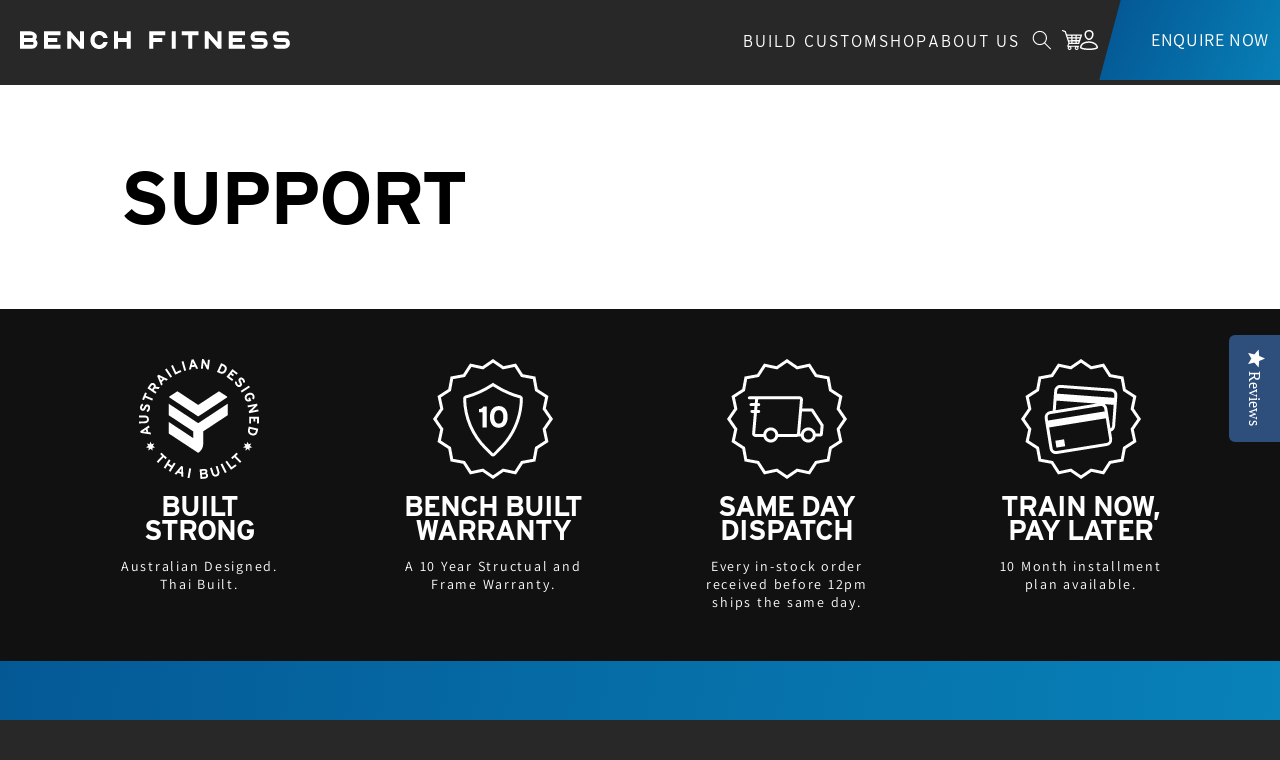

--- FILE ---
content_type: text/html; charset=utf-8
request_url: https://benchfitness.com/pages/support
body_size: 27513
content:
<!doctype html>
<html class="no-js" lang="en">
  <head>

<script src="https://cdn-widgetsrepository.yotpo.com/v1/loader/sK0kLotpYnzZlVBz5tIKnT7fSLFMh5eyv7CgW3Ll?languageCode=en" async></script>
    
    <meta charset="utf-8">
    <meta http-equiv="X-UA-Compatible" content="IE=edge">
    <meta name="viewport" content="width=device-width,initial-scale=1">
    <meta name="theme-color" content="">
    <link rel="canonical" href="https://benchfitness.com/pages/support">
    <link rel="preconnect" href="https://cdn.shopify.com" crossorigin>

    <script type="text/javascript" src="//code.jquery.com/jquery-1.11.0.min.js"></script>
    <script type="text/javascript" src="//code.jquery.com/jquery-migrate-1.2.1.min.js"></script><link rel="preconnect" href="https://fonts.shopifycdn.com" crossorigin><title>
      Support
 &ndash; Bench Fitness Equipment</title>

    

    

<meta property="og:site_name" content="Bench Fitness Equipment">
<meta property="og:url" content="https://benchfitness.com/pages/support">
<meta property="og:title" content="Support">
<meta property="og:type" content="website">
<meta property="og:description" content="At Bench Fitness, we have 1 mission - Make people STRONG. We design and manufacture functional fitness, CrossFit, Strongman, Powerlifting and strength gear for the local Thai and South East Asian Strength Community. "><meta property="og:image" content="http://benchfitness.com/cdn/shop/files/Untitled_design.png?v=1678438087">
  <meta property="og:image:secure_url" content="https://benchfitness.com/cdn/shop/files/Untitled_design.png?v=1678438087">
  <meta property="og:image:width" content="1200">
  <meta property="og:image:height" content="628"><meta name="twitter:card" content="summary_large_image">
<meta name="twitter:title" content="Support">
<meta name="twitter:description" content="At Bench Fitness, we have 1 mission - Make people STRONG. We design and manufacture functional fitness, CrossFit, Strongman, Powerlifting and strength gear for the local Thai and South East Asian Strength Community. ">


    <script src="//benchfitness.com/cdn/shop/t/30/assets/constants.js?v=162341348996598675101686742622" defer="defer"></script>
    <script src="//benchfitness.com/cdn/shop/t/30/assets/pubsub.js?v=2921868252632587581686742623" defer="defer"></script>
    <script src="//benchfitness.com/cdn/shop/t/30/assets/global.js?v=173007209292458471221746090161" defer="defer"></script>
    <script>window.performance && window.performance.mark && window.performance.mark('shopify.content_for_header.start');</script><meta name="google-site-verification" content="7JE-sHq8urMEfyCaieg04wxRiS6eiUylH4h0rpdhHEQ">
<meta name="facebook-domain-verification" content="d3adhfbbtpu13ni6fk98f4t1vhv73e">
<meta name="facebook-domain-verification" content="fppoks67t8ll45jzco95jjlf0s9itm">
<meta id="shopify-digital-wallet" name="shopify-digital-wallet" content="/27169828/digital_wallets/dialog">
<link rel="alternate" hreflang="x-default" href="https://benchfitness.com/pages/support">
<link rel="alternate" hreflang="en" href="https://benchfitness.com/pages/support">
<link rel="alternate" hreflang="th" href="https://benchfitness.com/th/pages/support">
<script async="async" src="/checkouts/internal/preloads.js?locale=en-TH"></script>
<script id="shopify-features" type="application/json">{"accessToken":"1ddb4c774d11f26fd7b4979b4ebe4485","betas":["rich-media-storefront-analytics"],"domain":"benchfitness.com","predictiveSearch":true,"shopId":27169828,"locale":"en"}</script>
<script>var Shopify = Shopify || {};
Shopify.shop = "bench-fitness-equipment.myshopify.com";
Shopify.locale = "en";
Shopify.currency = {"active":"THB","rate":"1.0"};
Shopify.country = "TH";
Shopify.theme = {"name":"Theme export  www-benchfitness-com-theme-exp...","id":137159344374,"schema_name":"Dawn","schema_version":"8.0.0-rc","theme_store_id":null,"role":"main"};
Shopify.theme.handle = "null";
Shopify.theme.style = {"id":null,"handle":null};
Shopify.cdnHost = "benchfitness.com/cdn";
Shopify.routes = Shopify.routes || {};
Shopify.routes.root = "/";</script>
<script type="module">!function(o){(o.Shopify=o.Shopify||{}).modules=!0}(window);</script>
<script>!function(o){function n(){var o=[];function n(){o.push(Array.prototype.slice.apply(arguments))}return n.q=o,n}var t=o.Shopify=o.Shopify||{};t.loadFeatures=n(),t.autoloadFeatures=n()}(window);</script>
<script id="shop-js-analytics" type="application/json">{"pageType":"page"}</script>
<script defer="defer" async type="module" src="//benchfitness.com/cdn/shopifycloud/shop-js/modules/v2/client.init-shop-cart-sync_BApSsMSl.en.esm.js"></script>
<script defer="defer" async type="module" src="//benchfitness.com/cdn/shopifycloud/shop-js/modules/v2/chunk.common_CBoos6YZ.esm.js"></script>
<script type="module">
  await import("//benchfitness.com/cdn/shopifycloud/shop-js/modules/v2/client.init-shop-cart-sync_BApSsMSl.en.esm.js");
await import("//benchfitness.com/cdn/shopifycloud/shop-js/modules/v2/chunk.common_CBoos6YZ.esm.js");

  window.Shopify.SignInWithShop?.initShopCartSync?.({"fedCMEnabled":true,"windoidEnabled":true});

</script>
<script>(function() {
  var isLoaded = false;
  function asyncLoad() {
    if (isLoaded) return;
    isLoaded = true;
    var urls = ["https:\/\/instafeed.nfcube.com\/cdn\/b1ba9db147d15c110b22b1174dcbe880.js?shop=bench-fitness-equipment.myshopify.com","\/\/staticw2.yotpo.com\/Bk3ijsCrxHGTUsrT89qmVpr60zTHS8pcgIQ0GJl6\/widget.js?shop=bench-fitness-equipment.myshopify.com","https:\/\/chimpstatic.com\/mcjs-connected\/js\/users\/23c9ae3c1aba99ba6523510e0\/f5f1d7b90c03f9e19f3d439a2.js?shop=bench-fitness-equipment.myshopify.com"];
    for (var i = 0; i < urls.length; i++) {
      var s = document.createElement('script');
      s.type = 'text/javascript';
      s.async = true;
      s.src = urls[i];
      var x = document.getElementsByTagName('script')[0];
      x.parentNode.insertBefore(s, x);
    }
  };
  if(window.attachEvent) {
    window.attachEvent('onload', asyncLoad);
  } else {
    window.addEventListener('load', asyncLoad, false);
  }
})();</script>
<script id="__st">var __st={"a":27169828,"offset":25200,"reqid":"a56b0368-f7ef-47d5-aceb-89aa7fa675eb-1768863198","pageurl":"benchfitness.com\/pages\/support","s":"pages-23937351723","u":"81aaf8057ea7","p":"page","rtyp":"page","rid":23937351723};</script>
<script>window.ShopifyPaypalV4VisibilityTracking = true;</script>
<script id="captcha-bootstrap">!function(){'use strict';const t='contact',e='account',n='new_comment',o=[[t,t],['blogs',n],['comments',n],[t,'customer']],c=[[e,'customer_login'],[e,'guest_login'],[e,'recover_customer_password'],[e,'create_customer']],r=t=>t.map((([t,e])=>`form[action*='/${t}']:not([data-nocaptcha='true']) input[name='form_type'][value='${e}']`)).join(','),a=t=>()=>t?[...document.querySelectorAll(t)].map((t=>t.form)):[];function s(){const t=[...o],e=r(t);return a(e)}const i='password',u='form_key',d=['recaptcha-v3-token','g-recaptcha-response','h-captcha-response',i],f=()=>{try{return window.sessionStorage}catch{return}},m='__shopify_v',_=t=>t.elements[u];function p(t,e,n=!1){try{const o=window.sessionStorage,c=JSON.parse(o.getItem(e)),{data:r}=function(t){const{data:e,action:n}=t;return t[m]||n?{data:e,action:n}:{data:t,action:n}}(c);for(const[e,n]of Object.entries(r))t.elements[e]&&(t.elements[e].value=n);n&&o.removeItem(e)}catch(o){console.error('form repopulation failed',{error:o})}}const l='form_type',E='cptcha';function T(t){t.dataset[E]=!0}const w=window,h=w.document,L='Shopify',v='ce_forms',y='captcha';let A=!1;((t,e)=>{const n=(g='f06e6c50-85a8-45c8-87d0-21a2b65856fe',I='https://cdn.shopify.com/shopifycloud/storefront-forms-hcaptcha/ce_storefront_forms_captcha_hcaptcha.v1.5.2.iife.js',D={infoText:'Protected by hCaptcha',privacyText:'Privacy',termsText:'Terms'},(t,e,n)=>{const o=w[L][v],c=o.bindForm;if(c)return c(t,g,e,D).then(n);var r;o.q.push([[t,g,e,D],n]),r=I,A||(h.body.append(Object.assign(h.createElement('script'),{id:'captcha-provider',async:!0,src:r})),A=!0)});var g,I,D;w[L]=w[L]||{},w[L][v]=w[L][v]||{},w[L][v].q=[],w[L][y]=w[L][y]||{},w[L][y].protect=function(t,e){n(t,void 0,e),T(t)},Object.freeze(w[L][y]),function(t,e,n,w,h,L){const[v,y,A,g]=function(t,e,n){const i=e?o:[],u=t?c:[],d=[...i,...u],f=r(d),m=r(i),_=r(d.filter((([t,e])=>n.includes(e))));return[a(f),a(m),a(_),s()]}(w,h,L),I=t=>{const e=t.target;return e instanceof HTMLFormElement?e:e&&e.form},D=t=>v().includes(t);t.addEventListener('submit',(t=>{const e=I(t);if(!e)return;const n=D(e)&&!e.dataset.hcaptchaBound&&!e.dataset.recaptchaBound,o=_(e),c=g().includes(e)&&(!o||!o.value);(n||c)&&t.preventDefault(),c&&!n&&(function(t){try{if(!f())return;!function(t){const e=f();if(!e)return;const n=_(t);if(!n)return;const o=n.value;o&&e.removeItem(o)}(t);const e=Array.from(Array(32),(()=>Math.random().toString(36)[2])).join('');!function(t,e){_(t)||t.append(Object.assign(document.createElement('input'),{type:'hidden',name:u})),t.elements[u].value=e}(t,e),function(t,e){const n=f();if(!n)return;const o=[...t.querySelectorAll(`input[type='${i}']`)].map((({name:t})=>t)),c=[...d,...o],r={};for(const[a,s]of new FormData(t).entries())c.includes(a)||(r[a]=s);n.setItem(e,JSON.stringify({[m]:1,action:t.action,data:r}))}(t,e)}catch(e){console.error('failed to persist form',e)}}(e),e.submit())}));const S=(t,e)=>{t&&!t.dataset[E]&&(n(t,e.some((e=>e===t))),T(t))};for(const o of['focusin','change'])t.addEventListener(o,(t=>{const e=I(t);D(e)&&S(e,y())}));const B=e.get('form_key'),M=e.get(l),P=B&&M;t.addEventListener('DOMContentLoaded',(()=>{const t=y();if(P)for(const e of t)e.elements[l].value===M&&p(e,B);[...new Set([...A(),...v().filter((t=>'true'===t.dataset.shopifyCaptcha))])].forEach((e=>S(e,t)))}))}(h,new URLSearchParams(w.location.search),n,t,e,['guest_login'])})(!0,!0)}();</script>
<script integrity="sha256-4kQ18oKyAcykRKYeNunJcIwy7WH5gtpwJnB7kiuLZ1E=" data-source-attribution="shopify.loadfeatures" defer="defer" src="//benchfitness.com/cdn/shopifycloud/storefront/assets/storefront/load_feature-a0a9edcb.js" crossorigin="anonymous"></script>
<script data-source-attribution="shopify.dynamic_checkout.dynamic.init">var Shopify=Shopify||{};Shopify.PaymentButton=Shopify.PaymentButton||{isStorefrontPortableWallets:!0,init:function(){window.Shopify.PaymentButton.init=function(){};var t=document.createElement("script");t.src="https://benchfitness.com/cdn/shopifycloud/portable-wallets/latest/portable-wallets.en.js",t.type="module",document.head.appendChild(t)}};
</script>
<script data-source-attribution="shopify.dynamic_checkout.buyer_consent">
  function portableWalletsHideBuyerConsent(e){var t=document.getElementById("shopify-buyer-consent"),n=document.getElementById("shopify-subscription-policy-button");t&&n&&(t.classList.add("hidden"),t.setAttribute("aria-hidden","true"),n.removeEventListener("click",e))}function portableWalletsShowBuyerConsent(e){var t=document.getElementById("shopify-buyer-consent"),n=document.getElementById("shopify-subscription-policy-button");t&&n&&(t.classList.remove("hidden"),t.removeAttribute("aria-hidden"),n.addEventListener("click",e))}window.Shopify?.PaymentButton&&(window.Shopify.PaymentButton.hideBuyerConsent=portableWalletsHideBuyerConsent,window.Shopify.PaymentButton.showBuyerConsent=portableWalletsShowBuyerConsent);
</script>
<script data-source-attribution="shopify.dynamic_checkout.cart.bootstrap">document.addEventListener("DOMContentLoaded",(function(){function t(){return document.querySelector("shopify-accelerated-checkout-cart, shopify-accelerated-checkout")}if(t())Shopify.PaymentButton.init();else{new MutationObserver((function(e,n){t()&&(Shopify.PaymentButton.init(),n.disconnect())})).observe(document.body,{childList:!0,subtree:!0})}}));
</script>
<script id="sections-script" data-sections="header,footer" defer="defer" src="//benchfitness.com/cdn/shop/t/30/compiled_assets/scripts.js?v=20000"></script>
<script>window.performance && window.performance.mark && window.performance.mark('shopify.content_for_header.end');</script>


    <style data-shopify>
      @font-face {
  font-family: Assistant;
  font-weight: 400;
  font-style: normal;
  font-display: swap;
  src: url("//benchfitness.com/cdn/fonts/assistant/assistant_n4.9120912a469cad1cc292572851508ca49d12e768.woff2") format("woff2"),
       url("//benchfitness.com/cdn/fonts/assistant/assistant_n4.6e9875ce64e0fefcd3f4446b7ec9036b3ddd2985.woff") format("woff");
}

      @font-face {
  font-family: Assistant;
  font-weight: 700;
  font-style: normal;
  font-display: swap;
  src: url("//benchfitness.com/cdn/fonts/assistant/assistant_n7.bf44452348ec8b8efa3aa3068825305886b1c83c.woff2") format("woff2"),
       url("//benchfitness.com/cdn/fonts/assistant/assistant_n7.0c887fee83f6b3bda822f1150b912c72da0f7b64.woff") format("woff");
}

      
      
      @font-face {
  font-family: Assistant;
  font-weight: 400;
  font-style: normal;
  font-display: swap;
  src: url("//benchfitness.com/cdn/fonts/assistant/assistant_n4.9120912a469cad1cc292572851508ca49d12e768.woff2") format("woff2"),
       url("//benchfitness.com/cdn/fonts/assistant/assistant_n4.6e9875ce64e0fefcd3f4446b7ec9036b3ddd2985.woff") format("woff");
}


      :root {
        --font-body-family: Assistant, sans-serif;
        --font-body-style: normal;
        --font-body-weight: 400;
        --font-body-weight-bold: 700;

        --font-heading-family: Assistant, sans-serif;
        --font-heading-style: normal;
        --font-heading-weight: 400;

        --font-body-scale: 1.0;
        --font-heading-scale: 1.0;

        --color-base-text: 18, 18, 18;
        --color-shadow: 18, 18, 18;
        --color-base-background-1: 255, 255, 255;
        --color-base-background-2: 243, 243, 243;
        --color-base-solid-button-labels: 255, 255, 255;
        --color-base-outline-button-labels: 18, 18, 18;
        --color-base-accent-1: 18, 18, 18;
        --color-base-accent-2: 51, 79, 180;
        --payment-terms-background-color: #ffffff;

        --gradient-base-background-1: #ffffff;
        --gradient-base-background-2: #f3f3f3;
        --gradient-base-accent-1: #121212;
        --gradient-base-accent-2: #334fb4;

        --media-padding: px;
        --media-border-opacity: 0.05;
        --media-border-width: 1px;
        --media-radius: 0px;
        --media-shadow-opacity: 0.0;
        --media-shadow-horizontal-offset: 0px;
        --media-shadow-vertical-offset: 4px;
        --media-shadow-blur-radius: 5px;
        --media-shadow-visible: 0;

        --page-width: 120rem;
        --page-width-margin: 0rem;

        --product-card-image-padding: 0.0rem;
        --product-card-corner-radius: 0.0rem;
        --product-card-text-alignment: left;
        --product-card-border-width: 0.0rem;
        --product-card-border-opacity: 0.1;
        --product-card-shadow-opacity: 0.0;
        --product-card-shadow-visible: 0;
        --product-card-shadow-horizontal-offset: 0.0rem;
        --product-card-shadow-vertical-offset: 0.4rem;
        --product-card-shadow-blur-radius: 0.5rem;

        --collection-card-image-padding: 0.0rem;
        --collection-card-corner-radius: 0.0rem;
        --collection-card-text-alignment: left;
        --collection-card-border-width: 0.0rem;
        --collection-card-border-opacity: 0.1;
        --collection-card-shadow-opacity: 0.0;
        --collection-card-shadow-visible: 0;
        --collection-card-shadow-horizontal-offset: 0.0rem;
        --collection-card-shadow-vertical-offset: 0.4rem;
        --collection-card-shadow-blur-radius: 0.5rem;

        --blog-card-image-padding: 0.0rem;
        --blog-card-corner-radius: 0.0rem;
        --blog-card-text-alignment: left;
        --blog-card-border-width: 0.0rem;
        --blog-card-border-opacity: 0.1;
        --blog-card-shadow-opacity: 0.0;
        --blog-card-shadow-visible: 0;
        --blog-card-shadow-horizontal-offset: 0.0rem;
        --blog-card-shadow-vertical-offset: 0.4rem;
        --blog-card-shadow-blur-radius: 0.5rem;

        --badge-corner-radius: 4.0rem;

        --popup-border-width: 1px;
        --popup-border-opacity: 0.15;
        --popup-corner-radius: 6px;
        --popup-shadow-opacity: 0.4;
        --popup-shadow-horizontal-offset: 0px;
        --popup-shadow-vertical-offset: 4px;
        --popup-shadow-blur-radius: 5px;

        --drawer-border-width: 1px;
        --drawer-border-opacity: 0.05;
        --drawer-shadow-opacity: 0.05;
        --drawer-shadow-horizontal-offset: 0px;
        --drawer-shadow-vertical-offset: 4px;
        --drawer-shadow-blur-radius: 5px;

        --spacing-sections-desktop: 4px;
        --spacing-sections-mobile: 4px;

        --grid-desktop-vertical-spacing: 12px;
        --grid-desktop-horizontal-spacing: 8px;
        --grid-mobile-vertical-spacing: 6px;
        --grid-mobile-horizontal-spacing: 4px;

        --text-boxes-border-opacity: 0.05;
        --text-boxes-border-width: 0px;
        --text-boxes-radius: 4px;
        --text-boxes-shadow-opacity: 0.4;
        --text-boxes-shadow-visible: 1;
        --text-boxes-shadow-horizontal-offset: 0px;
        --text-boxes-shadow-vertical-offset: 4px;
        --text-boxes-shadow-blur-radius: 5px;

        --buttons-radius: 0px;
        --buttons-radius-outset: 0px;
        --buttons-border-width: 1px;
        --buttons-border-opacity: 1.0;
        --buttons-shadow-opacity: 0.0;
        --buttons-shadow-visible: 0;
        --buttons-shadow-horizontal-offset: 0px;
        --buttons-shadow-vertical-offset: 4px;
        --buttons-shadow-blur-radius: 5px;
        --buttons-border-offset: 0px;

        --inputs-radius: 4px;
        --inputs-border-width: 1px;
        --inputs-border-opacity: 0.05;
        --inputs-shadow-opacity: 0.0;
        --inputs-shadow-horizontal-offset: 0px;
        --inputs-margin-offset: 0px;
        --inputs-shadow-vertical-offset: 4px;
        --inputs-shadow-blur-radius: 5px;
        --inputs-radius-outset: 5px;

        --variant-pills-radius: 40px;
        --variant-pills-border-width: 1px;
        --variant-pills-border-opacity: 0.55;
        --variant-pills-shadow-opacity: 0.0;
        --variant-pills-shadow-horizontal-offset: 0px;
        --variant-pills-shadow-vertical-offset: 4px;
        --variant-pills-shadow-blur-radius: 5px;
      }

      *,
      *::before,
      *::after {
        box-sizing: inherit;
      }

      html {
        box-sizing: border-box;
        font-size: calc(var(--font-body-scale) * 62.5%);
        height: 100%;
      }

      body {
        display: grid;
        grid-template-rows: auto auto 1fr auto;
        grid-template-columns: 100%;
        min-height: 100%;
        margin: 0;
        font-size: 1.6rem;
        letter-spacing: 0.06rem;
        line-height: calc(1 + 0.8 / var(--font-body-scale));
        font-family: var(--font-body-family);
        font-style: var(--font-body-style);
        font-weight: var(--font-body-weight);
      }

      @media screen and (min-width: 750px) {
        body {
          font-size: 1.8rem;
        }
      }
    </style>

    <link href="//benchfitness.com/cdn/shop/t/30/assets/base.css?v=11952469964351206921767277353" rel="stylesheet" type="text/css" media="all" />
    <link href="//benchfitness.com/cdn/shop/t/30/assets/hamburger.min.css?v=165351258401951362311686742622" rel="stylesheet" type="text/css" media="all" />
    <link href="//benchfitness.com/cdn/shop/t/30/assets/custom.css?v=122992648070276815201767277355" rel="stylesheet" type="text/css" media="all" />
    <link href="//benchfitness.com/cdn/shop/t/30/assets/custom1.css?v=173121607590519307711756750052" rel="stylesheet" type="text/css" media="all" />
    <link href="//benchfitness.com/cdn/shop/t/30/assets/custom2.css?v=178470559151454456891756750620" rel="stylesheet" type="text/css" media="all" />
    <link href="//benchfitness.com/cdn/shop/t/30/assets/custom3.css?v=140483466104538046851756750619" rel="stylesheet" type="text/css" media="all" />
<link rel="preload" as="font" href="//benchfitness.com/cdn/fonts/assistant/assistant_n4.9120912a469cad1cc292572851508ca49d12e768.woff2" type="font/woff2" crossorigin><link rel="preload" as="font" href="//benchfitness.com/cdn/fonts/assistant/assistant_n4.9120912a469cad1cc292572851508ca49d12e768.woff2" type="font/woff2" crossorigin><link rel="stylesheet" href="//benchfitness.com/cdn/shop/t/30/assets/component-predictive-search.css?v=48337979200227768551686742622" media="print" onload="this.media='all'"><script>document.documentElement.className = document.documentElement.className.replace('no-js', 'js');
    if (Shopify.designMode) {
      document.documentElement.classList.add('shopify-design-mode');
    }
    </script>
  <script type="text/javascript">
(function e(){var e=document.createElement("script");e.type="text/javascript",e.async=true,e.src="//staticw2.yotpo.com/Bk3ijsCrxHGTUsrT89qmVpr60zTHS8pcgIQ0GJl6/widget.js";var t=document.getElementsByTagName("script")[0];t.parentNode.insertBefore(e,t)})();
</script>
  <script id='fm-source-script'>let FreshMarketerSourceMap={}; // This wil be single source of truth for all the operations from MAS TO SHOPIFY 
      
// For Loading the customer information     


// For Loading the Current Product  information          
    

// For Loading the Shopify CART Product  information          
let shopifyCartEventData = {"note":null,"attributes":{},"original_total_price":0,"total_price":0,"total_discount":0,"total_weight":0.0,"item_count":0,"items":[],"requires_shipping":false,"currency":"THB","items_subtotal_price":0,"cart_level_discount_applications":[],"checkout_charge_amount":0};

//For Getting Collection associated with Product


FreshMarketerSourceMap.shopifyCartEventData=shopifyCartEventData; 
FreshMarketerSourceMap.shopName = "Bench Fitness Equipment"</script>
<!-- BEGIN app block: shopify://apps/yotpo-product-reviews/blocks/settings/eb7dfd7d-db44-4334-bc49-c893b51b36cf -->


<script type="text/javascript">
  (function e(){var e=document.createElement("script");
  e.type="text/javascript",e.async=true,
  e.src="//staticw2.yotpo.com//widget.js?lang=en";
  var t=document.getElementsByTagName("script")[0];
  t.parentNode.insertBefore(e,t)})();
</script>



  
<!-- END app block --><link href="https://monorail-edge.shopifysvc.com" rel="dns-prefetch">
<script>(function(){if ("sendBeacon" in navigator && "performance" in window) {try {var session_token_from_headers = performance.getEntriesByType('navigation')[0].serverTiming.find(x => x.name == '_s').description;} catch {var session_token_from_headers = undefined;}var session_cookie_matches = document.cookie.match(/_shopify_s=([^;]*)/);var session_token_from_cookie = session_cookie_matches && session_cookie_matches.length === 2 ? session_cookie_matches[1] : "";var session_token = session_token_from_headers || session_token_from_cookie || "";function handle_abandonment_event(e) {var entries = performance.getEntries().filter(function(entry) {return /monorail-edge.shopifysvc.com/.test(entry.name);});if (!window.abandonment_tracked && entries.length === 0) {window.abandonment_tracked = true;var currentMs = Date.now();var navigation_start = performance.timing.navigationStart;var payload = {shop_id: 27169828,url: window.location.href,navigation_start,duration: currentMs - navigation_start,session_token,page_type: "page"};window.navigator.sendBeacon("https://monorail-edge.shopifysvc.com/v1/produce", JSON.stringify({schema_id: "online_store_buyer_site_abandonment/1.1",payload: payload,metadata: {event_created_at_ms: currentMs,event_sent_at_ms: currentMs}}));}}window.addEventListener('pagehide', handle_abandonment_event);}}());</script>
<script id="web-pixels-manager-setup">(function e(e,d,r,n,o){if(void 0===o&&(o={}),!Boolean(null===(a=null===(i=window.Shopify)||void 0===i?void 0:i.analytics)||void 0===a?void 0:a.replayQueue)){var i,a;window.Shopify=window.Shopify||{};var t=window.Shopify;t.analytics=t.analytics||{};var s=t.analytics;s.replayQueue=[],s.publish=function(e,d,r){return s.replayQueue.push([e,d,r]),!0};try{self.performance.mark("wpm:start")}catch(e){}var l=function(){var e={modern:/Edge?\/(1{2}[4-9]|1[2-9]\d|[2-9]\d{2}|\d{4,})\.\d+(\.\d+|)|Firefox\/(1{2}[4-9]|1[2-9]\d|[2-9]\d{2}|\d{4,})\.\d+(\.\d+|)|Chrom(ium|e)\/(9{2}|\d{3,})\.\d+(\.\d+|)|(Maci|X1{2}).+ Version\/(15\.\d+|(1[6-9]|[2-9]\d|\d{3,})\.\d+)([,.]\d+|)( \(\w+\)|)( Mobile\/\w+|) Safari\/|Chrome.+OPR\/(9{2}|\d{3,})\.\d+\.\d+|(CPU[ +]OS|iPhone[ +]OS|CPU[ +]iPhone|CPU IPhone OS|CPU iPad OS)[ +]+(15[._]\d+|(1[6-9]|[2-9]\d|\d{3,})[._]\d+)([._]\d+|)|Android:?[ /-](13[3-9]|1[4-9]\d|[2-9]\d{2}|\d{4,})(\.\d+|)(\.\d+|)|Android.+Firefox\/(13[5-9]|1[4-9]\d|[2-9]\d{2}|\d{4,})\.\d+(\.\d+|)|Android.+Chrom(ium|e)\/(13[3-9]|1[4-9]\d|[2-9]\d{2}|\d{4,})\.\d+(\.\d+|)|SamsungBrowser\/([2-9]\d|\d{3,})\.\d+/,legacy:/Edge?\/(1[6-9]|[2-9]\d|\d{3,})\.\d+(\.\d+|)|Firefox\/(5[4-9]|[6-9]\d|\d{3,})\.\d+(\.\d+|)|Chrom(ium|e)\/(5[1-9]|[6-9]\d|\d{3,})\.\d+(\.\d+|)([\d.]+$|.*Safari\/(?![\d.]+ Edge\/[\d.]+$))|(Maci|X1{2}).+ Version\/(10\.\d+|(1[1-9]|[2-9]\d|\d{3,})\.\d+)([,.]\d+|)( \(\w+\)|)( Mobile\/\w+|) Safari\/|Chrome.+OPR\/(3[89]|[4-9]\d|\d{3,})\.\d+\.\d+|(CPU[ +]OS|iPhone[ +]OS|CPU[ +]iPhone|CPU IPhone OS|CPU iPad OS)[ +]+(10[._]\d+|(1[1-9]|[2-9]\d|\d{3,})[._]\d+)([._]\d+|)|Android:?[ /-](13[3-9]|1[4-9]\d|[2-9]\d{2}|\d{4,})(\.\d+|)(\.\d+|)|Mobile Safari.+OPR\/([89]\d|\d{3,})\.\d+\.\d+|Android.+Firefox\/(13[5-9]|1[4-9]\d|[2-9]\d{2}|\d{4,})\.\d+(\.\d+|)|Android.+Chrom(ium|e)\/(13[3-9]|1[4-9]\d|[2-9]\d{2}|\d{4,})\.\d+(\.\d+|)|Android.+(UC? ?Browser|UCWEB|U3)[ /]?(15\.([5-9]|\d{2,})|(1[6-9]|[2-9]\d|\d{3,})\.\d+)\.\d+|SamsungBrowser\/(5\.\d+|([6-9]|\d{2,})\.\d+)|Android.+MQ{2}Browser\/(14(\.(9|\d{2,})|)|(1[5-9]|[2-9]\d|\d{3,})(\.\d+|))(\.\d+|)|K[Aa][Ii]OS\/(3\.\d+|([4-9]|\d{2,})\.\d+)(\.\d+|)/},d=e.modern,r=e.legacy,n=navigator.userAgent;return n.match(d)?"modern":n.match(r)?"legacy":"unknown"}(),u="modern"===l?"modern":"legacy",c=(null!=n?n:{modern:"",legacy:""})[u],f=function(e){return[e.baseUrl,"/wpm","/b",e.hashVersion,"modern"===e.buildTarget?"m":"l",".js"].join("")}({baseUrl:d,hashVersion:r,buildTarget:u}),m=function(e){var d=e.version,r=e.bundleTarget,n=e.surface,o=e.pageUrl,i=e.monorailEndpoint;return{emit:function(e){var a=e.status,t=e.errorMsg,s=(new Date).getTime(),l=JSON.stringify({metadata:{event_sent_at_ms:s},events:[{schema_id:"web_pixels_manager_load/3.1",payload:{version:d,bundle_target:r,page_url:o,status:a,surface:n,error_msg:t},metadata:{event_created_at_ms:s}}]});if(!i)return console&&console.warn&&console.warn("[Web Pixels Manager] No Monorail endpoint provided, skipping logging."),!1;try{return self.navigator.sendBeacon.bind(self.navigator)(i,l)}catch(e){}var u=new XMLHttpRequest;try{return u.open("POST",i,!0),u.setRequestHeader("Content-Type","text/plain"),u.send(l),!0}catch(e){return console&&console.warn&&console.warn("[Web Pixels Manager] Got an unhandled error while logging to Monorail."),!1}}}}({version:r,bundleTarget:l,surface:e.surface,pageUrl:self.location.href,monorailEndpoint:e.monorailEndpoint});try{o.browserTarget=l,function(e){var d=e.src,r=e.async,n=void 0===r||r,o=e.onload,i=e.onerror,a=e.sri,t=e.scriptDataAttributes,s=void 0===t?{}:t,l=document.createElement("script"),u=document.querySelector("head"),c=document.querySelector("body");if(l.async=n,l.src=d,a&&(l.integrity=a,l.crossOrigin="anonymous"),s)for(var f in s)if(Object.prototype.hasOwnProperty.call(s,f))try{l.dataset[f]=s[f]}catch(e){}if(o&&l.addEventListener("load",o),i&&l.addEventListener("error",i),u)u.appendChild(l);else{if(!c)throw new Error("Did not find a head or body element to append the script");c.appendChild(l)}}({src:f,async:!0,onload:function(){if(!function(){var e,d;return Boolean(null===(d=null===(e=window.Shopify)||void 0===e?void 0:e.analytics)||void 0===d?void 0:d.initialized)}()){var d=window.webPixelsManager.init(e)||void 0;if(d){var r=window.Shopify.analytics;r.replayQueue.forEach((function(e){var r=e[0],n=e[1],o=e[2];d.publishCustomEvent(r,n,o)})),r.replayQueue=[],r.publish=d.publishCustomEvent,r.visitor=d.visitor,r.initialized=!0}}},onerror:function(){return m.emit({status:"failed",errorMsg:"".concat(f," has failed to load")})},sri:function(e){var d=/^sha384-[A-Za-z0-9+/=]+$/;return"string"==typeof e&&d.test(e)}(c)?c:"",scriptDataAttributes:o}),m.emit({status:"loading"})}catch(e){m.emit({status:"failed",errorMsg:(null==e?void 0:e.message)||"Unknown error"})}}})({shopId: 27169828,storefrontBaseUrl: "https://benchfitness.com",extensionsBaseUrl: "https://extensions.shopifycdn.com/cdn/shopifycloud/web-pixels-manager",monorailEndpoint: "https://monorail-edge.shopifysvc.com/unstable/produce_batch",surface: "storefront-renderer",enabledBetaFlags: ["2dca8a86"],webPixelsConfigList: [{"id":"1666187510","configuration":"{\"config\":\"{\\\"google_tag_ids\\\":[\\\"G-2Y748528YS\\\",\\\"AW-712559891\\\",\\\"GT-M3K8VBGZ\\\"],\\\"target_country\\\":\\\"TH\\\",\\\"gtag_events\\\":[{\\\"type\\\":\\\"begin_checkout\\\",\\\"action_label\\\":[\\\"G-2Y748528YS\\\",\\\"AW-712559891\\\/tR1gCICZu9IbEJOa49MC\\\"]},{\\\"type\\\":\\\"search\\\",\\\"action_label\\\":[\\\"G-2Y748528YS\\\",\\\"AW-712559891\\\/4w5DCIyZu9IbEJOa49MC\\\"]},{\\\"type\\\":\\\"view_item\\\",\\\"action_label\\\":[\\\"G-2Y748528YS\\\",\\\"AW-712559891\\\/FodQCImZu9IbEJOa49MC\\\",\\\"MC-T3RTS5E324\\\"]},{\\\"type\\\":\\\"purchase\\\",\\\"action_label\\\":[\\\"G-2Y748528YS\\\",\\\"AW-712559891\\\/a9Q2CP2Yu9IbEJOa49MC\\\",\\\"MC-T3RTS5E324\\\"]},{\\\"type\\\":\\\"page_view\\\",\\\"action_label\\\":[\\\"G-2Y748528YS\\\",\\\"AW-712559891\\\/jRvICIaZu9IbEJOa49MC\\\",\\\"MC-T3RTS5E324\\\"]},{\\\"type\\\":\\\"add_payment_info\\\",\\\"action_label\\\":[\\\"G-2Y748528YS\\\",\\\"AW-712559891\\\/QKt4CI-Zu9IbEJOa49MC\\\"]},{\\\"type\\\":\\\"add_to_cart\\\",\\\"action_label\\\":[\\\"G-2Y748528YS\\\",\\\"AW-712559891\\\/lMv6CIOZu9IbEJOa49MC\\\"]}],\\\"enable_monitoring_mode\\\":false}\"}","eventPayloadVersion":"v1","runtimeContext":"OPEN","scriptVersion":"b2a88bafab3e21179ed38636efcd8a93","type":"APP","apiClientId":1780363,"privacyPurposes":[],"dataSharingAdjustments":{"protectedCustomerApprovalScopes":["read_customer_address","read_customer_email","read_customer_name","read_customer_personal_data","read_customer_phone"]}},{"id":"1290731766","configuration":"{\"yotpoStoreId\":\"Bk3ijsCrxHGTUsrT89qmVpr60zTHS8pcgIQ0GJl6\"}","eventPayloadVersion":"v1","runtimeContext":"STRICT","scriptVersion":"8bb37a256888599d9a3d57f0551d3859","type":"APP","apiClientId":70132,"privacyPurposes":["ANALYTICS","MARKETING","SALE_OF_DATA"],"dataSharingAdjustments":{"protectedCustomerApprovalScopes":["read_customer_address","read_customer_email","read_customer_name","read_customer_personal_data","read_customer_phone"]}},{"id":"156827894","configuration":"{\"pixel_id\":\"420115158482016\",\"pixel_type\":\"facebook_pixel\",\"metaapp_system_user_token\":\"-\"}","eventPayloadVersion":"v1","runtimeContext":"OPEN","scriptVersion":"ca16bc87fe92b6042fbaa3acc2fbdaa6","type":"APP","apiClientId":2329312,"privacyPurposes":["ANALYTICS","MARKETING","SALE_OF_DATA"],"dataSharingAdjustments":{"protectedCustomerApprovalScopes":["read_customer_address","read_customer_email","read_customer_name","read_customer_personal_data","read_customer_phone"]}},{"id":"71205110","eventPayloadVersion":"v1","runtimeContext":"LAX","scriptVersion":"1","type":"CUSTOM","privacyPurposes":["ANALYTICS"],"name":"Google Analytics tag (migrated)"},{"id":"shopify-app-pixel","configuration":"{}","eventPayloadVersion":"v1","runtimeContext":"STRICT","scriptVersion":"0450","apiClientId":"shopify-pixel","type":"APP","privacyPurposes":["ANALYTICS","MARKETING"]},{"id":"shopify-custom-pixel","eventPayloadVersion":"v1","runtimeContext":"LAX","scriptVersion":"0450","apiClientId":"shopify-pixel","type":"CUSTOM","privacyPurposes":["ANALYTICS","MARKETING"]}],isMerchantRequest: false,initData: {"shop":{"name":"Bench Fitness Equipment","paymentSettings":{"currencyCode":"THB"},"myshopifyDomain":"bench-fitness-equipment.myshopify.com","countryCode":"TH","storefrontUrl":"https:\/\/benchfitness.com"},"customer":null,"cart":null,"checkout":null,"productVariants":[],"purchasingCompany":null},},"https://benchfitness.com/cdn","fcfee988w5aeb613cpc8e4bc33m6693e112",{"modern":"","legacy":""},{"shopId":"27169828","storefrontBaseUrl":"https:\/\/benchfitness.com","extensionBaseUrl":"https:\/\/extensions.shopifycdn.com\/cdn\/shopifycloud\/web-pixels-manager","surface":"storefront-renderer","enabledBetaFlags":"[\"2dca8a86\"]","isMerchantRequest":"false","hashVersion":"fcfee988w5aeb613cpc8e4bc33m6693e112","publish":"custom","events":"[[\"page_viewed\",{}]]"});</script><script>
  window.ShopifyAnalytics = window.ShopifyAnalytics || {};
  window.ShopifyAnalytics.meta = window.ShopifyAnalytics.meta || {};
  window.ShopifyAnalytics.meta.currency = 'THB';
  var meta = {"page":{"pageType":"page","resourceType":"page","resourceId":23937351723,"requestId":"a56b0368-f7ef-47d5-aceb-89aa7fa675eb-1768863198"}};
  for (var attr in meta) {
    window.ShopifyAnalytics.meta[attr] = meta[attr];
  }
</script>
<script class="analytics">
  (function () {
    var customDocumentWrite = function(content) {
      var jquery = null;

      if (window.jQuery) {
        jquery = window.jQuery;
      } else if (window.Checkout && window.Checkout.$) {
        jquery = window.Checkout.$;
      }

      if (jquery) {
        jquery('body').append(content);
      }
    };

    var hasLoggedConversion = function(token) {
      if (token) {
        return document.cookie.indexOf('loggedConversion=' + token) !== -1;
      }
      return false;
    }

    var setCookieIfConversion = function(token) {
      if (token) {
        var twoMonthsFromNow = new Date(Date.now());
        twoMonthsFromNow.setMonth(twoMonthsFromNow.getMonth() + 2);

        document.cookie = 'loggedConversion=' + token + '; expires=' + twoMonthsFromNow;
      }
    }

    var trekkie = window.ShopifyAnalytics.lib = window.trekkie = window.trekkie || [];
    if (trekkie.integrations) {
      return;
    }
    trekkie.methods = [
      'identify',
      'page',
      'ready',
      'track',
      'trackForm',
      'trackLink'
    ];
    trekkie.factory = function(method) {
      return function() {
        var args = Array.prototype.slice.call(arguments);
        args.unshift(method);
        trekkie.push(args);
        return trekkie;
      };
    };
    for (var i = 0; i < trekkie.methods.length; i++) {
      var key = trekkie.methods[i];
      trekkie[key] = trekkie.factory(key);
    }
    trekkie.load = function(config) {
      trekkie.config = config || {};
      trekkie.config.initialDocumentCookie = document.cookie;
      var first = document.getElementsByTagName('script')[0];
      var script = document.createElement('script');
      script.type = 'text/javascript';
      script.onerror = function(e) {
        var scriptFallback = document.createElement('script');
        scriptFallback.type = 'text/javascript';
        scriptFallback.onerror = function(error) {
                var Monorail = {
      produce: function produce(monorailDomain, schemaId, payload) {
        var currentMs = new Date().getTime();
        var event = {
          schema_id: schemaId,
          payload: payload,
          metadata: {
            event_created_at_ms: currentMs,
            event_sent_at_ms: currentMs
          }
        };
        return Monorail.sendRequest("https://" + monorailDomain + "/v1/produce", JSON.stringify(event));
      },
      sendRequest: function sendRequest(endpointUrl, payload) {
        // Try the sendBeacon API
        if (window && window.navigator && typeof window.navigator.sendBeacon === 'function' && typeof window.Blob === 'function' && !Monorail.isIos12()) {
          var blobData = new window.Blob([payload], {
            type: 'text/plain'
          });

          if (window.navigator.sendBeacon(endpointUrl, blobData)) {
            return true;
          } // sendBeacon was not successful

        } // XHR beacon

        var xhr = new XMLHttpRequest();

        try {
          xhr.open('POST', endpointUrl);
          xhr.setRequestHeader('Content-Type', 'text/plain');
          xhr.send(payload);
        } catch (e) {
          console.log(e);
        }

        return false;
      },
      isIos12: function isIos12() {
        return window.navigator.userAgent.lastIndexOf('iPhone; CPU iPhone OS 12_') !== -1 || window.navigator.userAgent.lastIndexOf('iPad; CPU OS 12_') !== -1;
      }
    };
    Monorail.produce('monorail-edge.shopifysvc.com',
      'trekkie_storefront_load_errors/1.1',
      {shop_id: 27169828,
      theme_id: 137159344374,
      app_name: "storefront",
      context_url: window.location.href,
      source_url: "//benchfitness.com/cdn/s/trekkie.storefront.cd680fe47e6c39ca5d5df5f0a32d569bc48c0f27.min.js"});

        };
        scriptFallback.async = true;
        scriptFallback.src = '//benchfitness.com/cdn/s/trekkie.storefront.cd680fe47e6c39ca5d5df5f0a32d569bc48c0f27.min.js';
        first.parentNode.insertBefore(scriptFallback, first);
      };
      script.async = true;
      script.src = '//benchfitness.com/cdn/s/trekkie.storefront.cd680fe47e6c39ca5d5df5f0a32d569bc48c0f27.min.js';
      first.parentNode.insertBefore(script, first);
    };
    trekkie.load(
      {"Trekkie":{"appName":"storefront","development":false,"defaultAttributes":{"shopId":27169828,"isMerchantRequest":null,"themeId":137159344374,"themeCityHash":"886661959379645253","contentLanguage":"en","currency":"THB","eventMetadataId":"41b1b4b2-360b-422e-add3-034cc7735289"},"isServerSideCookieWritingEnabled":true,"monorailRegion":"shop_domain","enabledBetaFlags":["65f19447"]},"Session Attribution":{},"S2S":{"facebookCapiEnabled":true,"source":"trekkie-storefront-renderer","apiClientId":580111}}
    );

    var loaded = false;
    trekkie.ready(function() {
      if (loaded) return;
      loaded = true;

      window.ShopifyAnalytics.lib = window.trekkie;

      var originalDocumentWrite = document.write;
      document.write = customDocumentWrite;
      try { window.ShopifyAnalytics.merchantGoogleAnalytics.call(this); } catch(error) {};
      document.write = originalDocumentWrite;

      window.ShopifyAnalytics.lib.page(null,{"pageType":"page","resourceType":"page","resourceId":23937351723,"requestId":"a56b0368-f7ef-47d5-aceb-89aa7fa675eb-1768863198","shopifyEmitted":true});

      var match = window.location.pathname.match(/checkouts\/(.+)\/(thank_you|post_purchase)/)
      var token = match? match[1]: undefined;
      if (!hasLoggedConversion(token)) {
        setCookieIfConversion(token);
        
      }
    });


        var eventsListenerScript = document.createElement('script');
        eventsListenerScript.async = true;
        eventsListenerScript.src = "//benchfitness.com/cdn/shopifycloud/storefront/assets/shop_events_listener-3da45d37.js";
        document.getElementsByTagName('head')[0].appendChild(eventsListenerScript);

})();</script>
  <script>
  if (!window.ga || (window.ga && typeof window.ga !== 'function')) {
    window.ga = function ga() {
      (window.ga.q = window.ga.q || []).push(arguments);
      if (window.Shopify && window.Shopify.analytics && typeof window.Shopify.analytics.publish === 'function') {
        window.Shopify.analytics.publish("ga_stub_called", {}, {sendTo: "google_osp_migration"});
      }
      console.error("Shopify's Google Analytics stub called with:", Array.from(arguments), "\nSee https://help.shopify.com/manual/promoting-marketing/pixels/pixel-migration#google for more information.");
    };
    if (window.Shopify && window.Shopify.analytics && typeof window.Shopify.analytics.publish === 'function') {
      window.Shopify.analytics.publish("ga_stub_initialized", {}, {sendTo: "google_osp_migration"});
    }
  }
</script>
<script
  defer
  src="https://benchfitness.com/cdn/shopifycloud/perf-kit/shopify-perf-kit-3.0.4.min.js"
  data-application="storefront-renderer"
  data-shop-id="27169828"
  data-render-region="gcp-us-central1"
  data-page-type="page"
  data-theme-instance-id="137159344374"
  data-theme-name="Dawn"
  data-theme-version="8.0.0-rc"
  data-monorail-region="shop_domain"
  data-resource-timing-sampling-rate="10"
  data-shs="true"
  data-shs-beacon="true"
  data-shs-export-with-fetch="true"
  data-shs-logs-sample-rate="1"
  data-shs-beacon-endpoint="https://benchfitness.com/api/collect"
></script>
</head>

  <body class="bg-gray-800 gradient dark:bg-white body--page">
    <a class="skip-to-content-link button visually-hidden" href="#MainContent">
      Skip to content
    </a>

<script src="//benchfitness.com/cdn/shop/t/30/assets/cart.js?v=21876159511507192261686742621" defer="defer"></script>

<style>
  .drawer {
    visibility: hidden;
  }
</style>

<cart-drawer class="drawer is-empty">
  <div id="CartDrawer" class="cart-drawer">
    <div id="CartDrawer-Overlay" class="cart-drawer__overlay"></div>
    <div
      class="drawer__inner"
      role="dialog"
      aria-modal="true"
      aria-label="Your cart"
      tabindex="-1"
    ><div class="drawer__inner-empty">
          <div class="cart-drawer__warnings center">
            <div class="cart-drawer__empty-content">
              <h2 class="cart__empty-text">Your cart is empty</h2>
              <button
                class="drawer__close"
                type="button"
                onclick="this.closest('cart-drawer').close()"
                aria-label="Close"
              >
                <svg
  xmlns="http://www.w3.org/2000/svg"
  aria-hidden="true"
  focusable="false"
  class="icon icon-close"
  fill="none"
  viewBox="0 0 18 17"
>
  <path d="M.865 15.978a.5.5 0 00.707.707l7.433-7.431 7.579 7.282a.501.501 0 00.846-.37.5.5 0 00-.153-.351L9.712 8.546l7.417-7.416a.5.5 0 10-.707-.708L8.991 7.853 1.413.573a.5.5 0 10-.693.72l7.563 7.268-7.418 7.417z" fill="currentColor">
</svg>

              </button>
              <a href="/collections/all" class="button">
                Continue shopping
              </a><p class="cart__login-title h3">Have an account?</p>
                <p class="cart__login-paragraph">
                  <a href="/account/login" class="link underlined-link">Log in</a> to check out faster.
                </p></div>
          </div></div><div class="drawer__header">
        <h2 class="drawer__heading">Your cart</h2>
        <button
          class="drawer__close"
          type="button"
          onclick="this.closest('cart-drawer').close()"
          aria-label="Close"
        >
          <svg
  xmlns="http://www.w3.org/2000/svg"
  aria-hidden="true"
  focusable="false"
  class="icon icon-close"
  fill="none"
  viewBox="0 0 18 17"
>
  <path d="M.865 15.978a.5.5 0 00.707.707l7.433-7.431 7.579 7.282a.501.501 0 00.846-.37.5.5 0 00-.153-.351L9.712 8.546l7.417-7.416a.5.5 0 10-.707-.708L8.991 7.853 1.413.573a.5.5 0 10-.693.72l7.563 7.268-7.418 7.417z" fill="currentColor">
</svg>

        </button>
      </div>
      <cart-drawer-items
        
          class=" is-empty"
        
      >
        <form
          action="/cart"
          id="CartDrawer-Form"
          class="cart__contents cart-drawer__form"
          method="post"
        >
          <div id="CartDrawer-CartItems" class="drawer__contents js-contents"><p id="CartDrawer-LiveRegionText" class="visually-hidden" role="status"></p>
            <p id="CartDrawer-LineItemStatus" class="visually-hidden" aria-hidden="true" role="status">
              Loading...
            </p>
          </div>
          <div id="CartDrawer-CartErrors" role="alert"></div>
        </form>
      </cart-drawer-items>
      <div class="drawer__footer"><details id="Details-CartDrawer">
            <summary>
              <span class="summary__title">
                Order special instructions
                <svg aria-hidden="true" focusable="false" class="icon icon-caret" viewBox="0 0 10 6">
  <path fill-rule="evenodd" clip-rule="evenodd" d="M9.354.646a.5.5 0 00-.708 0L5 4.293 1.354.646a.5.5 0 00-.708.708l4 4a.5.5 0 00.708 0l4-4a.5.5 0 000-.708z" fill="currentColor">
</svg>

              </span>
            </summary>
            <cart-note class="cart__note field">
              <label class="visually-hidden" for="CartDrawer-Note">Order special instructions</label>
              <textarea
                id="CartDrawer-Note"
                class="text-area text-area--resize-vertical field__input"
                name="note"
                placeholder="Order special instructions"
              ></textarea>
            </cart-note>
          </details><!-- Start blocks -->
        <!-- Subtotals -->

        <div class="cart-drawer__footer" >
          <div class="totals" role="status">
            <h2 class="totals__subtotal">Subtotal</h2>
            <p class="totals__subtotal-value">0 ฿ THB</p>
          </div>

          <div></div>

          <small class="tax-note caption-large rte">Tax included and shipping calculated at checkout
</small>
        </div>

        <!-- CTAs -->

        <div class="cart__ctas" >
          <noscript>
            <button type="submit" class="cart__update-button button button--secondary" form="CartDrawer-Form">
              Update
            </button>
          </noscript>

          <button
            type="submit"
            id="CartDrawer-Checkout"
            class="cart__checkout-button button"
            name="checkout"
            form="CartDrawer-Form"
            
              disabled
            
          >
            Checkout
          </button>
        </div>
      </div>
    </div>
  </div>
</cart-drawer>

<script>
  document.addEventListener('DOMContentLoaded', function () {
    function isIE() {
      const ua = window.navigator.userAgent;
      const msie = ua.indexOf('MSIE ');
      const trident = ua.indexOf('Trident/');

      return msie > 0 || trident > 0;
    }

    if (!isIE()) return;
    const cartSubmitInput = document.createElement('input');
    cartSubmitInput.setAttribute('name', 'checkout');
    cartSubmitInput.setAttribute('type', 'hidden');
    document.querySelector('#cart').appendChild(cartSubmitInput);
    document.querySelector('#checkout').addEventListener('click', function (event) {
      document.querySelector('#cart').submit();
    });
  });
</script>
<!-- BEGIN sections: header-group -->
<div id="shopify-section-sections--16834640806134__header" class="shopify-section shopify-section-group-header-group section-header"><link rel="stylesheet" href="//benchfitness.com/cdn/shop/t/30/assets/component-list-menu.css?v=3652250129513475411686742622" media="print" onload="this.media='all'">
<link rel="stylesheet" href="//benchfitness.com/cdn/shop/t/30/assets/component-search.css?v=184225813856820874251686742622" media="print" onload="this.media='all'">
<link rel="stylesheet" href="//benchfitness.com/cdn/shop/t/30/assets/component-menu-drawer.css?v=182311192829367774911686742622" media="print" onload="this.media='all'">
<link rel="stylesheet" href="//benchfitness.com/cdn/shop/t/30/assets/component-cart-notification.css?v=137625604348931474661686742622" media="print" onload="this.media='all'">
<link rel="stylesheet" href="//benchfitness.com/cdn/shop/t/30/assets/component-cart-items.css?v=57338556112392145251686742621" media="print" onload="this.media='all'">

<link rel="stylesheet" href="//benchfitness.com/cdn/shop/t/30/assets/app.css?v=183716572358914925161688124930" media="print" onload="this.media='all'"><link rel="stylesheet" href="//benchfitness.com/cdn/shop/t/30/assets/component-price.css?v=23311339035466846161686742622" media="print" onload="this.media='all'">
  <link rel="stylesheet" href="//benchfitness.com/cdn/shop/t/30/assets/component-loading-overlay.css?v=167310470843593579841686742622" media="print" onload="this.media='all'"><link href="//benchfitness.com/cdn/shop/t/30/assets/component-cart-drawer.css?v=35930391193938886121686742621" rel="stylesheet" type="text/css" media="all" />
  <link href="//benchfitness.com/cdn/shop/t/30/assets/component-cart.css?v=61086454150987525971686742622" rel="stylesheet" type="text/css" media="all" />
  <link href="//benchfitness.com/cdn/shop/t/30/assets/component-totals.css?v=86168756436424464851686742622" rel="stylesheet" type="text/css" media="all" />
  <link href="//benchfitness.com/cdn/shop/t/30/assets/component-price.css?v=23311339035466846161686742622" rel="stylesheet" type="text/css" media="all" />
  <link href="//benchfitness.com/cdn/shop/t/30/assets/component-discounts.css?v=152760482443307489271686742622" rel="stylesheet" type="text/css" media="all" />
  <link href="//benchfitness.com/cdn/shop/t/30/assets/component-loading-overlay.css?v=167310470843593579841686742622" rel="stylesheet" type="text/css" media="all" />
<noscript><link href="//benchfitness.com/cdn/shop/t/30/assets/component-list-menu.css?v=3652250129513475411686742622" rel="stylesheet" type="text/css" media="all" /></noscript>
<noscript><link href="//benchfitness.com/cdn/shop/t/30/assets/component-search.css?v=184225813856820874251686742622" rel="stylesheet" type="text/css" media="all" /></noscript>
<noscript><link href="//benchfitness.com/cdn/shop/t/30/assets/component-menu-drawer.css?v=182311192829367774911686742622" rel="stylesheet" type="text/css" media="all" /></noscript>
<noscript><link href="//benchfitness.com/cdn/shop/t/30/assets/component-cart-notification.css?v=137625604348931474661686742622" rel="stylesheet" type="text/css" media="all" /></noscript>
<noscript><link href="//benchfitness.com/cdn/shop/t/30/assets/component-cart-items.css?v=57338556112392145251686742621" rel="stylesheet" type="text/css" media="all" /></noscript>

<style>
  header-drawer {
    justify-self: start;
    margin-left: -1.2rem;
  }

  .header__heading-logo {
    max-width: 90px;
  }@media screen and (min-width: 990px) {
    header-drawer {
      display: none;
    }
  }

  .menu-drawer-container {
    display: flex;
  }

  .list-menu {
    list-style: none;
    padding: 0;
    margin: 0;
  }

  .list-menu--inline {
    display: inline-flex;
    flex-wrap: wrap;
  }

  summary.list-menu__item {
    padding-right: 2.7rem;
  }

  .list-menu__item {
    display: flex;
    align-items: center;
    line-height: calc(1 + 0.3 / var(--font-body-scale));
  }

  .list-menu__item--link {
    text-decoration: none;
    padding-bottom: 1rem;
    padding-top: 1rem;
    line-height: calc(1 + 0.8 / var(--font-body-scale));
  }

  @media screen and (min-width: 750px) {
    .list-menu__item--link {
      padding-bottom: 0.5rem;
      padding-top: 0.5rem;
    }
  }
</style><style data-shopify>.header {
    padding-top: 10px;
    padding-bottom: 10px;
  }

  .section-header {
    position: sticky; /* This is for fixing a Safari z-index issue. PR #2147 */
    margin-bottom: 0px;
  }

  @media screen and (min-width: 750px) {
    .section-header {
      margin-bottom: 0px;
    }
  }

  @media screen and (min-width: 990px) {
    .header {
      padding-top: 20px;
      padding-bottom: 20px;
    }
  }</style><script src="//benchfitness.com/cdn/shop/t/30/assets/details-disclosure.js?v=153497636716254413831686742622" defer="defer"></script>
<script src="//benchfitness.com/cdn/shop/t/30/assets/details-modal.js?v=4511761896672669691686742622" defer="defer"></script>
<script src="//benchfitness.com/cdn/shop/t/30/assets/cart-notification.js?v=160453272920806432391686742621" defer="defer"></script>
<script src="//benchfitness.com/cdn/shop/t/30/assets/search-form.js?v=113639710312857635801686742623" defer="defer"></script><script src="//benchfitness.com/cdn/shop/t/30/assets/cart-drawer.js?v=101976992672089303581686742621" defer="defer"></script><svg xmlns="http://www.w3.org/2000/svg" class="hidden">
  <symbol id="icon-search" viewbox="0 0 18 19" fill="none">
    <path fill-rule="evenodd" clip-rule="evenodd" d="M11.03 11.68A5.784 5.784 0 112.85 3.5a5.784 5.784 0 018.18 8.18zm.26 1.12a6.78 6.78 0 11.72-.7l5.4 5.4a.5.5 0 11-.71.7l-5.41-5.4z" fill="currentColor"/>
  </symbol>

  <symbol id="icon-reset" class="icon icon-close"  fill="none" viewBox="0 0 18 18" stroke="currentColor">
    <circle r="8.5" cy="9" cx="9" stroke-opacity="0.2"/>
    <path d="M6.82972 6.82915L1.17193 1.17097" stroke-linecap="round" stroke-linejoin="round" transform="translate(5 5)"/>
    <path d="M1.22896 6.88502L6.77288 1.11523" stroke-linecap="round" stroke-linejoin="round" transform="translate(5 5)"/>
  </symbol>

  <symbol id="icon-close" class="icon icon-close" fill="none" viewBox="0 0 18 17">
    <path d="M.865 15.978a.5.5 0 00.707.707l7.433-7.431 7.579 7.282a.501.501 0 00.846-.37.5.5 0 00-.153-.351L9.712 8.546l7.417-7.416a.5.5 0 10-.707-.708L8.991 7.853 1.413.573a.5.5 0 10-.693.72l7.563 7.268-7.418 7.417z" fill="currentColor">
  </symbol>
</svg>
<sticky-header data-sticky-type="on-scroll-up" class="header-wrapper color-background-1 gradient header-wrapper--border-bottom">
  <header class="w-full flex justify-center lg:justify-between items-stretch h-[50px] sm:h-[80px] fixed bg-gray-800" style="z-index: 100;" id="nav-bar">
    <a href="/" class="px-8 max-w-[50%] md:max-w-[310px] h-full w-full flex justify-center items-center">
      

<svg class="icon-benchfitness" id="wordmark" viewBox="0 0 310 20" xmlns="http://www.w3.org/2000/svg">
    <path d="M95.646 12.3h4.962c-.99 4.628-4.844 7.7-9.777 7.7-5.789 0-9.993-4.188-10.01-9.964C80.804 4.594 85.239.066 90.686 0c5.002-.061 8.922 3.026 9.922 7.699h-4.96c-.778-2.021-2.592-3.293-4.817-3.293-3.032 0-5.232 2.352-5.232 5.593 0 3.24 2.2 5.593 5.232 5.593 2.217 0 4.03-1.271 4.815-3.293zM310 13.779c0 3.357-2.844 5.854-6.124 5.854h-8.265a4.226 4.226 0 0 1-4.228-4.223h12.648c.76 0 1.375-.615 1.375-1.374v-.55c0-.76-.615-1.374-1.375-1.374h-7.69c-3.939 0-5.977-2.535-5.977-5.891s2.844-5.854 6.124-5.854h8.265a4.225 4.225 0 0 1 4.227 4.223h-12.647c-.76 0-1.375.615-1.375 1.374v.55c0 .759.615 1.374 1.375 1.374h7.69c3.939 0 5.977 2.535 5.977 5.89zm-25.537 0c0 3.357-2.843 5.854-6.123 5.854h-8.265a4.226 4.226 0 0 1-4.228-4.223h12.648c.759 0 1.375-.615 1.375-1.374v-.55c0-.76-.616-1.374-1.375-1.374h-7.691c-3.939 0-5.976-2.535-5.976-5.891s2.843-5.854 6.123-5.854h8.266a4.226 4.226 0 0 1 4.227 4.223h-12.648c-.759 0-1.375.615-1.375 1.374v.55c0 .759.616 1.374 1.375 1.374h7.69c3.94 0 5.977 2.535 5.977 5.89zM239.617.367h18.917V4.59h-14.322v3.297h10.65v4.224h-10.65v3.298h14.322v4.223h-18.917V.367zm-12.852 0h4.595v19.266h-3.972L216.67 7.717v11.916h-4.595V.367h3.972l10.718 11.917V.367zm-40.946 0h19.285V4.59h-7.345v15.042h-4.595V4.59h-7.345V.367zm-11.568 19.266h4.595V.367h-4.595v19.266zM148.362.367h18.551V4.59h-13.956v3.297h10.283v4.224h-10.283v7.521h-4.595V.367zm-25.703 0h4.594v19.266h-4.594v-7.521h-10.096v7.52h-4.595V.368h4.595v7.52h10.096V.368zm-53.871 0h4.594v19.266H69.41L58.692 7.717v11.916h-4.595V.367h3.973l10.718 11.917V.367zm-41.314 0h18.917V4.59H32.069v3.297h10.65v4.224h-10.65v3.298h14.322v4.223H27.474V.367zM15.357 14.036c0 .759-.616 1.374-1.375 1.374H4.595v-3.298h9.387c.759 0 1.375.615 1.375 1.374v.55zM4.595 4.59h8.653c.759 0 1.375.615 1.375 1.373v.55c0 .759-.616 1.374-1.375 1.374H4.595V4.59zM17.879 9.7c1.063-1.092 1.53-2.61 1.266-4.268-.471-2.962-4.497-5.066-7.5-5.066H0v14.99l.002.053H0v4.223h13.783c3.283 0 6.099-2.563 6.167-5.842.036-1.734-.697-3.167-2.071-4.09z" fill="#FFF" fill-rule="evenodd"/>
</svg>

    </a>
    <nav id="main-nav" class="items-center justify-end hidden w-full h-full overflow-hidden lg:flex">
      <ul id="desk-nav" class="inline-flex items-center h-full gap-10" role="list"><li><a href="/pages/custom" class="text-white uppercase header-tiny font-title">
              <span>BUILD CUSTOM</span>
            </a></li><li><a href="/collections/all-products" class="text-white uppercase header-tiny font-title">
              <span>Shop</span>
            </a></li><li><a href="/pages/about-us" class="text-white uppercase header-tiny font-title">
              <span>About Us</span>
            </a></li><li class="w-[30px]">


<details-modal class="header__search">
  <details>
    <summary class="header__icon header__icon--search header__icon--summary link focus-inset modal__toggle" aria-haspopup="dialog" aria-label="Search">
      <span>
        <svg class="modal__toggle-open icon icon-search" aria-hidden="true" focusable="false">
          <use href="#icon-search">
        </svg>
        <svg class="modal__toggle-close icon icon-close" aria-hidden="true" focusable="false">
          <use href="#icon-close">
        </svg>
      </span>
    </summary>
    <div class="search-modal modal__content gradient" role="dialog" aria-modal="true" aria-label="Search">
      <div class="modal-overlay"></div>
      <div class="search-modal__content search-modal__content-bottom" tabindex="-1"><predictive-search class="search-modal__form" data-loading-text="Loading..."><form action="/search" method="get" role="search" class="search search-modal__form">
              <div class="field">
                <input class="search__input field__input"
                  id="Search-In-Modal"
                  type="search"
                  name="q"
                  value=""
                  placeholder="Search"role="combobox"
                    aria-expanded="false"
                    aria-owns="predictive-search-results"
                    aria-controls="predictive-search-results"
                    aria-haspopup="listbox"
                    aria-autocomplete="list"
                    autocorrect="off"
                    autocomplete="off"
                    autocapitalize="off"
                    spellcheck="false">
                <label class="field__label" for="Search-In-Modal">Search</label>
                <input type="hidden" name="options[prefix]" value="last">
                <button type="reset" class="reset__button field__button hidden" aria-label="Clear search term">
                  <svg class="icon icon-close" aria-hidden="true" focusable="false">
                    <use xlink:href="#icon-reset">
                  </svg>
                </button>
                <button class="search__button field__button" aria-label="Search">
                  <svg class="icon icon-search" aria-hidden="true" focusable="false">
                    <use href="#icon-search">
                  </svg>
                </button>
              </div><div class="predictive-search predictive-search--header" tabindex="-1" data-predictive-search>
                  <div class="predictive-search__loading-state">
                    <svg aria-hidden="true" focusable="false" class="spinner" viewBox="0 0 66 66" xmlns="http://www.w3.org/2000/svg">
                      <circle class="path" fill="none" stroke-width="6" cx="33" cy="33" r="30"></circle>
                    </svg>
                  </div>
                </div>

                <span class="predictive-search-status visually-hidden" role="status" aria-hidden="true"></span></form></predictive-search><button type="button" class="search-modal__close-button modal__close-button link link--text focus-inset" aria-label="Close">
          <svg class="icon icon-close" aria-hidden="true" focusable="false">
            <use href="#icon-close">
          </svg>
        </button>
      </div>
    </div>
  </details>
</details-modal>

</li>
        
        <li class="w-[30px]">
       <a href="/cart" class="header__icon header__icon--cart link focus-inset" id="cart-icon-bubble"> 
<!--           <a href="/cart" class="header__icon header__icon--cart link focus-inset" id="cart-icon-bubble"> --><svg width="20" height="20" viewBox="0 0 20 20" xmlns="http://www.w3.org/2000/svg">
    <path d="M18.064 7.024c-.032.085-.18.178-.278.18-.995.013-1.99.008-3.02.008V5.807h3.686c-.134.428-.244.829-.388 1.217zm-1.037 3.087h-2.262V8.549h2.768c.01.057.02.076.015.09l-.52 1.472zm-2.25 2.688v-1.351H16.621c-.506 1.683-.099 1.389-1.846 1.35zm-4.23-2.696h2.898v-1.56h-2.898v1.56zm-.017 2.702h2.9v-1.32h-2.9v1.32zm-1.343-5.59-1.55-.001c-.456 0-.91-.024-1.364.009-.385.028-.58-.113-.667-.483-.07-.302-.189-.593-.302-.936h3.883v1.41zm0 2.933c-.745 0-1.457.009-2.169-.011-.1-.002-.248-.124-.288-.224-.173-.434-.314-.88-.487-1.382h2.943v1.617zm-.005 2.643c-.086.019-.136.037-.186.04-1.335.066-1.386.027-1.688-1.35h1.874v1.31zm1.35-5.627h2.9v-1.35h-2.9v1.35zm-2.925 10.07a.831.831 0 0 1 .823.839.855.855 0 0 1-.828.843c-.46.005-.874-.416-.857-.875a.848.848 0 0 1 .862-.807zm7.07-.001a.828.828 0 0 1 .81.85.845.845 0 0 1-.838.832c-.464-.001-.87-.427-.847-.885a.853.853 0 0 1 .875-.797zM18.974 4.49c-4.525.006-9.05-.002-13.576.015-.418 0-.569-.204-.707-.608-.155-.453-.676-2.052-.754-2.274-.234-.666.043-.37-1.26-.914L.951.046C-.213-.245-.259.925.541 1.245c.716.287 1.18.44 1.887.746.167.072.352.243.41.41 1.05 2.99 2.47 7.366 3.5 10.364a.595.595 0 0 1-.006.38c-.378.973-.79 1.933-1.148 2.914-.135.37.047.65.472.708.131.018.263.03.408.047-.564 1.212-.486 2.018.236 2.67.631.57 1.526.693 2.24.238 1.171-.747 1.17-1.782.59-2.908h3.982c-.542 1.239-.465 2.023.243 2.668.63.57 1.526.697 2.24.242 1.168-.745 1.175-1.78.566-2.951.215 0 .354.007.492-.001.326-.02.591-.197.52-.514-.047-.21-.312-.395-.52-.532-.112-.073-.308-.02-.465-.02H6.45c.15-.436.296-.81.403-1.192.09-.32.251-.414.594-.412 3 .017 5.998.003 8.998.017.501.002.777-.195.922-.668.34-1.104.695-2.204 1.054-3.302.522-1.593 1.052-3.183 1.58-4.776v-.421c-.22-.426-.603-.461-1.026-.461z" fill="#FFF" fill-rule="evenodd"/>
</svg>
<span class="visually-hidden">Cart</span></a>
        </li>
        <li class="w-[30px]">
          <a href="/account">
            <svg width="18" height="20" viewBox="0 0 18 20" xmlns="http://www.w3.org/2000/svg">
    <path d="M8.94 11.34c-.491 0-.991.025-1.528.076a13.98 13.98 0 0 0-1.601.243c-.893.19-1.674.456-2.39.808-.743.366-1.355.797-1.868 1.32a5.274 5.274 0 0 0-1.46 2.847c-.046.268-.064.544-.082.809l-.008.113a.88.88 0 0 0 .316.758c.12.107.245.2.365.278.27.172.583.316 1.01.464.782.272 1.652.473 2.739.63a31.106 31.106 0 0 0 2.485.255c.217.014.438.02.65.03l.339.014a.315.315 0 0 1 .058.009l.04.006H10.008l.04-.006c.02-.004.042-.006.06-.008l.335-.014c.21-.01.429-.016.644-.03a32.213 32.213 0 0 0 2.369-.237c1.144-.163 2.053-.37 2.86-.651.4-.14.716-.284.995-.454a2.18 2.18 0 0 0 .403-.31.987.987 0 0 0 .237-.344c.014-.038.024-.072.034-.11l.013-.042.003-.012v-.3l-.01-.041c-.004-.03-.01-.06-.012-.086-.001-.021-.001-.043-.003-.064 0-.03 0-.06-.004-.093a4.712 4.712 0 0 0-.295-1.181c-.295-.752-.754-1.422-1.4-2.05-.658-.638-1.43-1.158-2.356-1.587-1.311-.606-2.766-.952-4.324-1.025-.214-.01-.434-.015-.656-.015M9.01 0c-.49 0-.955.06-1.382.18-1.57.435-2.57 1.41-2.974 2.9-.17.625-.202 1.3-.1 2.066.076.558.226 1.112.446 1.645.332.803.766 1.47 1.323 2.037.44.445.902.767 1.415.985.424.179.86.27 1.297.27a3.35 3.35 0 0 0 1.6-.41 4.635 4.635 0 0 0 1.41-1.166c.98-1.19 1.497-2.592 1.536-4.167a4.83 4.83 0 0 0-.187-1.376A3.876 3.876 0 0 0 11.409.546C10.794.224 10.116.048 9.335.01A5.052 5.052 0 0 0 9.01 0M8.94 12.84c.198 0 .395.005.586.014 1.36.063 2.627.362 3.764.887.772.358 1.407.784 1.94 1.303.492.476.835.973 1.05 1.524.094.235.158.484.195.75l-.001.005.002.028a3.82 3.82 0 0 1-.654.287c-.713.248-1.533.433-2.575.582a31.756 31.756 0 0 1-2.259.226c-.142.009-.285.014-.426.02l-.182.008-.107.004-.277.013a1.71 1.71 0 0 0-.093.009H8.117a1.784 1.784 0 0 0-.14-.013l-.24-.01-.107-.005-.127-.005c-.161-.006-.326-.012-.487-.023a30.102 30.102 0 0 1-2.368-.242c-.99-.143-1.77-.322-2.465-.564a3.393 3.393 0 0 1-.662-.292c.012-.164.026-.318.05-.455a3.753 3.753 0 0 1 1.052-2.053c.392-.4.87-.734 1.46-1.026a8.672 8.672 0 0 1 2.044-.686c.447-.097.915-.168 1.427-.217.488-.046.94-.07 1.386-.07M9.01 1.5c.078 0 .155.003.25.009.567.028 1.029.144 1.452.366.643.337 1.038.818 1.243 1.513.084.288.126.6.127.916-.031 1.232-.432 2.326-1.194 3.25-.28.34-.6.606-.953.793a2.001 2.001 0 0 1-.704.225 1.599 1.599 0 0 1-.196.012 1.83 1.83 0 0 1-.712-.151 2.85 2.85 0 0 1-.93-.656 4.749 4.749 0 0 1-1.006-1.557 5.094 5.094 0 0 1-.345-1.272c-.076-.564-.056-1.046.059-1.474.267-.982.86-1.552 1.928-1.848.298-.083.629-.125.982-.125" fill="#FFF" fill-rule="evenodd"/>
</svg>

          </a>
        </li>
        <li>
        <a href="/pages/get-in-contact-with-bench-fitness">
          <div class="bg-gradient skew-x-[-15deg] h-full w-[200px] leading-[80px] text-center mr-[-3rem]">
            <div class="skew-x-[15deg] text-white uppercase">
              Enquire Now
            </div>
          </div>
        </a>
      </li>
      </ul>
    </nav>

    <!-- toggle -->
    <div
      class="absolute right-0 flex items-start justify-end flex-1 h-full pl-5 lg:static lg:hidden"
      id="mobile-menu-toggle"
    >
      <button class="w-[50px] sm:w-[80px]  p-0 hamburger hamburger--squeeze rounded-bl-lg" type="button">
        <span class="hamburger-box">
          <span
            class="bg-white hamburger-inner before:bg-white after:bg-white"
          ></span>
        </span>
      </button>
    </div>
  </div>

  <!-- mobile menu -->
  <div
    id="mobile-menu"
    class="fixed left-0 z-10 flex flex-col justify-between hidden w-full bg-black lg:hidden overscroll-contain"
  >
    <ul class="mobile-menu__top-nav">
      <li class="">
    <a href="/cart" class="header__icon header__icon--cart link focus-inset" id="cart-icon-bubble"><svg width="20" height="20" viewBox="0 0 20 20" xmlns="http://www.w3.org/2000/svg">
    <path d="M18.064 7.024c-.032.085-.18.178-.278.18-.995.013-1.99.008-3.02.008V5.807h3.686c-.134.428-.244.829-.388 1.217zm-1.037 3.087h-2.262V8.549h2.768c.01.057.02.076.015.09l-.52 1.472zm-2.25 2.688v-1.351H16.621c-.506 1.683-.099 1.389-1.846 1.35zm-4.23-2.696h2.898v-1.56h-2.898v1.56zm-.017 2.702h2.9v-1.32h-2.9v1.32zm-1.343-5.59-1.55-.001c-.456 0-.91-.024-1.364.009-.385.028-.58-.113-.667-.483-.07-.302-.189-.593-.302-.936h3.883v1.41zm0 2.933c-.745 0-1.457.009-2.169-.011-.1-.002-.248-.124-.288-.224-.173-.434-.314-.88-.487-1.382h2.943v1.617zm-.005 2.643c-.086.019-.136.037-.186.04-1.335.066-1.386.027-1.688-1.35h1.874v1.31zm1.35-5.627h2.9v-1.35h-2.9v1.35zm-2.925 10.07a.831.831 0 0 1 .823.839.855.855 0 0 1-.828.843c-.46.005-.874-.416-.857-.875a.848.848 0 0 1 .862-.807zm7.07-.001a.828.828 0 0 1 .81.85.845.845 0 0 1-.838.832c-.464-.001-.87-.427-.847-.885a.853.853 0 0 1 .875-.797zM18.974 4.49c-4.525.006-9.05-.002-13.576.015-.418 0-.569-.204-.707-.608-.155-.453-.676-2.052-.754-2.274-.234-.666.043-.37-1.26-.914L.951.046C-.213-.245-.259.925.541 1.245c.716.287 1.18.44 1.887.746.167.072.352.243.41.41 1.05 2.99 2.47 7.366 3.5 10.364a.595.595 0 0 1-.006.38c-.378.973-.79 1.933-1.148 2.914-.135.37.047.65.472.708.131.018.263.03.408.047-.564 1.212-.486 2.018.236 2.67.631.57 1.526.693 2.24.238 1.171-.747 1.17-1.782.59-2.908h3.982c-.542 1.239-.465 2.023.243 2.668.63.57 1.526.697 2.24.242 1.168-.745 1.175-1.78.566-2.951.215 0 .354.007.492-.001.326-.02.591-.197.52-.514-.047-.21-.312-.395-.52-.532-.112-.073-.308-.02-.465-.02H6.45c.15-.436.296-.81.403-1.192.09-.32.251-.414.594-.412 3 .017 5.998.003 8.998.017.501.002.777-.195.922-.668.34-1.104.695-2.204 1.054-3.302.522-1.593 1.052-3.183 1.58-4.776v-.421c-.22-.426-.603-.461-1.026-.461z" fill="#FFF" fill-rule="evenodd"/>
</svg>
<span class="visually-hidden">Cart</span>
     
          <div class="cart-count-bubble"><span aria-hidden="true">0</span><span class="visually-hidden">0 items</span>
          </div>
    
      </a>
      </li>
      <li class="">
        <a href="/account">
          <svg width="18" height="20" viewBox="0 0 18 20" xmlns="http://www.w3.org/2000/svg">
    <path d="M8.94 11.34c-.491 0-.991.025-1.528.076a13.98 13.98 0 0 0-1.601.243c-.893.19-1.674.456-2.39.808-.743.366-1.355.797-1.868 1.32a5.274 5.274 0 0 0-1.46 2.847c-.046.268-.064.544-.082.809l-.008.113a.88.88 0 0 0 .316.758c.12.107.245.2.365.278.27.172.583.316 1.01.464.782.272 1.652.473 2.739.63a31.106 31.106 0 0 0 2.485.255c.217.014.438.02.65.03l.339.014a.315.315 0 0 1 .058.009l.04.006H10.008l.04-.006c.02-.004.042-.006.06-.008l.335-.014c.21-.01.429-.016.644-.03a32.213 32.213 0 0 0 2.369-.237c1.144-.163 2.053-.37 2.86-.651.4-.14.716-.284.995-.454a2.18 2.18 0 0 0 .403-.31.987.987 0 0 0 .237-.344c.014-.038.024-.072.034-.11l.013-.042.003-.012v-.3l-.01-.041c-.004-.03-.01-.06-.012-.086-.001-.021-.001-.043-.003-.064 0-.03 0-.06-.004-.093a4.712 4.712 0 0 0-.295-1.181c-.295-.752-.754-1.422-1.4-2.05-.658-.638-1.43-1.158-2.356-1.587-1.311-.606-2.766-.952-4.324-1.025-.214-.01-.434-.015-.656-.015M9.01 0c-.49 0-.955.06-1.382.18-1.57.435-2.57 1.41-2.974 2.9-.17.625-.202 1.3-.1 2.066.076.558.226 1.112.446 1.645.332.803.766 1.47 1.323 2.037.44.445.902.767 1.415.985.424.179.86.27 1.297.27a3.35 3.35 0 0 0 1.6-.41 4.635 4.635 0 0 0 1.41-1.166c.98-1.19 1.497-2.592 1.536-4.167a4.83 4.83 0 0 0-.187-1.376A3.876 3.876 0 0 0 11.409.546C10.794.224 10.116.048 9.335.01A5.052 5.052 0 0 0 9.01 0M8.94 12.84c.198 0 .395.005.586.014 1.36.063 2.627.362 3.764.887.772.358 1.407.784 1.94 1.303.492.476.835.973 1.05 1.524.094.235.158.484.195.75l-.001.005.002.028a3.82 3.82 0 0 1-.654.287c-.713.248-1.533.433-2.575.582a31.756 31.756 0 0 1-2.259.226c-.142.009-.285.014-.426.02l-.182.008-.107.004-.277.013a1.71 1.71 0 0 0-.093.009H8.117a1.784 1.784 0 0 0-.14-.013l-.24-.01-.107-.005-.127-.005c-.161-.006-.326-.012-.487-.023a30.102 30.102 0 0 1-2.368-.242c-.99-.143-1.77-.322-2.465-.564a3.393 3.393 0 0 1-.662-.292c.012-.164.026-.318.05-.455a3.753 3.753 0 0 1 1.052-2.053c.392-.4.87-.734 1.46-1.026a8.672 8.672 0 0 1 2.044-.686c.447-.097.915-.168 1.427-.217.488-.046.94-.07 1.386-.07M9.01 1.5c.078 0 .155.003.25.009.567.028 1.029.144 1.452.366.643.337 1.038.818 1.243 1.513.084.288.126.6.127.916-.031 1.232-.432 2.326-1.194 3.25-.28.34-.6.606-.953.793a2.001 2.001 0 0 1-.704.225 1.599 1.599 0 0 1-.196.012 1.83 1.83 0 0 1-.712-.151 2.85 2.85 0 0 1-.93-.656 4.749 4.749 0 0 1-1.006-1.557 5.094 5.094 0 0 1-.345-1.272c-.076-.564-.056-1.046.059-1.474.267-.982.86-1.552 1.928-1.848.298-.083.629-.125.982-.125" fill="#FFF" fill-rule="evenodd"/>
</svg>

        </a>
      </li>
    </ul>
    <ul class="flex flex-col items-center justify-start h-full mobile-menu__main-nav">
      
        <li class="w-full text-center px-2 py-8 ">
          <a
            class="tracking-widest text-white no-underline uppercase text-normal font-acumin text-dark-500 dark:text-beige-500"
            href="/pages/custom"
          >
            BUILD CUSTOM
          </a>
        </li>
      
        <li class="w-full text-center px-2 py-8 ">
          <a
            class="tracking-widest text-white no-underline uppercase text-normal font-acumin text-dark-500 dark:text-beige-500"
            href="/collections/all-products"
          >
            Shop
          </a>
        </li>
      
        <li class="w-full text-center px-2 py-8 ">
          <a
            class="tracking-widest text-white no-underline uppercase text-normal font-acumin text-dark-500 dark:text-beige-500"
            href="/pages/about-us"
          >
            About Us
          </a>
        </li>
      
      <li class="w-full mobile-menu__enquire-button">
        <a href="/pages/get-in-contact-with-bench-fitness">
          <div class="bg-gradient h-full w-full leading-[80px] text-center">
            <div class="px-2 tracking-widest text-white uppercase mobile-menu__enquire-button-inner">
              Enquire Now
            </div>
          </div>
        </a>
      </li>
    </ul>

    <ul class="px-2 mobile-menu__social-nav"><h3 class="text-white mobile-menu__social-nav-header"">SOCIAL</h3>
      
<li>
        <a class="text-white social-icons__link" href="https://instagram.com/benchfitnessequipment" aria-describedby="a11y-external-message">
          INSTAGRAM
        </a>
      </li><li>
        <a class="text-white social-icons__link" href="https://www.facebook.com/Benchfitnessequipment" aria-describedby="a11y-external-message">
          FACEBOOK
        </a>
      </li><li>
        <a class="text-white social-icons__link" href="https://th.linkedin.com/company/bench-fitness" aria-describedby="a11y-external-message">
          LINKEDIN
        </a>
      </li></ul>
  </div>

  </header>
</sticky-header>

<script type="application/ld+json">
  {
    "@context": "http://schema.org",
    "@type": "Organization",
    "name": "Bench Fitness Equipment",
    
    "sameAs": [
      "",
      "https:\/\/www.facebook.com\/Benchfitnessequipment",
      "",
      "https:\/\/instagram.com\/benchfitnessequipment",
      "",
      "",
      "",
      "https:\/\/www.youtube.com\/@Benchfitnessequipment",
      ""
    ],
    "url": "https:\/\/benchfitness.com\/pages\/support"
  }
</script>
</div>
<!-- END sections: header-group -->

    <main id="MainContent" class="content-for-layout focus-none" role="main" tabindex="-1">
      <section id="shopify-section-template--16834640576758__70d46dbd-95b1-4270-bb35-2312b1edb8df" class="shopify-section section">




  






    <section class="page-width page-width--narrow m-auto flex flex-col justify-center my-[60px]">
        <h2 class="mb-5 h2 text-[28px]">Example Download List section</h2>
        <div class="flex flex-col w-full gap-5">
            
                
                
                <a 
                    href="//benchfitness.com/cdn/shop/files/Henn225-DD5_2844.jpg?v=9867027089368921117"
                    target="_blank"
                    class="flex items-center w-full rounded-lg bg-zinc-200 hover:underline decoration-[#282828]">
                    <div class="bg-[#0883ba] rounded-full mx-5 h-[40px] w-[40px] flex justify-center items-center m-5">
                        <svg width="16" height="16" viewBox="0 0 16 16" xmlns="http://www.w3.org/2000/svg">
    <path d="M8 12.107a.651.651 0 0 1-.48-.214L1.867 6.347a.676.676 0 0 1-.214-.48c0-.16.054-.32.214-.48.106-.107.266-.16.48-.16h2.986V.64c0-.16.054-.32.214-.48.106-.107.266-.16.48-.16h4c.16 0 .32.053.48.213.106.107.16.267.16.427v4.587h2.986c.16 0 .32.053.48.213a.676.676 0 0 1 .214.48c0 .16-.054.32-.214.48L8.48 11.893c-.16.107-.32.214-.48.214zm8 3.36V14.4c0-.267-.267-.533-.533-.533H.533A.534.534 0 0 0 0 14.4v1.067c0 .266.213.533.533.533h14.934c.266 0 .533-.267.533-.533z" fill="#FFF" fill-rule="nonzero"/>
</svg>

                    </div>
                    <span class="text-[#282828]">
                        Example download #1
                    </span>
                </a>
            
                
                
                <a 
                    href="//benchfitness.com/cdn/shop/files/REVOLVE_Utility_Bench_-_Spec_sheet.pdf?v=13939091188213870904"
                    target="_blank"
                    class="flex items-center w-full rounded-lg bg-zinc-200 hover:underline decoration-[#282828]">
                    <div class="bg-[#0883ba] rounded-full mx-5 h-[40px] w-[40px] flex justify-center items-center m-5">
                        <svg width="16" height="16" viewBox="0 0 16 16" xmlns="http://www.w3.org/2000/svg">
    <path d="M8 12.107a.651.651 0 0 1-.48-.214L1.867 6.347a.676.676 0 0 1-.214-.48c0-.16.054-.32.214-.48.106-.107.266-.16.48-.16h2.986V.64c0-.16.054-.32.214-.48.106-.107.266-.16.48-.16h4c.16 0 .32.053.48.213.106.107.16.267.16.427v4.587h2.986c.16 0 .32.053.48.213a.676.676 0 0 1 .214.48c0 .16-.054.32-.214.48L8.48 11.893c-.16.107-.32.214-.48.214zm8 3.36V14.4c0-.267-.267-.533-.533-.533H.533A.534.534 0 0 0 0 14.4v1.067c0 .266.213.533.533.533h14.934c.266 0 .533-.267.533-.533z" fill="#FFF" fill-rule="nonzero"/>
</svg>

                    </div>
                    <span class="text-[#282828]">
                        Example download #2
                    </span>
                </a>
            
                
                
                <a 
                    href="//benchfitness.com/cdn/shop/files/Untitled_design.png?v=6033291717902552053"
                    target="_blank"
                    class="flex items-center w-full rounded-lg bg-zinc-200 hover:underline decoration-[#282828]">
                    <div class="bg-[#0883ba] rounded-full mx-5 h-[40px] w-[40px] flex justify-center items-center m-5">
                        <svg width="16" height="16" viewBox="0 0 16 16" xmlns="http://www.w3.org/2000/svg">
    <path d="M8 12.107a.651.651 0 0 1-.48-.214L1.867 6.347a.676.676 0 0 1-.214-.48c0-.16.054-.32.214-.48.106-.107.266-.16.48-.16h2.986V.64c0-.16.054-.32.214-.48.106-.107.266-.16.48-.16h4c.16 0 .32.053.48.213.106.107.16.267.16.427v4.587h2.986c.16 0 .32.053.48.213a.676.676 0 0 1 .214.48c0 .16-.054.32-.214.48L8.48 11.893c-.16.107-.32.214-.48.214zm8 3.36V14.4c0-.267-.267-.533-.533-.533H.533A.534.534 0 0 0 0 14.4v1.067c0 .266.213.533.533.533h14.934c.266 0 .533-.267.533-.533z" fill="#FFF" fill-rule="nonzero"/>
</svg>

                    </div>
                    <span class="text-[#282828]">
                        Example download #3
                    </span>
                </a>
            
        </div>
    </section>



   


</section><section id="shopify-section-template--16834640576758__main" class="shopify-section section"><link rel="stylesheet" href="//benchfitness.com/cdn/shop/t/30/assets/section-main-page.css?v=7433061969622039931686742623" media="print" onload="this.media='all'">
<link rel="stylesheet" href="//benchfitness.com/cdn/shop/t/30/assets/component-rte.css?v=37705616330449036481686742622" media="print" onload="this.media='all'">

<noscript><link href="//benchfitness.com/cdn/shop/t/30/assets/section-main-page.css?v=7433061969622039931686742623" rel="stylesheet" type="text/css" media="all" /></noscript>
<noscript><link href="//benchfitness.com/cdn/shop/t/30/assets/component-rte.css?v=37705616330449036481686742622" rel="stylesheet" type="text/css" media="all" /></noscript><style data-shopify>.section-template--16834640576758__main-padding {
    padding-top: 21px;
    padding-bottom: 21px;
  }

  @media screen and (min-width: 750px) {
    .section-template--16834640576758__main-padding {
      padding-top: 28px;
      padding-bottom: 28px;
    }
  }</style><div class="page-width page-width--narrow section-template--16834640576758__main-padding">
  <h1 class="main-page-title page-title h0">
    Support
  </h1>
  <div class="rte">
    
  </div>
</div>


</section>
    </main>

    <!-- BEGIN sections: footer-group -->
<section id="shopify-section-sections--16834640773366__3eb20fad-7172-4f15-8f3a-ca07f0bd3850" class="shopify-section shopify-section-group-footer-group section"><div class="usp-banner bg-[#111111] py-20">
  <div class="grid-cols-2 gap-10 px-10 m-auto tw-grid md:grid-cols-4 justify-evenly page-width">
    
        <div class="flex flex-col items-center justify-start">
            <div class="usp-banner__icon-container">
                

<svg viewBox="0 0 120 120" xmlns="http://www.w3.org/2000/svg">
    <path d="m30.497 37.448 7.543-4.987a.64.64 0 0 1 .707 0L58.855 45.73a.644.644 0 0 0 .707 0l20.069-13.244a.642.642 0 0 1 .705-.001l7.578 4.964a.641.641 0 0 1 .002 1.072L59.562 57.232a.644.644 0 0 1-.707 0L30.497 38.519a.642.642 0 0 1 0-1.071zm28.712 26.726 29.522-19.481v11.502l-24.474 16.15v12.509c0 3.56-1.788 6.883-4.76 8.844l-.288.19-9.275-6.12.014.034-20.261-13.37V62.905l24.473 16.15v-6.71l-24.473-16.15V44.693l29.522 19.481zm54.038 24.275-2.775.423.204 2.795-2.061-1.902-2.061 1.902.204-2.795-2.775-.423 2.316-1.584-1.398-2.429 2.683.82 1.031-2.607 1.031 2.607 2.683-.82-1.398 2.429 2.316 1.584zm-97.058 0-2.775.423.204 2.795-2.061-1.902-2.062 1.902.204-2.795-2.774-.423 2.316-1.584-1.399-2.429 2.684.82 1.031-2.607 1.03 2.607 2.684-.82-1.398 2.429 2.316 1.584zm80.705 8.453 5.411 5.631-1.405 1.346-5.411-5.631-2.017 1.932-1.328-1.382 5.439-5.211 1.328 1.383-2.017 1.932zm-.399 8.399 1.103 1.568-5.587 3.919-5.597-7.953 1.593-1.118 4.493 6.386 3.995-2.802zm-13.16-.816 4.35 8.699-1.742.869-4.35-8.699 1.742-.869zm-3.181 7.535c.828 2.696-.105 4.682-2.472 5.407-2.248.688-4.229-.361-5.062-3.071l-1.604-5.219 1.863-.57 1.595 5.192c.457 1.488 1.465 2.211 2.649 1.848 1.184-.362 1.634-1.503 1.177-2.99l-1.604-5.219 1.862-.571 1.596 5.193zm-14.366 5.761-2.578.218-.213-2.505 2.579-.218c.942-.08 1.421.298 1.491 1.128.065.761-.336 1.297-1.279 1.377zm-3.092-5.844 2.467-.209c.846-.071 1.22.218 1.271.827.046.54-.214.938-1.017 1.006l-2.565.217-.156-1.841zm4.827 2.268c.605-.441.937-1.138.867-1.969-.141-1.661-1.41-2.46-3.295-2.3l-4.449.376.821 9.688 4.408-.372c2.079-.176 3.359-1.386 3.186-3.42-.09-1.066-.732-1.722-1.538-2.003zm-17.287-4.958 1.918.337-1.688 9.577-1.918-.337 1.688-9.577zm-8.012 1.91-.002 1.872-2.097-.745 1.182-1.453c.375-.471.754-.956.967-1.263-.03.373-.042.988-.05 1.589zm.014-4.182-6.777 7.913 1.966.698 1.449-1.785 3.355 1.192-.007 2.297 2.018.717-.221-10.398-1.783-.634zm-5.662-2.377-5.184 8.229-1.648-1.035 2.177-3.456-3.379-2.122-2.177 3.457-1.648-1.036 5.183-8.229 1.649 1.035-1.985 3.151 3.379 2.122 1.985-3.151 1.648 1.035zm-10.006-4.395-2.02-1.931-5.408 5.637-1.406-1.345 5.408-5.637-2.02-1.932 1.328-1.384 5.446 5.207-1.328 1.385zm84.391-29.396.214-.934 5.804 1.325-.229 1.002c-.459 2.003-1.611 2.61-3.551 2.167-1.735-.396-2.694-1.57-2.238-3.56zm-1.844-.421c-.558 2.437.3 5.169 3.636 5.931 3.472.792 5.205-.92 5.825-3.628l.68-2.966-9.493-2.167-.648 2.83zM120 57.81l-.129 6.749-1.906-.036.092-4.805-1.683-.032-.053 2.791-1.892-.036.053-2.791-2.35-.045-.096 5.013-1.905-.036.133-6.958 9.736.186zm-11.446-11.317 9.563-1.841.353 1.827-4.401 4.357c-.31.3-.728.706-.95.876.355-.069 1.552-.327 2.085-.43l4.043-.779.364 1.882-9.563 1.843-.329-1.706 4.541-4.51c.311-.3.728-.706.95-.877-.355.069-1.552.328-2.085.43l-4.207.811-.364-1.883zm.357-12.226c2.718-1.177 5.315-.365 6.328 1.967.792 1.821.357 3.16-.766 4.343l-1.438-1.39c.52-.619.84-1.242.42-2.21-.582-1.338-2.088-1.594-3.747-.875-1.646.713-2.52 2.015-1.939 3.353.532 1.223 1.289 1.394 2.111 1.159l-.614-1.414 1.671-.724 1.39 3.197-1.174.509c-2.297.995-4.257.043-5.154-2.021-1.013-2.331.092-4.672 2.912-5.894zm2.006-5.98-8.18 5.275-1.057-1.633 8.18-5.275 1.057 1.633zm-10.74-4.913c-.888-1.611-1.3-2.921.128-4.202 1.314-1.178 3.162-.745 4.444.681 1.013 1.126 1.332 2.333 1.231 3.655l-1.952-.134c.058-.892-.138-1.649-.733-2.311-.697-.775-1.26-.736-1.581-.448-.455.408-.321.848.441 2.236.763 1.388 1.512 3.011-.061 4.421-1.376 1.234-3.088 1.201-4.862-.772-1.088-1.209-1.528-2.717-1.214-3.988l1.87.208c-.135 1.035.213 1.899.835 2.592.772.857 1.372 1.047 1.921.555.465-.417.449-.851-.467-2.493zm-12.657-5.53 5.849-7.772 5.404 4.054-1.145 1.521-3.847-2.886-1.011 1.343 2.235 1.677-1.136 1.51-2.235-1.677-1.412 1.876 4.014 3.012-1.145 1.521-5.571-4.179zm-6.984-5.79 2.526-5.382.932.436c1.864.872 2.213 2.124 1.369 3.923-.756 1.609-2.107 2.296-3.958 1.429l-.869-.406zm6.64-.175c1.511-3.219.202-5.273-2.316-6.452l-2.759-1.29-4.131 8.802 2.632 1.231c2.267 1.061 5.122.802 6.574-2.291zM68.944.682l1.907.219-1.115 9.659-1.727-.198-2.943-5.68c-.194-.386-.456-.905-.552-1.168-.041.359-.154 1.576-.216 2.114l-.49 4.25-1.907-.219L63.015 0l1.852.213 2.838 5.5c.194.385.456.905.552 1.168.041-.359.153-1.577.216-2.115l.471-4.084zM53.011 6.198l.434-1.82c.133-.587.264-1.188.322-1.557.135.348.391.907.646 1.453l.811 1.687-2.213.237zM52.608.5l-2.667 10.065 2.075-.222.529-2.236 3.541-.38.992 2.073 2.131-.229-4.72-9.273L52.608.5zm-8.161 1.584 2.675 9.35-1.873.534-2.674-9.35 1.872-.534zm-8.255 13.574-4.086-8.827 1.767-.816 3.281 7.086 4.433-2.045.805 1.74-6.2 2.862zm-4.748 3.004-5.39-8.098 1.622-1.076 5.39 8.097-1.622 1.077zm-10.234.927a29.504 29.504 0 0 0-.686-1.434c.319.196.861.486 1.394.767l1.668.854-1.619 1.525-.757-1.712zm2.474 5.613-.933-2.1 2.59-2.44 2.046 1.052 1.558-1.468-9.373-4.536-1.376 1.296 3.97 9.626 1.518-1.43zm-10.57 4.906-2.068-1.41 1.436-2.099c.487-.711 1.084-.943 1.807-.449.701.478.771 1.114.26 1.86l-1.435 2.098zm2.622-.582 3.875.541 1.264-1.847-4.175-.594c.296-1.295-.109-2.328-1.315-3.151-1.712-1.167-3.405-.489-4.441 1.024l-2.558 3.739 8.039 5.485 1.099-1.606-2.895-1.974 1.107-1.617zM4.969 41.123l-1.772-.737 2.899-6.949 1.772.737-1.075 2.577 7.217 3.001-.749 1.795-7.217-3.001-1.075 2.577zm-3.823 6.611c.305-1.483 1.088-2.456 2.213-3.161l1.053 1.648c-.753.483-1.248 1.091-1.427 1.961-.21 1.021.156 1.451.578 1.537.6.123.875-.246 1.54-1.683.665-1.438 1.528-3.005 3.598-2.58 1.813.372 2.804 1.767 2.269 4.365-.328 1.592-1.281 2.842-2.492 3.346l-.944-1.626c.914-.508 1.404-1.3 1.592-2.212.232-1.129.028-1.724-.694-1.872-.614-.126-.953.145-1.732 1.857-.77 1.67-1.58 2.78-3.461 2.395-1.73-.355-2.479-2.097-2.093-3.975zm4.447 16.583-5.466.088-.031-1.944 5.438-.087c1.558-.025 2.533-.791 2.513-2.027-.02-1.236-.992-1.984-2.55-1.959l-5.465.088L0 56.532l5.438-.088c2.824-.045 4.475 1.401 4.515 3.872.037 2.347-1.523 3.956-4.36 4.001zm-.115 8.363a29.221 29.221 0 0 0-1.586-.143c.331-.174.859-.491 1.373-.805l1.587-.996.486 2.168-1.86-.224zm6.096.742-2.285-.271-.779-3.469 1.951-1.22-.469-2.087-8.691 5.731.414 1.844 10.315 1.505-.456-2.033z" fill="#FFFFFF" fill-rule="evenodd"/>
</svg>

            </div>
            <h3 class="text-white header-sm max-w-[180px] text-center my-6">
              Built strong
            </h3>
            <div class="usp-banner__body-text text-white body-text-small max-w-[180px] text-center">
              <p>Australian Designed. Thai Built.</p>
            </div>
        </div>
    
        <div class="flex flex-col items-center justify-start">
            <div class="usp-banner__icon-container">
                

<svg viewBox="0 0 120 120" xmlns="http://www.w3.org/2000/svg">
    <path d="m102.038 88.084-2.185 11.77-11.77 2.184-6.51 10.046-11.703-2.496-9.87 6.775-9.87-6.775-11.704 2.496-6.51-10.047-11.77-2.184-2.185-11.77-10.044-6.51L10.41 69.87 3.638 60l6.773-9.87-2.494-11.705 10.045-6.508 2.185-11.77 11.77-2.185 6.51-10.046 11.704 2.495L60 3.639l9.87 6.774 11.705-2.496 6.509 10.046 11.77 2.186 2.185 11.768 10.044 6.51-2.494 11.704 6.773 9.87-6.773 9.87 2.494 11.704-10.045 6.51zM120 59.998l-7.21-10.504 2.658-12.462-10.695-6.933-2.325-12.527L89.9 15.248 82.969 4.553 70.504 7.21 60 0 49.496 7.21 37.032 4.553 30.1 15.247l-12.527 2.326L15.248 30.1 4.553 37.032l2.656 12.465-7.21 10.503 7.21 10.505-2.656 12.463L15.247 89.9l2.326 12.526 12.528 2.326 6.93 10.696 12.465-2.657L60 120l10.504-7.21 12.464 2.657 6.932-10.695 12.527-2.325 2.325-12.528 10.696-6.93-2.657-12.465L120 60zm-54.212 4.646c-3.217 0-4.57-3.037-4.57-6.795s1.322-6.675 4.539-6.675c3.218 0 4.6 2.976 4.6 6.735 0 3.758-1.352 6.736-4.57 6.736zm0-17.59c-5.743 0-8.84 4.45-8.84 10.855 0 6.404 3.067 10.855 8.809 10.855 5.744 0 8.87-4.511 8.87-10.916 0-6.403-3.097-10.793-8.84-10.793zm-15.547.331h3.487v21.047H49.55V53.22h-3.61v-3.098c2.346-.12 3.88-.992 4.3-2.735zM66.34 88.132l-6.302 6.373-6.378-6.371c-12.927-12.93-20.226-30.117-20.551-48.397a.452.452 0 0 1 .2-.373l.232-.063a92.423 92.423 0 0 0 26.094-11.74l.358-.235a92.24 92.24 0 0 0 26.699 12.04.454.454 0 0 1 .2.371c-.326 18.28-7.624 35.467-20.552 48.395zm21.527-51.535-.233-.084a89.302 89.302 0 0 1-26.36-11.933l-1.266-.845-2.012 1.316A89.44 89.44 0 0 1 32.748 36.41l-.388.106-.227.081a3.45 3.45 0 0 0-2.025 3.194c.34 19.06 7.952 36.981 21.43 50.463l6.38 6.373A2.935 2.935 0 0 0 60 97.49c.755 0 1.509-.288 2.083-.86l6.378-6.376c13.48-13.48 21.09-31.403 21.43-50.462a3.45 3.45 0 0 0-2.024-3.194z" fill="#FFFFFF" fill-rule="evenodd"/>
</svg>

            </div>
            <h3 class="text-white header-sm max-w-[180px] text-center my-6">
              Bench Built Warranty
            </h3>
            <div class="usp-banner__body-text text-white body-text-small max-w-[180px] text-center">
              <p>A 10 Year Structual and Frame Warranty.</p>
            </div>
        </div>
    
        <div class="flex flex-col items-center justify-start">
            <div class="usp-banner__icon-container">
                

<svg viewBox="0 0 120 120" xmlns="http://www.w3.org/2000/svg">
    <path d="m102.038 88.084-2.185 11.77-11.77 2.184-6.51 10.046-11.703-2.496-9.87 6.775-9.87-6.775-11.704 2.496-6.51-10.047-11.77-2.184-2.185-11.77-10.044-6.51L10.41 69.87 3.638 60l6.773-9.87-2.494-11.705 10.045-6.508 2.185-11.77 11.77-2.185 6.51-10.046 11.704 2.495L60 3.639l9.87 6.774 11.705-2.496 6.509 10.046 11.77 2.186 2.185 11.768 10.044 6.51-2.494 11.704 6.773 9.87-6.773 9.87 2.494 11.704-10.045 6.51zM120 59.998l-7.21-10.504 2.658-12.462-10.695-6.933-2.325-12.527L89.9 15.248 82.969 4.553 70.504 7.21 60 0 49.496 7.21 37.032 4.553 30.1 15.247l-12.527 2.326L15.248 30.1 4.553 37.032l2.656 12.465-7.21 10.503 7.21 10.505-2.656 12.463L15.247 89.9l2.326 12.526 12.528 2.326 6.93 10.696 12.465-2.657L60 120l10.504-7.21 12.464 2.657 6.932-10.695 12.527-2.325 2.325-12.528 10.696-6.93-2.657-12.465L120 60zM92.92 74.528h-4.195c-.68-3.475-3.743-6.106-7.413-6.106-3.67 0-6.733 2.632-7.413 6.106h-.828l1.927-22.024h9.299L93.606 66.7l-.686 7.828zm-11.608 6.007a4.561 4.561 0 0 1-4.556-4.555 4.562 4.562 0 0 1 4.556-4.558 4.562 4.562 0 0 1 4.556 4.558 4.561 4.561 0 0 1-4.556 4.555zM51.245 74.97c-.497-3.69-3.658-6.546-7.481-6.546s-6.984 2.856-7.48 6.546h-7.857a.304.304 0 0 1-.237-.093.326.326 0 0 1-.074-.254l1.81-20.693h1.795a1.5 1.5 0 0 0 0-3h-1.532l.334-3.808h1.198a1.5 1.5 0 0 0 0-3h-.936l.28-3.199c.027-.313.346-.608.656-.608h40.962c.1 0 .18.03.237.092.057.06.082.15.073.255l-2.948 33.698c-.027.314-.347.61-.657.61H51.245zm-7.481 5.567a4.561 4.561 0 0 1-4.556-4.556 4.562 4.562 0 0 1 4.556-4.558 4.562 4.562 0 0 1 4.556 4.558 4.561 4.561 0 0 1-4.556 4.555zm40.929-31.032H75.23l.75-8.584a3.342 3.342 0 0 0-.85-2.543 3.326 3.326 0 0 0-2.448-1.064H22.329a1.5 1.5 0 0 0 0 3h5.812c-.022.116-.054.228-.065.347l-.302 3.462h-3.782a1.5 1.5 0 1 0 0 3h3.519l-.333 3.807h-2.3a1.5 1.5 0 0 0 0 3h2.038l-1.788 20.433a3.339 3.339 0 0 0 .85 2.543 3.318 3.318 0 0 0 2.449 1.064h8.056c.876 3.203 3.804 5.567 7.28 5.567 3.478 0 6.407-2.365 7.283-5.567h18.342a3.6 3.6 0 0 0 1.696-.441h2.833c.716 3.425 3.759 6.007 7.395 6.007 3.636 0 6.679-2.581 7.396-6.007h4.749a2.43 2.43 0 0 0 2.405-2.208l.824-9.396-10.01-15.262a2.25 2.25 0 0 0-1.983-1.157z" fill="#FFFFFF" fill-rule="evenodd"/>
</svg>

            </div>
            <h3 class="text-white header-sm max-w-[180px] text-center my-6">
              Same Day dispatch
            </h3>
            <div class="usp-banner__body-text text-white body-text-small max-w-[180px] text-center">
              <p>Every in-stock order received before 12pm ships the same day.</p>
            </div>
        </div>
    
        <div class="flex flex-col items-center justify-start">
            <div class="usp-banner__icon-container">
                

<svg viewBox="0 0 120 120" xmlns="http://www.w3.org/2000/svg">
    <path d="m112.083 81.574-2.494-11.705L116.362 60l-6.773-9.87 2.494-11.704-10.044-6.51-2.185-11.769-11.771-2.185-6.509-10.046-11.705 2.495L60 3.637l-9.87 6.774-11.704-2.495-6.51 10.045-11.769 2.185-2.185 11.77-10.045 6.509 2.494 11.705L3.638 60l6.773 9.869-2.494 11.704 10.044 6.51 2.185 11.769 11.77 2.185 6.509 10.046 11.705-2.495 9.87 6.774 9.869-6.774 11.704 2.495 6.51-10.045 11.77-2.185 2.185-11.77 10.045-6.509zm.708-11.07 2.656 12.464-10.695 6.931-2.326 12.528-12.527 2.326-6.931 10.694-12.464-2.657L60 120l-10.504-7.21-12.465 2.657-6.931-10.695-12.528-2.326-2.325-12.527-10.695-6.932 2.657-12.463L0 60l7.209-10.505-2.657-12.464L15.248 30.1l2.325-12.528L30.1 15.247l6.932-10.695 12.464 2.657L60 0l10.504 7.209 12.465-2.657 6.93 10.696 12.528 2.325 2.326 12.527 10.694 6.932-2.656 12.463L120 60l-7.209 10.504zM92.661 45.82l-8.983-.662.014.01a6.248 6.248 0 0 1 2.533 4.095l3.272 20.257a3.292 3.292 0 0 0 1.609-2.582l1.555-21.118zm-4.477 34.381-3.376-20.904-56.604 9.143 3.377 20.903c.14.865.611 1.625 1.328 2.143a3.272 3.272 0 0 0 2.451.586l50.096-8.092a3.3 3.3 0 0 0 2.728-3.779zM26.661 58.884l.427 2.645 56.604-9.143-.427-2.644a3.277 3.277 0 0 0-1.329-2.143 3.282 3.282 0 0 0-2.451-.586L29.39 55.105a3.3 3.3 0 0 0-2.729 3.779zm8.113-7.687 40.992-6.621L35.48 41.61l-.706 9.587zm1.416-19.239-.196 2.671 57.18 4.21.197-2.671a3.271 3.271 0 0 0-.796-2.392 3.274 3.274 0 0 0-2.249-1.137l-50.607-3.726a3.301 3.301 0 0 0-3.529 3.045zm58.657-.141a6.25 6.25 0 0 1 1.516 4.571l-2.264 30.771c-.188 2.535-1.863 4.608-4.104 5.439l1.15 7.124a6.302 6.302 0 0 1-5.211 7.219l-50.095 8.092a6.252 6.252 0 0 1-4.686-1.115 6.254 6.254 0 0 1-2.533-4.096L23.7 59.363a6.304 6.304 0 0 1 5.211-7.219l2.818-.455 1.469-19.952c.254-3.461 3.254-6.083 6.741-5.817l50.608 3.727a6.252 6.252 0 0 1 4.3 2.17zM43.064 80.302l1.118 6.91-8.735 1.412-1.117-6.911 8.734-1.411z" fill="#FFFFFF" fill-rule="evenodd"/>
</svg>

            </div>
            <h3 class="text-white header-sm max-w-[180px] text-center my-6">
              Train now, Pay Later
            </h3>
            <div class="usp-banner__body-text text-white body-text-small max-w-[180px] text-center">
              <p>10 Month installment plan available.</p>
            </div>
        </div>
    
  </div>
</div>


</section><div id="shopify-section-sections--16834640773366__footer" class="shopify-section shopify-section-group-footer-group">
<link href="//benchfitness.com/cdn/shop/t/30/assets/section-footer.css?v=150587681562349286871686742623" rel="stylesheet" type="text/css" media="all" />
<link rel="stylesheet" href="//benchfitness.com/cdn/shop/t/30/assets/component-newsletter.css?v=159067312455603354081686742622" media="print" onload="this.media='all'">
<link rel="stylesheet" href="//benchfitness.com/cdn/shop/t/30/assets/component-list-menu.css?v=3652250129513475411686742622" media="print" onload="this.media='all'">
<link rel="stylesheet" href="//benchfitness.com/cdn/shop/t/30/assets/component-list-payment.css?v=69253961410771838501686742622" media="print" onload="this.media='all'">
<link rel="stylesheet" href="//benchfitness.com/cdn/shop/t/30/assets/component-list-social.css?v=149381510788758498731686742622" media="print" onload="this.media='all'">
<link rel="stylesheet" href="//benchfitness.com/cdn/shop/t/30/assets/component-rte.css?v=37705616330449036481686742622" media="print" onload="this.media='all'">
<link rel="stylesheet" href="//benchfitness.com/cdn/shop/t/30/assets/disclosure.css?v=646595190999601341686742622" media="print" onload="this.media='all'">

<noscript><link href="//benchfitness.com/cdn/shop/t/30/assets/component-newsletter.css?v=159067312455603354081686742622" rel="stylesheet" type="text/css" media="all" /></noscript>
<noscript><link href="//benchfitness.com/cdn/shop/t/30/assets/component-list-menu.css?v=3652250129513475411686742622" rel="stylesheet" type="text/css" media="all" /></noscript>
<noscript><link href="//benchfitness.com/cdn/shop/t/30/assets/component-list-payment.css?v=69253961410771838501686742622" rel="stylesheet" type="text/css" media="all" /></noscript>
<noscript><link href="//benchfitness.com/cdn/shop/t/30/assets/component-list-social.css?v=149381510788758498731686742622" rel="stylesheet" type="text/css" media="all" /></noscript>
<noscript><link href="//benchfitness.com/cdn/shop/t/30/assets/component-rte.css?v=37705616330449036481686742622" rel="stylesheet" type="text/css" media="all" /></noscript>
<noscript><link href="//benchfitness.com/cdn/shop/t/30/assets/disclosure.css?v=646595190999601341686742622" rel="stylesheet" type="text/css" media="all" /></noscript>

<footer class="footer"><div class="mt-0 footer__newsletter footer-block--newsletter bg-gradient"><div class="footer-block__newsletter page-width m-auto flex flex-col justify-center items-center h-[428px] gap-5"><h2 class="text-white header-xl font-title">BE THE FIRST TO KNOW</h2><p class="text-white body-text-base font-title">Stay up to date with latest news and offers from Bench Fitness HQ.</p><form method="post" action="/contact#ContactFooter" id="ContactFooter" accept-charset="UTF-8" class="footer__newsletter newsletter-form mt-5"><input type="hidden" name="form_type" value="customer" /><input type="hidden" name="utf8" value="✓" /><input type="hidden" name="contact[tags]" value="newsletter">
              <div class="overflow-hidden newsletter-form__field-wrapper ">
                <div class="flex flex-col md:flex-row">
                  <input
                    id="NewsletterForm--sections--16834640773366__footer"
                    type="email"
                    name="contact[email]"
                    class="rounded-tl-[30px] rounded-tr-[30px] rounded-bl-none rounded-br-none field__input md:rounded-bl-full md:rounded-tr-none md:rounded-tl-full md:rounded-br-none"
                    value=""
                    aria-required="true"
                    autocorrect="off"
                    autocapitalize="off"
                    autocomplete="email"
                    
                    placeholder="Your email address..."
                    required
                  >
                  <label class="field__label" for="NewsletterForm--sections--16834640773366__footer">
                    Your email address...
                  </label>
                  <button type="submit" class="px-32 rounded-tl-none rounded-tr-none rounded-bl-[30px] rounded-br-[30px] md:rounded-tr-full md:rounded-bl-none md:rounded-br-full md:rounded-tl-none button" name="commit" id="Subscribe" aria-label="Subscribe">
                      Subscribe
                  </button>
                </div></div></form></div></div>

      <div class="footer__main footer-main footer-main––3-blocks bg-black">
        <div class=" max-w-[1200px] mx-auto footer-main__inner">
          <div class="footer-main__item footer-main__store-logo">
            <svg width="120" height="126" viewBox="0 0 120 126" xmlns="http://www.w3.org/2000/svg" xmlns:xlink="http://www.w3.org/1999/xlink">
    <defs>
        <path id="tgxsdl66ia" d="M0 0h120v126H0z"/>
    </defs>
    <g fill="none" fill-rule="evenodd">
        <mask id="qnl6tuedub" fill="#fff">
            <use xlink:href="#tgxsdl66ia"/>
        </mask>
        <path d="M1.648 12.622 59.282 50.94c.436.29 1 .29 1.436 0l57.627-38.313a1.32 1.32 0 0 0-.004-2.196L102.94.267a1.298 1.298 0 0 0-1.433.002l-40.79 27.119c-.434.289-1 .289-1.435 0L18.415.217a1.296 1.296 0 0 0-1.437.001L1.647 10.429a1.32 1.32 0 0 0 0 2.193zM60 65.156l60-39.891v23.553l-49.74 33.07v25.613c0 7.291-3.634 14.094-9.674 18.109L60 126l-18.85-12.533.029.071L-.001 86.16V62.557l49.74 33.069V81.888L0 48.818V25.265l60 39.891z" fill="#FFF" mask="url(#qnl6tuedub)"/>
    </g>
</svg>

          </div><div class="footer-main__item footer-main__link_list" ><h2 class="text-white header-sm footer-main__item-heading">Equipment</h2><ul class="list-unstyled footer-main__menu-block"><li class="mb-2 leading-tight uppercase">
                            <a class="text-white body-text-small" href="/pages/custom">
                            Custom </a>
                          </li><li class="mb-2 leading-tight uppercase">
                            <a class="text-white body-text-small" href="/collections/exceedv2plateload">
                            EXCEED V2 Plate Load </a>
                          </li><li class="mb-2 leading-tight uppercase">
                            <a class="text-white body-text-small" href="/collections/cardio-collection">
                            CARDIO </a>
                          </li><li class="mb-2 leading-tight uppercase">
                            <a class="text-white body-text-small" href="/collections/revolve-collection">
                             REVOLVE </a>
                          </li><li class="mb-2 leading-tight uppercase">
                            <a class="text-white body-text-small" href="/collections/core">
                            CORE </a>
                          </li><li class="mb-2 leading-tight uppercase">
                            <a class="text-white body-text-small" href="/collections/bars-and-plates">
                            BARS & WEIGHTS </a>
                          </li><li class="mb-2 leading-tight uppercase">
                            <a class="text-white body-text-small" href="/collections/accessory-collection-new">
                            ACCESSORIES </a>
                          </li><li class="mb-2 leading-tight uppercase">
                            <a class="text-white body-text-small" href="/collections/benchfitnessdeals">
                            DEALS </a>
                          </li><li class="mb-2 leading-tight uppercase">
                            <a class="text-white body-text-small" href="/collections/brands">
                            BRANDS </a>
                          </li></ul>
                

            </div><div class="footer-main__item footer-main__link_list" ><h2 class="text-white header-sm footer-main__item-heading">Bench</h2><ul class="list-unstyled footer-main__menu-block"><li class="mb-2 leading-tight uppercase">
                            <a class="text-white body-text-small" href="/pages/get-in-contact-with-bench-fitness">
                            Contact </a>
                          </li><li class="mb-2 leading-tight uppercase">
                            <a class="text-white body-text-small" href="/pages/about-us">
                            About Us </a>
                          </li><li class="mb-2 leading-tight uppercase">
                            <a class="text-white body-text-small" href="/pages/our-process">
                            Our Process </a>
                          </li><li class="mb-2 leading-tight uppercase">
                            <a class="text-white body-text-small" href="/pages/bench-fitness-faqs">
                            FAQ </a>
                          </li><li class="mb-2 leading-tight uppercase">
                            <a class="text-white body-text-small" href="/pages/warranty-and-shipping">
                            Warranty & Shipping </a>
                          </li><li class="mb-2 leading-tight uppercase">
                            <a class="text-white body-text-small" href="/pages/terms-of-service">
                            Terms of Service </a>
                          </li><li class="mb-2 leading-tight uppercase">
                            <a class="text-white body-text-small" href="/pages/privacy-policy">
                            Privacy Policy </a>
                          </li><li class="mb-2 leading-tight uppercase">
                            <a class="text-white body-text-small" href="/pages/distribution">
                            Distribution </a>
                          </li><li class="mb-2 leading-tight uppercase">
                            <a class="text-white body-text-small" href="/pages/catalog">
                            2025 Catalog </a>
                          </li></ul>
                

            </div><div class="footer-main__item footer-main__text" ><h2 class="text-white header-sm footer-main__item-heading">Social</h2><div class="text-white rte footer-main__text-block">
                    
                  </div><div class="social-icons">
<ul class="list-unstyled footer-main__menu-block"><li class="list-social__item">
      <a href="https://instagram.com/benchfitnessequipment"  class="link list-social__link text-white body-text-small ">
      INSTAGRAM 
      
        <span class="visually-hidden">Instagram</span>
      </a>
    </li><li class="list-social__item">
      <a href="https://www.facebook.com/Benchfitnessequipment" class="link list-social__link text-white body-text-small " >
          FACEBOOK <br/>
         
        <span class="visually-hidden">Facebook</span>
      </a>
    </li>
  <li class="list-social__item">
      <a href="https://www.linkedin.com/company/bench-fitness"  class="link list-social__link text-white body-text-small ">
      LINKEDIN 
      
        <span class="visually-hidden">Instagram</span>
      </a>
    </li><li class="list-social__item">
      <a href="https://www.youtube.com/@Benchfitnessequipment" class="link list-social__link" >
    YOUTUBE
     
        <span class="visually-hidden">YouTube</span>
      </a>
    </li></ul></div>
               
            </div></div>
      </div><div class="text-white footer__localization-container">
      <div class="footer__content-bottom-wrapper page-width">
        <div class="footer__column footer__localization isolate"><noscript><form method="post" action="/localization" id="FooterLanguageFormNoScript" accept-charset="UTF-8" class="localization-form" enctype="multipart/form-data"><input type="hidden" name="form_type" value="localization" /><input type="hidden" name="utf8" value="✓" /><input type="hidden" name="_method" value="put" /><input type="hidden" name="return_to" value="/pages/support" /><div class="localization-form__select">
                  <h2 class="visually-hidden" id="FooterLanguageLabelNoScript">Language</h2>
                  <select class="localization-selector link" name="locale_code" aria-labelledby="FooterLanguageLabelNoScript"><option value="en" lang="en" selected>
                        English
                      </option><option value="th" lang="th">
                        ภาษาไทย
                      </option></select>
                  <svg aria-hidden="true" focusable="false" class="icon icon-caret" viewBox="0 0 10 6">
  <path fill-rule="evenodd" clip-rule="evenodd" d="M9.354.646a.5.5 0 00-.708 0L5 4.293 1.354.646a.5.5 0 00-.708.708l4 4a.5.5 0 00.708 0l4-4a.5.5 0 000-.708z" fill="currentColor">
</svg>

                </div>
                <button class="button button--tertiary">Update language</button></form></noscript>

            <localization-form><form method="post" action="/localization" id="FooterLanguageForm" accept-charset="UTF-8" class="localization-form" enctype="multipart/form-data"><input type="hidden" name="form_type" value="localization" /><input type="hidden" name="utf8" value="✓" /><input type="hidden" name="_method" value="put" /><input type="hidden" name="return_to" value="/pages/support" /><div class="no-js-hidden">
                  <h2 class="text-white caption-large text-body" id="FooterLanguageLabel">Language</h2>
                  <div class="disclosure">
                    <button type="button" class="disclosure__button localization-form__select localization-selector link link--text caption-large" aria-expanded="false" aria-controls="FooterLanguageList" aria-describedby="FooterLanguageLabel">
                      English
                      <svg aria-hidden="true" focusable="false" class="icon icon-caret" viewBox="0 0 10 6">
  <path fill-rule="evenodd" clip-rule="evenodd" d="M9.354.646a.5.5 0 00-.708 0L5 4.293 1.354.646a.5.5 0 00-.708.708l4 4a.5.5 0 00.708 0l4-4a.5.5 0 000-.708z" fill="currentColor">
</svg>

                    </button>
                    <div class="disclosure__list-wrapper" hidden>
                      <ul id="FooterLanguageList" role="list" class="disclosure__list list-unstyled"><li class="disclosure__item" tabindex="-1">
                            <a class="link link--text disclosure__link caption-large disclosure__link--active focus-inset" href="#" hreflang="en" lang="en" aria-current="true" data-value="en">
                              English
                            </a>
                          </li><li class="disclosure__item" tabindex="-1">
                            <a class="link link--text disclosure__link caption-large focus-inset" href="#" hreflang="th" lang="th" data-value="th">
                              ภาษาไทย
                            </a>
                          </li></ul>
                    </div>
                  </div>
                  <input type="hidden" name="locale_code" value="en">
                </div></form></localization-form></div></div>
    </div><div class="px-16 py-10 bg-black">
    <div class="flex flex-wrap justify-center text-white page-width p-0 text-[14px]">© Bench Fitness Equipment. All rights reserved.</div>
  </div>
</footer>




</div>
<!-- END sections: footer-group -->

    <ul hidden>
      <li id="a11y-refresh-page-message">Choosing a selection results in a full page refresh.</li>
      <li id="a11y-new-window-message">Opens in a new window.</li>
    </ul>

    <script>
      window.shopUrl = 'https://benchfitness.com';
      window.routes = {
        cart_add_url: '/cart/add',
        cart_change_url: '/cart/change',
        cart_update_url: '/cart/update',
        cart_url: '/cart',
        predictive_search_url: '/search/suggest'
      };

      window.cartStrings = {
        error: `There was an error while updating your cart. Please try again.`,
        quantityError: `You can only add [quantity] of this item to your cart.`
      }

      window.variantStrings = {
        addToCart: `Add to cart`,
        soldOut: `Sold out`,
        unavailable: `Unavailable`,
        unavailable_with_option: `[value] - Unavailable`,
      }

      window.accessibilityStrings = {
        imageAvailable: `Image [index] is now available in gallery view`,
        shareSuccess: `Link copied to clipboard`,
        pauseSlideshow: `Pause slideshow`,
        playSlideshow: `Play slideshow`,
      }
    </script><script src="//benchfitness.com/cdn/shop/t/30/assets/predictive-search.js?v=116004191279317333421686742623" defer="defer"></script><style>  </style>
</body>
</html>


--- FILE ---
content_type: text/css
request_url: https://benchfitness.com/cdn/shop/t/30/assets/hamburger.min.css?v=165351258401951362311686742622
body_size: 1223
content:
/*!
 * Hamburgers
 * @description Tasty CSS-animated hamburgers
 * @author Jonathan Suh @jonsuh
 * @site https://jonsuh.com/hamburgers
 * @link https://github.com/jonsuh/hamburgers
 */
 .hamburger {
    font: inherit;
    display: inline-block;
    overflow: visible;
    margin: 0;
    padding: 15px;
    cursor: pointer;
    transition-timing-function: linear;
    transition-duration: 0.15s;
    transition-property: opacity, filter;
    text-transform: none;
    color: inherit;
    border: 0;
    background-color: transparent;
  }
  .hamburger.is-active:hover,
  .hamburger:hover {
    opacity: 0.7;
  }
  .hamburger.is-active .hamburger-inner,
  .hamburger.is-active .hamburger-inner:after,
  .hamburger.is-active .hamburger-inner:before {
    background-color: #000;
  }
  .hamburger-box {
    position: relative;
    display: inline-block;
    width: 40px;
    height: 40px;
  }
  @media screen and (max-width: 639px) {
    .hamburger-box {
      position: relative;
      display: inline-block;
      width: 20px;
      height: 20px;
    }
  }
  .hamburger-inner {
    top: 50%;
    display: block;
    margin-top: -2px;
  }
  .hamburger-inner,
  .hamburger-inner:after,
  .hamburger-inner:before {
    position: absolute;
    width: 40px;
    height: 4px;
    transition-timing-function: ease;
    transition-duration: 0.15s;
    transition-property: transform;
    border-radius: 4px;
    background-color: #000;
  }
  @media screen and (max-width: 639px) {
    .hamburger-inner,
    .hamburger-inner:after,
    .hamburger-inner:before {
      width: 20px;
      height: 2px;
    }
  }
  .hamburger-inner:after,
  .hamburger-inner:before {
    display: block;
    content: "";
  }
  .hamburger-inner:before {
    top: -10px;
  }
  @media screen and (max-width: 639px) {
    .hamburger-inner:before {
      top: -5px;
    }
  }
  .hamburger-inner:after {
    bottom: -10px;
  }
  @media screen and (max-width: 639px) {
    .hamburger-inner:after {
      bottom: -5px;
    }
  }
  .hamburger--3dx .hamburger-box {
    perspective: 80px;
  }
  .hamburger--3dx .hamburger-inner {
    transition: transform 0.15s cubic-bezier(0.645, 0.045, 0.355, 1),
      background-color 0s cubic-bezier(0.645, 0.045, 0.355, 1) 0.1s;
  }
  .hamburger--3dx .hamburger-inner:after,
  .hamburger--3dx .hamburger-inner:before {
    transition: transform 0s cubic-bezier(0.645, 0.045, 0.355, 1) 0.1s;
  }
  .hamburger--3dx.is-active .hamburger-inner {
    transform: rotateY(180deg);
    background-color: transparent !important;
  }
  .hamburger--3dx.is-active .hamburger-inner:before {
    transform: translate3d(0, 10px, 0) rotate(45deg);
  }
  .hamburger--3dx.is-active .hamburger-inner:after {
    transform: translate3d(0, -10px, 0) rotate(-45deg);
  }
  .hamburger--3dx-r .hamburger-box {
    perspective: 80px;
  }
  .hamburger--3dx-r .hamburger-inner {
    transition: transform 0.15s cubic-bezier(0.645, 0.045, 0.355, 1),
      background-color 0s cubic-bezier(0.645, 0.045, 0.355, 1) 0.1s;
  }
  .hamburger--3dx-r .hamburger-inner:after,
  .hamburger--3dx-r .hamburger-inner:before {
    transition: transform 0s cubic-bezier(0.645, 0.045, 0.355, 1) 0.1s;
  }
  .hamburger--3dx-r.is-active .hamburger-inner {
    transform: rotateY(-180deg);
    background-color: transparent !important;
  }
  .hamburger--3dx-r.is-active .hamburger-inner:before {
    transform: translate3d(0, 10px, 0) rotate(45deg);
  }
  .hamburger--3dx-r.is-active .hamburger-inner:after {
    transform: translate3d(0, -10px, 0) rotate(-45deg);
  }
  .hamburger--3dy .hamburger-box {
    perspective: 80px;
  }
  .hamburger--3dy .hamburger-inner {
    transition: transform 0.15s cubic-bezier(0.645, 0.045, 0.355, 1),
      background-color 0s cubic-bezier(0.645, 0.045, 0.355, 1) 0.1s;
  }
  .hamburger--3dy .hamburger-inner:after,
  .hamburger--3dy .hamburger-inner:before {
    transition: transform 0s cubic-bezier(0.645, 0.045, 0.355, 1) 0.1s;
  }
  .hamburger--3dy.is-active .hamburger-inner {
    transform: rotateX(-180deg);
    background-color: transparent !important;
  }
  .hamburger--3dy.is-active .hamburger-inner:before {
    transform: translate3d(0, 10px, 0) rotate(45deg);
  }
  .hamburger--3dy.is-active .hamburger-inner:after {
    transform: translate3d(0, -10px, 0) rotate(-45deg);
  }
  .hamburger--3dy-r .hamburger-box {
    perspective: 80px;
  }
  .hamburger--3dy-r .hamburger-inner {
    transition: transform 0.15s cubic-bezier(0.645, 0.045, 0.355, 1),
      background-color 0s cubic-bezier(0.645, 0.045, 0.355, 1) 0.1s;
  }
  .hamburger--3dy-r .hamburger-inner:after,
  .hamburger--3dy-r .hamburger-inner:before {
    transition: transform 0s cubic-bezier(0.645, 0.045, 0.355, 1) 0.1s;
  }
  .hamburger--3dy-r.is-active .hamburger-inner {
    transform: rotateX(180deg);
    background-color: transparent !important;
  }
  .hamburger--3dy-r.is-active .hamburger-inner:before {
    transform: translate3d(0, 10px, 0) rotate(45deg);
  }
  .hamburger--3dy-r.is-active .hamburger-inner:after {
    transform: translate3d(0, -10px, 0) rotate(-45deg);
  }
  .hamburger--3dxy .hamburger-box {
    perspective: 80px;
  }
  .hamburger--3dxy .hamburger-inner {
    transition: transform 0.15s cubic-bezier(0.645, 0.045, 0.355, 1),
      background-color 0s cubic-bezier(0.645, 0.045, 0.355, 1) 0.1s;
  }
  .hamburger--3dxy .hamburger-inner:after,
  .hamburger--3dxy .hamburger-inner:before {
    transition: transform 0s cubic-bezier(0.645, 0.045, 0.355, 1) 0.1s;
  }
  .hamburger--3dxy.is-active .hamburger-inner {
    transform: rotateX(180deg) rotateY(180deg);
    background-color: transparent !important;
  }
  .hamburger--3dxy.is-active .hamburger-inner:before {
    transform: translate3d(0, 10px, 0) rotate(45deg);
  }
  .hamburger--3dxy.is-active .hamburger-inner:after {
    transform: translate3d(0, -10px, 0) rotate(-45deg);
  }
  .hamburger--3dxy-r .hamburger-box {
    perspective: 80px;
  }
  .hamburger--3dxy-r .hamburger-inner {
    transition: transform 0.15s cubic-bezier(0.645, 0.045, 0.355, 1),
      background-color 0s cubic-bezier(0.645, 0.045, 0.355, 1) 0.1s;
  }
  .hamburger--3dxy-r .hamburger-inner:after,
  .hamburger--3dxy-r .hamburger-inner:before {
    transition: transform 0s cubic-bezier(0.645, 0.045, 0.355, 1) 0.1s;
  }
  .hamburger--3dxy-r.is-active .hamburger-inner {
    transform: rotateX(180deg) rotateY(180deg) rotate(-180deg);
    background-color: transparent !important;
  }
  .hamburger--3dxy-r.is-active .hamburger-inner:before {
    transform: translate3d(0, 10px, 0) rotate(45deg);
  }
  .hamburger--3dxy-r.is-active .hamburger-inner:after {
    transform: translate3d(0, -10px, 0) rotate(-45deg);
  }
  .hamburger--arrow.is-active .hamburger-inner:before {
    transform: translate3d(-8px, 0, 0) rotate(-45deg) scaleX(0.7);
  }
  .hamburger--arrow.is-active .hamburger-inner:after {
    transform: translate3d(-8px, 0, 0) rotate(45deg) scaleX(0.7);
  }
  .hamburger--arrow-r.is-active .hamburger-inner:before {
    transform: translate3d(8px, 0, 0) rotate(45deg) scaleX(0.7);
  }
  .hamburger--arrow-r.is-active .hamburger-inner:after {
    transform: translate3d(8px, 0, 0) rotate(-45deg) scaleX(0.7);
  }
  .hamburger--arrowalt .hamburger-inner:before {
    transition: top 0.1s ease 0.1s,
      transform 0.1s cubic-bezier(0.165, 0.84, 0.44, 1);
  }
  .hamburger--arrowalt .hamburger-inner:after {
    transition: bottom 0.1s ease 0.1s,
      transform 0.1s cubic-bezier(0.165, 0.84, 0.44, 1);
  }
  .hamburger--arrowalt.is-active .hamburger-inner:before {
    top: 0;
    transition: top 0.1s ease,
      transform 0.1s cubic-bezier(0.895, 0.03, 0.685, 0.22) 0.1s;
    transform: translate3d(-8px, -10px, 0) rotate(-45deg) scaleX(0.7);
  }
  .hamburger--arrowalt.is-active .hamburger-inner:after {
    bottom: 0;
    transition: bottom 0.1s ease,
      transform 0.1s cubic-bezier(0.895, 0.03, 0.685, 0.22) 0.1s;
    transform: translate3d(-8px, 10px, 0) rotate(45deg) scaleX(0.7);
  }
  .hamburger--arrowalt-r .hamburger-inner:before {
    transition: top 0.1s ease 0.1s,
      transform 0.1s cubic-bezier(0.165, 0.84, 0.44, 1);
  }
  .hamburger--arrowalt-r .hamburger-inner:after {
    transition: bottom 0.1s ease 0.1s,
      transform 0.1s cubic-bezier(0.165, 0.84, 0.44, 1);
  }
  .hamburger--arrowalt-r.is-active .hamburger-inner:before {
    top: 0;
    transition: top 0.1s ease,
      transform 0.1s cubic-bezier(0.895, 0.03, 0.685, 0.22) 0.1s;
    transform: translate3d(8px, -10px, 0) rotate(45deg) scaleX(0.7);
  }
  .hamburger--arrowalt-r.is-active .hamburger-inner:after {
    bottom: 0;
    transition: bottom 0.1s ease,
      transform 0.1s cubic-bezier(0.895, 0.03, 0.685, 0.22) 0.1s;
    transform: translate3d(8px, 10px, 0) rotate(-45deg) scaleX(0.7);
  }
  .hamburger--arrowturn.is-active .hamburger-inner {
    transform: rotate(-180deg);
  }
  .hamburger--arrowturn.is-active .hamburger-inner:before {
    transform: translate3d(8px, 0, 0) rotate(45deg) scaleX(0.7);
  }
  .hamburger--arrowturn.is-active .hamburger-inner:after {
    transform: translate3d(8px, 0, 0) rotate(-45deg) scaleX(0.7);
  }
  .hamburger--arrowturn-r.is-active .hamburger-inner {
    transform: rotate(-180deg);
  }
  .hamburger--arrowturn-r.is-active .hamburger-inner:before {
    transform: translate3d(-8px, 0, 0) rotate(-45deg) scaleX(0.7);
  }
  .hamburger--arrowturn-r.is-active .hamburger-inner:after {
    transform: translate3d(-8px, 0, 0) rotate(45deg) scaleX(0.7);
  }
  .hamburger--boring .hamburger-inner,
  .hamburger--boring .hamburger-inner:after,
  .hamburger--boring .hamburger-inner:before {
    transition-property: none;
  }
  .hamburger--boring.is-active .hamburger-inner {
    transform: rotate(45deg);
  }
  .hamburger--boring.is-active .hamburger-inner:before {
    top: 0;
    opacity: 0;
  }
  .hamburger--boring.is-active .hamburger-inner:after {
    bottom: 0;
    transform: rotate(-90deg);
  }
  .hamburger--collapse .hamburger-inner {
    top: auto;
    bottom: 0;
    transition-delay: 0.13s;
    transition-timing-function: cubic-bezier(0.55, 0.055, 0.675, 0.19);
    transition-duration: 0.13s;
  }
  .hamburger--collapse .hamburger-inner:after {
    top: -20px;
    transition: top 0.2s cubic-bezier(0.33333, 0.66667, 0.66667, 1) 0.2s,
      opacity 0.1s linear;
  }
  .hamburger--collapse .hamburger-inner:before {
    transition: top 0.12s cubic-bezier(0.33333, 0.66667, 0.66667, 1) 0.2s,
      transform 0.13s cubic-bezier(0.55, 0.055, 0.675, 0.19);
  }
  .hamburger--collapse.is-active .hamburger-inner {
    transition-delay: 0.22s;
    transition-timing-function: cubic-bezier(0.215, 0.61, 0.355, 1);
    transform: translate3d(0, -10px, 0) rotate(-45deg);
  }
  .hamburger--collapse.is-active .hamburger-inner:after {
    top: 0;
    transition: top 0.2s cubic-bezier(0.33333, 0, 0.66667, 0.33333),
      opacity 0.1s linear 0.22s;
    opacity: 0;
  }
  .hamburger--collapse.is-active .hamburger-inner:before {
    top: 0;
    transition: top 0.1s cubic-bezier(0.33333, 0, 0.66667, 0.33333) 0.16s,
      transform 0.13s cubic-bezier(0.215, 0.61, 0.355, 1) 0.25s;
    transform: rotate(-90deg);
  }
  .hamburger--collapse-r .hamburger-inner {
    top: auto;
    bottom: 0;
    transition-delay: 0.13s;
    transition-timing-function: cubic-bezier(0.55, 0.055, 0.675, 0.19);
    transition-duration: 0.13s;
  }
  .hamburger--collapse-r .hamburger-inner:after {
    top: -20px;
    transition: top 0.2s cubic-bezier(0.33333, 0.66667, 0.66667, 1) 0.2s,
      opacity 0.1s linear;
  }
  .hamburger--collapse-r .hamburger-inner:before {
    transition: top 0.12s cubic-bezier(0.33333, 0.66667, 0.66667, 1) 0.2s,
      transform 0.13s cubic-bezier(0.55, 0.055, 0.675, 0.19);
  }
  .hamburger--collapse-r.is-active .hamburger-inner {
    transition-delay: 0.22s;
    transition-timing-function: cubic-bezier(0.215, 0.61, 0.355, 1);
    transform: translate3d(0, -10px, 0) rotate(45deg);
  }
  .hamburger--collapse-r.is-active .hamburger-inner:after {
    top: 0;
    transition: top 0.2s cubic-bezier(0.33333, 0, 0.66667, 0.33333),
      opacity 0.1s linear 0.22s;
    opacity: 0;
  }
  .hamburger--collapse-r.is-active .hamburger-inner:before {
    top: 0;
    transition: top 0.1s cubic-bezier(0.33333, 0, 0.66667, 0.33333) 0.16s,
      transform 0.13s cubic-bezier(0.215, 0.61, 0.355, 1) 0.25s;
    transform: rotate(90deg);
  }
  .hamburger--elastic .hamburger-inner {
    top: 2px;
    transition-timing-function: cubic-bezier(0.68, -0.55, 0.265, 1.55);
    transition-duration: 0.275s;
  }
  .hamburger--elastic .hamburger-inner:before {
    top: 10px;
    transition: opacity 0.125s ease 0.275s;
  }
  .hamburger--elastic .hamburger-inner:after {
    top: 20px;
    transition: transform 0.275s cubic-bezier(0.68, -0.55, 0.265, 1.55);
  }
  .hamburger--elastic.is-active .hamburger-inner {
    transition-delay: 75ms;
    transform: translate3d(0, 10px, 0) rotate(135deg);
  }
  .hamburger--elastic.is-active .hamburger-inner:before {
    transition-delay: 0s;
    opacity: 0;
  }
  .hamburger--elastic.is-active .hamburger-inner:after {
    transition-delay: 75ms;
    transform: translate3d(0, -20px, 0) rotate(-270deg);
  }
  .hamburger--elastic-r .hamburger-inner {
    top: 2px;
    transition-timing-function: cubic-bezier(0.68, -0.55, 0.265, 1.55);
    transition-duration: 0.275s;
  }
  .hamburger--elastic-r .hamburger-inner:before {
    top: 10px;
    transition: opacity 0.125s ease 0.275s;
  }
  .hamburger--elastic-r .hamburger-inner:after {
    top: 20px;
    transition: transform 0.275s cubic-bezier(0.68, -0.55, 0.265, 1.55);
  }
  .hamburger--elastic-r.is-active .hamburger-inner {
    transition-delay: 75ms;
    transform: translate3d(0, 10px, 0) rotate(-135deg);
  }
  .hamburger--elastic-r.is-active .hamburger-inner:before {
    transition-delay: 0s;
    opacity: 0;
  }
  .hamburger--elastic-r.is-active .hamburger-inner:after {
    transition-delay: 75ms;
    transform: translate3d(0, -20px, 0) rotate(270deg);
  }
  .hamburger--emphatic {
    overflow: hidden;
  }
  .hamburger--emphatic .hamburger-inner {
    transition: background-color 0.125s ease-in 0.175s;
  }
  .hamburger--emphatic .hamburger-inner:before {
    left: 0;
    transition: transform 0.125s cubic-bezier(0.6, 0.04, 0.98, 0.335),
      top 0.05s linear 0.125s, left 0.125s ease-in 0.175s;
  }
  .hamburger--emphatic .hamburger-inner:after {
    top: 10px;
    right: 0;
    transition: transform 0.125s cubic-bezier(0.6, 0.04, 0.98, 0.335),
      top 0.05s linear 0.125s, right 0.125s ease-in 0.175s;
  }
  .hamburger--emphatic.is-active .hamburger-inner {
    transition-delay: 0s;
    transition-timing-function: ease-out;
    background-color: transparent !important;
  }
  .hamburger--emphatic.is-active .hamburger-inner:before {
    top: -80px;
    left: -80px;
    transition: left 0.125s ease-out, top 0.05s linear 0.125s,
      transform 0.125s cubic-bezier(0.075, 0.82, 0.165, 1) 0.175s;
    transform: translate3d(80px, 80px, 0) rotate(45deg);
  }
  .hamburger--emphatic.is-active .hamburger-inner:after {
    top: -80px;
    right: -80px;
    transition: right 0.125s ease-out, top 0.05s linear 0.125s,
      transform 0.125s cubic-bezier(0.075, 0.82, 0.165, 1) 0.175s;
    transform: translate3d(-80px, 80px, 0) rotate(-45deg);
  }
  .hamburger--emphatic-r {
    overflow: hidden;
  }
  .hamburger--emphatic-r .hamburger-inner {
    transition: background-color 0.125s ease-in 0.175s;
  }
  .hamburger--emphatic-r .hamburger-inner:before {
    left: 0;
    transition: transform 0.125s cubic-bezier(0.6, 0.04, 0.98, 0.335),
      top 0.05s linear 0.125s, left 0.125s ease-in 0.175s;
  }
  .hamburger--emphatic-r .hamburger-inner:after {
    top: 10px;
    right: 0;
    transition: transform 0.125s cubic-bezier(0.6, 0.04, 0.98, 0.335),
      top 0.05s linear 0.125s, right 0.125s ease-in 0.175s;
  }
  .hamburger--emphatic-r.is-active .hamburger-inner {
    transition-delay: 0s;
    transition-timing-function: ease-out;
    background-color: transparent !important;
  }
  .hamburger--emphatic-r.is-active .hamburger-inner:before {
    top: 80px;
    left: -80px;
    transition: left 0.125s ease-out, top 0.05s linear 0.125s,
      transform 0.125s cubic-bezier(0.075, 0.82, 0.165, 1) 0.175s;
    transform: translate3d(80px, -80px, 0) rotate(-45deg);
  }
  .hamburger--emphatic-r.is-active .hamburger-inner:after {
    top: 80px;
    right: -80px;
    transition: right 0.125s ease-out, top 0.05s linear 0.125s,
      transform 0.125s cubic-bezier(0.075, 0.82, 0.165, 1) 0.175s;
    transform: translate3d(-80px, -80px, 0) rotate(45deg);
  }
  .hamburger--minus .hamburger-inner:after,
  .hamburger--minus .hamburger-inner:before {
    transition: bottom 0.08s ease-out 0s, top 0.08s ease-out 0s, opacity 0s linear;
  }
  .hamburger--minus.is-active .hamburger-inner:after,
  .hamburger--minus.is-active .hamburger-inner:before {
    transition: bottom 0.08s ease-out, top 0.08s ease-out, opacity 0s linear 0.08s;
    opacity: 0;
  }
  .hamburger--minus.is-active .hamburger-inner:before {
    top: 0;
  }
  .hamburger--minus.is-active .hamburger-inner:after {
    bottom: 0;
  }
  .hamburger--slider .hamburger-inner {
    top: 2px;
  }
  .hamburger--slider .hamburger-inner:before {
    top: 10px;
    transition-timing-function: ease;
    transition-duration: 0.15s;
    transition-property: transform, opacity;
  }
  .hamburger--slider .hamburger-inner:after {
    top: 20px;
  }
  .hamburger--slider.is-active .hamburger-inner {
    transform: translate3d(0, 10px, 0) rotate(45deg);
  }
  .hamburger--slider.is-active .hamburger-inner:before {
    transform: rotate(-45deg) translate3d(-5.71429px, -6px, 0);
    opacity: 0;
  }
  .hamburger--slider.is-active .hamburger-inner:after {
    transform: translate3d(0, -20px, 0) rotate(-90deg);
  }
  .hamburger--slider-r .hamburger-inner {
    top: 2px;
  }
  .hamburger--slider-r .hamburger-inner:before {
    top: 10px;
    transition-timing-function: ease;
    transition-duration: 0.15s;
    transition-property: transform, opacity;
  }
  .hamburger--slider-r .hamburger-inner:after {
    top: 20px;
  }
  .hamburger--slider-r.is-active .hamburger-inner {
    transform: translate3d(0, 10px, 0) rotate(-45deg);
  }
  .hamburger--slider-r.is-active .hamburger-inner:before {
    transform: rotate(45deg) translate3d(5.71429px, -6px, 0);
    opacity: 0;
  }
  .hamburger--slider-r.is-active .hamburger-inner:after {
    transform: translate3d(0, -20px, 0) rotate(90deg);
  }
  .hamburger--spin .hamburger-inner {
    transition-timing-function: cubic-bezier(0.55, 0.055, 0.675, 0.19);
    transition-duration: 0.22s;
  }
  .hamburger--spin .hamburger-inner:before {
    transition: top 0.1s ease-in 0.25s, opacity 0.1s ease-in;
  }
  .hamburger--spin .hamburger-inner:after {
    transition: bottom 0.1s ease-in 0.25s,
      transform 0.22s cubic-bezier(0.55, 0.055, 0.675, 0.19);
  }
  .hamburger--spin.is-active .hamburger-inner {
    transition-delay: 0.12s;
    transition-timing-function: cubic-bezier(0.215, 0.61, 0.355, 1);
    transform: rotate(225deg);
  }
  .hamburger--spin.is-active .hamburger-inner:before {
    top: 0;
    transition: top 0.1s ease-out, opacity 0.1s ease-out 0.12s;
    opacity: 0;
  }
  .hamburger--spin.is-active .hamburger-inner:after {
    bottom: 0;
    transition: bottom 0.1s ease-out,
      transform 0.22s cubic-bezier(0.215, 0.61, 0.355, 1) 0.12s;
    transform: rotate(-90deg);
  }
  .hamburger--spin-r .hamburger-inner {
    transition-timing-function: cubic-bezier(0.55, 0.055, 0.675, 0.19);
    transition-duration: 0.22s;
  }
  .hamburger--spin-r .hamburger-inner:before {
    transition: top 0.1s ease-in 0.25s, opacity 0.1s ease-in;
  }
  .hamburger--spin-r .hamburger-inner:after {
    transition: bottom 0.1s ease-in 0.25s,
      transform 0.22s cubic-bezier(0.55, 0.055, 0.675, 0.19);
  }
  .hamburger--spin-r.is-active .hamburger-inner {
    transition-delay: 0.12s;
    transition-timing-function: cubic-bezier(0.215, 0.61, 0.355, 1);
    transform: rotate(-225deg);
  }
  .hamburger--spin-r.is-active .hamburger-inner:before {
    top: 0;
    transition: top 0.1s ease-out, opacity 0.1s ease-out 0.12s;
    opacity: 0;
  }
  .hamburger--spin-r.is-active .hamburger-inner:after {
    bottom: 0;
    transition: bottom 0.1s ease-out,
      transform 0.22s cubic-bezier(0.215, 0.61, 0.355, 1) 0.12s;
    transform: rotate(90deg);
  }
  .hamburger--spring .hamburger-inner {
    top: 2px;
    transition: background-color 0s linear 0.13s;
  }
  .hamburger--spring .hamburger-inner:before {
    top: 10px;
    transition: top 0.1s cubic-bezier(0.33333, 0.66667, 0.66667, 1) 0.2s,
      transform 0.13s cubic-bezier(0.55, 0.055, 0.675, 0.19);
  }
  .hamburger--spring .hamburger-inner:after {
    top: 20px;
    transition: top 0.2s cubic-bezier(0.33333, 0.66667, 0.66667, 1) 0.2s,
      transform 0.13s cubic-bezier(0.55, 0.055, 0.675, 0.19);
  }
  .hamburger--spring.is-active .hamburger-inner {
    transition-delay: 0.22s;
    background-color: transparent !important;
  }
  .hamburger--spring.is-active .hamburger-inner:before {
    top: 0;
    transition: top 0.1s cubic-bezier(0.33333, 0, 0.66667, 0.33333) 0.15s,
      transform 0.13s cubic-bezier(0.215, 0.61, 0.355, 1) 0.22s;
    transform: translate3d(0, 10px, 0) rotate(45deg);
  }
  .hamburger--spring.is-active .hamburger-inner:after {
    top: 0;
    transition: top 0.2s cubic-bezier(0.33333, 0, 0.66667, 0.33333),
      transform 0.13s cubic-bezier(0.215, 0.61, 0.355, 1) 0.22s;
    transform: translate3d(0, 10px, 0) rotate(-45deg);
  }
  .hamburger--spring-r .hamburger-inner {
    top: auto;
    bottom: 0;
    transition-delay: 0s;
    transition-timing-function: cubic-bezier(0.55, 0.055, 0.675, 0.19);
    transition-duration: 0.13s;
  }
  .hamburger--spring-r .hamburger-inner:after {
    top: -20px;
    transition: top 0.2s cubic-bezier(0.33333, 0.66667, 0.66667, 1) 0.2s,
      opacity 0s linear;
  }
  .hamburger--spring-r .hamburger-inner:before {
    transition: top 0.1s cubic-bezier(0.33333, 0.66667, 0.66667, 1) 0.2s,
      transform 0.13s cubic-bezier(0.55, 0.055, 0.675, 0.19);
  }
  .hamburger--spring-r.is-active .hamburger-inner {
    transition-delay: 0.22s;
    transition-timing-function: cubic-bezier(0.215, 0.61, 0.355, 1);
    transform: translate3d(0, -10px, 0) rotate(-45deg);
  }
  .hamburger--spring-r.is-active .hamburger-inner:after {
    top: 0;
    transition: top 0.2s cubic-bezier(0.33333, 0, 0.66667, 0.33333),
      opacity 0s linear 0.22s;
    opacity: 0;
  }
  .hamburger--spring-r.is-active .hamburger-inner:before {
    top: 0;
    transition: top 0.1s cubic-bezier(0.33333, 0, 0.66667, 0.33333) 0.15s,
      transform 0.13s cubic-bezier(0.215, 0.61, 0.355, 1) 0.22s;
    transform: rotate(90deg);
  }
  .hamburger--stand .hamburger-inner {
    transition: transform 75ms cubic-bezier(0.55, 0.055, 0.675, 0.19) 0.15s,
      background-color 0s linear 75ms;
  }
  .hamburger--stand .hamburger-inner:before {
    transition: top 75ms ease-in 75ms,
      transform 75ms cubic-bezier(0.55, 0.055, 0.675, 0.19) 0s;
  }
  .hamburger--stand .hamburger-inner:after {
    transition: bottom 75ms ease-in 75ms,
      transform 75ms cubic-bezier(0.55, 0.055, 0.675, 0.19) 0s;
  }
  .hamburger--stand.is-active .hamburger-inner {
    transition: transform 75ms cubic-bezier(0.215, 0.61, 0.355, 1) 0s,
      background-color 0s linear 0.15s;
    transform: rotate(90deg);
    background-color: transparent !important;
  }
  .hamburger--stand.is-active .hamburger-inner:before {
    top: 0;
    transition: top 75ms ease-out 0.1s,
      transform 75ms cubic-bezier(0.215, 0.61, 0.355, 1) 0.15s;
    transform: rotate(-45deg);
  }
  .hamburger--stand.is-active .hamburger-inner:after {
    bottom: 0;
    transition: bottom 75ms ease-out 0.1s,
      transform 75ms cubic-bezier(0.215, 0.61, 0.355, 1) 0.15s;
    transform: rotate(45deg);
  }
  .hamburger--stand-r .hamburger-inner {
    transition: transform 75ms cubic-bezier(0.55, 0.055, 0.675, 0.19) 0.15s,
      background-color 0s linear 75ms;
  }
  .hamburger--stand-r .hamburger-inner:before {
    transition: top 75ms ease-in 75ms,
      transform 75ms cubic-bezier(0.55, 0.055, 0.675, 0.19) 0s;
  }
  .hamburger--stand-r .hamburger-inner:after {
    transition: bottom 75ms ease-in 75ms,
      transform 75ms cubic-bezier(0.55, 0.055, 0.675, 0.19) 0s;
  }
  .hamburger--stand-r.is-active .hamburger-inner {
    transition: transform 75ms cubic-bezier(0.215, 0.61, 0.355, 1) 0s,
      background-color 0s linear 0.15s;
    transform: rotate(-90deg);
    background-color: transparent !important;
  }
  .hamburger--stand-r.is-active .hamburger-inner:before {
    top: 0;
    transition: top 75ms ease-out 0.1s,
      transform 75ms cubic-bezier(0.215, 0.61, 0.355, 1) 0.15s;
    transform: rotate(-45deg);
  }
  .hamburger--stand-r.is-active .hamburger-inner:after {
    bottom: 0;
    transition: bottom 75ms ease-out 0.1s,
      transform 75ms cubic-bezier(0.215, 0.61, 0.355, 1) 0.15s;
    transform: rotate(45deg);
  }
  .hamburger--squeeze .hamburger-inner {
    transition-timing-function: cubic-bezier(0.55, 0.055, 0.675, 0.19);
    transition-duration: 75ms;
  }
  .hamburger--squeeze .hamburger-inner:before {
    transition: top 75ms ease 0.12s, opacity 75ms ease;
  }
  .hamburger--squeeze .hamburger-inner:after {
    transition: bottom 75ms ease 0.12s,
      transform 75ms cubic-bezier(0.55, 0.055, 0.675, 0.19);
  }
  .hamburger--squeeze.is-active .hamburger-inner {
    transition-delay: 0.12s;
    transition-timing-function: cubic-bezier(0.215, 0.61, 0.355, 1);
    transform: rotate(45deg);
  }
  .hamburger--squeeze.is-active .hamburger-inner:before {
    top: 0;
    transition: top 75ms ease, opacity 75ms ease 0.12s;
    opacity: 0;
  }
  .hamburger--squeeze.is-active .hamburger-inner:after {
    bottom: 0;
    transition: bottom 75ms ease,
      transform 75ms cubic-bezier(0.215, 0.61, 0.355, 1) 0.12s;
    transform: rotate(-90deg);
  }
  .hamburger--vortex .hamburger-inner {
    transition-timing-function: cubic-bezier(0.19, 1, 0.22, 1);
    transition-duration: 0.2s;
  }
  .hamburger--vortex .hamburger-inner:after,
  .hamburger--vortex .hamburger-inner:before {
    transition-delay: 0.1s;
    transition-timing-function: linear;
    transition-duration: 0s;
  }
  .hamburger--vortex .hamburger-inner:before {
    transition-property: top, opacity;
  }
  .hamburger--vortex .hamburger-inner:after {
    transition-property: bottom, transform;
  }
  .hamburger--vortex.is-active .hamburger-inner {
    transition-timing-function: cubic-bezier(0.19, 1, 0.22, 1);
    transform: rotate(765deg);
  }
  .hamburger--vortex.is-active .hamburger-inner:after,
  .hamburger--vortex.is-active .hamburger-inner:before {
    transition-delay: 0s;
  }
  .hamburger--vortex.is-active .hamburger-inner:before {
    top: 0;
    opacity: 0;
  }
  .hamburger--vortex.is-active .hamburger-inner:after {
    bottom: 0;
    transform: rotate(90deg);
  }
  .hamburger--vortex-r .hamburger-inner {
    transition-timing-function: cubic-bezier(0.19, 1, 0.22, 1);
    transition-duration: 0.2s;
  }
  .hamburger--vortex-r .hamburger-inner:after,
  .hamburger--vortex-r .hamburger-inner:before {
    transition-delay: 0.1s;
    transition-timing-function: linear;
    transition-duration: 0s;
  }
  .hamburger--vortex-r .hamburger-inner:before {
    transition-property: top, opacity;
  }
  .hamburger--vortex-r .hamburger-inner:after {
    transition-property: bottom, transform;
  }
  .hamburger--vortex-r.is-active .hamburger-inner {
    transition-timing-function: cubic-bezier(0.19, 1, 0.22, 1);
    transform: rotate(-765deg);
  }
  .hamburger--vortex-r.is-active .hamburger-inner:after,
  .hamburger--vortex-r.is-active .hamburger-inner:before {
    transition-delay: 0s;
  }
  .hamburger--vortex-r.is-active .hamburger-inner:before {
    top: 0;
    opacity: 0;
  }
  .hamburger--vortex-r.is-active .hamburger-inner:after {
    bottom: 0;
    transform: rotate(-90deg);
  }
  

--- FILE ---
content_type: text/css
request_url: https://benchfitness.com/cdn/shop/t/30/assets/custom.css?v=122992648070276815201767277355
body_size: 8094
content:
#shopify-section-template--16836853989622__main .section-template--16836853989622__main-padding{padding-top:12px!important}#shopify-section-template--16836853989622__main .product__title h1{margin-top:1.2rem;margin-bottom:10px}#shopify-section-template--16836853989622__main .product{padding-bottom:60px!important}#shopify-section-template--16836853989622__main ul#Slider-Thumbnails-template--16836853989622__main li button{border:2px solid transparent!important}#shopify-section-template--16836853989622__main ul#Slider-Thumbnails-template--16836853989622__main li button.thumbnail[aria-current]{border:2px solid #E7E7E7!important}#shopify-section-template--16836853989622__main .usp-items__item~.flex.items-center.justify-between{margin-top:15px!important;margin-bottom:5px!important;align-items:unset!important}#shopify-section-template--16836853989622__main .usp-items__item~.flex.items-center.justify-between .product-form{margin:0!important}#shopify-section-template--16836853989622__main .mt-24{margin:0!important}product-form.product-form form#product-form-template--16836853989622__main{width:200px}#shopify-section-template--16836853989622__main .gap-5{border-top:.5px solid lightgray}#MainProduct-template--16836853989622__main a.w-full.button{margin:0}#shopify-section-template--16836853989622__324aae77-e6c5-4488-ac40-6bd230b28e7b .image-with-text{max-width:1200px!important;padding-top:30px!important}#shopify-section-template--16836853989622__324aae77-e6c5-4488-ac40-6bd230b28e7b h2.rich-text__heading.rte.h1{font-size:28px;letter-spacing:-1px;font-weight:500;max-width:72rem;margin:0px auto 2.5rem;text-transform:capitalize}#shopify-section-template--16836853989622__324aae77-e6c5-4488-ac40-6bd230b28e7b .rich-text__text.rte p{margin:0px auto 2.5rem;max-width:72rem;text-align:center}#shopify-section-template--16836853989622__f64af8cb-4bef-4ad7-9fd5-6e9c0f40b66d .rich-text.content-container{padding-top:0;margin-top:-18px;padding-bottom:56px}#shopify-section-template--16836853989622__f64af8cb-4bef-4ad7-9fd5-6e9c0f40b66d .content-container--full-width:after{box-shadow:none}#shopify-section-template--16836853989622__f64af8cb-4bef-4ad7-9fd5-6e9c0f40b66d .rich-text.content-container a.button{opacity:1}#shopify-section-template--16836853989622__db862a21-4bb9-4c14-b296-9fd5f5630e60 .py-24{padding-top:0!important;padding-bottom:32px!important}#shopify-section-template--16836853989622__db862a21-4bb9-4c14-b296-9fd5f5630e60 h2.mb-16.text-center.header-xl{font-size:28px;letter-spacing:-1px;text-transform:capitalize;font-weight:500}#shopify-section-template--16836853989622__db862a21-4bb9-4c14-b296-9fd5f5630e60 .image-with-link-grid__inner{display:flex;display:-webkit-box;display:-webkit-flex;display:-moz-flex;display:-ms-flex;flex-flow:wrap;width:100%;grid-gap:unset}#shopify-section-template--16836853989622__db862a21-4bb9-4c14-b296-9fd5f5630e60 .image-with-link-grid__inner .image-with-link-grid__block{width:32%;aspect-ratio:unset}#shopify-section-template--16836853989622__db862a21-4bb9-4c14-b296-9fd5f5630e60 .image-with-link-grid__inner .image-with-link-grid__block:nth-child(3n+2){margin-left:2%;margin-right:2%}#shopify-section-template--16836853989622__db862a21-4bb9-4c14-b296-9fd5f5630e60 .image-with-link-grid__inner .image-with-link-grid__block .image-with-link-grid__image-wrapper{position:unset;top:unset;bottom:unset;left:unset;right:unset;width:100%;height:auto;border-radius:10px;overflow:hidden}#shopify-section-template--16836853989622__db862a21-4bb9-4c14-b296-9fd5f5630e60 .image-with-link-grid__inner .image-with-link-grid__block .image-with-link-grid__content{height:unset;align-items:unset;justify-content:unset;text-align:center;gap:unset}#shopify-section-template--16836853989622__db862a21-4bb9-4c14-b296-9fd5f5630e60 .image-with-link-grid__inner .image-with-link-grid__block .image-with-link-grid__content span{position:unset;bottom:unset;font-size:16px}#shopify-section-template--16836853989622__0ef5930e-1fe0-4cfe-ad5d-69d4c83df1fc .section-template--16836853989622__0ef5930e-1fe0-4cfe-ad5d-69d4c83df1fc-padding{max-width:1300px;padding-top:2rem!important;border-top:.5px solid lightgray;border-bottom:.5px solid lightgray;padding-left:0;padding-right:0;padding-bottom:0}#shopify-section-template--16836853989622__0ef5930e-1fe0-4cfe-ad5d-69d4c83df1fc ul li#Slide-template--16836853989622__0ef5930e-1fe0-4cfe-ad5d-69d4c83df1fc-1,#shopify-section-template--16836853989622__0ef5930e-1fe0-4cfe-ad5d-69d4c83df1fc ul li#Slide-template--16836853989622__0ef5930e-1fe0-4cfe-ad5d-69d4c83df1fc-2{width:50%}#shopify-section-template--16836853989622__0ef5930e-1fe0-4cfe-ad5d-69d4c83df1fc ul li h3{font-size:26px;letter-spacing:-1px;text-transform:capitalize;font-weight:500;line-height:normal}#shopify-section-template--16836853989622__0ef5930e-1fe0-4cfe-ad5d-69d4c83df1fc ul li{font-size:16px}#shopify-section-template--16836853989622__0ef5930e-1fe0-4cfe-ad5d-69d4c83df1fc ul li#Slide-template--16836853989622__0ef5930e-1fe0-4cfe-ad5d-69d4c83df1fc-2 h3{padding-left:2rem}#shopify-section-template--16836853989622__0ef5930e-1fe0-4cfe-ad5d-69d4c83df1fc ul li#Slide-template--16836853989622__0ef5930e-1fe0-4cfe-ad5d-69d4c83df1fc-2 ul li{display:flex;display:-webkit-box;display:-webkit-flex;display:-moz-flex;display:-ms-flex;width:100%;font-weight:500!important;padding:4px 10px}#shopify-section-template--16836853989622__0ef5930e-1fe0-4cfe-ad5d-69d4c83df1fc ul li#Slide-template--16836853989622__0ef5930e-1fe0-4cfe-ad5d-69d4c83df1fc-2 ul li:nth-child(odd){background:#e6e6e6}#shopify-section-template--16836853989622__0ef5930e-1fe0-4cfe-ad5d-69d4c83df1fc ul li#Slide-template--16836853989622__0ef5930e-1fe0-4cfe-ad5d-69d4c83df1fc-2 ul li strong{width:50%;font-weight:500!important}#shopify-section-template--16836853989622__2cc75eb3-9126-4809-87e9-5fa79c44dc61{padding-top:3.5rem}#shopify-section-template--16836853989622__2cc75eb3-9126-4809-87e9-5fa79c44dc61 .slideshow__controls{border:0px;position:absolute;bottom:0;left:50%;transform:translate(-50%);-webkit-transform:translate(-50%,0%);-moz-transform:translate(-50%,0%);-ms-transform:translate(-50%,0%);-o-transform:translate(-50%,0%);z-index:2}#shopify-section-template--16836853989622__2cc75eb3-9126-4809-87e9-5fa79c44dc61 .slider-counter__link--dots .dot{border:1px solid transparent}#shopify-section-template--16836853989622__2cc75eb3-9126-4809-87e9-5fa79c44dc61 .slider-counter__link--dots:not(.slider-counter__link--active) .dot{background:#d1d1d1!important}#shopify-section-template--16836853989622__2cc75eb3-9126-4809-87e9-5fa79c44dc61 .slider-counter__link--dots.slider-counter__link--active span{background-color:#2f83ba}#shopify-section-template--16836853989622__2cc75eb3-9126-4809-87e9-5fa79c44dc61 .slider-button{display:none!important}#shopify-section-template--16836853989622__2cc75eb3-9126-4809-87e9-5fa79c44dc61 .banner__media img{max-width:100%}#shopify-section-template--16836853989622__116b8396-a82d-494d-bbd1-871faf524d3c .section-template--16836853989622__116b8396-a82d-494d-bbd1-871faf524d3c-padding{padding-top:24px;padding-bottom:24px}#shopify-section-template--16836853989622__116b8396-a82d-494d-bbd1-871faf524d3c .custom-table{max-width:600px;margin:26px auto 0}#shopify-section-template--16836853989622__116b8396-a82d-494d-bbd1-871faf524d3c .capitalize{font-size:26px;letter-spacing:-1px;font-weight:500!important;font-family:Interstate,sans-serif}#shopify-section-template--16836853989622__116b8396-a82d-494d-bbd1-871faf524d3c p{margin:8px 0;font-size:16px;font-weight:500}#shopify-section-template--16836853989622__5bf18e87-58d0-405e-a694-147ea3da13ac .section-template--16836853989622__5bf18e87-58d0-405e-a694-147ea3da13ac-padding{padding-top:24px;padding-bottom:28px}#shopify-section-template--16836853989622__5bf18e87-58d0-405e-a694-147ea3da13ac h2.mb-10.font-small.text-center.capitalize.header-sm{font-size:26px;letter-spacing:-1px;font-weight:500;font-family:Interstate,sans-serif;max-width:600px;text-align:left!important;margin:0 auto}#shopify-section-template--16836853989622__5bf18e87-58d0-405e-a694-147ea3da13ac table{box-shadow:none!important}#shopify-section-template--16836853989622__5bf18e87-58d0-405e-a694-147ea3da13ac table tr{display:flex;display:-webkit-box;display:-webkit-flex;display:-moz-flex;display:-ms-flex;flex-flow:Wrap;background-color:#e7e7e7!important;border-radius:10px;margin-bottom:5px;padding:10px!important}#shopify-section-template--16836853989622__5bf18e87-58d0-405e-a694-147ea3da13ac table tr td:first-child{margin:0!important;border-radius:0/0px!important;padding:2px 0 0!important;border:0px!important;background-color:transparent!important;width:45px!important}#shopify-section-template--16836853989622__5bf18e87-58d0-405e-a694-147ea3da13ac table tr td:first-child span{width:35px!important;height:35px!important;background-color:#2f83ba!important;border-radius:50%;display:block;line-height:35px!important;text-align:center}#shopify-section-template--16836853989622__5bf18e87-58d0-405e-a694-147ea3da13ac table tr td:first-child span svg{margin:0 auto;height:35px}#shopify-section-template--16836853989622__5bf18e87-58d0-405e-a694-147ea3da13ac table tr td:last-child{border-bottom-right-radius:0!important;border-top-left-radius:0!important;border-bottom-left-radius:0!important;justify-content:flex-start;border:0px!important;width:auto!important;padding:4px 0 0 5px!important;font-size:18px;font-weight:700;width:calc(100% - 55px)!important}#shopify-section-template--16836853989622__5bf18e87-58d0-405e-a694-147ea3da13ac a{text-decoration:underline}#shopify-section-template--16836853989622__related-products .color-background-1.gradient.no-js-hidden.bg-gray-800.dark\:white{padding-bottom:65px}#shopify-section-template--16836853989622__related-products h2.related-products__heading.dark\:text-white.h1{font-size:28px;letter-spacing:-1px;text-transform:capitalize;font-weight:500;color:#d3d3d3}@media only screen and (max-width: 749px){#shopify-section-template--16836853989622__main .small-hide{display:block!important}#shopify-section-template--16836853989622__main .product .thumbnail-slider .slider-button.slider-button--prev,#shopify-section-template--16836853989622__main .product .thumbnail-slider .slider-button.slider-button--next{top:39%!important}#shopify-section-template--16836853989622__main .slider-buttons{display:none!important}#shopify-section-template--16836853989622__main .product .my-10{margin-bottom:0!important;align-items:unset!important;justify-content:unset!important}#shopify-section-template--16836853989622__main .my-10 .leading-none{margin-bottom:0!important}#shopify-section-template--16836853989622__main .product{padding-bottom:0!important}#shopify-section-template--16836853989622__main .gap-5,#shopify-section-template--16836853989622__main .product--mobile-show .my-10 .leading-none{margin-bottom:0!important}#shopify-section-template--16836853989622__main .product .thumbnail-slider .slider-button.slider-button--prev svg,#shopify-section-template--16836853989622__main .product .thumbnail-slider .slider-button.slider-button--next svg{margin:0 auto}#shopify-section-template--16836853989622__db862a21-4bb9-4c14-b296-9fd5f5630e60 .image-with-link-grid__inner .image-with-link-grid__block{width:100%;margin-bottom:25px}#shopify-section-template--16836853989622__db862a21-4bb9-4c14-b296-9fd5f5630e60 .image-with-link-grid__inner .image-with-link-grid__block:nth-child(3n+2){margin-left:0%;margin-right:0%}#shopify-section-template--16836853989622__db862a21-4bb9-4c14-b296-9fd5f5630e60 .image-with-link-grid__inner .image-with-link-grid__block:last-child{margin-bottom:0}#shopify-section-template--16836853989622__db862a21-4bb9-4c14-b296-9fd5f5630e60 .image-with-link-grid__inner .image-with-link-grid__block:last-child .image-with-link-grid__content{padding-bottom:0!important}#shopify-section-template--16836853989622__0ef5930e-1fe0-4cfe-ad5d-69d4c83df1fc .section-template--16836853989622__0ef5930e-1fe0-4cfe-ad5d-69d4c83df1fc-padding{margin-left:1.5rem;margin-right:1.5rem;width:calc(100% - 3rem)}#shopify-section-template--16836853989622__0ef5930e-1fe0-4cfe-ad5d-69d4c83df1fc ul.multicolumn-list{padding:0!important}#shopify-section-template--16836853989622__0ef5930e-1fe0-4cfe-ad5d-69d4c83df1fc ul.multicolumn-list>li .multicolumn-card__info{padding-left:0!important;padding-right:0!important;padding-top:10px!important}#shopify-section-template--16836853989622__0ef5930e-1fe0-4cfe-ad5d-69d4c83df1fc ul li#Slide-template--16836853989622__0ef5930e-1fe0-4cfe-ad5d-69d4c83df1fc-1 ul{padding-left:23px}#shopify-section-template--16836853989622__2cc75eb3-9126-4809-87e9-5fa79c44dc61 .banner--medium:not(.banner--mobile-bottom):not(.banner--adapt) .banner__content{min-height:21rem!important}#shopify-section-template--16836853989622__116b8396-a82d-494d-bbd1-871faf524d3c .custom-table,#shopify-section-template--16836853989622__5bf18e87-58d0-405e-a694-147ea3da13ac{padding-left:1.5rem;padding-right:1.5rem}#shopify-section-template--16836853989622__5bf18e87-58d0-405e-a694-147ea3da13ac table{width:100%!important}#shopify-section-template--16836853989622__5bf18e87-58d0-405e-a694-147ea3da13ac .custom-table{padding-left:1.5rem;padding-right:1.5rem}#shopify-section-template--16836853989622__5bf18e87-58d0-405e-a694-147ea3da13ac table tr td:first-child{width:100%!important}#shopify-section-template--16836853989622__5bf18e87-58d0-405e-a694-147ea3da13ac table tr td:first-child span{margin:0 auto}#shopify-section-template--16836853989622__5bf18e87-58d0-405e-a694-147ea3da13ac table tr td:last-child{width:100%!important;padding-left:0!important}#shopify-section-template--16836853989622__5bf18e87-58d0-405e-a694-147ea3da13ac table tr td:last-child a{display:inline-block!important;text-align:center}#shopify-section-template--16836853989622__related-products li:last-child{border-bottom:1px solid #000!important;padding-bottom:65px}}@media only screen and (max-width: 639px){#shopify-section-template--16836853989622__0ef5930e-1fe0-4cfe-ad5d-69d4c83df1fc ul li#Slide-template--16836853989622__0ef5930e-1fe0-4cfe-ad5d-69d4c83df1fc-1,#shopify-section-template--16836853989622__0ef5930e-1fe0-4cfe-ad5d-69d4c83df1fc ul li#Slide-template--16836853989622__0ef5930e-1fe0-4cfe-ad5d-69d4c83df1fc-2{width:100%}#shopify-section-template--16836853989622__0ef5930e-1fe0-4cfe-ad5d-69d4c83df1fc ul li#Slide-template--16836853989622__0ef5930e-1fe0-4cfe-ad5d-69d4c83df1fc-2 h3{padding-left:0rem}#shopify-section-template--16836853989622__0ef5930e-1fe0-4cfe-ad5d-69d4c83df1fc ul li#Slide-template--16836853989622__0ef5930e-1fe0-4cfe-ad5d-69d4c83df1fc-2 ul{padding:0!important}#shopify-section-template--16836853989622__0ef5930e-1fe0-4cfe-ad5d-69d4c83df1fc ul li#Slide-template--16836853989622__0ef5930e-1fe0-4cfe-ad5d-69d4c83df1fc-2 ul li strong{width:100px;max-width:80px}}@media only screen and (max-width: 479px){#shopify-section-template--16836853989622__main .product--mobile-show .my-10 .leading-none{font-size:11px!important}product-form.product-form form#product-form-template--16836853989622__main{width:150px!important}#shopify-section-template--16836853989622__main .quantity__input{margin:1rem 8px!important}section#shopify-section-template--16834640478454__0eae5294-ca94-4fe6-b2ac-5cb4339dc406 h2{font-size:40px!important;line-height:40px!important}}#shopify-section-template--16834640576758__70d46dbd-95b1-4270-bb35-2312b1edb8df{display:none}#shopify-section-template--16834640576758__main{background:#f5f4f4}#shopify-section-template--16834640576758__main .section-template--16834640576758__main-padding{max-width:1300px;padding:27px 120px;background:#fff}#shopify-section-template--16834640576758__main h1{font-size:75px!important;line-height:normal;color:#000;word-break:break-word}#shopify-section-template--16834640576758__main,#shopify-section-template--16834640576758__main td p{color:#000}#shopify-section-template--16834640576758__main p.western span b{margin:16px 0;display:inline-block}#shopify-section-template--16834640576758__main ul.western-rate li{list-style:disc;color:#000}#shopify-section-template--16834640576758__main h4{margin-top:30px;margin-bottom:10px;color:#000}#shopify-section-template--16834640576758__main p{text-align:left}#shopify-section-template--16834640576758__main p span{color:#000!important;font-size:16px!important}#shopify-section-template--16834640576758__main table{table-layout:fixed;width:100%}#shopify-section-template--16834640576758__main table td{display:table-cell;width:33%}#shopify-section-template--16834640576758__main table thead td{background-color:#e6e6e6}#shopify-section-template--16834640576758__main table thead td h4{margin:0}#shopify-section-template--16834640576758__main table tbody td{word-wrap:break-word}#shopify-section-template--16834640576758__main table p{margin-bottom:0!important}#shopify-section-template--16834640576758__main table td{padding:10px}#shopify-section-template--16834640576758__main p a{word-break:break-word}#shopify-section-template--16834640576758__main a,#shopify-section-template--16834640576758__main a span{color:#09f!important;font-weight:700;text-decoration:none}#shopify-section-template--16834640576758__main p u{text-decoration:none}#shopify-section-template--16834640576758__main p{margin-bottom:15px!important}#shopify-section-template--16834640576758__main p.australia{font-weight:700;font-style:italic}#shopify-section-template--16834640576758__main li p{margin-bottom:0!important}#shopify-section-template--16834640576758__main ul{margin-bottom:15px!important}#shopify-section-template--16834640576758__main h1{font-size:75px!important;line-height:normal}#shopify-section-template--16834640576758__main p,#shopify-section-template--16834640576758__main p span,#shopify-section-template--16834640576758__main p strong,#shopify-section-template--16834640576758__main p a,#shopify-section-template--16834640576758__main li{font-family:var(--font-body-family)}#shopify-section-template--16834640576758__main h5{font-size:16px;margin-top:30px;margin-bottom:10px;color:#000;font-weight:700}#shopify-section-template--16834640576758__main p:empty{display:none}#shopify-section-template--16834640576758__main p,#shopify-section-template--16834640576758__main span{color:#000!important;font-size:16px!important;line-height:27px}.privacy-table{margin-bottom:30px}@media only screen and (max-width: 1199px){#shopify-section-template--16834640576758__main .section-template--16834640576758__main-padding{padding:27px 50px}}@media only screen and (max-width: 749px){#shopify-section-template--16834640576758__main .section-template--16834640576758__main-padding{padding:27px 15px!important}#shopify-section-template--16834640576758__main h1{font-size:50px!important;line-height:normal}}@media only screen and (max-width: 479px){#shopify-section-template--16834640576758__main h1{font-size:40px!important}}@media only screen and (max-width: 749px){#shopify-section-template--16834640445686__ba17af04-cc2c-4bee-ac1a-a94893d8d9ae{padding:0px 15px 7rem}#shopify-section-template--16834640445686__ba17af04-cc2c-4bee-ac1a-a94893d8d9ae .max-w-\[360px\]{width:100%}}#shopify-section-template--16834639986934__product-grid #FacetFiltersForm #Details-2-template--16834639986934__product-grid .facets__price .field-currency{color:#282828}#shopify-section-template--16834639986934__banner .collection-hero__description{max-width:100%}@media only screen and (max-width: 749px){#shopify-section-template--16834639986934__product-grid .mobile-facets__inner .mobile-facets__sort .select__select{margin:0}#shopify-section-template--16834639986934__product-grid .mobile-facets__inner .mobile-facets__sort .icon{right:2px}#shopify-section-template--16834639986934__product-grid .mobile-facets__inner .mobile-facets__sort .select__select option{color:#282828}#shopify-section-template--16834639986934__product-grid .mobile-facets__inner .mobile-facets__sort .select__select [selected=selected]{color:#282828!important}}div#price-template--16836853989622__main p.save-price.dynamic-sale-price{display:none}section#shopify-section-template--16836853989622__related-products p.save-price.dynamic-sale-price{position:absolute;left:0;bottom:199px;font-size:12px}section#shopify-section-template--16836853989622__related-products span.price-item.price-item--sale.price-item--last{font-size:20px}section#shopify-section-template--16836853989622__related-products span.text-red-500.no-underline.price-item.price-item--regular{font-size:20px}section#shopify-section-template--16836853989622__related-products span.price-item.price-item--regular{font-size:20px}product-info#ProductInfo-template--16836853989622__main .dynamic-sale-price{margin-top:0!important;margin-bottom:0!important;font-size:12px}div#CartDrawer h2.drawer__heading{font-size:24px}#ProductGridContainer span.price-item.price-item--sale.price-item--last,#ProductGridContainer span.text-red-500.no-underline.price-item.price-item--regular,#ProductGridContainer span.price-item.price-item--regular{font-size:20px}#ProductGridContainer p.save-price.dynamic-sale-price{position:absolute;left:0;bottom:210px;font-size:12px}#shopify-section-template--16834640380150__3d7fc024-a185-4e38-8cdc-7cd2aee8d724 .banner__media img,#shopify-section-template--16834640380150__3d7fc024-a185-4e38-8cdc-7cd2aee8d724 .banner__media svg{max-width:100%!important}#shopify-section-template--16834640380150__3d7fc024-a185-4e38-8cdc-7cd2aee8d724 h2{font-size:75px;line-height:75px;margin-bottom:0!important}#shopify-section-template--16834640380150__3d7fc024-a185-4e38-8cdc-7cd2aee8d724 h2+.text-center span{font-size:28px;line-height:28px}#shopify-section-template--16834640380150__cb72d2ea-50b3-49f3-ac8c-3de1a19dcd15{margin:0}#shopify-section-template--16834640380150__348954bf-6675-45a8-9010-ec280ab056bb .px-5{padding-top:1.25rem}@media only screen and (max-width: 749px){#shopify-section-template--16834640380150__3d7fc024-a185-4e38-8cdc-7cd2aee8d724 .page-width{position:absolute;left:0;top:50%;transform:translateY(-50%);-webkit-transform:translate(0px,-50%);-moz-transform:translate(0px,-50%);-ms-transform:translate(0px,-50%);-o-transform:translate(0px,-50%);text-align:left}#shopify-section-template--16834640380150__3d7fc024-a185-4e38-8cdc-7cd2aee8d724 h2{display:block;width:100%;text-align:left!important;font-size:75px;line-height:75px}#shopify-section-template--16834640380150__3d7fc024-a185-4e38-8cdc-7cd2aee8d724 h2+.text-center{width:100%;text-align:left!important}#shopify-section-template--16835590750454__348954bf-6675-45a8-9010-ec280ab056bb{padding:0px 15px 7rem}}@media only screen and (max-width: 599px){#shopify-section-template--16834640380150__3d7fc024-a185-4e38-8cdc-7cd2aee8d724 h2{font-size:55px!important;line-height:55px!important}#shopify-section-template--16834640380150__3d7fc024-a185-4e38-8cdc-7cd2aee8d724 h2+.text-center span{font-size:20px;line-height:20px}}@media only screen and (max-width: 479px){#shopify-section-template--16834640380150__3d7fc024-a185-4e38-8cdc-7cd2aee8d724 h2{font-size:40px!important;line-height:40px!important}#shopify-section-template--16834640380150__3d7fc024-a185-4e38-8cdc-7cd2aee8d724 h2+.text-center span{font-size:20px;line-height:20px}}#shopify-section-template--16834640412918__289f72a6-03cc-4d3e-bc0d-51f80439f655 .section-template--16834640412918__289f72a6-03cc-4d3e-bc0d-51f80439f655-padding{padding:60px 0!important}#shopify-section-template--16834640412918__289f72a6-03cc-4d3e-bc0d-51f80439f655 .isolate .section-template--16834640412918__289f72a6-03cc-4d3e-bc0d-51f80439f655-padding:after{box-shadow:none!important}#shopify-section-template--16834640412918__289f72a6-03cc-4d3e-bc0d-51f80439f655 .rich-text__blocks.center,#shopify-section-template--16834640412918__289f72a6-03cc-4d3e-bc0d-51f80439f655 .rich-text__blocks.center h2{text-align:left!important}#shopify-section-template--16834640412918__70d46dbd-95b1-4270-bb35-2312b1edb8df .page-width{margin-top:0!important}#shopify-section-template--16834640412918__70d46dbd-95b1-4270-bb35-2312b1edb8df h2{text-transform:capitalize!important;font-weight:400!important}#shopify-section-template--16834640412918__70d46dbd-95b1-4270-bb35-2312b1edb8df div.flex-col{gap:unset!important}#shopify-section-template--16834640412918__70d46dbd-95b1-4270-bb35-2312b1edb8df div.flex-col a{display:flex;display:-webkit-box;display:-webkit-flex;display:-moz-flex;display:-ms-flex;flex-flow:Wrap;background-color:#e7e7e7!important;border-radius:10px;margin-bottom:5px;padding:10px!important}#shopify-section-template--16834640412918__70d46dbd-95b1-4270-bb35-2312b1edb8df div.flex-col a div{width:35px!important;height:35px!important;background-color:#2f83ba!important;border-radius:50%;display:block;line-height:35px!important;text-align:center;margin:0!important}#shopify-section-template--16834640412918__70d46dbd-95b1-4270-bb35-2312b1edb8df div.flex-col a span{padding-left:5px!important;font-size:18px;font-weight:700;width:calc(100% - 45px)!important;text-decoration:underline}@media only screen and (max-width: 749px){#shopify-section-template--16834640412918__289f72a6-03cc-4d3e-bc0d-51f80439f655 .section-template--16834640412918__289f72a6-03cc-4d3e-bc0d-51f80439f655-padding{padding:30px 0!important}#shopify-section-template--16834640412918__289f72a6-03cc-4d3e-bc0d-51f80439f655 .page-width--narrow{padding:0!important}#shopify-section-template--16834640412918__70d46dbd-95b1-4270-bb35-2312b1edb8df .page-width{margin-top:0!important;margin-bottom:30px!important}}#CartDrawer .cart-items thead tr th{font-size:14px}#CartDrawer .cart-items .cart-item__quantity-wrapper .quantity__input{margin:1rem .5rem}#CartDrawer .cart-items .cart-item__quantity-wrapper #CartDrawer-Remove-1{margin:0}#CartDrawer .cart-items .cart-item__quantity-wrapper #CartDrawer-Remove-1 .button{border-radius:0 8px 8px 0}#CartDrawer .drawer__footer .cart__note textarea{border:solid 1px #ccc}#CartDrawer .drawer__header .drawer__close{text-align:center!important;display:flex;align-items:center;justify-content:center}#CartDrawer .cart-drawer__empty-content .cart__empty-text,#CartDrawer .drawer__header .drawer__heading{font-size:24px;color:#202a36}.header-wrapper #main-nav li .header__icon svg{color:#fff!important}.header-wrapper #main-nav li .header__icon .cart-count-bubble{background-color:#fff;line-height:normal}.header-wrapper #main-nav li .header__icon .cart-count-bubble span{color:#000;font-weight:700}@media only screen and (max-width: 1024px){#mobile-menu .mobile-menu__top-nav .header__icon svg{color:#fff}#mobile-menu .mobile-menu__top-nav .header__icon .cart-count-bubble{background-color:#fff;line-height:normal}#mobile-menu .mobile-menu__top-nav .header__icon .cart-count-bubble span{color:#000;font-weight:700}}#shopify-section-template--16834639823094__cart-items{background-color:#fff!important}#shopify-section-template--16834639823094__cart-items .section-template--16834639823094__cart-items-padding{margin-top:0!important}#shopify-section-template--16834639823094__cart-items .title--primary,#shopify-section-template--16834639823094__cart-items .title-wrapper-with-link a{color:#282828!important}#shopify-section-template--16834639823094__cart-items .cart-items tr td,#shopify-section-template--16834639823094__cart-items .cart-items tr th{color:#282828!important;font-size:14px!important}#shopify-section-template--16834639823094__cart-items .cart-items tr td.cart-item__details a,#shopify-section-template--16834639823094__cart-items .cart-items tr td.cart-item__totals span{color:#282828!important}#shopify-section-template--16834639823094__cart-footer{background-color:#fff!important;padding-bottom:60px}#shopify-section-template--16834639823094__cart-footer .cart__footer .cart__note label{color:#282828!important}#shopify-section-template--16834639823094__cart-footer .cart__footer .cart__note textarea{border:solid 1px #ccc}#shopify-section-template--16834639823094__cart-footer .cart__blocks .totals h2,#shopify-section-template--16834639823094__cart-footer .cart__blocks .totals p{color:#282828!important;font-size:20px!important}#shopify-section-template--16834639823094__cart-footer .cart__blocks small{color:#282828!important;font-size:16px}@media only screen and (max-width: 479px){#shopify-section-template--16834639823094__cart-items .cart-items tr td.cart-item__quantity .quantity__input{margin:1rem 0rem!important}#shopify-section-template--16834639823094__cart-items .cart-items tr td.cart-item__quantity .quantity{min-width:142px!important}}#ContactForm .contact__button{text-align:center!important}#shopify-section-template--16834640609526__8e51e10f-c8da-49fb-846f-a44a964f425f .banner__media img{max-width:100%!important}#shopify-section-template--16837559746806__main .section-template--16837559746806__main-padding{padding-top:12px!important}#shopify-section-template--16837559746806__main .product__title h1{margin-top:1.2rem;margin-bottom:10px}#shopify-section-template--16837559746806__main .product{padding-bottom:60px!important}#shopify-section-template--16837559746806__main ul#Slider-Thumbnails-template--16837559746806__main li button{border:2px solid transparent!important}#shopify-section-template--16837559746806__main ul#Slider-Thumbnails-template--16837559746806__main li button.thumbnail[aria-current]{border:2px solid #E7E7E7!important}#shopify-section-template--16837559746806__main .usp-items__item~.flex.items-center.justify-between{margin-top:15px!important;margin-bottom:5px!important;align-items:unset!important}#shopify-section-template--16837559746806__main .usp-items__item~.flex.items-center.justify-between .product-form{margin:0!important}#shopify-section-template--16837559746806__main .gap-5{border-top:.5px solid lightgray}#shopify-section-template--16837559746806__main a.w-full.button{margin:0}#MainProduct-template--16837559746806__main .product--mobile-show+.border-b{border:none}#shopify-section-template--16837559746806__324aae77-e6c5-4488-ac40-6bd230b28e7b .image-with-text{max-width:1200px!important;padding-top:30px!important}#shopify-section-template--16837559746806__324aae77-e6c5-4488-ac40-6bd230b28e7b h2.rich-text__heading.rte.h1{font-size:28px;letter-spacing:-1px;font-weight:500;max-width:72rem;margin:0px auto 2.5rem;text-transform:capitalize}#shopify-section-template--16837559746806__324aae77-e6c5-4488-ac40-6bd230b28e7b .rich-text__text.rte p{margin:0px auto 2.5rem;max-width:72rem;text-align:center}#shopify-section-template--16837559746806__324aae77-e6c5-4488-ac40-6bd230b28e7b .rich-text.content-container{padding-top:0;margin-top:-18px;padding-bottom:56px}#shopify-section-template--16837559746806__324aae77-e6c5-4488-ac40-6bd230b28e7b .content-container--full-width:after{box-shadow:none}#shopify-section-template--16837559746806__324aae77-e6c5-4488-ac40-6bd230b28e7b .rich-text.content-container a.button{opacity:1}#shopify-section-template--16837559746806__324aae77-e6c5-4488-ac40-6bd230b28e7b .image-with-text{padding-top:0!important;margin-top:-27px!important}#shopify-section-template--16837559746806__f64af8cb-4bef-4ad7-9fd5-6e9c0f40b66d .rich-text.content-container{padding-top:0;margin-top:-18px;padding-bottom:56px}#shopify-section-template--16837559746806__f64af8cb-4bef-4ad7-9fd5-6e9c0f40b66d .content-container--full-width:after{box-shadow:none}#shopify-section-template--16837559746806__db862a21-4bb9-4c14-b296-9fd5f5630e60 .py-24{padding-top:0!important;padding-bottom:32px!important}#shopify-section-template--16837559746806__db862a21-4bb9-4c14-b296-9fd5f5630e60 h2.mb-16.text-center.header-xl{font-size:28px;letter-spacing:-1px;text-transform:capitalize;font-weight:500}#shopify-section-template--16837559746806__db862a21-4bb9-4c14-b296-9fd5f5630e60 .image-with-link-grid__inner{display:flex;display:-webkit-box;display:-webkit-flex;display:-moz-flex;display:-ms-flex;flex-flow:wrap;width:100%;grid-gap:unset}#shopify-section-template--16837559746806__db862a21-4bb9-4c14-b296-9fd5f5630e60 .image-with-link-grid__inner .image-with-link-grid__block{width:32%;aspect-ratio:unset}#shopify-section-template--16837559746806__db862a21-4bb9-4c14-b296-9fd5f5630e60 .image-with-link-grid__inner .image-with-link-grid__block:nth-child(3n+2){margin-left:2%;margin-right:2%}#shopify-section-template--16837559746806__db862a21-4bb9-4c14-b296-9fd5f5630e60 .image-with-link-grid__inner .image-with-link-grid__block .image-with-link-grid__image-wrapper{position:unset;top:unset;bottom:unset;left:unset;right:unset;width:100%;height:auto;border-radius:10px;overflow:hidden}#shopify-section-template--16837559746806__db862a21-4bb9-4c14-b296-9fd5f5630e60 .image-with-link-grid__inner .image-with-link-grid__block .image-with-link-grid__content{height:unset;align-items:unset;justify-content:unset;text-align:center;gap:unset}#shopify-section-template--16837559746806__db862a21-4bb9-4c14-b296-9fd5f5630e60 .image-with-link-grid__inner .image-with-link-grid__block .image-with-link-grid__content span{position:unset;bottom:unset;font-size:16px}#shopify-section-template--16837559746806__0ef5930e-1fe0-4cfe-ad5d-69d4c83df1fc .section-template--16837559746806__0ef5930e-1fe0-4cfe-ad5d-69d4c83df1fc-padding{max-width:1300px;padding-top:2rem!important;border-top:.5px solid lightgray;border-bottom:.5px solid lightgray;padding-left:0;padding-right:0;padding-bottom:0}#shopify-section-template--16837559746806__0ef5930e-1fe0-4cfe-ad5d-69d4c83df1fc ul li#Slide-template--16837559746806__0ef5930e-1fe0-4cfe-ad5d-69d4c83df1fc-1,#shopify-section-template--16837559746806__0ef5930e-1fe0-4cfe-ad5d-69d4c83df1fc ul li#Slide-template--16837559746806__0ef5930e-1fe0-4cfe-ad5d-69d4c83df1fc-2{width:50%}#shopify-section-template--16837559746806__0ef5930e-1fe0-4cfe-ad5d-69d4c83df1fc ul li h3{font-size:26px;letter-spacing:-1px;text-transform:capitalize;font-weight:500;line-height:normal}#shopify-section-template--16837559746806__0ef5930e-1fe0-4cfe-ad5d-69d4c83df1fc ul li{font-size:16px}#shopify-section-template--16837559746806__0ef5930e-1fe0-4cfe-ad5d-69d4c83df1fc ul li#Slide-template--16837559746806__0ef5930e-1fe0-4cfe-ad5d-69d4c83df1fc-2 h3{padding-left:2rem}#shopify-section-template--16837559746806__0ef5930e-1fe0-4cfe-ad5d-69d4c83df1fc ul li#Slide-template--16837559746806__0ef5930e-1fe0-4cfe-ad5d-69d4c83df1fc-2 ul li{display:flex;display:-webkit-box;display:-webkit-flex;display:-moz-flex;display:-ms-flex;width:100%;font-weight:500!important;padding:4px 10px}#shopify-section-template--16837559746806__0ef5930e-1fe0-4cfe-ad5d-69d4c83df1fc ul li#Slide-template--16837559746806__0ef5930e-1fe0-4cfe-ad5d-69d4c83df1fc-2 ul li:nth-child(odd){background:#e6e6e6}#shopify-section-template--16837559746806__0ef5930e-1fe0-4cfe-ad5d-69d4c83df1fc ul li#Slide-template--16837559746806__0ef5930e-1fe0-4cfe-ad5d-69d4c83df1fc-2 ul li strong{width:50%;font-weight:500!important}#shopify-section-template--16837559746806__0ef5930e-1fe0-4cfe-ad5d-69d4c83df1fc .isolate{border-top:.5px solid lightgray;border-bottom:.5px solid lightgray;padding:0 0 20px}#shopify-section-template--16837559746806__2cc75eb3-9126-4809-87e9-5fa79c44dc61{padding-top:3.5rem}#shopify-section-template--16837559746806__2cc75eb3-9126-4809-87e9-5fa79c44dc61 .slideshow__controls{border:0px;position:absolute;bottom:0;left:50%;transform:translate(-50%);-webkit-transform:translate(-50%,0%);-moz-transform:translate(-50%,0%);-ms-transform:translate(-50%,0%);-o-transform:translate(-50%,0%);z-index:2}#shopify-section-template--16837559746806__2cc75eb3-9126-4809-87e9-5fa79c44dc61 .slider-counter__link--dots .dot{border:1px solid transparent}#shopify-section-template--16837559746806__2cc75eb3-9126-4809-87e9-5fa79c44dc61 .slider-counter__link--dots:not(.slider-counter__link--active) .dot{background:#d1d1d1!important}#shopify-section-template--16837559746806__2cc75eb3-9126-4809-87e9-5fa79c44dc61 .slider-counter__link--dots.slider-counter__link--active span{background-color:#2f83ba}#shopify-section-template--16837559746806__2cc75eb3-9126-4809-87e9-5fa79c44dc61 .slider-button{display:none!important}#shopify-section-template--16837559746806__2cc75eb3-9126-4809-87e9-5fa79c44dc61 .banner__media img{max-width:100%}#shopify-section-template--16837559746806__116b8396-a82d-494d-bbd1-871faf524d3c .section-template--16837559746806__116b8396-a82d-494d-bbd1-871faf524d3c-padding{padding-top:24px;padding-bottom:24px}#shopify-section-template--16837559746806__116b8396-a82d-494d-bbd1-871faf524d3c .custom-table{max-width:600px;margin:26px auto 0}#shopify-section-template--16837559746806__116b8396-a82d-494d-bbd1-871faf524d3c .capitalize{font-size:26px;letter-spacing:-1px;font-weight:500!important;font-family:Interstate,sans-serif}#shopify-section-template--16837559746806__116b8396-a82d-494d-bbd1-871faf524d3c p{margin:8px 0;font-size:16px;font-weight:500}#shopify-section-template--16837559746806__5bf18e87-58d0-405e-a694-147ea3da13ac .section-template--16837559746806__5bf18e87-58d0-405e-a694-147ea3da13ac-padding{padding-top:24px;padding-bottom:28px}#shopify-section-template--16837559746806__5bf18e87-58d0-405e-a694-147ea3da13ac h2.mb-10.font-small.text-center.capitalize.header-sm{font-size:26px;letter-spacing:-1px;font-weight:500;font-family:Interstate,sans-serif;max-width:600px;text-align:left!important;margin:0 auto}#shopify-section-template--16837559746806__5bf18e87-58d0-405e-a694-147ea3da13ac table{box-shadow:none!important}#shopify-section-template--16837559746806__5bf18e87-58d0-405e-a694-147ea3da13ac table tr{display:flex;display:-webkit-box;display:-webkit-flex;display:-moz-flex;display:-ms-flex;flex-flow:Wrap;background-color:#e7e7e7!important;border-radius:10px;margin-bottom:5px;padding:10px!important}#shopify-section-template--16837559746806__5bf18e87-58d0-405e-a694-147ea3da13ac table tr td:first-child{margin:0!important;border-radius:0/0px!important;padding:2px 0 0!important;border:0px!important;background-color:transparent!important;width:45px!important}#shopify-section-template--16837559746806__5bf18e87-58d0-405e-a694-147ea3da13ac table tr td:first-child span{width:35px!important;height:35px!important;background-color:#2f83ba!important;border-radius:50%;display:block;line-height:35px!important;text-align:center}#shopify-section-template--16837559746806__5bf18e87-58d0-405e-a694-147ea3da13ac table tr td:first-child span svg{margin:0 auto;height:35px}#shopify-section-template--16837559746806__5bf18e87-58d0-405e-a694-147ea3da13ac table tr td:last-child{border-bottom-right-radius:0!important;border-top-left-radius:0!important;border-bottom-left-radius:0!important;justify-content:flex-start;border:0px!important;width:auto!important;padding:4px 0 0 5px!important;font-size:18px;font-weight:700;width:calc(100% - 55px)!important}#shopify-section-template--16837559746806__5bf18e87-58d0-405e-a694-147ea3da13ac a{text-decoration:underline}#shopify-section-template--16837559746806__related-products .color-background-1.gradient.no-js-hidden.bg-gray-800.dark\:white{padding-bottom:65px}#shopify-section-template--16837559746806__related-products h2.related-products__heading.dark\:text-white.h1{font-size:28px;letter-spacing:-1px;text-transform:capitalize;font-weight:500;color:#d3d3d3}section#shopify-section-template--16834640478454__0eae5294-ca94-4fe6-b2ac-5cb4339dc406 .banner__media.media img{max-width:100%!important}#shopify-section-template--16834640478454__b2582198-f8db-4a69-8eb6-4ebbb01b6259 .aspect-video{aspect-ratio:unset!important;vertical-align:top;padding-top:20px}#shopify-section-template--16834640478454__b2582198-f8db-4a69-8eb6-4ebbb01b6259 .image-with-text{padding-bottom:40px!important}#shopify-section-template--16834640478454__5590091e-f7e2-4996-93b8-fe1c30cf04fb .slideshow__controls{position:absolute;bottom:0;left:50%;transform:translate(-50%);-webkit-transform:translate(-50%,0%);-moz-transform:translate(-50%,0%);-ms-transform:translate(-50%,0%);-o-transform:translate(-50%,0%);z-index:2}#shopify-section-template--16834640478454__e5755e8a-6d24-4834-a60e-9be0f130f5eb .content-container:after{box-shadow:none!important}#shopify-section-template--16834640478454__8ff85eb9-d047-49db-86af-70409bf51e2e{margin-top:0!important}@media screen and (min-width: 750px){.section-template--18544946774305__e5755e8a-6d24-4834-a60e-9be0f130f5eb-padding{padding-top:40px;padding-bottom:52px}}@media only screen and (max-width: 749px){#shopify-section-template--16837559746806__main .small-hide{display:block!important}#shopify-section-template--16837559746806__main .product .thumbnail-slider .slider-button.slider-button--prev,#shopify-section-template--16837559746806__main .product .thumbnail-slider .slider-button.slider-button--next{top:39%!important}#shopify-section-template--16837559746806__main .slider-buttons{display:none!important}#shopify-section-template--16837559746806__main .product .my-10{margin-bottom:0!important;align-items:unset!important;justify-content:unset!important}#shopify-section-template--16837559746806__main .my-10 .leading-none{margin-bottom:0!important}#shopify-section-template--16837559746806__main .product{padding-bottom:0!important}#shopify-section-template--16837559746806__main .gap-5,#shopify-section-template--16837559746806__main .product--mobile-show .my-10 .leading-none{margin-bottom:0!important}#shopify-section-template--16837559746806__main .product .thumbnail-slider .slider-button.slider-button--prev svg,#shopify-section-template--16837559746806__main .product .thumbnail-slider .slider-button.slider-button--next svg{margin:0 auto}#shopify-section-template--16837559746806__db862a21-4bb9-4c14-b296-9fd5f5630e60 .image-with-link-grid__inner .image-with-link-grid__block{width:100%;margin-bottom:25px}#shopify-section-template--16837559746806__db862a21-4bb9-4c14-b296-9fd5f5630e60 .image-with-link-grid__inner .image-with-link-grid__block:nth-child(3n+2){margin-left:0%;margin-right:0%}#shopify-section-template--16837559746806__db862a21-4bb9-4c14-b296-9fd5f5630e60 .image-with-link-grid__inner .image-with-link-grid__block:last-child{margin-bottom:0}#shopify-section-template--16837559746806__db862a21-4bb9-4c14-b296-9fd5f5630e60 .image-with-link-grid__inner .image-with-link-grid__block:last-child .image-with-link-grid__content{padding-bottom:0!important}#shopify-section-template--16837559746806__0ef5930e-1fe0-4cfe-ad5d-69d4c83df1fc .section-template--16837559746806__0ef5930e-1fe0-4cfe-ad5d-69d4c83df1fc-padding{margin-left:1.5rem;margin-right:1.5rem;width:calc(100% - 3rem);padding-top:2rem!important}#shopify-section-template--16837559746806__0ef5930e-1fe0-4cfe-ad5d-69d4c83df1fc ul li#Slide-template--16837559746806__0ef5930e-1fe0-4cfe-ad5d-69d4c83df1fc-2 .multicolumn-card__info{padding-top:0!important}#shopify-section-template--16837559746806__0ef5930e-1fe0-4cfe-ad5d-69d4c83df1fc ul.multicolumn-list{padding:0!important}#shopify-section-template--16837559746806__0ef5930e-1fe0-4cfe-ad5d-69d4c83df1fc ul.multicolumn-list>li .multicolumn-card__info{padding-left:0!important;padding-right:0!important;padding-top:10px!important}#shopify-section-template--16837559746806__0ef5930e-1fe0-4cfe-ad5d-69d4c83df1fc ul li#Slide-template--16836853989622__0ef5930e-1fe0-4cfe-ad5d-69d4c83df1fc-1 ul{padding-left:23px}#shopify-section-template--16837559746806__0ef5930e-1fe0-4cfe-ad5d-69d4c83df1fc ul li#Slide-template--16837559746806__0ef5930e-1fe0-4cfe-ad5d-69d4c83df1fc-2 ul li{padding:5px!important}#shopify-section-template--16836853989622__2cc75eb3-9126-4809-87e9-5fa79c44dc61 .banner--medium:not(.banner--mobile-bottom):not(.banner--adapt) .banner__content{min-height:21rem!important}#shopify-section-template--16837559746806__116b8396-a82d-494d-bbd1-871faf524d3c .custom-table,#shopify-section-template--16837559746806__5bf18e87-58d0-405e-a694-147ea3da13ac{padding-left:1.5rem;padding-right:1.5rem}#shopify-section-template--16837559746806__5bf18e87-58d0-405e-a694-147ea3da13ac table{width:100%!important}#shopify-section-template--16837559746806__5bf18e87-58d0-405e-a694-147ea3da13ac .custom-table{padding-left:1.5rem;padding-right:1.5rem}#shopify-section-template--16837559746806__5bf18e87-58d0-405e-a694-147ea3da13ac table tr td:first-child{width:100%!important}#shopify-section-template--16837559746806__5bf18e87-58d0-405e-a694-147ea3da13ac table tr td:first-child span{margin:0 auto}#shopify-section-template--16837559746806__5bf18e87-58d0-405e-a694-147ea3da13ac table tr td:last-child{width:100%!important;padding-left:0!important}#shopify-section-template--16837559746806__5bf18e87-58d0-405e-a694-147ea3da13ac table tr td:last-child a{display:inline-block!important;text-align:center}#shopify-section-template--16837559746806__related-products li:last-child{border-bottom:1px solid #000!important;padding-bottom:65px}section#shopify-section-template--16834640478454__0eae5294-ca94-4fe6-b2ac-5cb4339dc406 .page-width{position:absolute;left:0;top:50%;transform:translateY(-50%);-webkit-transform:translate(0px,-50%);-moz-transform:translate(0px,-50%);-ms-transform:translate(0px,-50%);-o-transform:translate(0px,-50%);text-align:left}section#shopify-section-template--16834640478454__0eae5294-ca94-4fe6-b2ac-5cb4339dc406 h2{display:block;width:100%;text-align:left!important;margin-bottom:0!important}section#shopify-section-template--16834640478454__0eae5294-ca94-4fe6-b2ac-5cb4339dc406 h2+div{width:100%!important;text-align:left!important}#shopify-section-template--16834640478454__e5755e8a-6d24-4834-a60e-9be0f130f5eb .section-template--16834640478454__e5755e8a-6d24-4834-a60e-9be0f130f5eb-padding{padding-top:7rem;padding-bottom:7rem}#shopify-section-template--16834640478454__e5755e8a-6d24-4834-a60e-9be0f130f5eb .section-template--16834640478454__e5755e8a-6d24-4834-a60e-9be0f130f5eb-padding h2{font-size:32px!important}#shopify-section-template--16834640478454__b2582198-f8db-4a69-8eb6-4ebbb01b6259 .image-with-text{padding-bottom:0!important;padding-top:0!important}#shopify-section-template--16834640478454__26b5be42-ba3b-4833-8a93-21e8618c409a .rich-text{padding-bottom:7rem;margin-top:0!important}#shopify-section-template--16834640478454__62f963dd-3247-4c21-ba67-1b6306128ad6 .image-with-text{min-height:unset!important}}@media only screen and (max-width: 639px){#shopify-section-template--16837559746806__0ef5930e-1fe0-4cfe-ad5d-69d4c83df1fc ul li#Slide-template--16837559746806__0ef5930e-1fe0-4cfe-ad5d-69d4c83df1fc-1,#shopify-section-template--16837559746806__0ef5930e-1fe0-4cfe-ad5d-69d4c83df1fc ul li#Slide-template--16837559746806__0ef5930e-1fe0-4cfe-ad5d-69d4c83df1fc-2{width:100%}#shopify-section-template--16837559746806__0ef5930e-1fe0-4cfe-ad5d-69d4c83df1fc ul li#Slide-template--16837559746806__0ef5930e-1fe0-4cfe-ad5d-69d4c83df1fc-2 h3{padding-left:0rem}#shopify-section-template--16837559746806__0ef5930e-1fe0-4cfe-ad5d-69d4c83df1fc ul li#Slide-template--16837559746806__0ef5930e-1fe0-4cfe-ad5d-69d4c83df1fc-2 ul{padding:0!important}#shopify-section-template--16837559746806__0ef5930e-1fe0-4cfe-ad5d-69d4c83df1fc ul li#Slide-template--16837559746806__0ef5930e-1fe0-4cfe-ad5d-69d4c83df1fc-2 ul li strong{width:100px;max-width:80px}#shopify-section-template--16837559746806__0ef5930e-1fe0-4cfe-ad5d-69d4c83df1fc ul li#Slide-template--16837559746806__0ef5930e-1fe0-4cfe-ad5d-69d4c83df1fc-1 ul{padding-left:23px}}@media only screen and (max-width: 599px){section#shopify-section-template--16834640478454__0eae5294-ca94-4fe6-b2ac-5cb4339dc406 h2 span{font-size:55px!important;line-height:55px!important}section#shopify-section-template--16834640478454__0eae5294-ca94-4fe6-b2ac-5cb4339dc406 h2+div span{font-size:20px!important}}@media only screen and (max-width: 479px){#shopify-section-template--16837559746806__main .product--mobile-show .my-10 .leading-none{font-size:11px!important}section#shopify-section-template--16834640478454__0eae5294-ca94-4fe6-b2ac-5cb4339dc406 h2 span{font-size:40px!important;line-height:40px!important}}#shopify-section-template--16834640511222__4abce4d5-ebb6-47d4-aa45-a603acd270be .banner__media img{max-width:100%!important}@media only screen and (max-width: 749px){section#shopify-section-template--16834640511222__4abce4d5-ebb6-47d4-aa45-a603acd270be .page-width{position:absolute;left:0;top:50%;transform:translateY(-50%);-webkit-transform:translate(0px,-50%);-moz-transform:translate(0px,-50%);-ms-transform:translate(0px,-50%);-o-transform:translate(0px,-50%);text-align:left}section#shopify-section-template--16834640511222__4abce4d5-ebb6-47d4-aa45-a603acd270be h2{display:block;width:100%;text-align:left!important}section#shopify-section-template--16834640511222__4abce4d5-ebb6-47d4-aa45-a603acd270be h2+.text-center{width:100%;text-align:left!important}}@media only screen and (max-width: 599px){#shopify-section-template--16834640511222__4abce4d5-ebb6-47d4-aa45-a603acd270be h2{font-size:55px!important;line-height:55px!important}#shopify-section-template--16834640511222__4abce4d5-ebb6-47d4-aa45-a603acd270be .text-center.md\:text-left.text-white.mb-4.body-text-base span{font-size:20px!important;line-height:20px!important}}@media only screen and (max-width: 479px){#shopify-section-template--16834640511222__4abce4d5-ebb6-47d4-aa45-a603acd270be h2{font-size:40px!important;line-height:40px!important}}#shopify-section-template--16834640511222__3dc580a1-0614-462a-a321-171a158c30fd .section-template--16834640511222__3dc580a1-0614-462a-a321-171a158c30fd-padding{padding-bottom:40px}#shopify-section-template--16834640511222__3dc580a1-0614-462a-a321-171a158c30fd .rich-text__heading,#shopify-section-template--16834640511222__3dc580a1-0614-462a-a321-171a158c30fd .rich-text__text.rte{text-align:left}#shopify-section-template--16834640511222__3dc580a1-0614-462a-a321-171a158c30fd ul{padding-left:0;text-align:left}#shopify-section-template--16834640511222__3dc580a1-0614-462a-a321-171a158c30fd ul li{padding-left:50px;position:relative;margin-bottom:10px;display:flex;display:-webkit-box;display:-webkit-flex;display:-moz-flex;display:-ms-flex;align-items:center;min-height:48px}#shopify-section-template--16834640511222__3dc580a1-0614-462a-a321-171a158c30fd ul li:before{content:"";width:40px;height:40px;border-radius:50%;background-color:#0883ba;display:block;position:absolute;left:0;top:5px}#shopify-section-template--16834640511222__3dc580a1-0614-462a-a321-171a158c30fd ul li:after{content:"";left:17px;display:inline-block;height:19px;width:10px;border-bottom:4px solid white;border-right:4px solid white;position:absolute;top:13px;transform:rotate(45deg);-webkit-transform:rotate(45deg);-moz-transform:rotate(45deg);-ms-transform:rotate(45deg);-o-transform:rotate(45deg)}#shopify-section-template--16834640511222__3dc580a1-0614-462a-a321-171a158c30fd ul li:last-child{margin-bottom:0}@media only screen and (max-width: 749px){#shopify-section-template--16834640511222__3dc580a1-0614-462a-a321-171a158c30fd .page-width{padding-left:0;padding-right:0}#shopify-section-template--16834640511222__3dc580a1-0614-462a-a321-171a158c30fd .section-template--16834640511222__3dc580a1-0614-462a-a321-171a158c30fd-padding{padding-top:0;padding-bottom:7rem}}#shopify-section-template--16834640314614__image_banner .banner__media img{max-width:100%}#MainProduct-template--16836853989622__main .product-form__buttons #ProductSubmitButton-{margin:0}#shopify-section-template--16836853989622__0ef5930e-1fe0-4cfe-ad5d-69d4c83df1fc .section-template--16836853989622__0ef5930e-1fe0-4cfe-ad5d-69d4c83df1fc-padding{padding-bottom:20px!important}#shopify-section-template--16837559746806__related-products .grid-cols-1 li .price .price__sale{justify-content:space-between!important}#shopify-section-template--16837559746806__related-products .grid-cols-1 li .price .price__sale span,#shopify-section-template--16837559746806__related-products .grid-cols-1 li .price .price__regular span{font-size:18px;margin:0}#shopify-section-template--16837559746806__related-products .grid-cols-1 li .price{margin-top:0}@media only screen and (max-width: 749px){#shopify-section-template--16836853989622__2cc75eb3-9126-4809-87e9-5fa79c44dc61 .banner--medium.banner--mobile-bottom:not(.banner--adapt) .banner__media{height:21rem!important}#shopify-section-template--16836853989622__2cc75eb3-9126-4809-87e9-5fa79c44dc61 .banner--medium:not(.banner--adapt){min-height:21rem!important}#shopify-section-template--16836853989622__116b8396-a82d-494d-bbd1-871faf524d3c .section-template--16836853989622__116b8396-a82d-494d-bbd1-871faf524d3c-padding,#shopify-section-template--16836853989622__5bf18e87-58d0-405e-a694-147ea3da13ac .section-template--16836853989622__5bf18e87-58d0-405e-a694-147ea3da13ac-padding{padding-top:18px;padding-bottom:21px}#shopify-section-template--16837559746806__2cc75eb3-9126-4809-87e9-5fa79c44dc61 .banner--medium:not(.banner--adapt){min-height:21rem!important}#shopify-section-template--16837559746806__116b8396-a82d-494d-bbd1-871faf524d3c .section-template--16837559746806__116b8396-a82d-494d-bbd1-871faf524d3c-padding{padding-top:18px;padding-bottom:21px}}#shopify-section-template--16838380126454__main .section-template--16838380126454__main-padding{padding-top:12px!important}#shopify-section-template--16838380126454__main .product__title h1{margin-top:1.2rem;margin-bottom:10px}#shopify-section-template--16838380126454__main .gap-5{border-top:.5px solid lightgray}#shopify-section-template--16838380126454__main .product{padding-bottom:60px!important}#shopify-section-template--16838380126454__main ul#Slider-Thumbnails-template--16838380126454__main li button{border:2px solid transparent!important}#shopify-section-template--16838380126454__main ul#Slider-Thumbnails-template--16838380126454__main li button.thumbnail[aria-current]{border:2px solid #E7E7E7!important}#shopify-section-template--16838380126454__main .mt-24{margin:0!important}#shopify-section-template--16838380126454__324aae77-e6c5-4488-ac40-6bd230b28e7b .image-with-text{max-width:1200px!important;padding-top:30px!important}#shopify-section-template--16838380126454__324aae77-e6c5-4488-ac40-6bd230b28e7b h2.rich-text__heading.rte.h1{font-size:28px;letter-spacing:-1px;font-weight:500;max-width:72rem;margin:0px auto 2.5rem;text-transform:capitalize}#shopify-section-template--16838380126454__324aae77-e6c5-4488-ac40-6bd230b28e7b .rich-text__text.rte p{margin:0px auto 2.5rem;max-width:72rem;text-align:center}#shopify-section-template--16838380126454__f64af8cb-4bef-4ad7-9fd5-6e9c0f40b66d .rich-text.content-container{padding-top:0;margin-top:-18px;padding-bottom:56px}#shopify-section-template--16838380126454__f64af8cb-4bef-4ad7-9fd5-6e9c0f40b66d .content-container--full-width:after{box-shadow:none}#shopify-section-template--16838380126454__f64af8cb-4bef-4ad7-9fd5-6e9c0f40b66d .rich-text.content-container a.button{opacity:1}#shopify-section-template--16838380126454__db862a21-4bb9-4c14-b296-9fd5f5630e60 .py-24{padding-top:0!important;padding-bottom:32px!important}#shopify-section-template--16838380126454__db862a21-4bb9-4c14-b296-9fd5f5630e60 h2.mb-16.text-center.header-xl{font-size:28px;letter-spacing:-1px;text-transform:capitalize;font-weight:500}#shopify-section-template--16838380126454__db862a21-4bb9-4c14-b296-9fd5f5630e60 .image-with-link-grid__inner{display:flex;display:-webkit-box;display:-webkit-flex;display:-moz-flex;display:-ms-flex;flex-flow:wrap;width:100%;grid-gap:unset}#shopify-section-template--16838380126454__db862a21-4bb9-4c14-b296-9fd5f5630e60 .image-with-link-grid__inner .image-with-link-grid__block{width:32%;aspect-ratio:unset}#shopify-section-template--16838380126454__db862a21-4bb9-4c14-b296-9fd5f5630e60 .image-with-link-grid__inner .image-with-link-grid__block:nth-child(3n+2){margin-left:2%;margin-right:2%}#shopify-section-template--16838380126454__db862a21-4bb9-4c14-b296-9fd5f5630e60 .image-with-link-grid__inner .image-with-link-grid__block .image-with-link-grid__image-wrapper{position:unset;top:unset;bottom:unset;left:unset;right:unset;width:100%;height:auto;border-radius:10px;overflow:hidden}#shopify-section-template--16838380126454__db862a21-4bb9-4c14-b296-9fd5f5630e60 .image-with-link-grid__inner .image-with-link-grid__block .image-with-link-grid__content{height:unset;align-items:unset;justify-content:unset;text-align:center;gap:unset}#shopify-section-template--16838380126454__db862a21-4bb9-4c14-b296-9fd5f5630e60 .image-with-link-grid__inner .image-with-link-grid__block .image-with-link-grid__content span{position:unset;bottom:unset;font-size:16px}#shopify-section-template--16838380126454__0ef5930e-1fe0-4cfe-ad5d-69d4c83df1fc .section-template--16838380126454__0ef5930e-1fe0-4cfe-ad5d-69d4c83df1fc-padding{max-width:1300px;padding-top:2rem!important;padding-bottom:20px}#shopify-section-template--16838380126454__0ef5930e-1fe0-4cfe-ad5d-69d4c83df1fc .isolate{border-top:.5px solid lightgray;border-bottom:.5px solid lightgray;padding:0 0 20px}#shopify-section-template--16838380126454__0ef5930e-1fe0-4cfe-ad5d-69d4c83df1fc .section-template--16836853989622__0ef5930e-1fe0-4cfe-ad5d-69d4c83df1fc-padding{max-width:1300px;padding-top:2rem!important;border-top:.5px solid lightgray;border-bottom:.5px solid lightgray;padding-left:0;padding-right:0;padding-bottom:0}#shopify-section-template--16838380126454__0ef5930e-1fe0-4cfe-ad5d-69d4c83df1fc ul li#Slide-template--16838380126454__0ef5930e-1fe0-4cfe-ad5d-69d4c83df1fc-1,#shopify-section-template--16838380126454__0ef5930e-1fe0-4cfe-ad5d-69d4c83df1fc ul li#Slide-template--16838380126454__0ef5930e-1fe0-4cfe-ad5d-69d4c83df1fc-2{width:50%}#shopify-section-template--16838380126454__0ef5930e-1fe0-4cfe-ad5d-69d4c83df1fc ul li h3{font-size:26px;letter-spacing:-1px;text-transform:capitalize;font-weight:500;line-height:normal}#shopify-section-template--16838380126454__0ef5930e-1fe0-4cfe-ad5d-69d4c83df1fc ul li{font-size:16px}#shopify-section-template--16838380126454__0ef5930e-1fe0-4cfe-ad5d-69d4c83df1fc ul li#Slide-template--16838380126454__0ef5930e-1fe0-4cfe-ad5d-69d4c83df1fc-2 h3{padding-left:2rem}#shopify-section-template--16838380126454__0ef5930e-1fe0-4cfe-ad5d-69d4c83df1fc ul li#Slide-template--16838380126454__0ef5930e-1fe0-4cfe-ad5d-69d4c83df1fc-2 ul li{display:flex;display:-webkit-box;display:-webkit-flex;display:-moz-flex;display:-ms-flex;width:100%;font-weight:500!important;padding:4px 10px}#shopify-section-template--16838380126454__0ef5930e-1fe0-4cfe-ad5d-69d4c83df1fc ul li#Slide-template--16838380126454__0ef5930e-1fe0-4cfe-ad5d-69d4c83df1fc-2 ul li:nth-child(odd){background:#e6e6e6}#shopify-section-template--16838380126454__0ef5930e-1fe0-4cfe-ad5d-69d4c83df1fc ul li#Slide-template--16838380126454__0ef5930e-1fe0-4cfe-ad5d-69d4c83df1fc-2 ul li strong{width:50%;font-weight:500!important}#shopify-section-template--16838380126454__116b8396-a82d-494d-bbd1-871faf524d3c .section-template--16838380126454__116b8396-a82d-494d-bbd1-871faf524d3c-padding{padding-top:24px;padding-bottom:24px}#shopify-section-template--16838380126454__116b8396-a82d-494d-bbd1-871faf524d3c .custom-table{max-width:600px;margin:26px auto 0}#shopify-section-template--16838380126454__116b8396-a82d-494d-bbd1-871faf524d3c .capitalize{font-size:26px;letter-spacing:-1px;font-weight:500!important;font-family:Interstate,sans-serif}#shopify-section-template--16838380126454__116b8396-a82d-494d-bbd1-871faf524d3c p{margin:8px 0;font-size:16px;font-weight:500}#shopify-section-template--16838380126454__5bf18e87-58d0-405e-a694-147ea3da13ac .section-template--16838380126454__5bf18e87-58d0-405e-a694-147ea3da13ac-padding{padding-top:24px;padding-bottom:28px}#shopify-section-template--16838380126454__5bf18e87-58d0-405e-a694-147ea3da13ac h2.mb-10.font-small.text-center.capitalize.header-sm{font-size:26px;letter-spacing:-1px;font-weight:500;font-family:Interstate,sans-serif;max-width:600px;text-align:left!important;margin:0 auto}#shopify-section-template--16838380126454__5bf18e87-58d0-405e-a694-147ea3da13ac table{box-shadow:none!important}#shopify-section-template--16838380126454__5bf18e87-58d0-405e-a694-147ea3da13ac table tr{display:flex;display:-webkit-box;display:-webkit-flex;display:-moz-flex;display:-ms-flex;flex-flow:Wrap;background-color:#e7e7e7!important;border-radius:10px;margin-bottom:5px;padding:10px!important}#shopify-section-template--16838380126454__5bf18e87-58d0-405e-a694-147ea3da13ac table tr td:first-child{margin:0!important;border-radius:0/0px!important;padding:2px 0 0!important;border:0px!important;background-color:transparent!important;width:45px!important}#shopify-section-template--16838380126454__5bf18e87-58d0-405e-a694-147ea3da13ac table tr td:first-child span{width:35px!important;height:35px!important;background-color:#2f83ba!important;border-radius:50%;display:block;line-height:35px!important;text-align:center}#shopify-section-template--16838380126454__5bf18e87-58d0-405e-a694-147ea3da13ac table tr td:first-child span svg{margin:0 auto;height:35px}#shopify-section-template--16838380126454__5bf18e87-58d0-405e-a694-147ea3da13ac table tr td:last-child{border-bottom-right-radius:0!important;border-top-left-radius:0!important;border-bottom-left-radius:0!important;justify-content:flex-start;border:0px!important;width:auto!important;padding:4px 0 0 5px!important;font-size:18px;font-weight:700;width:calc(100% - 55px)!important}#shopify-section-template--16838380126454__5bf18e87-58d0-405e-a694-147ea3da13ac a{text-decoration:underline}#shopify-section-template--16838380126454__related-products .color-background-1.gradient.no-js-hidden.bg-gray-800.dark\:white{padding-bottom:65px}#shopify-section-template--16838380126454__related-products h2.related-products__heading.dark\:text-white.h1{font-size:28px;letter-spacing:-1px;text-transform:capitalize;font-weight:500;color:#d3d3d3}#shopify-section-template--16838380126454__related-products .grid-cols-1 li .price .price__sale{justify-content:space-between!important}#shopify-section-template--16838380126454__related-products .grid-cols-1 li .price .price__sale span,#shopify-section-template--16838380126454__related-products .grid-cols-1 li .price .price__regular span{font-size:18px;margin:0}#shopify-section-template--16838380126454__related-products .grid-cols-1 li .price{margin-top:0}#shopify-section-template--16838380126454__related-products .grid-cols-1 li p.save-price.dynamic-sale-price,#shopify-section-template--16837559746806__related-products .grid-cols-1 li p.save-price.dynamic-sale-price{bottom:190px;font-size:12px}@media only screen and (max-width: 749px){#shopify-section-template--16838380126454__main .small-hide{display:block!important}#shopify-section-template--16838380126454__main .product .thumbnail-slider .slider-button.slider-button--prev,#shopify-section-template--16838380126454__main .product .thumbnail-slider .slider-button.slider-button--next{top:39%!important}#shopify-section-template--16838380126454__main .slider-buttons{display:none!important}#shopify-section-template--16838380126454__main .product .my-10{margin-bottom:0!important;align-items:unset!important;justify-content:unset!important}#shopify-section-template--16838380126454__main .my-10 .leading-none{margin-bottom:0!important}#shopify-section-template--16838380126454__main .product{padding-bottom:0!important}#shopify-section-template--16838380126454__main .gap-5,#shopify-section-template--16838380126454__main .product--mobile-show .my-10 .leading-none{margin-bottom:0!important}#shopify-section-template--16838380126454__main .product .thumbnail-slider .slider-button.slider-button--prev svg,#shopify-section-template--16838380126454__main .product .thumbnail-slider .slider-button.slider-button--next svg{margin:0 auto}#shopify-section-template--16838380126454__db862a21-4bb9-4c14-b296-9fd5f5630e60 .image-with-link-grid__inner .image-with-link-grid__block{width:100%;margin-bottom:25px}#shopify-section-template--16838380126454__db862a21-4bb9-4c14-b296-9fd5f5630e60 .image-with-link-grid__inner .image-with-link-grid__block:nth-child(3n+2){margin-left:0%;margin-right:0%}#shopify-section-template--16838380126454__db862a21-4bb9-4c14-b296-9fd5f5630e60 .image-with-link-grid__inner .image-with-link-grid__block:last-child{margin-bottom:0}#shopify-section-template--16838380126454__db862a21-4bb9-4c14-b296-9fd5f5630e60 .image-with-link-grid__inner .image-with-link-grid__block:last-child .image-with-link-grid__content{padding-bottom:0!important}#shopify-section-template--16838380126454__0ef5930e-1fe0-4cfe-ad5d-69d4c83df1fc .section-template--16838380126454__0ef5930e-1fe0-4cfe-ad5d-69d4c83df1fc-padding{margin-left:1.5rem;margin-right:1.5rem;width:calc(100% - 3rem)}#shopify-section-template--16838380126454__0ef5930e-1fe0-4cfe-ad5d-69d4c83df1fc ul.multicolumn-list{padding:0!important}#shopify-section-template--16838380126454__0ef5930e-1fe0-4cfe-ad5d-69d4c83df1fc ul.multicolumn-list>li .multicolumn-card__info{padding-left:0!important;padding-right:0!important;padding-top:10px!important}#shopify-section-template--16838380126454__0ef5930e-1fe0-4cfe-ad5d-69d4c83df1fc ul li#Slide-template--16838380126454__0ef5930e-1fe0-4cfe-ad5d-69d4c83df1fc-1 ul{padding-left:23px}#shopify-section-template--16838380126454__116b8396-a82d-494d-bbd1-871faf524d3c .custom-table,#shopify-section-template--16838380126454__5bf18e87-58d0-405e-a694-147ea3da13ac{padding-left:1.5rem;padding-right:1.5rem}#shopify-section-template--16838380126454__5bf18e87-58d0-405e-a694-147ea3da13ac table{width:100%!important}#shopify-section-template--16838380126454__5bf18e87-58d0-405e-a694-147ea3da13ac .custom-table{padding-left:1.5rem;padding-right:1.5rem}#shopify-section-template--16838380126454__5bf18e87-58d0-405e-a694-147ea3da13ac table tr td:first-child{width:100%!important}#shopify-section-template--16838380126454__5bf18e87-58d0-405e-a694-147ea3da13ac table tr td:first-child span{margin:0 auto}#shopify-section-template--16838380126454__5bf18e87-58d0-405e-a694-147ea3da13ac table tr td:last-child{width:100%!important;padding-left:0!important}#shopify-section-template--16838380126454__5bf18e87-58d0-405e-a694-147ea3da13ac table tr td:last-child a{display:inline-block!important;text-align:center}#shopify-section-template--16838380126454__related-products li:last-child{border-bottom:1px solid #000!important;padding-bottom:65px}#shopify-section-template--16838380126454__116b8396-a82d-494d-bbd1-871faf524d3c .section-template--16838380126454__116b8396-a82d-494d-bbd1-871faf524d3c-padding,#shopify-section-template--16838380126454__5bf18e87-58d0-405e-a694-147ea3da13ac .section-template--16838380126454__5bf18e87-58d0-405e-a694-147ea3da13ac-padding{padding-top:18px;padding-bottom:18px}}@media only screen and (max-width: 639px){#shopify-section-template--16838380126454__0ef5930e-1fe0-4cfe-ad5d-69d4c83df1fc ul li#Slide-template--16838380126454__0ef5930e-1fe0-4cfe-ad5d-69d4c83df1fc-1,#shopify-section-template--16838380126454__0ef5930e-1fe0-4cfe-ad5d-69d4c83df1fc ul li#Slide-template--16838380126454__0ef5930e-1fe0-4cfe-ad5d-69d4c83df1fc-2{width:100%}#shopify-section-template--16838380126454__0ef5930e-1fe0-4cfe-ad5d-69d4c83df1fc ul li#Slide-template--16838380126454__0ef5930e-1fe0-4cfe-ad5d-69d4c83df1fc-2 h3{padding-left:0rem}#shopify-section-template--16838380126454__0ef5930e-1fe0-4cfe-ad5d-69d4c83df1fc ul li#Slide-template--16838380126454__0ef5930e-1fe0-4cfe-ad5d-69d4c83df1fc-2 ul{padding:0!important}#shopify-section-template--16838380126454__0ef5930e-1fe0-4cfe-ad5d-69d4c83df1fc ul li#Slide-template--16838380126454__0ef5930e-1fe0-4cfe-ad5d-69d4c83df1fc-2 ul li strong{width:100px;max-width:80px}}@media only screen and (max-width: 479px){#shopify-section-template--16838380126454__main .product--mobile-show .my-10 .leading-none{font-size:11px!important}}#shopify-section-template--16838784385270__main .section-template--16838784385270__main-padding{padding-top:12px!important}#shopify-section-template--16838784385270__main .product__title h1{margin-top:1.2rem;margin-bottom:10px}#shopify-section-template--16838784385270__main .product{padding-bottom:60px!important}#shopify-section-template--16838784385270__main ul#Slider-Thumbnails-template--16838784385270__main li button{border:2px solid transparent!important}#shopify-section-template--16838784385270__main ul#Slider-Thumbnails-template--16838784385270__main li button.thumbnail[aria-current]{border:2px solid #E7E7E7!important}#shopify-section-template--16838784385270__main .usp-items__item~.flex.items-center.justify-between{margin-top:15px!important;margin-bottom:5px!important;align-items:unset!important}#shopify-section-template--16838784385270__main .usp-items__item~.flex.items-center.justify-between .product-form{margin:0!important}#shopify-section-template--16838784385270__main .mt-24{margin:0!important}product-form.product-form form#product-form-template--16838784385270__main{width:200px}#shopify-section-template--16838784385270__main .gap-5{border-top:.5px solid lightgray}#shopify-section-template--16838784385270__main a.w-full.button{margin:0}product-info#ProductInfo-template--16838784385270__main .dynamic-sale-price{margin-top:0!important;margin-bottom:0!important;font-size:12px}#shopify-section-template--16838784385270__main #ProductSubmitButton-{margin:0!important}#shopify-section-template--16838784385270__0ef5930e-1fe0-4cfe-ad5d-69d4c83df1fc .section-template--16838784385270__0ef5930e-1fe0-4cfe-ad5d-69d4c83df1fc-padding{max-width:1300px;padding-top:0rem!important;padding-bottom:20px}#shopify-section-template--16838784385270__0ef5930e-1fe0-4cfe-ad5d-69d4c83df1fc .isolate{border-bottom:.5px solid lightgray;padding:0 0 20px}#shopify-section-template--16838784385270__0ef5930e-1fe0-4cfe-ad5d-69d4c83df1fc ul li#Slide-template--16838784385270__0ef5930e-1fe0-4cfe-ad5d-69d4c83df1fc-1,#shopify-section-template--16838784385270__0ef5930e-1fe0-4cfe-ad5d-69d4c83df1fc ul li#Slide-template--16838784385270__0ef5930e-1fe0-4cfe-ad5d-69d4c83df1fc-2{width:50%}#shopify-section-template--16838784385270__0ef5930e-1fe0-4cfe-ad5d-69d4c83df1fc ul li h3{font-size:26px;letter-spacing:-1px;text-transform:capitalize;font-weight:500;line-height:normal}#shopify-section-template--16838784385270__0ef5930e-1fe0-4cfe-ad5d-69d4c83df1fc ul li{font-size:16px}#shopify-section-template--16838784385270__0ef5930e-1fe0-4cfe-ad5d-69d4c83df1fc ul li#Slide-template--16838784385270__0ef5930e-1fe0-4cfe-ad5d-69d4c83df1fc-2 h3{padding-left:2rem}#shopify-section-template--16838784385270__0ef5930e-1fe0-4cfe-ad5d-69d4c83df1fc ul li#Slide-template--16838784385270__0ef5930e-1fe0-4cfe-ad5d-69d4c83df1fc-2 ul li{display:flex;display:-webkit-box;display:-webkit-flex;display:-moz-flex;display:-ms-flex;width:100%;font-weight:500!important;padding:4px 10px}#shopify-section-template--16838784385270__0ef5930e-1fe0-4cfe-ad5d-69d4c83df1fc ul li#Slide-template--16838784385270__0ef5930e-1fe0-4cfe-ad5d-69d4c83df1fc-2 ul li:nth-child(odd){background:#e6e6e6}#shopify-section-template--16838784385270__0ef5930e-1fe0-4cfe-ad5d-69d4c83df1fc ul li#Slide-template--16838784385270__0ef5930e-1fe0-4cfe-ad5d-69d4c83df1fc-2 ul li strong{width:50%;font-weight:500!important}#shopify-section-template--16838784385270__2cc75eb3-9126-4809-87e9-5fa79c44dc61{padding-top:3.5rem}#shopify-section-template--16838784385270__2cc75eb3-9126-4809-87e9-5fa79c44dc61 .slideshow__controls{border:0px;position:absolute;bottom:0;left:50%;transform:translate(-50%);-webkit-transform:translate(-50%,0%);-moz-transform:translate(-50%,0%);-ms-transform:translate(-50%,0%);-o-transform:translate(-50%,0%);z-index:2}#shopify-section-template--16838784385270__2cc75eb3-9126-4809-87e9-5fa79c44dc61 .slider-counter__link--dots .dot{border:1px solid transparent}#shopify-section-template--16838784385270__2cc75eb3-9126-4809-87e9-5fa79c44dc61 .slider-counter__link--dots:not(.slider-counter__link--active) .dot{background:#d1d1d1!important}#shopify-section-template--16838784385270__2cc75eb3-9126-4809-87e9-5fa79c44dc61 .slider-counter__link--dots.slider-counter__link--active span{background-color:#2f83ba}#shopify-section-template--16838784385270__2cc75eb3-9126-4809-87e9-5fa79c44dc61 .slider-button{display:none!important}#shopify-section-template--16838784385270__2cc75eb3-9126-4809-87e9-5fa79c44dc61 .banner__media img{max-width:100%}#shopify-section-template--16838784385270__116b8396-a82d-494d-bbd1-871faf524d3c .section-template--16838784385270__116b8396-a82d-494d-bbd1-871faf524d3c-padding{padding-top:24px;padding-bottom:24px}#shopify-section-template--16838784385270__116b8396-a82d-494d-bbd1-871faf524d3c .custom-table{max-width:600px;margin:26px auto 0}#shopify-section-template--16838784385270__116b8396-a82d-494d-bbd1-871faf524d3c .capitalize{font-size:26px;letter-spacing:-1px;font-weight:500!important;font-family:Interstate,sans-serif}#shopify-section-template--16838784385270__116b8396-a82d-494d-bbd1-871faf524d3c p{margin:8px 0;font-size:16px;font-weight:500}#shopify-section-template--16838784385270__5bf18e87-58d0-405e-a694-147ea3da13ac .section-template--16838784385270__5bf18e87-58d0-405e-a694-147ea3da13ac-padding{padding-top:24px;padding-bottom:28px}#shopify-section-template--16838784385270__5bf18e87-58d0-405e-a694-147ea3da13ac h2.mb-10.font-small.text-center.capitalize.header-sm{font-size:26px;letter-spacing:-1px;font-weight:500;font-family:Interstate,sans-serif;max-width:600px;text-align:left!important;margin:0 auto}#shopify-section-template--16838784385270__5bf18e87-58d0-405e-a694-147ea3da13ac table{box-shadow:none!important}#shopify-section-template--16838784385270__5bf18e87-58d0-405e-a694-147ea3da13ac table tr{display:flex;display:-webkit-box;display:-webkit-flex;display:-moz-flex;display:-ms-flex;flex-flow:Wrap;background-color:#e7e7e7!important;border-radius:10px;margin-bottom:5px;padding:10px!important}#shopify-section-template--16838784385270__5bf18e87-58d0-405e-a694-147ea3da13ac table tr td:first-child{margin:0!important;border-radius:0/0px!important;padding:2px 0 0!important;border:0px!important;background-color:transparent!important;width:45px!important}#shopify-section-template--16838784385270__5bf18e87-58d0-405e-a694-147ea3da13ac table tr td:first-child span{width:35px!important;height:35px!important;background-color:#2f83ba!important;border-radius:50%;display:block;line-height:35px!important;text-align:center}#shopify-section-template--16838784385270__5bf18e87-58d0-405e-a694-147ea3da13ac table tr td:first-child span svg{margin:0 auto;height:35px}#shopify-section-template--16838784385270__5bf18e87-58d0-405e-a694-147ea3da13ac table tr td:last-child{border-bottom-right-radius:0!important;border-top-left-radius:0!important;border-bottom-left-radius:0!important;justify-content:flex-start;border:0px!important;width:auto!important;padding:4px 0 0 5px!important;font-size:18px;font-weight:700;width:calc(100% - 55px)!important}#shopify-section-template--16838784385270__5bf18e87-58d0-405e-a694-147ea3da13ac a{text-decoration:underline}#shopify-section-template--16838784385270__related-products .color-background-1.gradient.no-js-hidden.bg-gray-800.dark\:white{padding-bottom:65px}#shopify-section-template--16838784385270__related-products h2.related-products__heading.dark\:text-white.h1{font-size:28px;letter-spacing:-1px;text-transform:capitalize;font-weight:500;color:#d3d3d3}#shopify-section-template--16838784385270__related-products .grid-cols-1 li .price .price__sale{justify-content:space-between!important}#shopify-section-template--16838784385270__related-products .grid-cols-1 li .price .price__sale span,#shopify-section-template--16838784385270__related-products .grid-cols-1 li .price .price__regular span{font-size:18px;margin:0}#shopify-section-template--16838784385270__related-products .grid-cols-1 li .price{margin-top:0}#shopify-section-template--16838784385270__related-products .grid-cols-1 li p.save-price.dynamic-sale-price{bottom:190px;font-size:12px}@media only screen and (max-width: 749px){#shopify-section-template--16838784385270__main .small-hide{display:block!important}#shopify-section-template--16838784385270__main .product .thumbnail-slider .slider-button.slider-button--prev,#shopify-section-template--16838784385270__main .product .thumbnail-slider .slider-button.slider-button--next{top:39%!important}#shopify-section-template--16838784385270__main .slider-buttons{display:none!important}#shopify-section-template--16838784385270__main .product .my-10{margin-bottom:0!important;align-items:unset!important;justify-content:unset!important}#shopify-section-template--16838784385270__main .my-10 .leading-none{margin-bottom:0!important}#shopify-section-template--16838784385270__main .product{padding-bottom:0!important}#shopify-section-template--16838784385270__main .gap-5,#shopify-section-template--16838784385270__main .product--mobile-show .my-10 .leading-none{margin-bottom:0!important}#shopify-section-template--16838784385270__main .product .thumbnail-slider .slider-button.slider-button--prev svg,#shopify-section-template--16838380126454__main .product .thumbnail-slider .slider-button.slider-button--next svg{margin:0 auto}#shopify-section-template--16838784385270__0ef5930e-1fe0-4cfe-ad5d-69d4c83df1fc .section-template--16838784385270__0ef5930e-1fe0-4cfe-ad5d-69d4c83df1fc-padding{margin-left:1.5rem;margin-right:1.5rem;width:calc(100% - 3rem)}#shopify-section-template--16838784385270__0ef5930e-1fe0-4cfe-ad5d-69d4c83df1fc ul.multicolumn-list{padding:0!important}#shopify-section-template--16838784385270__0ef5930e-1fe0-4cfe-ad5d-69d4c83df1fc ul.multicolumn-list>li .multicolumn-card__info{padding-left:0!important;padding-right:0!important;padding-top:10px!important}#shopify-section-template--16838784385270__0ef5930e-1fe0-4cfe-ad5d-69d4c83df1fc ul li#Slide-template--16838784385270__0ef5930e-1fe0-4cfe-ad5d-69d4c83df1fc-1 ul{padding-left:23px}#shopify-section-template--16838784385270__116b8396-a82d-494d-bbd1-871faf524d3c .custom-table,#shopify-section-template--16838784385270__5bf18e87-58d0-405e-a694-147ea3da13ac{padding-left:1.5rem;padding-right:1.5rem}#shopify-section-template--16838784385270__5bf18e87-58d0-405e-a694-147ea3da13ac table{width:100%!important}#shopify-section-template--16838784385270__5bf18e87-58d0-405e-a694-147ea3da13ac .custom-table{padding-left:1.5rem;padding-right:1.5rem}#shopify-section-template--16838784385270__5bf18e87-58d0-405e-a694-147ea3da13ac table tr td:first-child{width:100%!important}#shopify-section-template--16838784385270__5bf18e87-58d0-405e-a694-147ea3da13ac table tr td:first-child span{margin:0 auto}#shopify-section-template--16838784385270__5bf18e87-58d0-405e-a694-147ea3da13ac table tr td:last-child{width:100%!important;padding-left:0!important}#shopify-section-template--16838784385270__5bf18e87-58d0-405e-a694-147ea3da13ac table tr td:last-child a{display:inline-block!important;text-align:center}#shopify-section-template--16838784385270__related-products li:last-child{border-bottom:1px solid #000!important;padding-bottom:65px}#shopify-section-template--16838784385270__116b8396-a82d-494d-bbd1-871faf524d3c .section-template--16838784385270__116b8396-a82d-494d-bbd1-871faf524d3c-padding,#shopify-section-template--16838784385270__5bf18e87-58d0-405e-a694-147ea3da13ac .section-template--16838784385270__5bf18e87-58d0-405e-a694-147ea3da13ac-padding{padding-top:18px;padding-bottom:18px}#shopify-section-template--16838784385270__2cc75eb3-9126-4809-87e9-5fa79c44dc61 .banner--medium.banner--mobile-bottom:not(.banner--adapt) .banner__media{height:21rem!important}#shopify-section-template--16838784385270__2cc75eb3-9126-4809-87e9-5fa79c44dc61 .banner--medium:not(.banner--adapt){min-height:21rem!important}}@media only screen and (max-width: 639px){#shopify-section-template--16838784385270__0ef5930e-1fe0-4cfe-ad5d-69d4c83df1fc ul li#Slide-template--16838784385270__0ef5930e-1fe0-4cfe-ad5d-69d4c83df1fc-1,#shopify-section-template--16838784385270__0ef5930e-1fe0-4cfe-ad5d-69d4c83df1fc ul li#Slide-template--16838784385270__0ef5930e-1fe0-4cfe-ad5d-69d4c83df1fc-2{width:100%}#shopify-section-template--16838784385270__0ef5930e-1fe0-4cfe-ad5d-69d4c83df1fc ul li#Slide-template--16838784385270__0ef5930e-1fe0-4cfe-ad5d-69d4c83df1fc-2 h3{padding-left:0rem}#shopify-section-template--16838784385270__0ef5930e-1fe0-4cfe-ad5d-69d4c83df1fc ul li#Slide-template--16838784385270__0ef5930e-1fe0-4cfe-ad5d-69d4c83df1fc-2 ul{padding:0!important}#shopify-section-template--16838784385270__0ef5930e-1fe0-4cfe-ad5d-69d4c83df1fc ul li#Slide-template--16838784385270__0ef5930e-1fe0-4cfe-ad5d-69d4c83df1fc-2 ul li strong{width:100px;max-width:80px}}@media only screen and (max-width: 479px){product-form.product-form form#product-form-template--16838784385270__main{width:150px!important}#shopify-section-template--16838784385270__main .product--mobile-show .my-10 .leading-none{font-size:11px!important}#shopify-section-template--16838784385270__main .quantity__input{margin:1rem 8px!important}}#shopify-section-template--16838930104566__main .section-template--16838930104566__main-padding{padding-top:12px!important}#shopify-section-template--16838930104566__main .product__title h1{margin-top:1.2rem;margin-bottom:10px}#shopify-section-template--16838930104566__main .product{padding-bottom:60px!important}#shopify-section-template--16838930104566__main ul#Slider-Thumbnails-template--16838930104566__main li button{border:2px solid transparent!important}#shopify-section-template--16838930104566__main ul#Slider-Thumbnails-template--16838930104566__main li button.thumbnail[aria-current]{border:2px solid #E7E7E7!important}#shopify-section-template--16838930104566__main .usp-items__item~.flex.items-center.justify-between{margin-top:15px!important;margin-bottom:5px!important;align-items:unset!important}#shopify-section-template--16838930104566__main .usp-items__item~.flex.items-center.justify-between .product-form{margin:0!important}#shopify-section-template--16838930104566__main .mt-24{margin:0!important}product-form.product-form form#product-form-template--16838930104566__main{width:200px}#shopify-section-template--16838930104566__main .gap-5{border-top:.5px solid lightgray}#shopify-section-template--16838930104566__main a.w-full.button{margin:0}product-info#ProductInfo-template--16838930104566__main .dynamic-sale-price{margin-top:0!important;margin-bottom:0!important;font-size:12px}#shopify-section-template--16838930104566__main #ProductSubmitButton-{margin:0!important}#shopify-section-template--16838930104566__0ef5930e-1fe0-4cfe-ad5d-69d4c83df1fc .section-template--16838930104566__0ef5930e-1fe0-4cfe-ad5d-69d4c83df1fc-padding{max-width:1300px;padding-top:0rem!important;padding-bottom:20px}#shopify-section-template--16838930104566__0ef5930e-1fe0-4cfe-ad5d-69d4c83df1fc .isolate{border-bottom:.5px solid lightgray;padding:0 0 20px}#shopify-section-template--16838930104566__0ef5930e-1fe0-4cfe-ad5d-69d4c83df1fc ul li#Slide-template--16838930104566__0ef5930e-1fe0-4cfe-ad5d-69d4c83df1fc-1,#shopify-section-template--16838930104566__0ef5930e-1fe0-4cfe-ad5d-69d4c83df1fc ul li#Slide-template--16838930104566__0ef5930e-1fe0-4cfe-ad5d-69d4c83df1fc-2{width:50%}#shopify-section-template--16838930104566__0ef5930e-1fe0-4cfe-ad5d-69d4c83df1fc ul li h3{font-size:26px;letter-spacing:-1px;text-transform:capitalize;font-weight:500;line-height:normal}#shopify-section-template--16838930104566__0ef5930e-1fe0-4cfe-ad5d-69d4c83df1fc ul li{font-size:16px}#shopify-section-template--16838930104566__0ef5930e-1fe0-4cfe-ad5d-69d4c83df1fc ul li#Slide-template--16838930104566__0ef5930e-1fe0-4cfe-ad5d-69d4c83df1fc-2 h3{padding-left:2rem}#shopify-section-template--16838930104566__0ef5930e-1fe0-4cfe-ad5d-69d4c83df1fc ul li#Slide-template--16838930104566__0ef5930e-1fe0-4cfe-ad5d-69d4c83df1fc-2 ul li{display:flex;display:-webkit-box;display:-webkit-flex;display:-moz-flex;display:-ms-flex;width:100%;font-weight:500!important;padding:4px 10px}#shopify-section-template--16838930104566__0ef5930e-1fe0-4cfe-ad5d-69d4c83df1fc ul li#Slide-template--16838930104566__0ef5930e-1fe0-4cfe-ad5d-69d4c83df1fc-2 ul li:nth-child(odd){background:#e6e6e6}#shopify-section-template--16838930104566__0ef5930e-1fe0-4cfe-ad5d-69d4c83df1fc ul li#Slide-template--16838930104566__0ef5930e-1fe0-4cfe-ad5d-69d4c83df1fc-2 ul li strong{width:50%;font-weight:500!important}#shopify-section-template--16838930104566__116b8396-a82d-494d-bbd1-871faf524d3c .section-template--16838930104566__116b8396-a82d-494d-bbd1-871faf524d3c-padding{padding-top:24px;padding-bottom:24px}#shopify-section-template--16838930104566__116b8396-a82d-494d-bbd1-871faf524d3c .custom-table{max-width:600px;margin:26px auto 0}#shopify-section-template--16838930104566__116b8396-a82d-494d-bbd1-871faf524d3c .capitalize{font-size:26px;letter-spacing:-1px;font-weight:500!important;font-family:Interstate,sans-serif}#shopify-section-template--16838930104566__116b8396-a82d-494d-bbd1-871faf524d3c p{margin:8px 0;font-size:16px;font-weight:500}#shopify-section-template--16838930104566__5bf18e87-58d0-405e-a694-147ea3da13ac .section-template--16838930104566__5bf18e87-58d0-405e-a694-147ea3da13ac-padding{padding-top:24px;padding-bottom:28px}#shopify-section-template--16838930104566__5bf18e87-58d0-405e-a694-147ea3da13ac h2.mb-10.font-small.text-center.capitalize.header-sm{font-size:26px;letter-spacing:-1px;font-weight:500;font-family:Interstate,sans-serif;max-width:600px;text-align:left!important;margin:0 auto}#shopify-section-template--16838930104566__5bf18e87-58d0-405e-a694-147ea3da13ac table{box-shadow:none!important}#shopify-section-template--16838930104566__5bf18e87-58d0-405e-a694-147ea3da13ac table tr{display:flex;display:-webkit-box;display:-webkit-flex;display:-moz-flex;display:-ms-flex;flex-flow:Wrap;background-color:#e7e7e7!important;border-radius:10px;margin-bottom:5px;padding:10px!important}#shopify-section-template--16838930104566__5bf18e87-58d0-405e-a694-147ea3da13ac table tr td:first-child{margin:0!important;border-radius:0/0px!important;padding:2px 0 0!important;border:0px!important;background-color:transparent!important;width:45px!important}#shopify-section-template--16838930104566__5bf18e87-58d0-405e-a694-147ea3da13ac table tr td:first-child span{width:35px!important;height:35px!important;background-color:#2f83ba!important;border-radius:50%;display:block;line-height:35px!important;text-align:center}#shopify-section-template--16838930104566__5bf18e87-58d0-405e-a694-147ea3da13ac table tr td:first-child span svg{margin:0 auto;height:35px}#shopify-section-template--16838930104566__5bf18e87-58d0-405e-a694-147ea3da13ac table tr td:last-child{border-bottom-right-radius:0!important;border-top-left-radius:0!important;border-bottom-left-radius:0!important;justify-content:flex-start;border:0px!important;width:auto!important;padding:4px 0 0 5px!important;font-size:18px;font-weight:700;width:calc(100% - 55px)!important}#shopify-section-template--16838930104566__5bf18e87-58d0-405e-a694-147ea3da13ac a{text-decoration:underline}#shopify-section-template--16838930104566__related-products .color-background-1.gradient.no-js-hidden.bg-gray-800.dark\:white{padding-bottom:65px}#shopify-section-template--16838930104566__related-products h2.related-products__heading.dark\:text-white.h1{font-size:28px;letter-spacing:-1px;text-transform:capitalize;font-weight:500;color:#d3d3d3}#shopify-section-template--16838930104566__related-products .grid-cols-1 li .price .price__sale{justify-content:space-between!important}#shopify-section-template--16838930104566__related-products .grid-cols-1 li .price .price__sale span,#shopify-section-template--16838930104566__related-products .grid-cols-1 li .price .price__regular span{font-size:18px;margin:0}#shopify-section-template--16838930104566__related-products .grid-cols-1 li .price{margin-top:0}#shopify-section-template--16838930104566__related-products .grid-cols-1 li p.save-price.dynamic-sale-price{bottom:190px;font-size:12px}@media only screen and (max-width: 749px){#shopify-section-template--16838930104566__main .small-hide{display:block!important}#shopify-section-template--16838930104566__main .product .thumbnail-slider .slider-button.slider-button--prev,#shopify-section-template--16838930104566__main .product .thumbnail-slider .slider-button.slider-button--next{top:39%!important}#shopify-section-template--16838930104566__main .slider-buttons{display:none!important}#shopify-section-template--16838930104566__main .product .my-10{margin-bottom:0!important;align-items:unset!important;justify-content:unset!important}#shopify-section-template--16838930104566__main .my-10 .leading-none{margin-bottom:0!important}#shopify-section-template--16838930104566__main .product{padding-bottom:0!important}#shopify-section-template--16838930104566__main .gap-5,#shopify-section-template--16838930104566__main .product--mobile-show .my-10 .leading-none{margin-bottom:0!important}#shopify-section-template--16838930104566__main .product .thumbnail-slider .slider-button.slider-button--prev svg,#shopify-section-template--16838930104566__main .product .thumbnail-slider .slider-button.slider-button--next svg{margin:0 auto}#shopify-section-template--16838930104566__0ef5930e-1fe0-4cfe-ad5d-69d4c83df1fc .section-template--16838930104566__0ef5930e-1fe0-4cfe-ad5d-69d4c83df1fc-padding{margin-left:1.5rem;margin-right:1.5rem;width:calc(100% - 3rem)}#shopify-section-template--16838930104566__0ef5930e-1fe0-4cfe-ad5d-69d4c83df1fc ul.multicolumn-list{padding:0!important}#shopify-section-template--16838930104566__0ef5930e-1fe0-4cfe-ad5d-69d4c83df1fc ul.multicolumn-list>li .multicolumn-card__info{padding-left:0!important;padding-right:0!important;padding-top:10px!important}#shopify-section-template--16838930104566__0ef5930e-1fe0-4cfe-ad5d-69d4c83df1fc ul li#Slide-template--16838930104566__0ef5930e-1fe0-4cfe-ad5d-69d4c83df1fc-1 ul{padding-left:23px}#shopify-section-template--16838930104566__116b8396-a82d-494d-bbd1-871faf524d3c .custom-table,#shopify-section-template--16838930104566__5bf18e87-58d0-405e-a694-147ea3da13ac{padding-left:1.5rem;padding-right:1.5rem}#shopify-section-template--16838930104566__5bf18e87-58d0-405e-a694-147ea3da13ac table{width:100%!important}#shopify-section-template--16838930104566__5bf18e87-58d0-405e-a694-147ea3da13ac .custom-table{padding-left:1.5rem;padding-right:1.5rem}#shopify-section-template--16838930104566__5bf18e87-58d0-405e-a694-147ea3da13ac table tr td:first-child{width:100%!important}#shopify-section-template--16838930104566__5bf18e87-58d0-405e-a694-147ea3da13ac table tr td:first-child span{margin:0 auto}#shopify-section-template--16838930104566__5bf18e87-58d0-405e-a694-147ea3da13ac table tr td:last-child{width:100%!important;padding-left:0!important}#shopify-section-template--16838930104566__5bf18e87-58d0-405e-a694-147ea3da13ac table tr td:last-child a{display:inline-block!important;text-align:center}#shopify-section-template--16838930104566__related-products li:last-child{border-bottom:1px solid #000!important;padding-bottom:65px}#shopify-section-template--16838930104566__116b8396-a82d-494d-bbd1-871faf524d3c .section-template--16838930104566__116b8396-a82d-494d-bbd1-871faf524d3c-padding,#shopify-section-template--16838930104566__5bf18e87-58d0-405e-a694-147ea3da13ac .section-template--16838930104566__5bf18e87-58d0-405e-a694-147ea3da13ac-padding{padding-top:18px;padding-bottom:18px}}@media only screen and (max-width: 639px){#shopify-section-template--16838930104566__0ef5930e-1fe0-4cfe-ad5d-69d4c83df1fc ul li#Slide-template--16838930104566__0ef5930e-1fe0-4cfe-ad5d-69d4c83df1fc-1,#shopify-section-template--16838930104566__0ef5930e-1fe0-4cfe-ad5d-69d4c83df1fc ul li#Slide-template--16838930104566__0ef5930e-1fe0-4cfe-ad5d-69d4c83df1fc-2{width:100%}#shopify-section-template--16838930104566__0ef5930e-1fe0-4cfe-ad5d-69d4c83df1fc ul li#Slide-template--16838930104566__0ef5930e-1fe0-4cfe-ad5d-69d4c83df1fc-2 h3{padding-left:0rem}#shopify-section-template--16838930104566__0ef5930e-1fe0-4cfe-ad5d-69d4c83df1fc ul li#Slide-template--16838930104566__0ef5930e-1fe0-4cfe-ad5d-69d4c83df1fc-2 ul{padding:0!important}#shopify-section-template--16838930104566__0ef5930e-1fe0-4cfe-ad5d-69d4c83df1fc ul li#Slide-template--16838930104566__0ef5930e-1fe0-4cfe-ad5d-69d4c83df1fc-2 ul li strong{width:100px;max-width:80px}}@media only screen and (max-width: 479px){product-form.product-form form#product-form-template--16838930104566__main{width:150px!important}#shopify-section-template--16838930104566__main .product--mobile-show .my-10 .leading-none{font-size:11px!important}#shopify-section-template--16838930104566__main .quantity__input{margin:1rem 8px!important}}#shopify-section-template--16839401701622__main .section-template--16839401701622__main-padding{padding-top:12px!important}#shopify-section-template--16839401701622__main .product__title h1{margin-top:1.2rem;margin-bottom:10px}#shopify-section-template--16839401701622__main .product{padding-bottom:60px!important}#shopify-section-template--16839401701622__main ul#Slider-Thumbnails-template--16839401701622__main li button{border:2px solid transparent!important}#shopify-section-template--16839401701622__main ul#Slider-Thumbnails-template--16839401701622__main li button.thumbnail[aria-current]{border:2px solid #E7E7E7!important}#shopify-section-template--16839401701622__main .usp-items__item~.flex.items-center.justify-between{margin-top:15px!important;margin-bottom:5px!important;align-items:unset!important}#shopify-section-template--16839401701622__main .usp-items__item~.flex.items-center.justify-between .product-form{margin:0!important}#shopify-section-template--16839401701622__main .mt-24{margin:0!important}product-form.product-form form#product-form-template--16839401701622__main{width:200px}#shopify-section-template--16839401701622__main .gap-5{border-top:.5px solid lightgray}#shopify-section-template--16839401701622__main a.w-full.button{margin:0}product-info#ProductInfo-template--16839401701622__main .dynamic-sale-price{margin-top:0!important;margin-bottom:0!important;font-size:12px}#shopify-section-template--16839401701622__main #ProductSubmitButton-{margin:0!important}#shopify-section-template--16839401701622__324aae77-e6c5-4488-ac40-6bd230b28e7b .image-with-text{max-width:1200px!important;padding-top:30px!important}#shopify-section-template--16839401701622__324aae77-e6c5-4488-ac40-6bd230b28e7b h2.rich-text__heading.rte.h1{font-size:28px;letter-spacing:-1px;font-weight:500;max-width:72rem;margin:0px auto 2.5rem;text-transform:capitalize}#shopify-section-template--16839401701622__324aae77-e6c5-4488-ac40-6bd230b28e7b .rich-text__text.rte p{margin:0px auto 2.5rem;max-width:72rem;text-align:center}#shopify-section-template--16839401701622__f64af8cb-4bef-4ad7-9fd5-6e9c0f40b66d .rich-text.content-container{padding-top:0;margin-top:-18px;padding-bottom:56px}#shopify-section-template--16839401701622__f64af8cb-4bef-4ad7-9fd5-6e9c0f40b66d .content-container--full-width:after{box-shadow:none}#shopify-section-template--16839401701622__f64af8cb-4bef-4ad7-9fd5-6e9c0f40b66d .rich-text.content-container a.button{opacity:1}#shopify-section-template--16839401701622__0ef5930e-1fe0-4cfe-ad5d-69d4c83df1fc .section-template--16839401701622__0ef5930e-1fe0-4cfe-ad5d-69d4c83df1fc-padding{max-width:1300px;padding-top:2rem!important;padding-bottom:20px}#shopify-section-template--16839401701622__0ef5930e-1fe0-4cfe-ad5d-69d4c83df1fc .isolate{border-top:.5px solid lightgray;border-bottom:.5px solid lightgray;padding:0 0 20px}#shopify-section-template--16839401701622__0ef5930e-1fe0-4cfe-ad5d-69d4c83df1fc ul li#Slide-template--16839401701622__0ef5930e-1fe0-4cfe-ad5d-69d4c83df1fc-1,#shopify-section-template--16839401701622__0ef5930e-1fe0-4cfe-ad5d-69d4c83df1fc ul li#Slide-template--16839401701622__0ef5930e-1fe0-4cfe-ad5d-69d4c83df1fc-2{width:50%}#shopify-section-template--16839401701622__0ef5930e-1fe0-4cfe-ad5d-69d4c83df1fc ul li h3{font-size:26px;letter-spacing:-1px;text-transform:capitalize;font-weight:500;line-height:normal}#shopify-section-template--16839401701622__0ef5930e-1fe0-4cfe-ad5d-69d4c83df1fc ul li{font-size:16px}#shopify-section-template--16839401701622__0ef5930e-1fe0-4cfe-ad5d-69d4c83df1fc ul li#Slide-template--16839401701622__0ef5930e-1fe0-4cfe-ad5d-69d4c83df1fc-2 h3{padding-left:2rem}#shopify-section-template--16839401701622__0ef5930e-1fe0-4cfe-ad5d-69d4c83df1fc ul li#Slide-template--16839401701622__0ef5930e-1fe0-4cfe-ad5d-69d4c83df1fc-2 ul li{display:flex;display:-webkit-box;display:-webkit-flex;display:-moz-flex;display:-ms-flex;width:100%;font-weight:500!important;padding:4px 10px}#shopify-section-template--16839401701622__0ef5930e-1fe0-4cfe-ad5d-69d4c83df1fc ul li#Slide-template--16839401701622__0ef5930e-1fe0-4cfe-ad5d-69d4c83df1fc-2 ul li:nth-child(odd){background:#e6e6e6}#shopify-section-template--16839401701622__0ef5930e-1fe0-4cfe-ad5d-69d4c83df1fc ul li#Slide-template--16839401701622__0ef5930e-1fe0-4cfe-ad5d-69d4c83df1fc-2 ul li strong{width:50%;font-weight:500!important}#shopify-section-template--16839401701622__2cc75eb3-9126-4809-87e9-5fa79c44dc61{padding-top:3.5rem}#shopify-section-template--16839401701622__2cc75eb3-9126-4809-87e9-5fa79c44dc61 .slideshow__controls{border:0px;position:absolute;bottom:0;left:50%;transform:translate(-50%);-webkit-transform:translate(-50%,0%);-moz-transform:translate(-50%,0%);-ms-transform:translate(-50%,0%);-o-transform:translate(-50%,0%);z-index:2}#shopify-section-template--16839401701622__2cc75eb3-9126-4809-87e9-5fa79c44dc61 .slider-counter__link--dots .dot{border:1px solid transparent}#shopify-section-template--16839401701622__2cc75eb3-9126-4809-87e9-5fa79c44dc61 .slider-counter__link--dots:not(.slider-counter__link--active) .dot{background:#d1d1d1!important}#shopify-section-template--16839401701622__2cc75eb3-9126-4809-87e9-5fa79c44dc61 .slider-counter__link--dots.slider-counter__link--active span{background-color:#2f83ba}#shopify-section-template--16839401701622__2cc75eb3-9126-4809-87e9-5fa79c44dc61 .slider-button{display:none!important}#shopify-section-template--16839401701622__2cc75eb3-9126-4809-87e9-5fa79c44dc61 .banner__media img{max-width:100%}#shopify-section-template--16839401701622__116b8396-a82d-494d-bbd1-871faf524d3c .section-template--16839401701622__116b8396-a82d-494d-bbd1-871faf524d3c-padding{padding-top:24px;padding-bottom:24px}#shopify-section-template--16839401701622__116b8396-a82d-494d-bbd1-871faf524d3c .custom-table{max-width:600px;margin:26px auto 0}#shopify-section-template--16839401701622__116b8396-a82d-494d-bbd1-871faf524d3c .capitalize{font-size:26px;letter-spacing:-1px;font-weight:500!important;font-family:Interstate,sans-serif}#shopify-section-template--16839401701622__116b8396-a82d-494d-bbd1-871faf524d3c p{margin:8px 0;font-size:16px;font-weight:500}#shopify-section-template--16839401701622__5bf18e87-58d0-405e-a694-147ea3da13ac .section-template--16839401701622__5bf18e87-58d0-405e-a694-147ea3da13ac-padding{padding-top:24px;padding-bottom:28px}#shopify-section-template--16839401701622__5bf18e87-58d0-405e-a694-147ea3da13ac h2.mb-10.font-small.text-center.capitalize.header-sm{font-size:26px;letter-spacing:-1px;font-weight:500;font-family:Interstate,sans-serif;max-width:600px;text-align:left!important;margin:0 auto}#shopify-section-template--16839401701622__5bf18e87-58d0-405e-a694-147ea3da13ac table{box-shadow:none!important}#shopify-section-template--16839401701622__5bf18e87-58d0-405e-a694-147ea3da13ac table tr{display:flex;display:-webkit-box;display:-webkit-flex;display:-moz-flex;display:-ms-flex;flex-flow:Wrap;background-color:#e7e7e7!important;border-radius:10px;margin-bottom:5px;padding:10px!important}#shopify-section-template--16839401701622__5bf18e87-58d0-405e-a694-147ea3da13ac table tr td:first-child{margin:0!important;border-radius:0/0px!important;padding:2px 0 0!important;border:0px!important;background-color:transparent!important;width:45px!important}#shopify-section-template--16839401701622__5bf18e87-58d0-405e-a694-147ea3da13ac table tr td:first-child span{width:35px!important;height:35px!important;background-color:#2f83ba!important;border-radius:50%;display:block;line-height:35px!important;text-align:center}#shopify-section-template--16839401701622__5bf18e87-58d0-405e-a694-147ea3da13ac table tr td:first-child span svg{margin:0 auto;height:35px}#shopify-section-template--16839401701622__5bf18e87-58d0-405e-a694-147ea3da13ac table tr td:last-child{border-bottom-right-radius:0!important;border-top-left-radius:0!important;border-bottom-left-radius:0!important;justify-content:flex-start;border:0px!important;width:auto!important;padding:4px 0 0 5px!important;font-size:18px;font-weight:700;width:calc(100% - 55px)!important}#shopify-section-template--16839401701622__5bf18e87-58d0-405e-a694-147ea3da13ac a{text-decoration:underline}#shopify-section-template--16839401701622__related-products .color-background-1.gradient.no-js-hidden.bg-gray-800.dark\:white{padding-bottom:65px}#shopify-section-template--16839401701622__related-products h2.related-products__heading.dark\:text-white.h1{font-size:28px;letter-spacing:-1px;text-transform:capitalize;font-weight:500;color:#d3d3d3}#shopify-section-template--16839401701622__related-products .grid-cols-1 li .price .price__sale{justify-content:space-between!important}#shopify-section-template--16839401701622__related-products .grid-cols-1 li .price .price__sale span,#shopify-section-template--16839401701622__related-products .grid-cols-1 li .price .price__regular span{font-size:18px;margin:0}#shopify-section-template--16839401701622__related-products .grid-cols-1 li .price{margin-top:0}#shopify-section-template--16839401701622__related-products .grid-cols-1 li p.save-price.dynamic-sale-price{bottom:190px;font-size:12px}section#MainProduct-template--16839401701622__main p.save-price.dynamic-sale-price{display:none}@media only screen and (max-width: 749px){#shopify-section-template--16839401701622__main .small-hide{display:block!important}#shopify-section-template--16839401701622__main .product .thumbnail-slider .slider-button.slider-button--prev,#shopify-section-template--16839401701622__main .product .thumbnail-slider .slider-button.slider-button--next{top:39%!important}#shopify-section-template--16839401701622__main .slider-buttons{display:none!important}#shopify-section-template--16839401701622__main .product .my-10{margin-bottom:0!important;align-items:unset!important;justify-content:unset!important}#shopify-section-template--16839401701622__main .my-10 .leading-none{margin-bottom:0!important}#shopify-section-template--16839401701622__main .product{padding-bottom:0!important}#shopify-section-template--16839401701622__main .gap-5,#shopify-section-template--16839401701622__main .product--mobile-show .my-10 .leading-none{margin-bottom:0!important}#shopify-section-template--16839401701622__main .product .thumbnail-slider .slider-button.slider-button--prev svg,#shopify-section-template--16839401701622__main .product .thumbnail-slider .slider-button.slider-button--next svg{margin:0 auto}#shopify-section-template--16839401701622__0ef5930e-1fe0-4cfe-ad5d-69d4c83df1fc .section-template--16839401701622__0ef5930e-1fe0-4cfe-ad5d-69d4c83df1fc-padding{margin-left:1.5rem;margin-right:1.5rem;width:calc(100% - 3rem)}#shopify-section-template--16839401701622__0ef5930e-1fe0-4cfe-ad5d-69d4c83df1fc ul.multicolumn-list{padding:0!important}#shopify-section-template--16839401701622__0ef5930e-1fe0-4cfe-ad5d-69d4c83df1fc ul.multicolumn-list>li .multicolumn-card__info{padding-left:0!important;padding-right:0!important;padding-top:10px!important}#shopify-section-template--16839401701622__0ef5930e-1fe0-4cfe-ad5d-69d4c83df1fc ul li#Slide-template--16839401701622__0ef5930e-1fe0-4cfe-ad5d-69d4c83df1fc-1 ul{padding-left:23px}#shopify-section-template--16839401701622__116b8396-a82d-494d-bbd1-871faf524d3c .custom-table,#shopify-section-template--16839401701622__5bf18e87-58d0-405e-a694-147ea3da13ac{padding-left:1.5rem;padding-right:1.5rem}#shopify-section-template--16839401701622__5bf18e87-58d0-405e-a694-147ea3da13ac table{width:100%!important}#shopify-section-template--16839401701622__5bf18e87-58d0-405e-a694-147ea3da13ac .custom-table{padding-left:1.5rem;padding-right:1.5rem}#shopify-section-template--16839401701622__5bf18e87-58d0-405e-a694-147ea3da13ac table tr td:first-child{width:100%!important}#shopify-section-template--16839401701622__5bf18e87-58d0-405e-a694-147ea3da13ac table tr td:first-child span{margin:0 auto}#shopify-section-template--16839401701622__5bf18e87-58d0-405e-a694-147ea3da13ac table tr td:last-child{width:100%!important;padding-left:0!important}#shopify-section-template--16839401701622__5bf18e87-58d0-405e-a694-147ea3da13ac table tr td:last-child a{display:inline-block!important;text-align:center}#shopify-section-template--16839401701622__related-products li:last-child{border-bottom:1px solid #000!important;padding-bottom:65px}#shopify-section-template--16839401701622__116b8396-a82d-494d-bbd1-871faf524d3c .section-template--16839401701622__116b8396-a82d-494d-bbd1-871faf524d3c-padding,#shopify-section-template--16839401701622__5bf18e87-58d0-405e-a694-147ea3da13ac .section-template--16839401701622__5bf18e87-58d0-405e-a694-147ea3da13ac-padding{padding-top:18px;padding-bottom:18px}#shopify-section-template--16839401701622__2cc75eb3-9126-4809-87e9-5fa79c44dc61 .banner--medium.banner--mobile-bottom:not(.banner--adapt) .banner__media{height:21rem!important}#shopify-section-template--16839401701622__2cc75eb3-9126-4809-87e9-5fa79c44dc61 .banner--medium:not(.banner--adapt){min-height:21rem!important}}@media only screen and (max-width: 639px){#shopify-section-template--16839401701622__0ef5930e-1fe0-4cfe-ad5d-69d4c83df1fc ul li#Slide-template--16839401701622__0ef5930e-1fe0-4cfe-ad5d-69d4c83df1fc-1,#shopify-section-template--16839401701622__0ef5930e-1fe0-4cfe-ad5d-69d4c83df1fc ul li#Slide-template--16839401701622__0ef5930e-1fe0-4cfe-ad5d-69d4c83df1fc-2{width:100%}#shopify-section-template--16839401701622__0ef5930e-1fe0-4cfe-ad5d-69d4c83df1fc ul li#Slide-template--16839401701622__0ef5930e-1fe0-4cfe-ad5d-69d4c83df1fc-2 h3{padding-left:0rem}#shopify-section-template--16839401701622__0ef5930e-1fe0-4cfe-ad5d-69d4c83df1fc ul li#Slide-template--16839401701622__0ef5930e-1fe0-4cfe-ad5d-69d4c83df1fc-2 ul{padding:0!important}#shopify-section-template--16839401701622__0ef5930e-1fe0-4cfe-ad5d-69d4c83df1fc ul li#Slide-template--16839401701622__0ef5930e-1fe0-4cfe-ad5d-69d4c83df1fc-2 ul li strong{width:100px;max-width:80px}}@media only screen and (max-width: 479px){product-form.product-form form#product-form-template--16839401701622__main{width:150px!important}#shopify-section-template--16839401701622__main .product--mobile-show .my-10 .leading-none{font-size:11px!important}#shopify-section-template--16839401701622__main .quantity__input{margin:1rem 8px!important}}#shopify-section-template--16839459602678__main .section-template--16839459602678__main-padding{padding-top:12px!important}#shopify-section-template--16839459602678__main .product__title h1{margin-top:1.2rem;margin-bottom:10px}#shopify-section-template--16839459602678__main .product{padding-bottom:60px!important}#shopify-section-template--16839459602678__main ul#Slider-Thumbnails-template--16839459602678__main li button{border:2px solid transparent!important}#shopify-section-template--16839459602678__main ul#Slider-Thumbnails-template--16839459602678__main li button.thumbnail[aria-current]{border:2px solid #E7E7E7!important}#shopify-section-template--16839459602678__main .mt-24{margin:0!important}#shopify-section-template--16839459602678__main .gap-5{border-top:.5px solid lightgray}#shopify-section-template--16839459602678__main a.w-full.button{margin:0}#shopify-section-template--16839459602678__324aae77-e6c5-4488-ac40-6bd230b28e7b .image-with-text{max-width:1200px!important;padding-top:30px!important}#shopify-section-template--16839459602678__324aae77-e6c5-4488-ac40-6bd230b28e7b h2.rich-text__heading.rte.h1{font-size:28px;letter-spacing:-1px;font-weight:500;max-width:72rem;margin:0px auto 2.5rem;text-transform:capitalize}#shopify-section-template--16839459602678__324aae77-e6c5-4488-ac40-6bd230b28e7b .rich-text__text.rte p{margin:0px auto 2.5rem;max-width:72rem;text-align:center}#shopify-section-template--16839459602678__f64af8cb-4bef-4ad7-9fd5-6e9c0f40b66d .rich-text.content-container{padding-top:0;margin-top:-18px;padding-bottom:0}#shopify-section-template--16839459602678__f64af8cb-4bef-4ad7-9fd5-6e9c0f40b66d .content-container--full-width:after{box-shadow:none}#shopify-section-template--16839459602678__f64af8cb-4bef-4ad7-9fd5-6e9c0f40b66d .rich-text.content-container a.button{opacity:1}#shopify-section-template--16839459602678__116b8396-a82d-494d-bbd1-871faf524d3c .section-template--16839459602678__116b8396-a82d-494d-bbd1-871faf524d3c-padding{padding-top:24px;padding-bottom:24px}#shopify-section-template--16839459602678__116b8396-a82d-494d-bbd1-871faf524d3c .custom-table{max-width:600px;margin:26px auto 0}#shopify-section-template--16839459602678__116b8396-a82d-494d-bbd1-871faf524d3c .capitalize{font-size:26px;letter-spacing:-1px;font-weight:500!important;font-family:Interstate,sans-serif}#shopify-section-template--16839459602678__116b8396-a82d-494d-bbd1-871faf524d3c p{margin:8px 0;font-size:16px;font-weight:500}#shopify-section-template--16839459602678__5bf18e87-58d0-405e-a694-147ea3da13ac .section-template--16839459602678__5bf18e87-58d0-405e-a694-147ea3da13ac-padding{padding-top:24px;padding-bottom:28px}#shopify-section-template--16839459602678__5bf18e87-58d0-405e-a694-147ea3da13ac h2.mb-10.font-small.text-center.capitalize.header-sm{font-size:26px;letter-spacing:-1px;font-weight:500;font-family:Interstate,sans-serif;max-width:600px;text-align:left!important;margin:0 auto}#shopify-section-template--16839459602678__5bf18e87-58d0-405e-a694-147ea3da13ac table{box-shadow:none!important}#shopify-section-template--16839459602678__5bf18e87-58d0-405e-a694-147ea3da13ac table tr{display:flex;display:-webkit-box;display:-webkit-flex;display:-moz-flex;display:-ms-flex;flex-flow:Wrap;background-color:#e7e7e7!important;border-radius:10px;margin-bottom:5px;padding:10px!important}#shopify-section-template--16839459602678__5bf18e87-58d0-405e-a694-147ea3da13ac table tr td:first-child{margin:0!important;border-radius:0/0px!important;padding:2px 0 0!important;border:0px!important;background-color:transparent!important;width:45px!important}#shopify-section-template--16839459602678__5bf18e87-58d0-405e-a694-147ea3da13ac table tr td:first-child span{width:35px!important;height:35px!important;background-color:#2f83ba!important;border-radius:50%;display:block;line-height:35px!important;text-align:center}#shopify-section-template--16839459602678__5bf18e87-58d0-405e-a694-147ea3da13ac table tr td:first-child span svg{margin:0 auto;height:35px}#shopify-section-template--16839459602678__5bf18e87-58d0-405e-a694-147ea3da13ac table tr td:last-child{border-bottom-right-radius:0!important;border-top-left-radius:0!important;border-bottom-left-radius:0!important;justify-content:flex-start;border:0px!important;width:auto!important;padding:4px 0 0 5px!important;font-size:18px;font-weight:700;width:calc(100% - 55px)!important}#shopify-section-template--16839459602678__5bf18e87-58d0-405e-a694-147ea3da13ac a{text-decoration:underline}#shopify-section-template--16839459602678__related-products .color-background-1.gradient.no-js-hidden.bg-gray-800.dark\:white{padding-bottom:65px}#shopify-section-template--16839459602678__related-products h2.related-products__heading.dark\:text-white.h1{font-size:28px;letter-spacing:-1px;text-transform:capitalize;font-weight:500;color:#d3d3d3}#shopify-section-template--16839459602678__related-products .grid-cols-1 li .price .price__sale{justify-content:space-between!important}#shopify-section-template--16839459602678__related-products .grid-cols-1 li .price .price__sale span,#shopify-section-template--16839459602678__related-products .grid-cols-1 li .price .price__regular span{font-size:18px;margin:0}#shopify-section-template--16839459602678__related-products .grid-cols-1 li .price{margin-top:0}#shopify-section-template--16839459602678__related-products .grid-cols-1 li p.save-price.dynamic-sale-price{bottom:190px;font-size:12px}@media only screen and (max-width: 749px){#shopify-section-template--16839459602678__main .small-hide{display:block!important}#shopify-section-template--16839459602678__main .product .thumbnail-slider .slider-button.slider-button--prev,#shopify-section-template--16839459602678__main .product .thumbnail-slider .slider-button.slider-button--next{top:39%!important}#shopify-section-template--16839459602678__main .slider-buttons{display:none!important}#shopify-section-template--16839459602678__main .product .my-10{margin-bottom:0!important;align-items:unset!important;justify-content:unset!important}#shopify-section-template--16839459602678__main .my-10 .leading-none{margin-bottom:0!important}#shopify-section-template--16839459602678__main .product{padding-bottom:0!important}#shopify-section-template--16839459602678__main .gap-5,#shopify-section-template--16839459602678__main .product--mobile-show .my-10 .leading-none{margin-bottom:0!important}#shopify-section-template--16839459602678__main .product .thumbnail-slider .slider-button.slider-button--prev svg,#shopify-section-template--16839459602678__main .product .thumbnail-slider .slider-button.slider-button--next svg{margin:0 auto}#shopify-section-template--16839459602678__f64af8cb-4bef-4ad7-9fd5-6e9c0f40b66d .rich-text.content-container{padding-bottom:0}#shopify-section-template--16839459602678__116b8396-a82d-494d-bbd1-871faf524d3c .custom-table,#shopify-section-template--16839459602678__5bf18e87-58d0-405e-a694-147ea3da13ac{padding-left:1.5rem;padding-right:1.5rem}#shopify-section-template--16839459602678__5bf18e87-58d0-405e-a694-147ea3da13ac table{width:100%!important}#shopify-section-template--16839459602678__5bf18e87-58d0-405e-a694-147ea3da13ac .custom-table{padding-left:1.5rem;padding-right:1.5rem}#shopify-section-template--16839459602678__5bf18e87-58d0-405e-a694-147ea3da13ac table tr td:first-child{width:100%!important}#shopify-section-template--16839459602678__5bf18e87-58d0-405e-a694-147ea3da13ac table tr td:first-child span{margin:0 auto}#shopify-section-template--16839459602678__5bf18e87-58d0-405e-a694-147ea3da13ac table tr td:last-child{width:100%!important;padding-left:0!important}#shopify-section-template--16839459602678__5bf18e87-58d0-405e-a694-147ea3da13ac table tr td:last-child a{display:inline-block!important;text-align:center}#shopify-section-template--16839459602678__related-products li:last-child{border-bottom:1px solid #000!important;padding-bottom:65px}#shopify-section-template--16839459602678__116b8396-a82d-494d-bbd1-871faf524d3c .section-template--16839459602678__116b8396-a82d-494d-bbd1-871faf524d3c-padding,#shopify-section-template--16839459602678__5bf18e87-58d0-405e-a694-147ea3da13ac .section-template--16839459602678__5bf18e87-58d0-405e-a694-147ea3da13ac-padding{padding-top:18px;padding-bottom:18px}}@media only screen and (max-width: 479px){#shopify-section-template--16839459602678__main .product--mobile-show .my-10 .leading-none{font-size:11px!important}#shopify-section-template--16839459602678__main .quantity__input{margin:1rem 8px!important}}section#shopify-section-template--16836853989622__2cc75eb3-9126-4809-87e9-5fa79c44dc61{padding-top:0}.border-b.border-\[\#d1d1d1\].old-feature{display:none}section#MainProduct-template--16838930104566__main p.save-price.dynamic-sale-price{display:none}#shopify-section-template--16834640609526__8e51e10f-c8da-49fb-846f-a44a964f425f h2{font-size:75px;line-height:75px;margin-bottom:0!important}#shopify-section-template--16834640609526__8e51e10f-c8da-49fb-846f-a44a964f425f h2+.text-center span{font-size:28px;line-height:28px}@media only screen and (max-width: 749px){#shopify-section-template--16834640609526__8e51e10f-c8da-49fb-846f-a44a964f425f .page-width{padding:50px 15px}}@media only screen and (max-width: 599px){#shopify-section-template--16834640609526__8e51e10f-c8da-49fb-846f-a44a964f425f h2{font-size:55px!important;line-height:55px!important}#shopify-section-template--16834640609526__8e51e10f-c8da-49fb-846f-a44a964f425f h2+.text-center span{font-size:20px!important;line-height:20px!important}}@media only screen and (max-width: 479px){#shopify-section-template--16834640609526__8e51e10f-c8da-49fb-846f-a44a964f425f h2{font-size:40px!important;line-height:40px!important}#shopify-section-template--16834640609526__8e51e10f-c8da-49fb-846f-a44a964f425f h2+.text-center span{font-size:20px!important;line-height:20px!important}}#shopify-section-template--16834640052470__5c36d7c5-ac24-414a-b0ab-31101450a754 ul li .card__media img,#shopify-section-template--16834639954166__5c36d7c5-ac24-414a-b0ab-31101450a754 ul li .card__media img,#shopify-section-template--16834640019702__5c36d7c5-ac24-414a-b0ab-31101450a754 ul li .card__media img,#shopify-section-template--16834639921398__5c36d7c5-ac24-414a-b0ab-31101450a754 ul li .card__media img,#shopify-section-template--16834639888630__5c36d7c5-ac24-414a-b0ab-31101450a754 ul li .card__media img,#shopify-section-template--16844249661686__5c36d7c5-ac24-414a-b0ab-31101450a754 ul li .card__media img,#shopify-section-template--16834639855862__5c36d7c5-ac24-414a-b0ab-31101450a754 ul li .card__media img,#shopify-section-template--16844255985910__5c36d7c5-ac24-414a-b0ab-31101450a754 ul li .card__media img,ul#product-grid .card__media img{max-width:100%!important}@media only screen and (max-width: 950px){ul#product-grid{grid-template-columns:repeat(2,minmax(0,1fr))!important}}@media only screen and (max-width: 749px){ul#product-grid{grid-template-columns:repeat(1,minmax(0,1fr))!important}}#shopify-section-template--16834639986934__product-grid #product-grid .grid__item .card-wrapper .card-information,#shopify-section-template--16834640019702__product-grid #product-grid .grid__item .card-wrapper .card-information{height:74px}#MainProduct-template--16836853989622__main #ProductInfo-template--16836853989622__main .product__tax.caption.rte{margin-top:-40px}#MainProduct-template--16836853989622__main #ProductInfo-template--16836853989622__main .product-form__input{margin-top:30px}span.text-red-500.no-underline.price-item.price-item--regular{text-decoration:line-through!important}#shopify-section-template--16834640085238__main .section-template--16834640085238__main-padding h1{font-size:4rem;font-weight:400;color:#181818;text-transform:capitalize}#shopify-section-template--16834640085238__main{background-color:#fff}#shopify-section-template--16834640085238__main .section-template--16834640085238__main-padding{margin-top:0!important}#shopify-section-template--16834640085238__main .section-template--16834640085238__main-padding h2{font-size:2.4rem;color:#121212;font-weight:400;text-transform:capitalize}#shopify-section-template--16834640085238__main .section-template--16834640085238__main-padding p{color:#181818}#shopify-section-template--16834640085238__main .section-template--16834640085238__main-padding h1{font-size:4rem;color:#121212;font-weight:400}#shopify-section-template--16834640150774__main{background-color:#fff}#shopify-section-template--16834640150774__main .section-template--16834640150774__main-padding{margin-top:0!important}#shopify-section-template--16834640150774__main .section-template--16834640150774__main-padding h1{font-size:4rem;font-weight:400;color:#181818;text-transform:capitalize}#shopify-section-template--16834640150774__main .section-template--16834640150774__main-padding p{color:#181818}#shopify-section-template--16834640150774__main .section-template--16834640150774__main-padding h2{font-size:2.4rem;font-weight:400;color:#181818;margin-bottom:15px;text-transform:capitalize}#shopify-section-template--16834640085238__main .order-history thead tr th{font-size:14px;font-weight:700;background-color:#f1f1f1;text-align:left}#shopify-section-template--16834640085238__main .order-history thead tr th:last-child{text-align:right}#shopify-section-template--16834640085238__main .order-history tbody tr td{text-align:left}#shopify-section-template--16834640085238__main .order-history tbody tr td:last-child{text-align:right}#shopify-section-template--16834640216310__main .order-details thead tr th{font-size:14px;font-weight:700;background-color:#f1f1f1;text-align:left}#shopify-section-template--16834640216310__main .order-details thead tr th:last-child{text-align:right}#shopify-section-template--16834640216310__main .order-details tbody tr td{text-align:left}#shopify-section-template--16834640216310__main .order-details tbody tr td:last-child{text-align:right}#shopify-section-template--16834640216310__main .order-details tfoot tr:last-child td{font-weight:700}#shopify-section-template--16834640150774__main .section-template--16834640150774__main-padding form .field input,#shopify-section-template--16834640150774__main .section-template--16834640150774__main-padding form select{border:solid 1px #181818;border-radius:0}#shopify-section-template--16834640150774__main .section-template--16834640150774__main-padding form select+svg{color:#181818}#shopify-section-template--16834640150774__main .section-template--16834640150774__main-padding form label{margin-bottom:.6rem;color:#181818}#shopify-section-template--16834640150774__main .section-template--16834640150774__main-padding form [for=address_default_address_8431475228918]{color:#181818}#shopify-section-template--16834640150774__main .section-template--16834640150774__main-padding ul li #EditFormButton_8431475228918{background-color:#181818;color:#fff}#shopify-section-template--16834640150774__main .section-template--16834640150774__main-padding ul li #EditFormButton_8431475228918:hover{transition:transform var(--duration-extended) ease,box-shadow var(--duration-long) ease;transform:translateY(-1px);box-shadow:-1rem -1rem 1rem -1rem #0000000d,1rem 1rem 1rem -1rem #0000000d,0 0 .5rem #fff0,0 2rem 3.5rem -2rem #00000080}#shopify-section-template--16834640150774__main .section-template--16834640150774__main-padding ul li #EditFormButton_8431548858614{background-color:#181818;color:#fff}#shopify-section-template--16834640150774__main .section-template--16834640150774__main-padding ul li #EditFormButton_8431548858614:hover{transition:transform var(--duration-extended) ease,box-shadow var(--duration-long) ease;transform:translateY(-1px);box-shadow:-1rem -1rem 1rem -1rem #0000000d,1rem 1rem 1rem -1rem #0000000d,0 0 .5rem #fff0,0 2rem 3.5rem -2rem #00000080}#shopify-section-template--16834640150774__main .section-template--16834640150774__main-padding ul li #EditFormButton_8431581954294{background-color:#181818;color:#fff}#shopify-section-template--16834640150774__main .section-template--16834640150774__main-padding ul li #EditFormButton_8431581954294:hover{transition:transform var(--duration-extended) ease,box-shadow var(--duration-long) ease;transform:translateY(-1px);box-shadow:-1rem -1rem 1rem -1rem #0000000d,1rem 1rem 1rem -1rem #0000000d,0 0 .5rem #fff0,0 2rem 3.5rem -2rem #00000080}#shopify-section-template--16834640150774__main .section-template--16834640150774__main-padding ul li [aria-label="Delete 1"]:hover,#shopify-section-template--16834640150774__main .section-template--16834640150774__main-padding ul li [aria-label="Delete 2"]:hover,#shopify-section-template--16834640150774__main .section-template--16834640150774__main-padding ul li [aria-label="Delete 3"]:hover{transition:transform var(--duration-extended) ease,box-shadow var(--duration-long) ease;transform:translateY(-1px);box-shadow:-1rem -1rem 1rem -1rem #0000000d,1rem 1rem 1rem -1rem #0000000d,0 0 .5rem #fff0,0 2rem 3.5rem -2rem #00000080;border:solid 2px #181818}#shopify-section-template--16834640150774__main .section-template--16834640150774__main-padding form [type=reset]:hover{transition:transform var(--duration-extended) ease,box-shadow var(--duration-long) ease;box-shadow:-1rem -1rem 1rem -1rem #0000000d,1rem 1rem 1rem -1rem #0000000d,0 0 .5rem #fff0,0 2rem 3.5rem -2rem #00000080;border:solid 2px #181818}#shopify-section-template--16834640216310__main .section-template--16834640216310__main-padding h1{font-size:4rem;color:#121212;font-weight:400;text-transform:capitalize}#shopify-section-template--16834640150774__main .addresses [aria-expanded=true]~div[id]{margin-top:3rem}#shopify-section-template--16834640150774__main .addresses [aria-expanded=true]~div[id] form{margin-top:0}#shopify-section-template--16834640216310__main{background-color:#fff}#shopify-section-template--16834640216310__main .section-template--16834640216310__main-padding h2{font-size:2.4rem;font-weight:400;color:#181818;margin-bottom:15px;text-transform:capitalize}#shopify-section-template--16834640216310__main .section-template--16834640216310__main-padding p{color:#181818}#shopify-section-template--16834640150774__main .addresses [aria-expanded=true]~div[id] form label[for=AddressCountry_8431475228918],#shopify-section-template--16834640150774__main .addresses [aria-expanded=true]~div[id] form label[for=AddressProvince_8431475228918],#shopify-section-template--16834640150774__main .addresses [aria-expanded=true]~div[id] form label[for=AddressCountry_8431548858614],#shopify-section-template--16834640150774__main .addresses [aria-expanded=true]~div[id] form label[for=AddressProvince_8431548858614],#shopify-section-template--16834640150774__main .addresses [aria-expanded=true]~div[id] form label[for=AddressCountry_8431581954294],#shopify-section-template--16834640150774__main .addresses [aria-expanded=true]~div[id] form label[for=AddressProvince_8431581954294]{display:block;font-size:1.4rem!important}#shopify-section-template--16863334957302__main .section-template--16863334957302__main-padding,#shopify-section-template--20787752698102__main .section-template--20787752698102__main-padding{padding-top:12px!important;padding-bottom:12px!important}#MainProduct-template--16863334957302__main .product__title h1{margin-top:1.2rem;margin-bottom:10px}#MainProduct-template--16863334957302__main .product{padding-bottom:60px!important}#MainProduct-template--16863334957302__main ul#Slider-Thumbnails-template--16863334957302__main li button{border:2px solid transparent!important}#MainProduct-template--16863334957302__main ul#Slider-Thumbnails-template--16863334957302__main li button.thumbnail[aria-current]{border:2px solid #E7E7E7!important}#MainProduct-template--16863334957302__main .usp-items__item~.flex.items-center.justify-between{margin-top:15px!important;margin-bottom:5px!important;align-items:unset!important}#MainProduct-template--16863334957302__main .usp-items__item~.flex.items-center.justify-between .product-form{margin:0!important}#MainProduct-template--16863334957302__main .mt-24{margin:0!important}product-form.product-form form#product-form-template--16863334957302__main{width:200px}#MainProduct-template--16863334957302__main .gap-5{border-top:.5px solid lightgray}#MainProduct-template--16863334957302__main a.w-full.button{margin:0}#shopify-section-template--16863334957302__db862a21-4bb9-4c14-b296-9fd5f5630e60 .py-24{padding-top:36px!important;padding-bottom:32px!important}#shopify-section-template--16863334957302__db862a21-4bb9-4c14-b296-9fd5f5630e60 h2.mb-16.text-center.header-xl{font-size:28px;letter-spacing:-1px;text-transform:capitalize;font-weight:500}#shopify-section-template--16863334957302__db862a21-4bb9-4c14-b296-9fd5f5630e60 .image-with-link-grid__inner{display:flex;display:-webkit-box;display:-webkit-flex;display:-moz-flex;display:-ms-flex;flex-flow:wrap;width:100%;grid-gap:unset}#shopify-section-template--16863334957302__db862a21-4bb9-4c14-b296-9fd5f5630e60 .image-with-link-grid__inner .image-with-link-grid__block{width:32%;aspect-ratio:unset}#shopify-section-template--16863334957302__db862a21-4bb9-4c14-b296-9fd5f5630e60 .image-with-link-grid__inner .image-with-link-grid__block:nth-child(3n+2){margin-left:2%;margin-right:2%}#shopify-section-template--16863334957302__db862a21-4bb9-4c14-b296-9fd5f5630e60 .image-with-link-grid__inner .image-with-link-grid__block .image-with-link-grid__image-wrapper{position:unset;top:unset;bottom:unset;left:unset;right:unset;width:100%;height:auto;border-radius:10px;overflow:hidden}#shopify-section-template--16863334957302__db862a21-4bb9-4c14-b296-9fd5f5630e60 .image-with-link-grid__inner .image-with-link-grid__block .image-with-link-grid__content{height:unset;align-items:unset;justify-content:unset;text-align:center;gap:unset}#shopify-section-template--16863334957302__db862a21-4bb9-4c14-b296-9fd5f5630e60 .image-with-link-grid__inner .image-with-link-grid__block .image-with-link-grid__content span{position:unset;bottom:unset;font-size:16px}#shopify-section-template--16863334957302__0ef5930e-1fe0-4cfe-ad5d-69d4c83df1fc .section-template--16863334957302__0ef5930e-1fe0-4cfe-ad5d-69d4c83df1fc-padding{max-width:1300px;padding-top:2rem!important;border-top:.5px solid lightgray;border-bottom:.5px solid lightgray;padding-left:0;padding-right:0;padding-bottom:0}#shopify-section-template--16863334957302__0ef5930e-1fe0-4cfe-ad5d-69d4c83df1fc ul li#Slide-template--16863334957302__0ef5930e-1fe0-4cfe-ad5d-69d4c83df1fc-1,#shopify-section-template--16863334957302__0ef5930e-1fe0-4cfe-ad5d-69d4c83df1fc ul li#Slide-template--16863334957302__0ef5930e-1fe0-4cfe-ad5d-69d4c83df1fc-2{width:50%}#shopify-section-template--16863334957302__0ef5930e-1fe0-4cfe-ad5d-69d4c83df1fc ul li h3{font-size:26px;letter-spacing:-1px;text-transform:capitalize;font-weight:500;line-height:normal}#shopify-section-template--16863334957302__0ef5930e-1fe0-4cfe-ad5d-69d4c83df1fc ul li{font-size:16px}#shopify-section-template--16863334957302__0ef5930e-1fe0-4cfe-ad5d-69d4c83df1fc ul li#Slide-template--16863334957302__0ef5930e-1fe0-4cfe-ad5d-69d4c83df1fc-2 h3{padding-left:2rem}#shopify-section-template--16863334957302__0ef5930e-1fe0-4cfe-ad5d-69d4c83df1fc ul li#Slide-template--16863334957302__0ef5930e-1fe0-4cfe-ad5d-69d4c83df1fc-2 ul li{display:flex;display:-webkit-box;display:-webkit-flex;display:-moz-flex;display:-ms-flex;width:100%;font-weight:500!important;padding:4px 10px}#shopify-section-template--16863334957302__0ef5930e-1fe0-4cfe-ad5d-69d4c83df1fc ul li#Slide-template--16863334957302__0ef5930e-1fe0-4cfe-ad5d-69d4c83df1fc-2 ul li:nth-child(odd){background:#e6e6e6}#shopify-section-template--16863334957302__0ef5930e-1fe0-4cfe-ad5d-69d4c83df1fc ul li#Slide-template--16863334957302__0ef5930e-1fe0-4cfe-ad5d-69d4c83df1fc-2 ul li strong{width:50%;font-weight:500!important}#shopify-section-template--16863334957302__2cc75eb3-9126-4809-87e9-5fa79c44dc61{padding-top:3.5rem}#shopify-section-template--16863334957302__2cc75eb3-9126-4809-87e9-5fa79c44dc61 .slideshow__controls{border:0px;position:absolute;bottom:0;left:50%;transform:translate(-50%);-webkit-transform:translate(-50%,0%);-moz-transform:translate(-50%,0%);-ms-transform:translate(-50%,0%);-o-transform:translate(-50%,0%);z-index:2}#shopify-section-template--16863334957302__2cc75eb3-9126-4809-87e9-5fa79c44dc61 .slider-counter__link--dots .dot{border:1px solid transparent}#shopify-section-template--16863334957302__2cc75eb3-9126-4809-87e9-5fa79c44dc61 .slider-counter__link--dots:not(.slider-counter__link--active) .dot{background:#d1d1d1!important}#shopify-section-template--16863334957302__2cc75eb3-9126-4809-87e9-5fa79c44dc61 .slider-counter__link--dots.slider-counter__link--active span{background-color:#2f83ba}#shopify-section-template--16863334957302__2cc75eb3-9126-4809-87e9-5fa79c44dc61 .slider-button{display:none!important}#shopify-section-template--16863334957302__2cc75eb3-9126-4809-87e9-5fa79c44dc61 .banner__media img{max-width:100%}#shopify-section-template--16863334957302__116b8396-a82d-494d-bbd1-871faf524d3c .section-template--16863334957302__116b8396-a82d-494d-bbd1-871faf524d3c-padding{padding-top:24px;padding-bottom:24px}#shopify-section-template--16863334957302__116b8396-a82d-494d-bbd1-871faf524d3c .custom-table{max-width:600px;margin:26px auto 0}#shopify-section-template--16863334957302__116b8396-a82d-494d-bbd1-871faf524d3c .capitalize{font-size:26px;letter-spacing:-1px;font-weight:500!important;font-family:Interstate,sans-serif}#shopify-section-template--16863334957302__116b8396-a82d-494d-bbd1-871faf524d3c p{margin:8px 0;font-size:16px;font-weight:500}#shopify-section-template--16863334957302__5bf18e87-58d0-405e-a694-147ea3da13ac .section-template--16863334957302__5bf18e87-58d0-405e-a694-147ea3da13ac-padding{padding-top:24px;padding-bottom:28px}#shopify-section-template--16863334957302__5bf18e87-58d0-405e-a694-147ea3da13ac h2.mb-10.font-small.text-center.capitalize.header-sm{font-size:26px;letter-spacing:-1px;font-weight:500;font-family:Interstate,sans-serif;max-width:600px;text-align:left!important;margin:0 auto}#shopify-section-template--16863334957302__5bf18e87-58d0-405e-a694-147ea3da13ac table{box-shadow:none!important}#shopify-section-template--16863334957302__5bf18e87-58d0-405e-a694-147ea3da13ac table tr{display:flex;display:-webkit-box;display:-webkit-flex;display:-moz-flex;display:-ms-flex;flex-flow:Wrap;background-color:#e7e7e7!important;border-radius:10px;margin-bottom:5px;padding:10px!important}#shopify-section-template--16863334957302__5bf18e87-58d0-405e-a694-147ea3da13ac table tr td:first-child{margin:0!important;border-radius:0/0px!important;padding:2px 0 0!important;border:0px!important;background-color:transparent!important;width:45px!important}#shopify-section-template--16863334957302__5bf18e87-58d0-405e-a694-147ea3da13ac table tr td:first-child span{width:35px!important;height:35px!important;background-color:#2f83ba!important;border-radius:50%;display:block;line-height:35px!important;text-align:center}#shopify-section-template--16863334957302__5bf18e87-58d0-405e-a694-147ea3da13ac table tr td:first-child span svg{margin:0 auto;height:35px}#shopify-section-template--16863334957302__5bf18e87-58d0-405e-a694-147ea3da13ac table tr td:last-child{border-bottom-right-radius:0!important;border-top-left-radius:0!important;border-bottom-left-radius:0!important;justify-content:flex-start;border:0px!important;width:auto!important;padding:4px 0 0 5px!important;font-size:18px;font-weight:700;width:calc(100% - 55px)!important}#shopify-section-template--16863334957302__5bf18e87-58d0-405e-a694-147ea3da13ac a{text-decoration:underline}#shopify-section-template--16863334957302__related-products .color-background-1.gradient.no-js-hidden.bg-gray-800.dark\:white{padding-bottom:65px}#shopify-section-template--16863334957302__related-products h2.related-products__heading.dark\:text-white.h1{font-size:28px;letter-spacing:-1px;text-transform:capitalize;font-weight:500;color:#d3d3d3}#shopify-section-template--20787752698102__db862a21-4bb9-4c14-b296-9fd5f5630e60 .py-24{padding-top:36px!important;padding-bottom:32px!important}#shopify-section-template--20787752698102__db862a21-4bb9-4c14-b296-9fd5f5630e60 h2.mb-16.text-center.header-xl{font-size:28px;letter-spacing:-1px;text-transform:capitalize;font-weight:500}#shopify-section-template--20787752698102__db862a21-4bb9-4c14-b296-9fd5f5630e60 .image-with-link-grid__inner{display:flex;display:-webkit-box;display:-webkit-flex;display:-moz-flex;display:-ms-flex;flex-flow:wrap;width:100%;grid-gap:unset}#shopify-section-template--20787752698102__db862a21-4bb9-4c14-b296-9fd5f5630e60 .image-with-link-grid__inner .image-with-link-grid__block{width:32%;aspect-ratio:unset}#shopify-section-template--20787752698102__db862a21-4bb9-4c14-b296-9fd5f5630e60 .image-with-link-grid__inner .image-with-link-grid__block:nth-child(3n+2){margin-left:2%;margin-right:2%}#shopify-section-template--20787752698102__db862a21-4bb9-4c14-b296-9fd5f5630e60 .image-with-link-grid__inner .image-with-link-grid__block .image-with-link-grid__image-wrapper{position:unset;top:unset;bottom:unset;left:unset;right:unset;width:100%;height:auto;border-radius:10px;overflow:hidden}#shopify-section-template--20787752698102__db862a21-4bb9-4c14-b296-9fd5f5630e60 .image-with-link-grid__inner .image-with-link-grid__block .image-with-link-grid__content{height:unset;align-items:unset;justify-content:unset;text-align:center;gap:unset}#shopify-section-template--20787752698102__db862a21-4bb9-4c14-b296-9fd5f5630e60 .image-with-link-grid__inner .image-with-link-grid__block .image-with-link-grid__content span{position:unset;bottom:unset;font-size:16px}#shopify-section-template--20787752698102__0ef5930e-1fe0-4cfe-ad5d-69d4c83df1fc .section-template--20787752698102__0ef5930e-1fe0-4cfe-ad5d-69d4c83df1fc-padding{max-width:1300px;padding-top:2rem!important;border-top:.5px solid lightgray;border-bottom:.5px solid lightgray;padding-left:0;padding-right:0;padding-bottom:0}#shopify-section-template--20787752698102__0ef5930e-1fe0-4cfe-ad5d-69d4c83df1fc ul li#Slide-template--20787752698102__0ef5930e-1fe0-4cfe-ad5d-69d4c83df1fc-1,#shopify-section-template--20787752698102__0ef5930e-1fe0-4cfe-ad5d-69d4c83df1fc ul li#Slide-template--20787752698102__0ef5930e-1fe0-4cfe-ad5d-69d4c83df1fc-2{width:50%}#shopify-section-template--20787752698102__0ef5930e-1fe0-4cfe-ad5d-69d4c83df1fc ul li h3{font-size:26px;letter-spacing:-1px;text-transform:capitalize;font-weight:500;line-height:normal}#shopify-section-template--20787752698102__0ef5930e-1fe0-4cfe-ad5d-69d4c83df1fc ul li{font-size:16px}#shopify-section-template--20787752698102__0ef5930e-1fe0-4cfe-ad5d-69d4c83df1fc ul li#Slide-template--20787752698102__0ef5930e-1fe0-4cfe-ad5d-69d4c83df1fc-2 h3{padding-left:2rem}#shopify-section-template--20787752698102__0ef5930e-1fe0-4cfe-ad5d-69d4c83df1fc ul li#Slide-template--20787752698102__0ef5930e-1fe0-4cfe-ad5d-69d4c83df1fc-2 ul li{display:flex;display:-webkit-box;display:-webkit-flex;display:-moz-flex;display:-ms-flex;width:100%;font-weight:500!important;padding:4px 10px}#shopify-section-template--20787752698102__0ef5930e-1fe0-4cfe-ad5d-69d4c83df1fc ul li#Slide-template--20787752698102__0ef5930e-1fe0-4cfe-ad5d-69d4c83df1fc-2 ul li:nth-child(odd){background:#e6e6e6}#shopify-section-template--20787752698102__0ef5930e-1fe0-4cfe-ad5d-69d4c83df1fc ul li#Slide-template--20787752698102__0ef5930e-1fe0-4cfe-ad5d-69d4c83df1fc-2 ul li strong{width:50%;font-weight:500!important}#shopify-section-template--20787752698102__2cc75eb3-9126-4809-87e9-5fa79c44dc61{padding-top:3.5rem}#shopify-section-template--20787752698102__2cc75eb3-9126-4809-87e9-5fa79c44dc61 .slideshow__controls{border:0px;position:absolute;bottom:0;left:50%;transform:translate(-50%);-webkit-transform:translate(-50%,0%);-moz-transform:translate(-50%,0%);-ms-transform:translate(-50%,0%);-o-transform:translate(-50%,0%);z-index:2}#shopify-section-template--20787752698102__2cc75eb3-9126-4809-87e9-5fa79c44dc61 .slider-counter__link--dots .dot{border:1px solid transparent}#shopify-section-template--20787752698102__2cc75eb3-9126-4809-87e9-5fa79c44dc61 .slider-counter__link--dots:not(.slider-counter__link--active) .dot{background:#d1d1d1!important}#shopify-section-template--20787752698102__2cc75eb3-9126-4809-87e9-5fa79c44dc61 .slider-counter__link--dots.slider-counter__link--active span{background-color:#2f83ba}#shopify-section-template--20787752698102__2cc75eb3-9126-4809-87e9-5fa79c44dc61 .slider-button{display:none!important}#shopify-section-template--20787752698102__2cc75eb3-9126-4809-87e9-5fa79c44dc61 .banner__media img{max-width:100%}#shopify-section-template--20787752698102__116b8396-a82d-494d-bbd1-871faf524d3c .section-template--20787752698102__116b8396-a82d-494d-bbd1-871faf524d3c-padding{padding-top:24px;padding-bottom:24px}#shopify-section-template--20787752698102__116b8396-a82d-494d-bbd1-871faf524d3c .custom-table{max-width:600px;margin:26px auto 0}#shopify-section-template--20787752698102__116b8396-a82d-494d-bbd1-871faf524d3c .capitalize{font-size:26px;letter-spacing:-1px;font-weight:500!important;font-family:Interstate,sans-serif}#shopify-section-template--20787752698102__116b8396-a82d-494d-bbd1-871faf524d3c p{margin:8px 0;font-size:16px;font-weight:500}#shopify-section-template--20787752698102__5bf18e87-58d0-405e-a694-147ea3da13ac .section-template--20787752698102__5bf18e87-58d0-405e-a694-147ea3da13ac-padding{padding-top:24px;padding-bottom:28px}#shopify-section-template--20787752698102__5bf18e87-58d0-405e-a694-147ea3da13ac h2.mb-10.font-small.text-center.capitalize.header-sm{font-size:26px;letter-spacing:-1px;font-weight:500;font-family:Interstate,sans-serif;max-width:600px;text-align:left!important;margin:0 auto}#shopify-section-template--20787752698102__5bf18e87-58d0-405e-a694-147ea3da13ac table{box-shadow:none!important}#shopify-section-template--20787752698102__5bf18e87-58d0-405e-a694-147ea3da13ac table tr{display:flex;display:-webkit-box;display:-webkit-flex;display:-moz-flex;display:-ms-flex;flex-flow:Wrap;background-color:#e7e7e7!important;border-radius:10px;margin-bottom:5px;padding:10px!important}#shopify-section-template--20787752698102__5bf18e87-58d0-405e-a694-147ea3da13ac table tr td:first-child{margin:0!important;border-radius:0/0px!important;padding:2px 0 0!important;border:0px!important;background-color:transparent!important;width:45px!important}#shopify-section-template--20787752698102__5bf18e87-58d0-405e-a694-147ea3da13ac table tr td:first-child span{width:35px!important;height:35px!important;background-color:#2f83ba!important;border-radius:50%;display:block;line-height:35px!important;text-align:center}#shopify-section-template--20787752698102__5bf18e87-58d0-405e-a694-147ea3da13ac table tr td:first-child span svg{margin:0 auto;height:35px}#shopify-section-template--20787752698102__5bf18e87-58d0-405e-a694-147ea3da13ac table tr td:last-child{border-bottom-right-radius:0!important;border-top-left-radius:0!important;border-bottom-left-radius:0!important;justify-content:flex-start;border:0px!important;width:auto!important;padding:4px 0 0 5px!important;font-size:18px;font-weight:700;width:calc(100% - 55px)!important}#shopify-section-template--20787752698102__5bf18e87-58d0-405e-a694-147ea3da13ac a{text-decoration:underline}#shopify-section-template--20787752698102__related-products .color-background-1.gradient.no-js-hidden.bg-gray-800.dark\:white{padding-bottom:65px}#shopify-section-template--20787752698102__related-products h2.related-products__heading.dark\:text-white.h1{font-size:28px;letter-spacing:-1px;text-transform:capitalize;font-weight:500;color:#d3d3d3}ul#product-grid li .card__content .card-information{height:74px}@media only screen and (max-width: 1199px){ul#product-grid li .card__content .card-information{height:74px}ul#product-grid li .card__content .card-information span.price-item.price-item--sale.price-item--last{font-size:16px!important;margin-right:5px!important}ul#product-grid li .card__content .card-information span.price-item.price-item--regular{font-size:16px!important;margin-right:0!important}}@media only screen and (max-width: 749px){#MainProduct-template--16863334957302__main .small-hide{display:block!important}#MainProduct-template--16863334957302__main .product .thumbnail-slider .slider-button.slider-button--prev,#MainProduct-template--16863334957302__main .product .thumbnail-slider .slider-button.slider-button--next{top:39%!important}#MainProduct-template--16863334957302__main .slider-buttons{display:none!important}#MainProduct-template--16863334957302__main .product .my-10{margin-bottom:0!important;align-items:unset!important;justify-content:unset!important}#MainProduct-template--16863334957302__main .my-10 .leading-none{margin-bottom:0!important}#MainProduct-template--16863334957302__main .product{padding-bottom:0!important}#MainProduct-template--16863334957302__main .gap-5,#MainProduct-template--16863334957302__main .product--mobile-show .my-10 .leading-none{margin-bottom:0!important}#MainProduct-template--16863334957302__main .product .thumbnail-slider .slider-button.slider-button--prev svg,#MainProduct-template--16863334957302__main .product .thumbnail-slider .slider-button.slider-button--next svg{margin:0 auto}#shopify-section-template--16863334957302__db862a21-4bb9-4c14-b296-9fd5f5630e60 .image-with-link-grid__inner .image-with-link-grid__block{width:100%;margin-bottom:25px}#shopify-section-template--16863334957302__db862a21-4bb9-4c14-b296-9fd5f5630e60 .image-with-link-grid__inner .image-with-link-grid__block:nth-child(3n+2){margin-left:0%;margin-right:0%}#shopify-section-template--16863334957302__db862a21-4bb9-4c14-b296-9fd5f5630e60 .image-with-link-grid__inner .image-with-link-grid__block:last-child{margin-bottom:0}#shopify-section-template--16863334957302__db862a21-4bb9-4c14-b296-9fd5f5630e60 .image-with-link-grid__inner .image-with-link-grid__block:last-child .image-with-link-grid__content{padding-bottom:0!important}#shopify-section-template--16863334957302__0ef5930e-1fe0-4cfe-ad5d-69d4c83df1fc .section-template--16863334957302__0ef5930e-1fe0-4cfe-ad5d-69d4c83df1fc-padding{margin-left:1.5rem;margin-right:1.5rem;width:calc(100% - 3rem)}#shopify-section-template--16863334957302__0ef5930e-1fe0-4cfe-ad5d-69d4c83df1fc ul.multicolumn-list{padding:0!important}#shopify-section-template--16863334957302__0ef5930e-1fe0-4cfe-ad5d-69d4c83df1fc ul.multicolumn-list>li .multicolumn-card__info{padding-left:0!important;padding-right:0!important;padding-top:10px!important}#shopify-section-template--16863334957302__0ef5930e-1fe0-4cfe-ad5d-69d4c83df1fc ul li#Slide-template--16863334957302__0ef5930e-1fe0-4cfe-ad5d-69d4c83df1fc-1 ul{padding-left:23px}#shopify-section-template--16863334957302__116b8396-a82d-494d-bbd1-871faf524d3c .custom-table,#shopify-section-template--16863334957302__5bf18e87-58d0-405e-a694-147ea3da13ac{padding-left:1.5rem;padding-right:1.5rem}#shopify-section-template--16863334957302__5bf18e87-58d0-405e-a694-147ea3da13ac table{width:100%!important}#shopify-section-template--16863334957302__5bf18e87-58d0-405e-a694-147ea3da13ac .custom-table{padding-left:1.5rem;padding-right:1.5rem}#shopify-section-template--16863334957302__5bf18e87-58d0-405e-a694-147ea3da13ac table tr td:first-child{width:100%!important}#shopify-section-template--16863334957302__5bf18e87-58d0-405e-a694-147ea3da13ac table tr td:first-child span{margin:0 auto}#shopify-section-template--16863334957302__5bf18e87-58d0-405e-a694-147ea3da13ac table tr td:last-child{width:100%!important;padding-left:0!important}#shopify-section-template--16863334957302__5bf18e87-58d0-405e-a694-147ea3da13ac table tr td:last-child a{display:inline-block!important;text-align:center}#shopify-section-template--16863334957302__related-products li:last-child{border-bottom:1px solid #000!important;padding-bottom:65px}#shopify-section-template--20787752698102__db862a21-4bb9-4c14-b296-9fd5f5630e60 .image-with-link-grid__inner .image-with-link-grid__block{width:100%;margin-bottom:25px}#shopify-section-template--20787752698102__db862a21-4bb9-4c14-b296-9fd5f5630e60 .image-with-link-grid__inner .image-with-link-grid__block:nth-child(3n+2){margin-left:0%;margin-right:0%}#shopify-section-template--20787752698102__db862a21-4bb9-4c14-b296-9fd5f5630e60 .image-with-link-grid__inner .image-with-link-grid__block:last-child{margin-bottom:0}#shopify-section-template--20787752698102__db862a21-4bb9-4c14-b296-9fd5f5630e60 .image-with-link-grid__inner .image-with-link-grid__block:last-child .image-with-link-grid__content{padding-bottom:0!important}#shopify-section-template--20787752698102__0ef5930e-1fe0-4cfe-ad5d-69d4c83df1fc .section-template--20787752698102__0ef5930e-1fe0-4cfe-ad5d-69d4c83df1fc-padding{margin-left:1.5rem;margin-right:1.5rem;width:calc(100% - 3rem)}#shopify-section-template--20787752698102__0ef5930e-1fe0-4cfe-ad5d-69d4c83df1fc ul.multicolumn-list{padding:0!important}#shopify-section-template--20787752698102__0ef5930e-1fe0-4cfe-ad5d-69d4c83df1fc ul.multicolumn-list>li .multicolumn-card__info{padding-left:0!important;padding-right:0!important;padding-top:10px!important}#shopify-section-template--20787752698102__0ef5930e-1fe0-4cfe-ad5d-69d4c83df1fc ul li#Slide-template--20787752698102__0ef5930e-1fe0-4cfe-ad5d-69d4c83df1fc-1 ul{padding-left:23px}#shopify-section-template--20787752698102__116b8396-a82d-494d-bbd1-871faf524d3c .custom-table,#shopify-section-template--20787752698102__5bf18e87-58d0-405e-a694-147ea3da13ac{padding-left:1.5rem;padding-right:1.5rem}#shopify-section-template--20787752698102__5bf18e87-58d0-405e-a694-147ea3da13ac table{width:100%!important}#shopify-section-template--20787752698102__5bf18e87-58d0-405e-a694-147ea3da13ac .custom-table{padding-left:1.5rem;padding-right:1.5rem}#shopify-section-template--20787752698102__5bf18e87-58d0-405e-a694-147ea3da13ac table tr td:first-child{width:100%!important}#shopify-section-template--20787752698102__5bf18e87-58d0-405e-a694-147ea3da13ac table tr td:first-child span{margin:0 auto}#shopify-section-template--20787752698102__5bf18e87-58d0-405e-a694-147ea3da13ac table tr td:last-child{width:100%!important;padding-left:0!important}#shopify-section-template--20787752698102__5bf18e87-58d0-405e-a694-147ea3da13ac table tr td:last-child a{display:inline-block!important;text-align:center}#shopify-section-template--20787752698102__related-products li:last-child{border-bottom:1px solid #000!important;padding-bottom:65px}#product-grid{grid-template-columns:repeat(1,minmax(0,1fr))!important}}@media only screen and (max-width: 639px){#shopify-section-template--16863334957302__0ef5930e-1fe0-4cfe-ad5d-69d4c83df1fc ul li#Slide-template--16863334957302__0ef5930e-1fe0-4cfe-ad5d-69d4c83df1fc-1,#shopify-section-template--16863334957302__0ef5930e-1fe0-4cfe-ad5d-69d4c83df1fc ul li#Slide-template--16863334957302__0ef5930e-1fe0-4cfe-ad5d-69d4c83df1fc-2{width:100%}#shopify-section-template--16863334957302__0ef5930e-1fe0-4cfe-ad5d-69d4c83df1fc ul li#Slide-template--16863334957302__0ef5930e-1fe0-4cfe-ad5d-69d4c83df1fc-2 h3{padding-left:0rem}#shopify-section-template--16863334957302__0ef5930e-1fe0-4cfe-ad5d-69d4c83df1fc ul li#Slide-template--16863334957302__0ef5930e-1fe0-4cfe-ad5d-69d4c83df1fc-2 ul{padding:0!important}#shopify-section-template--16863334957302__0ef5930e-1fe0-4cfe-ad5d-69d4c83df1fc ul li#Slide-template--16863334957302__0ef5930e-1fe0-4cfe-ad5d-69d4c83df1fc-2 ul li strong{width:100px;max-width:80px}#shopify-section-template--20787752698102__0ef5930e-1fe0-4cfe-ad5d-69d4c83df1fc ul li#Slide-template--20787752698102__0ef5930e-1fe0-4cfe-ad5d-69d4c83df1fc-1,#shopify-section-template--20787752698102__0ef5930e-1fe0-4cfe-ad5d-69d4c83df1fc ul li#Slide-template--20787752698102__0ef5930e-1fe0-4cfe-ad5d-69d4c83df1fc-2{width:100%}#shopify-section-template--20787752698102__0ef5930e-1fe0-4cfe-ad5d-69d4c83df1fc ul li#Slide-template--20787752698102__0ef5930e-1fe0-4cfe-ad5d-69d4c83df1fc-2 h3{padding-left:0rem}#shopify-section-template--20787752698102__0ef5930e-1fe0-4cfe-ad5d-69d4c83df1fc ul li#Slide-template--20787752698102__0ef5930e-1fe0-4cfe-ad5d-69d4c83df1fc-2 ul{padding:0!important}#shopify-section-template--20787752698102__0ef5930e-1fe0-4cfe-ad5d-69d4c83df1fc ul li#Slide-template--20787752698102__0ef5930e-1fe0-4cfe-ad5d-69d4c83df1fc-2 ul li strong{width:100px;max-width:80px}}@media only screen and (max-width: 479px){#MainProduct-template--16863334957302__main .product--mobile-show .my-10 .leading-none{font-size:11px!important}product-form.product-form form#product-form-template--16863334957302__main{width:150px!important}#MainProduct-template--16863334957302__main .quantity__input{margin:1rem 8px!important}#MainProduct-template--20787752698102__main .product--mobile-show .my-10 .leading-none{font-size:11px!important}product-form.product-form form#product-form-template--20787752698102__main{width:150px!important}#MainProduct-template--20787752698102__main .quantity__input{margin:1rem 8px!important}}
/*# sourceMappingURL=/cdn/shop/t/30/assets/custom.css.map?v=122992648070276815201767277355 */


--- FILE ---
content_type: text/css
request_url: https://benchfitness.com/cdn/shop/t/30/assets/custom1.css?v=173121607590519307711756750052
body_size: 7585
content:
#shopify-section-template--16836853989622__main .section-template--16836853989622__main-padding{padding-top:12px!important}#shopify-section-template--16836853989622__main .product__title h1{margin-top:1.2rem;margin-bottom:10px}#shopify-section-template--16836853989622__main .product{padding-bottom:60px!important}#shopify-section-template--16836853989622__main ul#Slider-Thumbnails-template--16836853989622__main li button{border:2px solid transparent!important}#shopify-section-template--16836853989622__main ul#Slider-Thumbnails-template--16836853989622__main li button.thumbnail[aria-current]{border:2px solid #E7E7E7!important}#shopify-section-template--16836853989622__main .usp-items__item~.flex.items-center.justify-between{margin-top:15px!important;margin-bottom:5px!important;align-items:unset!important}#shopify-section-template--16836853989622__main .usp-items__item~.flex.items-center.justify-between .product-form{margin:0!important}#shopify-section-template--16836853989622__main .mt-24{margin:0!important}product-form.product-form form#product-form-template--16836853989622__main{width:200px}#shopify-section-template--16836853989622__main .gap-5{border-top:.5px solid lightgray}#MainProduct-template--16836853989622__main a.w-full.button{margin:0}#shopify-section-template--16836853989622__324aae77-e6c5-4488-ac40-6bd230b28e7b .image-with-text{max-width:1200px!important;padding-top:30px!important}#shopify-section-template--16836853989622__324aae77-e6c5-4488-ac40-6bd230b28e7b h2.rich-text__heading.rte.h1{font-size:28px;letter-spacing:-1px;font-weight:500;max-width:72rem;margin:0px auto 2.5rem;text-transform:capitalize}#shopify-section-template--16836853989622__324aae77-e6c5-4488-ac40-6bd230b28e7b .rich-text__text.rte p{margin:0px auto 2.5rem;max-width:72rem;text-align:center}#shopify-section-template--16836853989622__f64af8cb-4bef-4ad7-9fd5-6e9c0f40b66d .rich-text.content-container{padding-top:0;margin-top:-18px;padding-bottom:56px}#shopify-section-template--16836853989622__f64af8cb-4bef-4ad7-9fd5-6e9c0f40b66d .content-container--full-width:after{box-shadow:none}#shopify-section-template--16836853989622__f64af8cb-4bef-4ad7-9fd5-6e9c0f40b66d .rich-text.content-container a.button{opacity:1}#shopify-section-template--16836853989622__db862a21-4bb9-4c14-b296-9fd5f5630e60 .py-24{padding-top:0!important;padding-bottom:32px!important}#shopify-section-template--16836853989622__db862a21-4bb9-4c14-b296-9fd5f5630e60 h2.mb-16.text-center.header-xl{font-size:28px;letter-spacing:-1px;text-transform:capitalize;font-weight:500}#shopify-section-template--16836853989622__db862a21-4bb9-4c14-b296-9fd5f5630e60 .image-with-link-grid__inner{display:flex;display:-webkit-box;display:-webkit-flex;display:-moz-flex;display:-ms-flex;flex-flow:wrap;width:100%;grid-gap:unset}#shopify-section-template--16836853989622__db862a21-4bb9-4c14-b296-9fd5f5630e60 .image-with-link-grid__inner .image-with-link-grid__block{width:32%;aspect-ratio:unset}#shopify-section-template--16836853989622__db862a21-4bb9-4c14-b296-9fd5f5630e60 .image-with-link-grid__inner .image-with-link-grid__block:nth-child(3n+2){margin-left:2%;margin-right:2%}#shopify-section-template--16836853989622__db862a21-4bb9-4c14-b296-9fd5f5630e60 .image-with-link-grid__inner .image-with-link-grid__block .image-with-link-grid__image-wrapper{position:unset;top:unset;bottom:unset;left:unset;right:unset;width:100%;height:auto;border-radius:10px;overflow:hidden}#shopify-section-template--16836853989622__db862a21-4bb9-4c14-b296-9fd5f5630e60 .image-with-link-grid__inner .image-with-link-grid__block .image-with-link-grid__content{height:unset;align-items:unset;justify-content:unset;text-align:center;gap:unset}#shopify-section-template--16836853989622__db862a21-4bb9-4c14-b296-9fd5f5630e60 .image-with-link-grid__inner .image-with-link-grid__block .image-with-link-grid__content span{position:unset;bottom:unset;font-size:16px}#shopify-section-template--16836853989622__0ef5930e-1fe0-4cfe-ad5d-69d4c83df1fc .section-template--16836853989622__0ef5930e-1fe0-4cfe-ad5d-69d4c83df1fc-padding{max-width:1300px;padding-top:2rem!important;border-top:.5px solid lightgray;border-bottom:.5px solid lightgray;padding-left:0;padding-right:0;padding-bottom:0}#shopify-section-template--16836853989622__0ef5930e-1fe0-4cfe-ad5d-69d4c83df1fc ul li#Slide-template--16836853989622__0ef5930e-1fe0-4cfe-ad5d-69d4c83df1fc-1,#shopify-section-template--16836853989622__0ef5930e-1fe0-4cfe-ad5d-69d4c83df1fc ul li#Slide-template--16836853989622__0ef5930e-1fe0-4cfe-ad5d-69d4c83df1fc-2{width:50%}#shopify-section-template--16836853989622__0ef5930e-1fe0-4cfe-ad5d-69d4c83df1fc ul li h3{font-size:26px;letter-spacing:-1px;text-transform:capitalize;font-weight:500;line-height:normal}#shopify-section-template--16836853989622__0ef5930e-1fe0-4cfe-ad5d-69d4c83df1fc ul li{font-size:16px}#shopify-section-template--16836853989622__0ef5930e-1fe0-4cfe-ad5d-69d4c83df1fc ul li#Slide-template--16836853989622__0ef5930e-1fe0-4cfe-ad5d-69d4c83df1fc-2 h3{padding-left:2rem}#shopify-section-template--16836853989622__0ef5930e-1fe0-4cfe-ad5d-69d4c83df1fc ul li#Slide-template--16836853989622__0ef5930e-1fe0-4cfe-ad5d-69d4c83df1fc-2 ul li{display:flex;display:-webkit-box;display:-webkit-flex;display:-moz-flex;display:-ms-flex;width:100%;font-weight:500!important;padding:4px 10px}#shopify-section-template--16836853989622__0ef5930e-1fe0-4cfe-ad5d-69d4c83df1fc ul li#Slide-template--16836853989622__0ef5930e-1fe0-4cfe-ad5d-69d4c83df1fc-2 ul li:nth-child(odd){background:#e6e6e6}#shopify-section-template--16836853989622__0ef5930e-1fe0-4cfe-ad5d-69d4c83df1fc ul li#Slide-template--16836853989622__0ef5930e-1fe0-4cfe-ad5d-69d4c83df1fc-2 ul li strong{width:50%;font-weight:500!important}#shopify-section-template--16836853989622__2cc75eb3-9126-4809-87e9-5fa79c44dc61{padding-top:3.5rem}#shopify-section-template--16836853989622__2cc75eb3-9126-4809-87e9-5fa79c44dc61 .slideshow__controls{border:0px;position:absolute;bottom:0;left:50%;transform:translate(-50%);-webkit-transform:translate(-50%,0%);-moz-transform:translate(-50%,0%);-ms-transform:translate(-50%,0%);-o-transform:translate(-50%,0%);z-index:2}#shopify-section-template--16836853989622__2cc75eb3-9126-4809-87e9-5fa79c44dc61 .slider-counter__link--dots .dot{border:1px solid transparent}#shopify-section-template--16836853989622__2cc75eb3-9126-4809-87e9-5fa79c44dc61 .slider-counter__link--dots:not(.slider-counter__link--active) .dot{background:#d1d1d1!important}#shopify-section-template--16836853989622__2cc75eb3-9126-4809-87e9-5fa79c44dc61 .slider-counter__link--dots.slider-counter__link--active span{background-color:#2f83ba}#shopify-section-template--16836853989622__2cc75eb3-9126-4809-87e9-5fa79c44dc61 .slider-button{display:none!important}#shopify-section-template--16836853989622__2cc75eb3-9126-4809-87e9-5fa79c44dc61 .banner__media img{max-width:100%}#shopify-section-template--16836853989622__116b8396-a82d-494d-bbd1-871faf524d3c .section-template--16836853989622__116b8396-a82d-494d-bbd1-871faf524d3c-padding{padding-top:24px;padding-bottom:24px}#shopify-section-template--16836853989622__116b8396-a82d-494d-bbd1-871faf524d3c .custom-table{max-width:600px;margin:26px auto 0}#shopify-section-template--16836853989622__116b8396-a82d-494d-bbd1-871faf524d3c .capitalize{font-size:26px;letter-spacing:-1px;font-weight:500!important;font-family:Interstate,sans-serif}#shopify-section-template--16836853989622__116b8396-a82d-494d-bbd1-871faf524d3c p{margin:8px 0;font-size:16px;font-weight:500}#shopify-section-template--16836853989622__5bf18e87-58d0-405e-a694-147ea3da13ac .section-template--16836853989622__5bf18e87-58d0-405e-a694-147ea3da13ac-padding{padding-top:24px;padding-bottom:28px}#shopify-section-template--16836853989622__5bf18e87-58d0-405e-a694-147ea3da13ac h2.mb-10.font-small.text-center.capitalize.header-sm{font-size:26px;letter-spacing:-1px;font-weight:500;font-family:Interstate,sans-serif;max-width:600px;text-align:left!important;margin:0 auto}#shopify-section-template--16836853989622__5bf18e87-58d0-405e-a694-147ea3da13ac table{box-shadow:none!important}#shopify-section-template--16836853989622__5bf18e87-58d0-405e-a694-147ea3da13ac table tr{display:flex;display:-webkit-box;display:-webkit-flex;display:-moz-flex;display:-ms-flex;flex-flow:Wrap;background-color:#e7e7e7!important;border-radius:10px;margin-bottom:5px;padding:10px!important}#shopify-section-template--16836853989622__5bf18e87-58d0-405e-a694-147ea3da13ac table tr td:first-child{margin:0!important;border-radius:0/0px!important;padding:2px 0 0!important;border:0px!important;background-color:transparent!important;width:45px!important}#shopify-section-template--16836853989622__5bf18e87-58d0-405e-a694-147ea3da13ac table tr td:first-child span{width:35px!important;height:35px!important;background-color:#2f83ba!important;border-radius:50%;display:block;line-height:35px!important;text-align:center}#shopify-section-template--16836853989622__5bf18e87-58d0-405e-a694-147ea3da13ac table tr td:first-child span svg{margin:0 auto;height:35px}#shopify-section-template--16836853989622__5bf18e87-58d0-405e-a694-147ea3da13ac table tr td:last-child{border-bottom-right-radius:0!important;border-top-left-radius:0!important;border-bottom-left-radius:0!important;justify-content:flex-start;border:0px!important;width:auto!important;padding:4px 0 0 5px!important;font-size:18px;font-weight:700;width:calc(100% - 55px)!important}#shopify-section-template--16836853989622__5bf18e87-58d0-405e-a694-147ea3da13ac a{text-decoration:underline}#shopify-section-template--16836853989622__related-products .color-background-1.gradient.no-js-hidden.bg-gray-800.dark\:white{padding-bottom:65px}#shopify-section-template--16836853989622__related-products h2.related-products__heading.dark\:text-white.h1{font-size:28px;letter-spacing:-1px;text-transform:capitalize;font-weight:500;color:#d3d3d3}@media only screen and (max-width: 749px){#shopify-section-template--16836853989622__main .small-hide{display:block!important}#shopify-section-template--16836853989622__main .product .thumbnail-slider .slider-button.slider-button--prev,#shopify-section-template--16836853989622__main .product .thumbnail-slider .slider-button.slider-button--next{top:39%!important}#shopify-section-template--16836853989622__main .slider-buttons{display:none!important}#shopify-section-template--16836853989622__main .product .my-10{margin-bottom:0!important;align-items:unset!important;justify-content:unset!important}#shopify-section-template--16836853989622__main .my-10 .leading-none{margin-bottom:0!important}#shopify-section-template--16836853989622__main .product{padding-bottom:0!important}#shopify-section-template--16836853989622__main .gap-5,#shopify-section-template--16836853989622__main .product--mobile-show .my-10 .leading-none{margin-bottom:0!important}#shopify-section-template--16836853989622__main .product .thumbnail-slider .slider-button.slider-button--prev svg,#shopify-section-template--16836853989622__main .product .thumbnail-slider .slider-button.slider-button--next svg{margin:0 auto}#shopify-section-template--16836853989622__db862a21-4bb9-4c14-b296-9fd5f5630e60 .image-with-link-grid__inner .image-with-link-grid__block{width:100%;margin-bottom:25px}#shopify-section-template--16836853989622__db862a21-4bb9-4c14-b296-9fd5f5630e60 .image-with-link-grid__inner .image-with-link-grid__block:nth-child(3n+2){margin-left:0%;margin-right:0%}#shopify-section-template--16836853989622__db862a21-4bb9-4c14-b296-9fd5f5630e60 .image-with-link-grid__inner .image-with-link-grid__block:last-child{margin-bottom:0}#shopify-section-template--16836853989622__db862a21-4bb9-4c14-b296-9fd5f5630e60 .image-with-link-grid__inner .image-with-link-grid__block:last-child .image-with-link-grid__content{padding-bottom:0!important}#shopify-section-template--16836853989622__0ef5930e-1fe0-4cfe-ad5d-69d4c83df1fc .section-template--16836853989622__0ef5930e-1fe0-4cfe-ad5d-69d4c83df1fc-padding{margin-left:1.5rem;margin-right:1.5rem;width:calc(100% - 3rem)}#shopify-section-template--16836853989622__0ef5930e-1fe0-4cfe-ad5d-69d4c83df1fc ul.multicolumn-list{padding:0!important}#shopify-section-template--16836853989622__0ef5930e-1fe0-4cfe-ad5d-69d4c83df1fc ul.multicolumn-list>li .multicolumn-card__info{padding-left:0!important;padding-right:0!important;padding-top:10px!important}#shopify-section-template--16836853989622__0ef5930e-1fe0-4cfe-ad5d-69d4c83df1fc ul li#Slide-template--16836853989622__0ef5930e-1fe0-4cfe-ad5d-69d4c83df1fc-1 ul{padding-left:23px}#shopify-section-template--16836853989622__2cc75eb3-9126-4809-87e9-5fa79c44dc61 .banner--medium:not(.banner--mobile-bottom):not(.banner--adapt) .banner__content{min-height:21rem!important}#shopify-section-template--16836853989622__116b8396-a82d-494d-bbd1-871faf524d3c .custom-table,#shopify-section-template--16836853989622__5bf18e87-58d0-405e-a694-147ea3da13ac{padding-left:1.5rem;padding-right:1.5rem}#shopify-section-template--16836853989622__5bf18e87-58d0-405e-a694-147ea3da13ac table{width:100%!important}#shopify-section-template--16836853989622__5bf18e87-58d0-405e-a694-147ea3da13ac .custom-table{padding-left:1.5rem;padding-right:1.5rem}#shopify-section-template--16836853989622__5bf18e87-58d0-405e-a694-147ea3da13ac table tr td:first-child{width:100%!important}#shopify-section-template--16836853989622__5bf18e87-58d0-405e-a694-147ea3da13ac table tr td:first-child span{margin:0 auto}#shopify-section-template--16836853989622__5bf18e87-58d0-405e-a694-147ea3da13ac table tr td:last-child{width:100%!important;padding-left:0!important}#shopify-section-template--16836853989622__5bf18e87-58d0-405e-a694-147ea3da13ac table tr td:last-child a{display:inline-block!important;text-align:center}#shopify-section-template--16836853989622__related-products li:last-child{border-bottom:1px solid #000!important;padding-bottom:65px}}@media only screen and (max-width: 639px){#shopify-section-template--16836853989622__0ef5930e-1fe0-4cfe-ad5d-69d4c83df1fc ul li#Slide-template--16836853989622__0ef5930e-1fe0-4cfe-ad5d-69d4c83df1fc-1,#shopify-section-template--16836853989622__0ef5930e-1fe0-4cfe-ad5d-69d4c83df1fc ul li#Slide-template--16836853989622__0ef5930e-1fe0-4cfe-ad5d-69d4c83df1fc-2{width:100%}#shopify-section-template--16836853989622__0ef5930e-1fe0-4cfe-ad5d-69d4c83df1fc ul li#Slide-template--16836853989622__0ef5930e-1fe0-4cfe-ad5d-69d4c83df1fc-2 h3{padding-left:0rem}#shopify-section-template--16836853989622__0ef5930e-1fe0-4cfe-ad5d-69d4c83df1fc ul li#Slide-template--16836853989622__0ef5930e-1fe0-4cfe-ad5d-69d4c83df1fc-2 ul{padding:0!important}#shopify-section-template--16836853989622__0ef5930e-1fe0-4cfe-ad5d-69d4c83df1fc ul li#Slide-template--16836853989622__0ef5930e-1fe0-4cfe-ad5d-69d4c83df1fc-2 ul li strong{width:100px;max-width:80px}}@media only screen and (max-width: 479px){#shopify-section-template--16836853989622__main .product--mobile-show .my-10 .leading-none{font-size:11px!important}product-form.product-form form#product-form-template--16836853989622__main{width:150px!important}#shopify-section-template--16836853989622__main .quantity__input{margin:1rem 8px!important}section#shopify-section-template--16834640478454__0eae5294-ca94-4fe6-b2ac-5cb4339dc406 h2{font-size:40px!important;line-height:40px!important}}#shopify-section-template--16834640576758__70d46dbd-95b1-4270-bb35-2312b1edb8df{display:none}#shopify-section-template--16834640576758__main{background:#f5f4f4}#shopify-section-template--16834640576758__main .section-template--16834640576758__main-padding{max-width:1300px;padding:27px 120px;background:#fff}#shopify-section-template--16834640576758__main h1{font-size:75px!important;line-height:normal;color:#000;word-break:break-word}#shopify-section-template--16834640576758__main,#shopify-section-template--16834640576758__main td p{color:#000}#shopify-section-template--16834640576758__main p.western span b{margin:16px 0;display:inline-block}#shopify-section-template--16834640576758__main ul.western-rate li{list-style:disc;color:#000}#shopify-section-template--16834640576758__main h4{margin-top:30px;margin-bottom:10px;color:#000}#shopify-section-template--16834640576758__main p{text-align:left}#shopify-section-template--16834640576758__main p span{color:#000!important;font-size:16px!important}#shopify-section-template--16834640576758__main table{table-layout:fixed;width:100%}#shopify-section-template--16834640576758__main table td{display:table-cell;width:33%}#shopify-section-template--16834640576758__main table thead td{background-color:#e6e6e6}#shopify-section-template--16834640576758__main table thead td h4{margin:0}#shopify-section-template--16834640576758__main table tbody td{word-wrap:break-word}#shopify-section-template--16834640576758__main table p{margin-bottom:0!important}#shopify-section-template--16834640576758__main table td{padding:10px}#shopify-section-template--16834640576758__main p a{word-break:break-word}#shopify-section-template--16834640576758__main a,#shopify-section-template--16834640576758__main a span{color:#09f!important;font-weight:700;text-decoration:none}#shopify-section-template--16834640576758__main p u{text-decoration:none}#shopify-section-template--16834640576758__main p{margin-bottom:15px!important}#shopify-section-template--16834640576758__main p.australia{font-weight:700;font-style:italic}#shopify-section-template--16834640576758__main li p{margin-bottom:0!important}#shopify-section-template--16834640576758__main ul{margin-bottom:15px!important}#shopify-section-template--16834640576758__main h1{font-size:75px!important;line-height:normal}#shopify-section-template--16834640576758__main p,#shopify-section-template--16834640576758__main p span,#shopify-section-template--16834640576758__main p strong,#shopify-section-template--16834640576758__main p a,#shopify-section-template--16834640576758__main li{font-family:var(--font-body-family)}#shopify-section-template--16834640576758__main h5{font-size:16px;margin-top:30px;margin-bottom:10px;color:#000;font-weight:700}#shopify-section-template--16834640576758__main p:empty{display:none}#shopify-section-template--16834640576758__main p,#shopify-section-template--16834640576758__main span{color:#000!important;font-size:16px!important;line-height:27px}.privacy-table{margin-bottom:30px}@media only screen and (max-width: 1199px){#shopify-section-template--16834640576758__main .section-template--16834640576758__main-padding{padding:27px 50px}}@media only screen and (max-width: 749px){#shopify-section-template--16834640576758__main .section-template--16834640576758__main-padding{padding:27px 15px!important}#shopify-section-template--16834640576758__main h1{font-size:50px!important;line-height:normal}}@media only screen and (max-width: 479px){#shopify-section-template--16834640576758__main h1{font-size:40px!important}}@media only screen and (max-width: 749px){#shopify-section-template--16834640445686__ba17af04-cc2c-4bee-ac1a-a94893d8d9ae{padding:0px 15px 7rem}#shopify-section-template--16834640445686__ba17af04-cc2c-4bee-ac1a-a94893d8d9ae .max-w-\[360px\]{width:100%}}#shopify-section-template--16834639986934__product-grid #FacetFiltersForm #Details-2-template--16834639986934__product-grid .facets__price .field-currency{color:#282828}#shopify-section-template--16834639986934__banner .collection-hero__description{max-width:100%}@media only screen and (max-width: 749px){#shopify-section-template--16834639986934__product-grid .mobile-facets__inner .mobile-facets__sort .select__select{margin:0}#shopify-section-template--16834639986934__product-grid .mobile-facets__inner .mobile-facets__sort .icon{right:2px}#shopify-section-template--16834639986934__product-grid .mobile-facets__inner .mobile-facets__sort .select__select option{color:#282828}#shopify-section-template--16834639986934__product-grid .mobile-facets__inner .mobile-facets__sort .select__select [selected=selected]{color:#282828!important}}div#price-template--16836853989622__main p.save-price.dynamic-sale-price{display:none}section#shopify-section-template--16836853989622__related-products p.save-price.dynamic-sale-price{position:absolute;left:0;bottom:199px;font-size:12px}section#shopify-section-template--16836853989622__related-products span.price-item.price-item--sale.price-item--last{font-size:20px}section#shopify-section-template--16836853989622__related-products span.text-red-500.no-underline.price-item.price-item--regular{font-size:20px}section#shopify-section-template--16836853989622__related-products span.price-item.price-item--regular{font-size:20px}product-info#ProductInfo-template--16836853989622__main .dynamic-sale-price{margin-top:0!important;margin-bottom:0!important;font-size:12px}div#CartDrawer h2.drawer__heading{font-size:24px}#ProductGridContainer span.price-item.price-item--sale.price-item--last,#ProductGridContainer span.text-red-500.no-underline.price-item.price-item--regular,#ProductGridContainer span.price-item.price-item--regular{font-size:20px}#ProductGridContainer p.save-price.dynamic-sale-price{position:absolute;left:0;bottom:210px;font-size:12px}#shopify-section-template--16834640380150__3d7fc024-a185-4e38-8cdc-7cd2aee8d724 .banner__media img,#shopify-section-template--16834640380150__3d7fc024-a185-4e38-8cdc-7cd2aee8d724 .banner__media svg{max-width:100%!important}#shopify-section-template--16834640380150__3d7fc024-a185-4e38-8cdc-7cd2aee8d724 h2{font-size:75px;line-height:75px;margin-bottom:0!important}#shopify-section-template--16834640380150__3d7fc024-a185-4e38-8cdc-7cd2aee8d724 h2+.text-center span{font-size:28px;line-height:28px}#shopify-section-template--16834640380150__cb72d2ea-50b3-49f3-ac8c-3de1a19dcd15{margin:0}#shopify-section-template--16834640380150__348954bf-6675-45a8-9010-ec280ab056bb .px-5{padding-top:1.25rem}@media only screen and (max-width: 749px){#shopify-section-template--16834640380150__3d7fc024-a185-4e38-8cdc-7cd2aee8d724 .page-width{position:absolute;left:0;top:50%;transform:translateY(-50%);-webkit-transform:translate(0px,-50%);-moz-transform:translate(0px,-50%);-ms-transform:translate(0px,-50%);-o-transform:translate(0px,-50%);text-align:left}#shopify-section-template--16834640380150__3d7fc024-a185-4e38-8cdc-7cd2aee8d724 h2{display:block;width:100%;text-align:left!important;font-size:75px;line-height:75px}#shopify-section-template--16834640380150__3d7fc024-a185-4e38-8cdc-7cd2aee8d724 h2+.text-center{width:100%;text-align:left!important}#shopify-section-template--16835590750454__348954bf-6675-45a8-9010-ec280ab056bb{padding:0px 15px 7rem}}@media only screen and (max-width: 599px){#shopify-section-template--16834640380150__3d7fc024-a185-4e38-8cdc-7cd2aee8d724 h2{font-size:55px!important;line-height:55px!important}#shopify-section-template--16834640380150__3d7fc024-a185-4e38-8cdc-7cd2aee8d724 h2+.text-center span{font-size:20px;line-height:20px}}@media only screen and (max-width: 479px){#shopify-section-template--16834640380150__3d7fc024-a185-4e38-8cdc-7cd2aee8d724 h2{font-size:40px!important;line-height:40px!important}#shopify-section-template--16834640380150__3d7fc024-a185-4e38-8cdc-7cd2aee8d724 h2+.text-center span{font-size:20px;line-height:20px}}#shopify-section-template--16834640412918__289f72a6-03cc-4d3e-bc0d-51f80439f655 .section-template--16834640412918__289f72a6-03cc-4d3e-bc0d-51f80439f655-padding{padding:60px 0!important}#shopify-section-template--16834640412918__289f72a6-03cc-4d3e-bc0d-51f80439f655 .isolate .section-template--16834640412918__289f72a6-03cc-4d3e-bc0d-51f80439f655-padding:after{box-shadow:none!important}#shopify-section-template--16834640412918__289f72a6-03cc-4d3e-bc0d-51f80439f655 .rich-text__blocks.center,#shopify-section-template--16834640412918__289f72a6-03cc-4d3e-bc0d-51f80439f655 .rich-text__blocks.center h2{text-align:left!important}#shopify-section-template--16834640412918__70d46dbd-95b1-4270-bb35-2312b1edb8df .page-width{margin-top:0!important}#shopify-section-template--16834640412918__70d46dbd-95b1-4270-bb35-2312b1edb8df h2{text-transform:capitalize!important;font-weight:400!important}#shopify-section-template--16834640412918__70d46dbd-95b1-4270-bb35-2312b1edb8df div.flex-col{gap:unset!important}#shopify-section-template--16834640412918__70d46dbd-95b1-4270-bb35-2312b1edb8df div.flex-col a{display:flex;display:-webkit-box;display:-webkit-flex;display:-moz-flex;display:-ms-flex;flex-flow:Wrap;background-color:#e7e7e7!important;border-radius:10px;margin-bottom:5px;padding:10px!important}#shopify-section-template--16834640412918__70d46dbd-95b1-4270-bb35-2312b1edb8df div.flex-col a div{width:35px!important;height:35px!important;background-color:#2f83ba!important;border-radius:50%;display:block;line-height:35px!important;text-align:center;margin:0!important}#shopify-section-template--16834640412918__70d46dbd-95b1-4270-bb35-2312b1edb8df div.flex-col a span{padding-left:5px!important;font-size:18px;font-weight:700;width:calc(100% - 45px)!important;text-decoration:underline}@media only screen and (max-width: 749px){#shopify-section-template--16834640412918__289f72a6-03cc-4d3e-bc0d-51f80439f655 .section-template--16834640412918__289f72a6-03cc-4d3e-bc0d-51f80439f655-padding{padding:30px 0!important}#shopify-section-template--16834640412918__289f72a6-03cc-4d3e-bc0d-51f80439f655 .page-width--narrow{padding:0!important}#shopify-section-template--16834640412918__70d46dbd-95b1-4270-bb35-2312b1edb8df .page-width{margin-top:0!important;margin-bottom:30px!important}}#CartDrawer .cart-items thead tr th{font-size:14px}#CartDrawer .cart-items .cart-item__quantity-wrapper .quantity__input{margin:1rem .5rem}#CartDrawer .cart-items .cart-item__quantity-wrapper #CartDrawer-Remove-1{margin:0}#CartDrawer .cart-items .cart-item__quantity-wrapper #CartDrawer-Remove-1 .button{border-radius:0 8px 8px 0}#CartDrawer .drawer__footer .cart__note textarea{border:solid 1px #ccc}#CartDrawer .drawer__header .drawer__close{text-align:center!important;display:flex;align-items:center;justify-content:center}#CartDrawer .cart-drawer__empty-content .cart__empty-text,#CartDrawer .drawer__header .drawer__heading{font-size:24px;color:#202a36}.header-wrapper #main-nav li .header__icon svg{color:#fff!important}.header-wrapper #main-nav li .header__icon .cart-count-bubble{background-color:#fff;line-height:normal}.header-wrapper #main-nav li .header__icon .cart-count-bubble span{color:#000;font-weight:700}@media only screen and (max-width: 1024px){#mobile-menu .mobile-menu__top-nav .header__icon svg{color:#fff}#mobile-menu .mobile-menu__top-nav .header__icon .cart-count-bubble{background-color:#fff;line-height:normal}#mobile-menu .mobile-menu__top-nav .header__icon .cart-count-bubble span{color:#000;font-weight:700}}#shopify-section-template--16834639823094__cart-items{background-color:#fff!important}#shopify-section-template--16834639823094__cart-items .section-template--16834639823094__cart-items-padding{margin-top:0!important}#shopify-section-template--16834639823094__cart-items .title--primary,#shopify-section-template--16834639823094__cart-items .title-wrapper-with-link a{color:#282828!important}#shopify-section-template--16834639823094__cart-items .cart-items tr td,#shopify-section-template--16834639823094__cart-items .cart-items tr th{color:#282828!important;font-size:14px!important}#shopify-section-template--16834639823094__cart-items .cart-items tr td.cart-item__details a,#shopify-section-template--16834639823094__cart-items .cart-items tr td.cart-item__totals span{color:#282828!important}#shopify-section-template--16834639823094__cart-footer{background-color:#fff!important;padding-bottom:60px}#shopify-section-template--16834639823094__cart-footer .cart__footer .cart__note label{color:#282828!important}#shopify-section-template--16834639823094__cart-footer .cart__footer .cart__note textarea{border:solid 1px #ccc}#shopify-section-template--16834639823094__cart-footer .cart__blocks .totals h2,#shopify-section-template--16834639823094__cart-footer .cart__blocks .totals p{color:#282828!important;font-size:20px!important}#shopify-section-template--16834639823094__cart-footer .cart__blocks small{color:#282828!important;font-size:16px}@media only screen and (max-width: 479px){#shopify-section-template--16834639823094__cart-items .cart-items tr td.cart-item__quantity .quantity__input{margin:1rem 0rem!important}#shopify-section-template--16834639823094__cart-items .cart-items tr td.cart-item__quantity .quantity{min-width:142px!important}}#ContactForm .contact__button{text-align:center!important}#shopify-section-template--16834640609526__8e51e10f-c8da-49fb-846f-a44a964f425f .banner__media img{max-width:100%!important}#shopify-section-template--19972997218550__main .section-template--19972997218550__main-padding{padding-top:12px!important}#shopify-section-template--19972997218550__main .product__title h1{margin-top:1.2rem;margin-bottom:10px}#shopify-section-template--19972997218550__main .product{padding-bottom:60px!important}#shopify-section-template--19972997218550__main ul#Slider-Thumbnails-template--19972997218550__main li button{border:2px solid transparent!important}#shopify-section-template--19972997218550__main ul#Slider-Thumbnails-template--19972997218550__main li button.thumbnail[aria-current]{border:2px solid #E7E7E7!important}#shopify-section-template--19972997218550__main .usp-items__item~.flex.items-center.justify-between{margin-top:15px!important;margin-bottom:5px!important;align-items:unset!important}#shopify-section-template--19972997218550__main .usp-items__item~.flex.items-center.justify-between .product-form{margin:0!important}#shopify-section-template--19972997218550__main .gap-5{border-top:.5px solid lightgray}#shopify-section-template--19972997218550__main a.w-full.button{margin:0}#MainProduct-template--19972997218550__main .product--mobile-show+.border-b{border:none}#shopify-section-template--19972997218550__324aae77-e6c5-4488-ac40-6bd230b28e7b .image-with-text{max-width:1200px!important;padding-top:30px!important}#shopify-section-template--19972997218550__324aae77-e6c5-4488-ac40-6bd230b28e7b h2.rich-text__heading.rte.h1{font-size:28px;letter-spacing:-1px;font-weight:500;max-width:72rem;margin:0px auto 2.5rem;text-transform:capitalize}#shopify-section-template--19972997218550__324aae77-e6c5-4488-ac40-6bd230b28e7b .rich-text__text.rte p{margin:0px auto 2.5rem;max-width:72rem;text-align:center}#shopify-section-template--19972997218550__324aae77-e6c5-4488-ac40-6bd230b28e7b .rich-text.content-container{padding-top:0;margin-top:-18px;padding-bottom:56px}#shopify-section-template--19972997218550__324aae77-e6c5-4488-ac40-6bd230b28e7b .content-container--full-width:after{box-shadow:none}#shopify-section-template--19972997218550__324aae77-e6c5-4488-ac40-6bd230b28e7b .rich-text.content-container a.button{opacity:1}#shopify-section-template--19972997218550__324aae77-e6c5-4488-ac40-6bd230b28e7b .image-with-text{padding-top:0!important;margin-top:-27px!important}#shopify-section-template--19972997218550__f64af8cb-4bef-4ad7-9fd5-6e9c0f40b66d .rich-text.content-container{padding-top:0;margin-top:-18px;padding-bottom:56px}#shopify-section-template--19972997218550__f64af8cb-4bef-4ad7-9fd5-6e9c0f40b66d .content-container--full-width:after{box-shadow:none}#shopify-section-template--19972997218550__db862a21-4bb9-4c14-b296-9fd5f5630e60 .py-24{padding-top:0!important;padding-bottom:32px!important}#shopify-section-template--19972997218550__0ef5930e-1fe0-4cfe-ad5d-69d4c83df1fc .isolate{border-top:.5px solid lightgray;border-bottom:.5px solid lightgray;padding:0 0 20px}section#shopify-section-template--16834640478454__0eae5294-ca94-4fe6-b2ac-5cb4339dc406 .banner__media.media img{max-width:100%!important}#shopify-section-template--16834640478454__b2582198-f8db-4a69-8eb6-4ebbb01b6259 .aspect-video{aspect-ratio:unset!important;vertical-align:top;padding-top:20px}#shopify-section-template--16834640478454__b2582198-f8db-4a69-8eb6-4ebbb01b6259 .image-with-text{padding-bottom:40px!important}#shopify-section-template--16834640478454__5590091e-f7e2-4996-93b8-fe1c30cf04fb .slideshow__controls{position:absolute;bottom:0;left:50%;transform:translate(-50%);-webkit-transform:translate(-50%,0%);-moz-transform:translate(-50%,0%);-ms-transform:translate(-50%,0%);-o-transform:translate(-50%,0%);z-index:2}#shopify-section-template--16834640478454__e5755e8a-6d24-4834-a60e-9be0f130f5eb .content-container:after{box-shadow:none!important}#shopify-section-template--16834640478454__8ff85eb9-d047-49db-86af-70409bf51e2e{margin-top:0!important}@media screen and (min-width: 750px){.section-template--18544946774305__e5755e8a-6d24-4834-a60e-9be0f130f5eb-padding{padding-top:40px;padding-bottom:52px}}@media only screen and (max-width: 749px){#shopify-section-template--19972997218550__main .small-hide{display:block!important}#shopify-section-template--19972997218550__main .product .thumbnail-slider .slider-button.slider-button--prev,#shopify-section-template--19972997218550__main .product .thumbnail-slider .slider-button.slider-button--next{top:39%!important}#shopify-section-template--19972997218550__main .slider-buttons{display:none!important}#shopify-section-template--19972997218550__main .product .my-10{margin-bottom:0!important;align-items:unset!important;justify-content:unset!important}#shopify-section-template--19972997218550__main .my-10 .leading-none{margin-bottom:0!important}#shopify-section-template--19972997218550__main .product{padding-bottom:0!important}#shopify-section-template--19972997218550__main .gap-5,#shopify-section-template--19972997218550__main .product--mobile-show .my-10 .leading-none{margin-bottom:0!important}#shopify-section-template--19972997218550__main .product .thumbnail-slider .slider-button.slider-button--prev svg,#shopify-section-template--19972997218550__main .product .thumbnail-slider .slider-button.slider-button--next svg{margin:0 auto}#shopify-section-template--19972997218550__db862a21-4bb9-4c14-b296-9fd5f5630e60 .image-with-link-grid__inner .image-with-link-grid__block{width:100%;margin-bottom:25px}#shopify-section-template--19972997218550__db862a21-4bb9-4c14-b296-9fd5f5630e60 .image-with-link-grid__inner .image-with-link-grid__block:nth-child(3n+2){margin-left:0%;margin-right:0%}#shopify-section-template--19972997218550__db862a21-4bb9-4c14-b296-9fd5f5630e60 .image-with-link-grid__inner .image-with-link-grid__block:last-child{margin-bottom:0}#shopify-section-template--19972997218550__db862a21-4bb9-4c14-b296-9fd5f5630e60 .image-with-link-grid__inner .image-with-link-grid__block:last-child .image-with-link-grid__content{padding-bottom:0!important}#shopify-section-template--19972997218550__0ef5930e-1fe0-4cfe-ad5d-69d4c83df1fc .section-template--19972997218550__0ef5930e-1fe0-4cfe-ad5d-69d4c83df1fc-padding{margin-left:1.5rem;margin-right:1.5rem;width:calc(100% - 3rem);padding-top:2rem!important}#shopify-section-template--19972997218550__0ef5930e-1fe0-4cfe-ad5d-69d4c83df1fc ul li#Slide-template--19972997218550__0ef5930e-1fe0-4cfe-ad5d-69d4c83df1fc-2 .multicolumn-card__info{padding-top:0!important}#shopify-section-template--19972997218550__0ef5930e-1fe0-4cfe-ad5d-69d4c83df1fc ul.multicolumn-list{padding:0!important}#shopify-section-template--19972997218550__0ef5930e-1fe0-4cfe-ad5d-69d4c83df1fc ul.multicolumn-list>li .multicolumn-card__info{padding-left:0!important;padding-right:0!important;padding-top:10px!important}#shopify-section-template--19972997218550__0ef5930e-1fe0-4cfe-ad5d-69d4c83df1fc ul li#Slide-template--16836853989622__0ef5930e-1fe0-4cfe-ad5d-69d4c83df1fc-1 ul{padding-left:23px}#shopify-section-template--19972997218550__0ef5930e-1fe0-4cfe-ad5d-69d4c83df1fc ul li#Slide-template--19972997218550__0ef5930e-1fe0-4cfe-ad5d-69d4c83df1fc-2 ul li{padding:5px!important}#shopify-section-template--16836853989622__2cc75eb3-9126-4809-87e9-5fa79c44dc61 .banner--medium:not(.banner--mobile-bottom):not(.banner--adapt) .banner__content{min-height:21rem!important}#shopify-section-template--19972997218550__116b8396-a82d-494d-bbd1-871faf524d3c .custom-table,#shopify-section-template--19972997218550__5bf18e87-58d0-405e-a694-147ea3da13ac{padding-left:1.5rem;padding-right:1.5rem}#shopify-section-template--19972997218550__5bf18e87-58d0-405e-a694-147ea3da13ac table{width:100%!important}#shopify-section-template--19972997218550__5bf18e87-58d0-405e-a694-147ea3da13ac .custom-table{padding-left:1.5rem;padding-right:1.5rem}#shopify-section-template--19972997218550__5bf18e87-58d0-405e-a694-147ea3da13ac table tr td:first-child{width:100%!important}#shopify-section-template--19972997218550__5bf18e87-58d0-405e-a694-147ea3da13ac table tr td:first-child span{margin:0 auto}#shopify-section-template--19972997218550__5bf18e87-58d0-405e-a694-147ea3da13ac table tr td:last-child{width:100%!important;padding-left:0!important}#shopify-section-template--19972997218550__5bf18e87-58d0-405e-a694-147ea3da13ac table tr td:last-child a{display:inline-block!important;text-align:center}#shopify-section-template--19972997218550__related-products li:last-child{border-bottom:1px solid #000!important;padding-bottom:65px}section#shopify-section-template--16834640478454__0eae5294-ca94-4fe6-b2ac-5cb4339dc406 .page-width{position:absolute;left:0;top:50%;transform:translateY(-50%);-webkit-transform:translate(0px,-50%);-moz-transform:translate(0px,-50%);-ms-transform:translate(0px,-50%);-o-transform:translate(0px,-50%);text-align:left}section#shopify-section-template--16834640478454__0eae5294-ca94-4fe6-b2ac-5cb4339dc406 h2{display:block;width:100%;text-align:left!important;margin-bottom:0!important}section#shopify-section-template--16834640478454__0eae5294-ca94-4fe6-b2ac-5cb4339dc406 h2+div{width:100%!important;text-align:left!important}#shopify-section-template--16834640478454__e5755e8a-6d24-4834-a60e-9be0f130f5eb .section-template--16834640478454__e5755e8a-6d24-4834-a60e-9be0f130f5eb-padding{padding-top:7rem;padding-bottom:7rem}#shopify-section-template--16834640478454__e5755e8a-6d24-4834-a60e-9be0f130f5eb .section-template--16834640478454__e5755e8a-6d24-4834-a60e-9be0f130f5eb-padding h2{font-size:32px!important}#shopify-section-template--16834640478454__b2582198-f8db-4a69-8eb6-4ebbb01b6259 .image-with-text{padding-bottom:0!important;padding-top:0!important}#shopify-section-template--16834640478454__26b5be42-ba3b-4833-8a93-21e8618c409a .rich-text{padding-bottom:7rem;margin-top:0!important}#shopify-section-template--16834640478454__62f963dd-3247-4c21-ba67-1b6306128ad6 .image-with-text{min-height:unset!important}}@media only screen and (max-width: 639px){#shopify-section-template--19972997218550__0ef5930e-1fe0-4cfe-ad5d-69d4c83df1fc ul li#Slide-template--19972997218550__0ef5930e-1fe0-4cfe-ad5d-69d4c83df1fc-1,#shopify-section-template--19972997218550__0ef5930e-1fe0-4cfe-ad5d-69d4c83df1fc ul li#Slide-template--19972997218550__0ef5930e-1fe0-4cfe-ad5d-69d4c83df1fc-2{width:100%}#shopify-section-template--19972997218550__0ef5930e-1fe0-4cfe-ad5d-69d4c83df1fc ul li#Slide-template--19972997218550__0ef5930e-1fe0-4cfe-ad5d-69d4c83df1fc-2 h3{padding-left:0rem}#shopify-section-template--19972997218550__0ef5930e-1fe0-4cfe-ad5d-69d4c83df1fc ul li#Slide-template--19972997218550__0ef5930e-1fe0-4cfe-ad5d-69d4c83df1fc-2 ul{padding:0!important}#shopify-section-template--19972997218550__0ef5930e-1fe0-4cfe-ad5d-69d4c83df1fc ul li#Slide-template--19972997218550__0ef5930e-1fe0-4cfe-ad5d-69d4c83df1fc-2 ul li strong{width:100px;max-width:80px}#shopify-section-template--19972997218550__0ef5930e-1fe0-4cfe-ad5d-69d4c83df1fc ul li#Slide-template--19972997218550__0ef5930e-1fe0-4cfe-ad5d-69d4c83df1fc-1 ul{padding-left:23px}}@media only screen and (max-width: 599px){section#shopify-section-template--16834640478454__0eae5294-ca94-4fe6-b2ac-5cb4339dc406 h2 span{font-size:55px!important;line-height:55px!important}section#shopify-section-template--16834640478454__0eae5294-ca94-4fe6-b2ac-5cb4339dc406 h2+div span{font-size:20px!important}}@media only screen and (max-width: 479px){#shopify-section-template--19972997218550__main .product--mobile-show .my-10 .leading-none{font-size:11px!important}section#shopify-section-template--16834640478454__0eae5294-ca94-4fe6-b2ac-5cb4339dc406 h2 span{font-size:40px!important;line-height:40px!important}}#shopify-section-template--16834640511222__4abce4d5-ebb6-47d4-aa45-a603acd270be .banner__media img{max-width:100%!important}@media only screen and (max-width: 749px){section#shopify-section-template--16834640511222__4abce4d5-ebb6-47d4-aa45-a603acd270be .page-width{position:absolute;left:0;top:50%;transform:translateY(-50%);-webkit-transform:translate(0px,-50%);-moz-transform:translate(0px,-50%);-ms-transform:translate(0px,-50%);-o-transform:translate(0px,-50%);text-align:left}section#shopify-section-template--16834640511222__4abce4d5-ebb6-47d4-aa45-a603acd270be h2{display:block;width:100%;text-align:left!important}section#shopify-section-template--16834640511222__4abce4d5-ebb6-47d4-aa45-a603acd270be h2+.text-center{width:100%;text-align:left!important}}@media only screen and (max-width: 599px){#shopify-section-template--16834640511222__4abce4d5-ebb6-47d4-aa45-a603acd270be h2{font-size:55px!important;line-height:55px!important}#shopify-section-template--16834640511222__4abce4d5-ebb6-47d4-aa45-a603acd270be .text-center.md\:text-left.text-white.mb-4.body-text-base span{font-size:20px!important;line-height:20px!important}}@media only screen and (max-width: 479px){#shopify-section-template--16834640511222__4abce4d5-ebb6-47d4-aa45-a603acd270be h2{font-size:40px!important;line-height:40px!important}}#shopify-section-template--16834640511222__3dc580a1-0614-462a-a321-171a158c30fd .section-template--16834640511222__3dc580a1-0614-462a-a321-171a158c30fd-padding{padding-bottom:40px}#shopify-section-template--16834640511222__3dc580a1-0614-462a-a321-171a158c30fd .rich-text__heading,#shopify-section-template--16834640511222__3dc580a1-0614-462a-a321-171a158c30fd .rich-text__text.rte{text-align:left}#shopify-section-template--16834640511222__3dc580a1-0614-462a-a321-171a158c30fd ul{padding-left:0;text-align:left}#shopify-section-template--16834640511222__3dc580a1-0614-462a-a321-171a158c30fd ul li{padding-left:50px;position:relative;margin-bottom:10px;display:flex;display:-webkit-box;display:-webkit-flex;display:-moz-flex;display:-ms-flex;align-items:center;min-height:48px}#shopify-section-template--16834640511222__3dc580a1-0614-462a-a321-171a158c30fd ul li:before{content:"";width:40px;height:40px;border-radius:50%;background-color:#0883ba;display:block;position:absolute;left:0;top:5px}#shopify-section-template--16834640511222__3dc580a1-0614-462a-a321-171a158c30fd ul li:after{content:"";left:17px;display:inline-block;height:19px;width:10px;border-bottom:4px solid white;border-right:4px solid white;position:absolute;top:13px;transform:rotate(45deg);-webkit-transform:rotate(45deg);-moz-transform:rotate(45deg);-ms-transform:rotate(45deg);-o-transform:rotate(45deg)}#shopify-section-template--16834640511222__3dc580a1-0614-462a-a321-171a158c30fd ul li:last-child{margin-bottom:0}@media only screen and (max-width: 749px){#shopify-section-template--16834640511222__3dc580a1-0614-462a-a321-171a158c30fd .page-width{padding-left:0;padding-right:0}#shopify-section-template--16834640511222__3dc580a1-0614-462a-a321-171a158c30fd .section-template--16834640511222__3dc580a1-0614-462a-a321-171a158c30fd-padding{padding-top:0;padding-bottom:7rem}}#shopify-section-template--16834640314614__image_banner .banner__media img{max-width:100%}#MainProduct-template--16836853989622__main .product-form__buttons #ProductSubmitButton-{margin:0}#shopify-section-template--16836853989622__0ef5930e-1fe0-4cfe-ad5d-69d4c83df1fc .section-template--16836853989622__0ef5930e-1fe0-4cfe-ad5d-69d4c83df1fc-padding{padding-bottom:20px!important}#shopify-section-template--19972997218550__related-products .grid-cols-1 li .price .price__sale{justify-content:space-between!important}#shopify-section-template--19972997218550__related-products .grid-cols-1 li .price .price__sale span,#shopify-section-template--19972997218550__related-products .grid-cols-1 li .price .price__regular span{font-size:18px;margin:0}#shopify-section-template--19972997218550__related-products .grid-cols-1 li .price{margin-top:0}@media only screen and (max-width: 749px){#shopify-section-template--16836853989622__2cc75eb3-9126-4809-87e9-5fa79c44dc61 .banner--medium.banner--mobile-bottom:not(.banner--adapt) .banner__media{height:21rem!important}#shopify-section-template--16836853989622__2cc75eb3-9126-4809-87e9-5fa79c44dc61 .banner--medium:not(.banner--adapt){min-height:21rem!important}#shopify-section-template--16836853989622__116b8396-a82d-494d-bbd1-871faf524d3c .section-template--16836853989622__116b8396-a82d-494d-bbd1-871faf524d3c-padding,#shopify-section-template--16836853989622__5bf18e87-58d0-405e-a694-147ea3da13ac .section-template--16836853989622__5bf18e87-58d0-405e-a694-147ea3da13ac-padding{padding-top:18px;padding-bottom:21px}#shopify-section-template--19972997218550__slideshow_UYN99g .banner--medium:not(.banner--adapt){min-height:21rem!important}#shopify-section-template--19972997218550__116b8396-a82d-494d-bbd1-871faf524d3c .section-template--19972997218550__116b8396-a82d-494d-bbd1-871faf524d3c-padding{padding-top:18px;padding-bottom:21px}}#shopify-section-template--16838380126454__main .section-template--16838380126454__main-padding{padding-top:12px!important}#shopify-section-template--16838380126454__main .product__title h1{margin-top:1.2rem;margin-bottom:10px}#shopify-section-template--16838380126454__main .gap-5{border-top:.5px solid lightgray}#shopify-section-template--16838380126454__main .product{padding-bottom:60px!important}#shopify-section-template--16838380126454__main ul#Slider-Thumbnails-template--16838380126454__main li button{border:2px solid transparent!important}#shopify-section-template--16838380126454__main ul#Slider-Thumbnails-template--16838380126454__main li button.thumbnail[aria-current]{border:2px solid #E7E7E7!important}#shopify-section-template--16838380126454__main .mt-24{margin:0!important}#shopify-section-template--16838380126454__324aae77-e6c5-4488-ac40-6bd230b28e7b .image-with-text{max-width:1200px!important;padding-top:30px!important}#shopify-section-template--16838380126454__324aae77-e6c5-4488-ac40-6bd230b28e7b h2.rich-text__heading.rte.h1{font-size:28px;letter-spacing:-1px;font-weight:500;max-width:72rem;margin:0px auto 2.5rem;text-transform:capitalize}#shopify-section-template--16838380126454__324aae77-e6c5-4488-ac40-6bd230b28e7b .rich-text__text.rte p{margin:0px auto 2.5rem;max-width:72rem;text-align:center}#shopify-section-template--16838380126454__f64af8cb-4bef-4ad7-9fd5-6e9c0f40b66d .rich-text.content-container{padding-top:0;margin-top:-18px;padding-bottom:56px}#shopify-section-template--16838380126454__f64af8cb-4bef-4ad7-9fd5-6e9c0f40b66d .content-container--full-width:after{box-shadow:none}#shopify-section-template--16838380126454__f64af8cb-4bef-4ad7-9fd5-6e9c0f40b66d .rich-text.content-container a.button{opacity:1}#shopify-section-template--16838380126454__db862a21-4bb9-4c14-b296-9fd5f5630e60 .py-24{padding-top:0!important;padding-bottom:32px!important}#shopify-section-template--16838380126454__db862a21-4bb9-4c14-b296-9fd5f5630e60 h2.mb-16.text-center.header-xl{font-size:28px;letter-spacing:-1px;text-transform:capitalize;font-weight:500}#shopify-section-template--16838380126454__db862a21-4bb9-4c14-b296-9fd5f5630e60 .image-with-link-grid__inner{display:flex;display:-webkit-box;display:-webkit-flex;display:-moz-flex;display:-ms-flex;flex-flow:wrap;width:100%;grid-gap:unset}#shopify-section-template--16838380126454__db862a21-4bb9-4c14-b296-9fd5f5630e60 .image-with-link-grid__inner .image-with-link-grid__block{width:32%;aspect-ratio:unset}#shopify-section-template--16838380126454__db862a21-4bb9-4c14-b296-9fd5f5630e60 .image-with-link-grid__inner .image-with-link-grid__block:nth-child(3n+2){margin-left:2%;margin-right:2%}#shopify-section-template--16838380126454__db862a21-4bb9-4c14-b296-9fd5f5630e60 .image-with-link-grid__inner .image-with-link-grid__block .image-with-link-grid__image-wrapper{position:unset;top:unset;bottom:unset;left:unset;right:unset;width:100%;height:auto;border-radius:10px;overflow:hidden}#shopify-section-template--16838380126454__db862a21-4bb9-4c14-b296-9fd5f5630e60 .image-with-link-grid__inner .image-with-link-grid__block .image-with-link-grid__content{height:unset;align-items:unset;justify-content:unset;text-align:center;gap:unset}#shopify-section-template--16838380126454__db862a21-4bb9-4c14-b296-9fd5f5630e60 .image-with-link-grid__inner .image-with-link-grid__block .image-with-link-grid__content span{position:unset;bottom:unset;font-size:16px}#shopify-section-template--16838380126454__0ef5930e-1fe0-4cfe-ad5d-69d4c83df1fc .section-template--16838380126454__0ef5930e-1fe0-4cfe-ad5d-69d4c83df1fc-padding{max-width:1300px;padding-top:2rem!important;padding-bottom:20px}#shopify-section-template--16838380126454__0ef5930e-1fe0-4cfe-ad5d-69d4c83df1fc .isolate{border-top:.5px solid lightgray;border-bottom:.5px solid lightgray;padding:0 0 20px}#shopify-section-template--16838380126454__0ef5930e-1fe0-4cfe-ad5d-69d4c83df1fc .section-template--16836853989622__0ef5930e-1fe0-4cfe-ad5d-69d4c83df1fc-padding{max-width:1300px;padding-top:2rem!important;border-top:.5px solid lightgray;border-bottom:.5px solid lightgray;padding-left:0;padding-right:0;padding-bottom:0}#shopify-section-template--16838380126454__0ef5930e-1fe0-4cfe-ad5d-69d4c83df1fc ul li#Slide-template--16838380126454__0ef5930e-1fe0-4cfe-ad5d-69d4c83df1fc-1,#shopify-section-template--16838380126454__0ef5930e-1fe0-4cfe-ad5d-69d4c83df1fc ul li#Slide-template--16838380126454__0ef5930e-1fe0-4cfe-ad5d-69d4c83df1fc-2{width:50%}#shopify-section-template--16838380126454__0ef5930e-1fe0-4cfe-ad5d-69d4c83df1fc ul li h3{font-size:26px;letter-spacing:-1px;text-transform:capitalize;font-weight:500;line-height:normal}#shopify-section-template--16838380126454__0ef5930e-1fe0-4cfe-ad5d-69d4c83df1fc ul li{font-size:16px}#shopify-section-template--16838380126454__0ef5930e-1fe0-4cfe-ad5d-69d4c83df1fc ul li#Slide-template--16838380126454__0ef5930e-1fe0-4cfe-ad5d-69d4c83df1fc-2 h3{padding-left:2rem}#shopify-section-template--16838380126454__0ef5930e-1fe0-4cfe-ad5d-69d4c83df1fc ul li#Slide-template--16838380126454__0ef5930e-1fe0-4cfe-ad5d-69d4c83df1fc-2 ul li{display:flex;display:-webkit-box;display:-webkit-flex;display:-moz-flex;display:-ms-flex;width:100%;font-weight:500!important;padding:4px 10px}#shopify-section-template--16838380126454__0ef5930e-1fe0-4cfe-ad5d-69d4c83df1fc ul li#Slide-template--16838380126454__0ef5930e-1fe0-4cfe-ad5d-69d4c83df1fc-2 ul li:nth-child(odd){background:#e6e6e6}#shopify-section-template--16838380126454__0ef5930e-1fe0-4cfe-ad5d-69d4c83df1fc ul li#Slide-template--16838380126454__0ef5930e-1fe0-4cfe-ad5d-69d4c83df1fc-2 ul li strong{width:50%;font-weight:500!important}#shopify-section-template--16838380126454__116b8396-a82d-494d-bbd1-871faf524d3c .section-template--16838380126454__116b8396-a82d-494d-bbd1-871faf524d3c-padding{padding-top:24px;padding-bottom:24px}#shopify-section-template--16838380126454__116b8396-a82d-494d-bbd1-871faf524d3c .custom-table{max-width:600px;margin:26px auto 0}#shopify-section-template--16838380126454__116b8396-a82d-494d-bbd1-871faf524d3c .capitalize{font-size:26px;letter-spacing:-1px;font-weight:500!important;font-family:Interstate,sans-serif}#shopify-section-template--16838380126454__116b8396-a82d-494d-bbd1-871faf524d3c p{margin:8px 0;font-size:16px;font-weight:500}#shopify-section-template--16838380126454__5bf18e87-58d0-405e-a694-147ea3da13ac .section-template--16838380126454__5bf18e87-58d0-405e-a694-147ea3da13ac-padding{padding-top:24px;padding-bottom:28px}#shopify-section-template--16838380126454__5bf18e87-58d0-405e-a694-147ea3da13ac h2.mb-10.font-small.text-center.capitalize.header-sm{font-size:26px;letter-spacing:-1px;font-weight:500;font-family:Interstate,sans-serif;max-width:600px;text-align:left!important;margin:0 auto}#shopify-section-template--16838380126454__5bf18e87-58d0-405e-a694-147ea3da13ac table{box-shadow:none!important}#shopify-section-template--16838380126454__5bf18e87-58d0-405e-a694-147ea3da13ac table tr{display:flex;display:-webkit-box;display:-webkit-flex;display:-moz-flex;display:-ms-flex;flex-flow:Wrap;background-color:#e7e7e7!important;border-radius:10px;margin-bottom:5px;padding:10px!important}#shopify-section-template--16838380126454__5bf18e87-58d0-405e-a694-147ea3da13ac table tr td:first-child{margin:0!important;border-radius:0/0px!important;padding:2px 0 0!important;border:0px!important;background-color:transparent!important;width:45px!important}#shopify-section-template--16838380126454__5bf18e87-58d0-405e-a694-147ea3da13ac table tr td:first-child span{width:35px!important;height:35px!important;background-color:#2f83ba!important;border-radius:50%;display:block;line-height:35px!important;text-align:center}#shopify-section-template--16838380126454__5bf18e87-58d0-405e-a694-147ea3da13ac table tr td:first-child span svg{margin:0 auto;height:35px}#shopify-section-template--16838380126454__5bf18e87-58d0-405e-a694-147ea3da13ac table tr td:last-child{border-bottom-right-radius:0!important;border-top-left-radius:0!important;border-bottom-left-radius:0!important;justify-content:flex-start;border:0px!important;width:auto!important;padding:4px 0 0 5px!important;font-size:18px;font-weight:700;width:calc(100% - 55px)!important}#shopify-section-template--16838380126454__5bf18e87-58d0-405e-a694-147ea3da13ac a{text-decoration:underline}#shopify-section-template--16838380126454__related-products .color-background-1.gradient.no-js-hidden.bg-gray-800.dark\:white{padding-bottom:65px}#shopify-section-template--16838380126454__related-products h2.related-products__heading.dark\:text-white.h1{font-size:28px;letter-spacing:-1px;text-transform:capitalize;font-weight:500;color:#d3d3d3}#shopify-section-template--16838380126454__related-products .grid-cols-1 li .price .price__sale{justify-content:space-between!important}#shopify-section-template--16838380126454__related-products .grid-cols-1 li .price .price__sale span,#shopify-section-template--16838380126454__related-products .grid-cols-1 li .price .price__regular span{font-size:18px;margin:0}#shopify-section-template--16838380126454__related-products .grid-cols-1 li .price{margin-top:0}#shopify-section-template--16838380126454__related-products .grid-cols-1 li p.save-price.dynamic-sale-price,#shopify-section-template--19972997218550__related-products .grid-cols-1 li p.save-price.dynamic-sale-price{bottom:190px;font-size:12px}@media only screen and (max-width: 749px){#shopify-section-template--16838380126454__main .small-hide{display:block!important}#shopify-section-template--16838380126454__main .product .thumbnail-slider .slider-button.slider-button--prev,#shopify-section-template--16838380126454__main .product .thumbnail-slider .slider-button.slider-button--next{top:39%!important}#shopify-section-template--16838380126454__main .slider-buttons{display:none!important}#shopify-section-template--16838380126454__main .product .my-10{margin-bottom:0!important;align-items:unset!important;justify-content:unset!important}#shopify-section-template--16838380126454__main .my-10 .leading-none{margin-bottom:0!important}#shopify-section-template--16838380126454__main .product{padding-bottom:0!important}#shopify-section-template--16838380126454__main .gap-5,#shopify-section-template--16838380126454__main .product--mobile-show .my-10 .leading-none{margin-bottom:0!important}#shopify-section-template--16838380126454__main .product .thumbnail-slider .slider-button.slider-button--prev svg,#shopify-section-template--16838380126454__main .product .thumbnail-slider .slider-button.slider-button--next svg{margin:0 auto}#shopify-section-template--16838380126454__db862a21-4bb9-4c14-b296-9fd5f5630e60 .image-with-link-grid__inner .image-with-link-grid__block{width:100%;margin-bottom:25px}#shopify-section-template--16838380126454__db862a21-4bb9-4c14-b296-9fd5f5630e60 .image-with-link-grid__inner .image-with-link-grid__block:nth-child(3n+2){margin-left:0%;margin-right:0%}#shopify-section-template--16838380126454__db862a21-4bb9-4c14-b296-9fd5f5630e60 .image-with-link-grid__inner .image-with-link-grid__block:last-child{margin-bottom:0}#shopify-section-template--16838380126454__db862a21-4bb9-4c14-b296-9fd5f5630e60 .image-with-link-grid__inner .image-with-link-grid__block:last-child .image-with-link-grid__content{padding-bottom:0!important}#shopify-section-template--16838380126454__0ef5930e-1fe0-4cfe-ad5d-69d4c83df1fc .section-template--16838380126454__0ef5930e-1fe0-4cfe-ad5d-69d4c83df1fc-padding{margin-left:1.5rem;margin-right:1.5rem;width:calc(100% - 3rem)}#shopify-section-template--16838380126454__0ef5930e-1fe0-4cfe-ad5d-69d4c83df1fc ul.multicolumn-list{padding:0!important}#shopify-section-template--16838380126454__0ef5930e-1fe0-4cfe-ad5d-69d4c83df1fc ul.multicolumn-list>li .multicolumn-card__info{padding-left:0!important;padding-right:0!important;padding-top:10px!important}#shopify-section-template--16838380126454__0ef5930e-1fe0-4cfe-ad5d-69d4c83df1fc ul li#Slide-template--16838380126454__0ef5930e-1fe0-4cfe-ad5d-69d4c83df1fc-1 ul{padding-left:23px}#shopify-section-template--16838380126454__116b8396-a82d-494d-bbd1-871faf524d3c .custom-table,#shopify-section-template--16838380126454__5bf18e87-58d0-405e-a694-147ea3da13ac{padding-left:1.5rem;padding-right:1.5rem}#shopify-section-template--16838380126454__5bf18e87-58d0-405e-a694-147ea3da13ac table{width:100%!important}#shopify-section-template--16838380126454__5bf18e87-58d0-405e-a694-147ea3da13ac .custom-table{padding-left:1.5rem;padding-right:1.5rem}#shopify-section-template--16838380126454__5bf18e87-58d0-405e-a694-147ea3da13ac table tr td:first-child{width:100%!important}#shopify-section-template--16838380126454__5bf18e87-58d0-405e-a694-147ea3da13ac table tr td:first-child span{margin:0 auto}#shopify-section-template--16838380126454__5bf18e87-58d0-405e-a694-147ea3da13ac table tr td:last-child{width:100%!important;padding-left:0!important}#shopify-section-template--16838380126454__5bf18e87-58d0-405e-a694-147ea3da13ac table tr td:last-child a{display:inline-block!important;text-align:center}#shopify-section-template--16838380126454__related-products li:last-child{border-bottom:1px solid #000!important;padding-bottom:65px}#shopify-section-template--16838380126454__116b8396-a82d-494d-bbd1-871faf524d3c .section-template--16838380126454__116b8396-a82d-494d-bbd1-871faf524d3c-padding,#shopify-section-template--16838380126454__5bf18e87-58d0-405e-a694-147ea3da13ac .section-template--16838380126454__5bf18e87-58d0-405e-a694-147ea3da13ac-padding{padding-top:18px;padding-bottom:18px}}@media only screen and (max-width: 639px){#shopify-section-template--16838380126454__0ef5930e-1fe0-4cfe-ad5d-69d4c83df1fc ul li#Slide-template--16838380126454__0ef5930e-1fe0-4cfe-ad5d-69d4c83df1fc-1,#shopify-section-template--16838380126454__0ef5930e-1fe0-4cfe-ad5d-69d4c83df1fc ul li#Slide-template--16838380126454__0ef5930e-1fe0-4cfe-ad5d-69d4c83df1fc-2{width:100%}#shopify-section-template--16838380126454__0ef5930e-1fe0-4cfe-ad5d-69d4c83df1fc ul li#Slide-template--16838380126454__0ef5930e-1fe0-4cfe-ad5d-69d4c83df1fc-2 h3{padding-left:0rem}#shopify-section-template--16838380126454__0ef5930e-1fe0-4cfe-ad5d-69d4c83df1fc ul li#Slide-template--16838380126454__0ef5930e-1fe0-4cfe-ad5d-69d4c83df1fc-2 ul{padding:0!important}#shopify-section-template--16838380126454__0ef5930e-1fe0-4cfe-ad5d-69d4c83df1fc ul li#Slide-template--16838380126454__0ef5930e-1fe0-4cfe-ad5d-69d4c83df1fc-2 ul li strong{width:100px;max-width:80px}}@media only screen and (max-width: 479px){#shopify-section-template--16838380126454__main .product--mobile-show .my-10 .leading-none{font-size:11px!important}}#shopify-section-template--16838784385270__main .section-template--16838784385270__main-padding{padding-top:12px!important}#shopify-section-template--16838784385270__main .product__title h1{margin-top:1.2rem;margin-bottom:10px}#shopify-section-template--16838784385270__main .product{padding-bottom:60px!important}#shopify-section-template--16838784385270__main ul#Slider-Thumbnails-template--16838784385270__main li button{border:2px solid transparent!important}#shopify-section-template--16838784385270__main ul#Slider-Thumbnails-template--16838784385270__main li button.thumbnail[aria-current]{border:2px solid #E7E7E7!important}#shopify-section-template--16838784385270__main .usp-items__item~.flex.items-center.justify-between{margin-top:15px!important;margin-bottom:5px!important;align-items:unset!important}#shopify-section-template--16838784385270__main .usp-items__item~.flex.items-center.justify-between .product-form{margin:0!important}#shopify-section-template--16838784385270__main .mt-24{margin:0!important}product-form.product-form form#product-form-template--16838784385270__main{width:200px}#shopify-section-template--16838784385270__main .gap-5{border-top:.5px solid lightgray}#shopify-section-template--16838784385270__main a.w-full.button{margin:0}product-info#ProductInfo-template--16838784385270__main .dynamic-sale-price{margin-top:0!important;margin-bottom:0!important;font-size:12px}#shopify-section-template--16838784385270__main #ProductSubmitButton-{margin:0!important}#shopify-section-template--16838784385270__0ef5930e-1fe0-4cfe-ad5d-69d4c83df1fc .section-template--16838784385270__0ef5930e-1fe0-4cfe-ad5d-69d4c83df1fc-padding{max-width:1300px;padding-top:0rem!important;padding-bottom:20px}#shopify-section-template--16838784385270__0ef5930e-1fe0-4cfe-ad5d-69d4c83df1fc .isolate{border-bottom:.5px solid lightgray;padding:0 0 20px}#shopify-section-template--16838784385270__0ef5930e-1fe0-4cfe-ad5d-69d4c83df1fc ul li#Slide-template--16838784385270__0ef5930e-1fe0-4cfe-ad5d-69d4c83df1fc-1,#shopify-section-template--16838784385270__0ef5930e-1fe0-4cfe-ad5d-69d4c83df1fc ul li#Slide-template--16838784385270__0ef5930e-1fe0-4cfe-ad5d-69d4c83df1fc-2{width:50%}#shopify-section-template--16838784385270__0ef5930e-1fe0-4cfe-ad5d-69d4c83df1fc ul li h3{font-size:26px;letter-spacing:-1px;text-transform:capitalize;font-weight:500;line-height:normal}#shopify-section-template--16838784385270__0ef5930e-1fe0-4cfe-ad5d-69d4c83df1fc ul li{font-size:16px}#shopify-section-template--16838784385270__0ef5930e-1fe0-4cfe-ad5d-69d4c83df1fc ul li#Slide-template--16838784385270__0ef5930e-1fe0-4cfe-ad5d-69d4c83df1fc-2 h3{padding-left:2rem}#shopify-section-template--16838784385270__0ef5930e-1fe0-4cfe-ad5d-69d4c83df1fc ul li#Slide-template--16838784385270__0ef5930e-1fe0-4cfe-ad5d-69d4c83df1fc-2 ul li{display:flex;display:-webkit-box;display:-webkit-flex;display:-moz-flex;display:-ms-flex;width:100%;font-weight:500!important;padding:4px 10px}#shopify-section-template--16838784385270__0ef5930e-1fe0-4cfe-ad5d-69d4c83df1fc ul li#Slide-template--16838784385270__0ef5930e-1fe0-4cfe-ad5d-69d4c83df1fc-2 ul li:nth-child(odd){background:#e6e6e6}#shopify-section-template--16838784385270__0ef5930e-1fe0-4cfe-ad5d-69d4c83df1fc ul li#Slide-template--16838784385270__0ef5930e-1fe0-4cfe-ad5d-69d4c83df1fc-2 ul li strong{width:50%;font-weight:500!important}#shopify-section-template--16838784385270__2cc75eb3-9126-4809-87e9-5fa79c44dc61{padding-top:3.5rem}#shopify-section-template--16838784385270__2cc75eb3-9126-4809-87e9-5fa79c44dc61 .slideshow__controls{border:0px;position:absolute;bottom:0;left:50%;transform:translate(-50%);-webkit-transform:translate(-50%,0%);-moz-transform:translate(-50%,0%);-ms-transform:translate(-50%,0%);-o-transform:translate(-50%,0%);z-index:2}#shopify-section-template--16838784385270__2cc75eb3-9126-4809-87e9-5fa79c44dc61 .slider-counter__link--dots .dot{border:1px solid transparent}#shopify-section-template--16838784385270__2cc75eb3-9126-4809-87e9-5fa79c44dc61 .slider-counter__link--dots:not(.slider-counter__link--active) .dot{background:#d1d1d1!important}#shopify-section-template--16838784385270__2cc75eb3-9126-4809-87e9-5fa79c44dc61 .slider-counter__link--dots.slider-counter__link--active span{background-color:#2f83ba}#shopify-section-template--16838784385270__2cc75eb3-9126-4809-87e9-5fa79c44dc61 .slider-button{display:none!important}#shopify-section-template--16838784385270__2cc75eb3-9126-4809-87e9-5fa79c44dc61 .banner__media img{max-width:100%}#shopify-section-template--16838784385270__116b8396-a82d-494d-bbd1-871faf524d3c .section-template--16838784385270__116b8396-a82d-494d-bbd1-871faf524d3c-padding{padding-top:24px;padding-bottom:24px}#shopify-section-template--16838784385270__116b8396-a82d-494d-bbd1-871faf524d3c .custom-table{max-width:600px;margin:26px auto 0}#shopify-section-template--16838784385270__116b8396-a82d-494d-bbd1-871faf524d3c .capitalize{font-size:26px;letter-spacing:-1px;font-weight:500!important;font-family:Interstate,sans-serif}#shopify-section-template--16838784385270__116b8396-a82d-494d-bbd1-871faf524d3c p{margin:8px 0;font-size:16px;font-weight:500}#shopify-section-template--16838784385270__5bf18e87-58d0-405e-a694-147ea3da13ac .section-template--16838784385270__5bf18e87-58d0-405e-a694-147ea3da13ac-padding{padding-top:24px;padding-bottom:28px}#shopify-section-template--16838784385270__5bf18e87-58d0-405e-a694-147ea3da13ac h2.mb-10.font-small.text-center.capitalize.header-sm{font-size:26px;letter-spacing:-1px;font-weight:500;font-family:Interstate,sans-serif;max-width:600px;text-align:left!important;margin:0 auto}#shopify-section-template--16838784385270__5bf18e87-58d0-405e-a694-147ea3da13ac table{box-shadow:none!important}#shopify-section-template--16838784385270__5bf18e87-58d0-405e-a694-147ea3da13ac table tr{display:flex;display:-webkit-box;display:-webkit-flex;display:-moz-flex;display:-ms-flex;flex-flow:Wrap;background-color:#e7e7e7!important;border-radius:10px;margin-bottom:5px;padding:10px!important}#shopify-section-template--16838784385270__5bf18e87-58d0-405e-a694-147ea3da13ac table tr td:first-child{margin:0!important;border-radius:0/0px!important;padding:2px 0 0!important;border:0px!important;background-color:transparent!important;width:45px!important}#shopify-section-template--16838784385270__5bf18e87-58d0-405e-a694-147ea3da13ac table tr td:first-child span{width:35px!important;height:35px!important;background-color:#2f83ba!important;border-radius:50%;display:block;line-height:35px!important;text-align:center}#shopify-section-template--16838784385270__5bf18e87-58d0-405e-a694-147ea3da13ac table tr td:first-child span svg{margin:0 auto;height:35px}#shopify-section-template--16838784385270__5bf18e87-58d0-405e-a694-147ea3da13ac table tr td:last-child{border-bottom-right-radius:0!important;border-top-left-radius:0!important;border-bottom-left-radius:0!important;justify-content:flex-start;border:0px!important;width:auto!important;padding:4px 0 0 5px!important;font-size:18px;font-weight:700;width:calc(100% - 55px)!important}#shopify-section-template--16838784385270__5bf18e87-58d0-405e-a694-147ea3da13ac a{text-decoration:underline}#shopify-section-template--16838784385270__related-products .color-background-1.gradient.no-js-hidden.bg-gray-800.dark\:white{padding-bottom:65px}#shopify-section-template--16838784385270__related-products h2.related-products__heading.dark\:text-white.h1{font-size:28px;letter-spacing:-1px;text-transform:capitalize;font-weight:500;color:#d3d3d3}#shopify-section-template--16838784385270__related-products .grid-cols-1 li .price .price__sale{justify-content:space-between!important}#shopify-section-template--16838784385270__related-products .grid-cols-1 li .price .price__sale span,#shopify-section-template--16838784385270__related-products .grid-cols-1 li .price .price__regular span{font-size:18px;margin:0}#shopify-section-template--16838784385270__related-products .grid-cols-1 li .price{margin-top:0}#shopify-section-template--16838784385270__related-products .grid-cols-1 li p.save-price.dynamic-sale-price{bottom:190px;font-size:12px}@media only screen and (max-width: 749px){#shopify-section-template--16838784385270__main .small-hide{display:block!important}#shopify-section-template--16838784385270__main .product .thumbnail-slider .slider-button.slider-button--prev,#shopify-section-template--16838784385270__main .product .thumbnail-slider .slider-button.slider-button--next{top:39%!important}#shopify-section-template--16838784385270__main .slider-buttons{display:none!important}#shopify-section-template--16838784385270__main .product .my-10{margin-bottom:0!important;align-items:unset!important;justify-content:unset!important}#shopify-section-template--16838784385270__main .my-10 .leading-none{margin-bottom:0!important}#shopify-section-template--16838784385270__main .product{padding-bottom:0!important}#shopify-section-template--16838784385270__main .gap-5,#shopify-section-template--16838784385270__main .product--mobile-show .my-10 .leading-none{margin-bottom:0!important}#shopify-section-template--16838784385270__main .product .thumbnail-slider .slider-button.slider-button--prev svg,#shopify-section-template--16838380126454__main .product .thumbnail-slider .slider-button.slider-button--next svg{margin:0 auto}#shopify-section-template--16838784385270__0ef5930e-1fe0-4cfe-ad5d-69d4c83df1fc .section-template--16838784385270__0ef5930e-1fe0-4cfe-ad5d-69d4c83df1fc-padding{margin-left:1.5rem;margin-right:1.5rem;width:calc(100% - 3rem)}#shopify-section-template--16838784385270__0ef5930e-1fe0-4cfe-ad5d-69d4c83df1fc ul.multicolumn-list{padding:0!important}#shopify-section-template--16838784385270__0ef5930e-1fe0-4cfe-ad5d-69d4c83df1fc ul.multicolumn-list>li .multicolumn-card__info{padding-left:0!important;padding-right:0!important;padding-top:10px!important}#shopify-section-template--16838784385270__0ef5930e-1fe0-4cfe-ad5d-69d4c83df1fc ul li#Slide-template--16838784385270__0ef5930e-1fe0-4cfe-ad5d-69d4c83df1fc-1 ul{padding-left:23px}#shopify-section-template--16838784385270__116b8396-a82d-494d-bbd1-871faf524d3c .custom-table,#shopify-section-template--16838784385270__5bf18e87-58d0-405e-a694-147ea3da13ac{padding-left:1.5rem;padding-right:1.5rem}#shopify-section-template--16838784385270__5bf18e87-58d0-405e-a694-147ea3da13ac table{width:100%!important}#shopify-section-template--16838784385270__5bf18e87-58d0-405e-a694-147ea3da13ac .custom-table{padding-left:1.5rem;padding-right:1.5rem}#shopify-section-template--16838784385270__5bf18e87-58d0-405e-a694-147ea3da13ac table tr td:first-child{width:100%!important}#shopify-section-template--16838784385270__5bf18e87-58d0-405e-a694-147ea3da13ac table tr td:first-child span{margin:0 auto}#shopify-section-template--16838784385270__5bf18e87-58d0-405e-a694-147ea3da13ac table tr td:last-child{width:100%!important;padding-left:0!important}#shopify-section-template--16838784385270__5bf18e87-58d0-405e-a694-147ea3da13ac table tr td:last-child a{display:inline-block!important;text-align:center}#shopify-section-template--16838784385270__related-products li:last-child{border-bottom:1px solid #000!important;padding-bottom:65px}#shopify-section-template--16838784385270__116b8396-a82d-494d-bbd1-871faf524d3c .section-template--16838784385270__116b8396-a82d-494d-bbd1-871faf524d3c-padding,#shopify-section-template--16838784385270__5bf18e87-58d0-405e-a694-147ea3da13ac .section-template--16838784385270__5bf18e87-58d0-405e-a694-147ea3da13ac-padding{padding-top:18px;padding-bottom:18px}#shopify-section-template--16838784385270__2cc75eb3-9126-4809-87e9-5fa79c44dc61 .banner--medium.banner--mobile-bottom:not(.banner--adapt) .banner__media{height:21rem!important}#shopify-section-template--16838784385270__2cc75eb3-9126-4809-87e9-5fa79c44dc61 .banner--medium:not(.banner--adapt){min-height:21rem!important}}@media only screen and (max-width: 639px){#shopify-section-template--16838784385270__0ef5930e-1fe0-4cfe-ad5d-69d4c83df1fc ul li#Slide-template--16838784385270__0ef5930e-1fe0-4cfe-ad5d-69d4c83df1fc-1,#shopify-section-template--16838784385270__0ef5930e-1fe0-4cfe-ad5d-69d4c83df1fc ul li#Slide-template--16838784385270__0ef5930e-1fe0-4cfe-ad5d-69d4c83df1fc-2{width:100%}#shopify-section-template--16838784385270__0ef5930e-1fe0-4cfe-ad5d-69d4c83df1fc ul li#Slide-template--16838784385270__0ef5930e-1fe0-4cfe-ad5d-69d4c83df1fc-2 h3{padding-left:0rem}#shopify-section-template--16838784385270__0ef5930e-1fe0-4cfe-ad5d-69d4c83df1fc ul li#Slide-template--16838784385270__0ef5930e-1fe0-4cfe-ad5d-69d4c83df1fc-2 ul{padding:0!important}#shopify-section-template--16838784385270__0ef5930e-1fe0-4cfe-ad5d-69d4c83df1fc ul li#Slide-template--16838784385270__0ef5930e-1fe0-4cfe-ad5d-69d4c83df1fc-2 ul li strong{width:100px;max-width:80px}}@media only screen and (max-width: 479px){product-form.product-form form#product-form-template--16838784385270__main{width:150px!important}#shopify-section-template--16838784385270__main .product--mobile-show .my-10 .leading-none{font-size:11px!important}#shopify-section-template--16838784385270__main .quantity__input{margin:1rem 8px!important}}#shopify-section-template--16838930104566__main .section-template--16838930104566__main-padding{padding-top:12px!important}#shopify-section-template--16838930104566__main .product__title h1{margin-top:1.2rem;margin-bottom:10px}#shopify-section-template--16838930104566__main .product{padding-bottom:60px!important}#shopify-section-template--16838930104566__main ul#Slider-Thumbnails-template--16838930104566__main li button{border:2px solid transparent!important}#shopify-section-template--16838930104566__main ul#Slider-Thumbnails-template--16838930104566__main li button.thumbnail[aria-current]{border:2px solid #E7E7E7!important}#shopify-section-template--16838930104566__main .usp-items__item~.flex.items-center.justify-between{margin-top:15px!important;margin-bottom:5px!important;align-items:unset!important}#shopify-section-template--16838930104566__main .usp-items__item~.flex.items-center.justify-between .product-form{margin:0!important}#shopify-section-template--16838930104566__main .mt-24{margin:0!important}product-form.product-form form#product-form-template--16838930104566__main{width:200px}#shopify-section-template--16838930104566__main .gap-5{border-top:.5px solid lightgray}#shopify-section-template--16838930104566__main a.w-full.button{margin:0}product-info#ProductInfo-template--16838930104566__main .dynamic-sale-price{margin-top:0!important;margin-bottom:0!important;font-size:12px}#shopify-section-template--16838930104566__main #ProductSubmitButton-{margin:0!important}#shopify-section-template--16838930104566__0ef5930e-1fe0-4cfe-ad5d-69d4c83df1fc .section-template--16838930104566__0ef5930e-1fe0-4cfe-ad5d-69d4c83df1fc-padding{max-width:1300px;padding-top:0rem!important;padding-bottom:20px}#shopify-section-template--16838930104566__0ef5930e-1fe0-4cfe-ad5d-69d4c83df1fc .isolate{border-bottom:.5px solid lightgray;padding:0 0 20px}#shopify-section-template--16838930104566__0ef5930e-1fe0-4cfe-ad5d-69d4c83df1fc ul li#Slide-template--16838930104566__0ef5930e-1fe0-4cfe-ad5d-69d4c83df1fc-1,#shopify-section-template--16838930104566__0ef5930e-1fe0-4cfe-ad5d-69d4c83df1fc ul li#Slide-template--16838930104566__0ef5930e-1fe0-4cfe-ad5d-69d4c83df1fc-2{width:50%}#shopify-section-template--16838930104566__0ef5930e-1fe0-4cfe-ad5d-69d4c83df1fc ul li h3{font-size:26px;letter-spacing:-1px;text-transform:capitalize;font-weight:500;line-height:normal}#shopify-section-template--16838930104566__0ef5930e-1fe0-4cfe-ad5d-69d4c83df1fc ul li{font-size:16px}#shopify-section-template--16838930104566__0ef5930e-1fe0-4cfe-ad5d-69d4c83df1fc ul li#Slide-template--16838930104566__0ef5930e-1fe0-4cfe-ad5d-69d4c83df1fc-2 h3{padding-left:2rem}#shopify-section-template--16838930104566__0ef5930e-1fe0-4cfe-ad5d-69d4c83df1fc ul li#Slide-template--16838930104566__0ef5930e-1fe0-4cfe-ad5d-69d4c83df1fc-2 ul li{display:flex;display:-webkit-box;display:-webkit-flex;display:-moz-flex;display:-ms-flex;width:100%;font-weight:500!important;padding:4px 10px}#shopify-section-template--16838930104566__0ef5930e-1fe0-4cfe-ad5d-69d4c83df1fc ul li#Slide-template--16838930104566__0ef5930e-1fe0-4cfe-ad5d-69d4c83df1fc-2 ul li:nth-child(odd){background:#e6e6e6}#shopify-section-template--16838930104566__0ef5930e-1fe0-4cfe-ad5d-69d4c83df1fc ul li#Slide-template--16838930104566__0ef5930e-1fe0-4cfe-ad5d-69d4c83df1fc-2 ul li strong{width:50%;font-weight:500!important}#shopify-section-template--16838930104566__116b8396-a82d-494d-bbd1-871faf524d3c .section-template--16838930104566__116b8396-a82d-494d-bbd1-871faf524d3c-padding{padding-top:24px;padding-bottom:24px}#shopify-section-template--16838930104566__116b8396-a82d-494d-bbd1-871faf524d3c .custom-table{max-width:600px;margin:26px auto 0}#shopify-section-template--16838930104566__116b8396-a82d-494d-bbd1-871faf524d3c .capitalize{font-size:26px;letter-spacing:-1px;font-weight:500!important;font-family:Interstate,sans-serif}#shopify-section-template--16838930104566__116b8396-a82d-494d-bbd1-871faf524d3c p{margin:8px 0;font-size:16px;font-weight:500}#shopify-section-template--16838930104566__5bf18e87-58d0-405e-a694-147ea3da13ac .section-template--16838930104566__5bf18e87-58d0-405e-a694-147ea3da13ac-padding{padding-top:24px;padding-bottom:28px}#shopify-section-template--16838930104566__5bf18e87-58d0-405e-a694-147ea3da13ac h2.mb-10.font-small.text-center.capitalize.header-sm{font-size:26px;letter-spacing:-1px;font-weight:500;font-family:Interstate,sans-serif;max-width:600px;text-align:left!important;margin:0 auto}#shopify-section-template--16838930104566__5bf18e87-58d0-405e-a694-147ea3da13ac table{box-shadow:none!important}#shopify-section-template--16838930104566__5bf18e87-58d0-405e-a694-147ea3da13ac table tr{display:flex;display:-webkit-box;display:-webkit-flex;display:-moz-flex;display:-ms-flex;flex-flow:Wrap;background-color:#e7e7e7!important;border-radius:10px;margin-bottom:5px;padding:10px!important}#shopify-section-template--16838930104566__5bf18e87-58d0-405e-a694-147ea3da13ac table tr td:first-child{margin:0!important;border-radius:0/0px!important;padding:2px 0 0!important;border:0px!important;background-color:transparent!important;width:45px!important}#shopify-section-template--16838930104566__5bf18e87-58d0-405e-a694-147ea3da13ac table tr td:first-child span{width:35px!important;height:35px!important;background-color:#2f83ba!important;border-radius:50%;display:block;line-height:35px!important;text-align:center}#shopify-section-template--16838930104566__5bf18e87-58d0-405e-a694-147ea3da13ac table tr td:first-child span svg{margin:0 auto;height:35px}#shopify-section-template--16838930104566__5bf18e87-58d0-405e-a694-147ea3da13ac table tr td:last-child{border-bottom-right-radius:0!important;border-top-left-radius:0!important;border-bottom-left-radius:0!important;justify-content:flex-start;border:0px!important;width:auto!important;padding:4px 0 0 5px!important;font-size:18px;font-weight:700;width:calc(100% - 55px)!important}#shopify-section-template--16838930104566__5bf18e87-58d0-405e-a694-147ea3da13ac a{text-decoration:underline}#shopify-section-template--16838930104566__related-products .color-background-1.gradient.no-js-hidden.bg-gray-800.dark\:white{padding-bottom:65px}#shopify-section-template--16838930104566__related-products h2.related-products__heading.dark\:text-white.h1{font-size:28px;letter-spacing:-1px;text-transform:capitalize;font-weight:500;color:#d3d3d3}#shopify-section-template--16838930104566__related-products .grid-cols-1 li .price .price__sale{justify-content:space-between!important}#shopify-section-template--16838930104566__related-products .grid-cols-1 li .price .price__sale span,#shopify-section-template--16838930104566__related-products .grid-cols-1 li .price .price__regular span{font-size:18px;margin:0}#shopify-section-template--16838930104566__related-products .grid-cols-1 li .price{margin-top:0}#shopify-section-template--16838930104566__related-products .grid-cols-1 li p.save-price.dynamic-sale-price{bottom:190px;font-size:12px}@media only screen and (max-width: 749px){#shopify-section-template--16838930104566__main .small-hide{display:block!important}#shopify-section-template--16838930104566__main .product .thumbnail-slider .slider-button.slider-button--prev,#shopify-section-template--16838930104566__main .product .thumbnail-slider .slider-button.slider-button--next{top:39%!important}#shopify-section-template--16838930104566__main .slider-buttons{display:none!important}#shopify-section-template--16838930104566__main .product .my-10{margin-bottom:0!important;align-items:unset!important;justify-content:unset!important}#shopify-section-template--16838930104566__main .my-10 .leading-none{margin-bottom:0!important}#shopify-section-template--16838930104566__main .product{padding-bottom:0!important}#shopify-section-template--16838930104566__main .gap-5,#shopify-section-template--16838930104566__main .product--mobile-show .my-10 .leading-none{margin-bottom:0!important}#shopify-section-template--16838930104566__main .product .thumbnail-slider .slider-button.slider-button--prev svg,#shopify-section-template--16838930104566__main .product .thumbnail-slider .slider-button.slider-button--next svg{margin:0 auto}#shopify-section-template--16838930104566__0ef5930e-1fe0-4cfe-ad5d-69d4c83df1fc .section-template--16838930104566__0ef5930e-1fe0-4cfe-ad5d-69d4c83df1fc-padding{margin-left:1.5rem;margin-right:1.5rem;width:calc(100% - 3rem)}#shopify-section-template--16838930104566__0ef5930e-1fe0-4cfe-ad5d-69d4c83df1fc ul.multicolumn-list{padding:0!important}#shopify-section-template--16838930104566__0ef5930e-1fe0-4cfe-ad5d-69d4c83df1fc ul.multicolumn-list>li .multicolumn-card__info{padding-left:0!important;padding-right:0!important;padding-top:10px!important}#shopify-section-template--16838930104566__0ef5930e-1fe0-4cfe-ad5d-69d4c83df1fc ul li#Slide-template--16838930104566__0ef5930e-1fe0-4cfe-ad5d-69d4c83df1fc-1 ul{padding-left:23px}#shopify-section-template--16838930104566__116b8396-a82d-494d-bbd1-871faf524d3c .custom-table,#shopify-section-template--16838930104566__5bf18e87-58d0-405e-a694-147ea3da13ac{padding-left:1.5rem;padding-right:1.5rem}#shopify-section-template--16838930104566__5bf18e87-58d0-405e-a694-147ea3da13ac table{width:100%!important}#shopify-section-template--16838930104566__5bf18e87-58d0-405e-a694-147ea3da13ac .custom-table{padding-left:1.5rem;padding-right:1.5rem}#shopify-section-template--16838930104566__5bf18e87-58d0-405e-a694-147ea3da13ac table tr td:first-child{width:100%!important}#shopify-section-template--16838930104566__5bf18e87-58d0-405e-a694-147ea3da13ac table tr td:first-child span{margin:0 auto}#shopify-section-template--16838930104566__5bf18e87-58d0-405e-a694-147ea3da13ac table tr td:last-child{width:100%!important;padding-left:0!important}#shopify-section-template--16838930104566__5bf18e87-58d0-405e-a694-147ea3da13ac table tr td:last-child a{display:inline-block!important;text-align:center}#shopify-section-template--16838930104566__related-products li:last-child{border-bottom:1px solid #000!important;padding-bottom:65px}#shopify-section-template--16838930104566__116b8396-a82d-494d-bbd1-871faf524d3c .section-template--16838930104566__116b8396-a82d-494d-bbd1-871faf524d3c-padding,#shopify-section-template--16838930104566__5bf18e87-58d0-405e-a694-147ea3da13ac .section-template--16838930104566__5bf18e87-58d0-405e-a694-147ea3da13ac-padding{padding-top:18px;padding-bottom:18px}}@media only screen and (max-width: 639px){#shopify-section-template--16838930104566__0ef5930e-1fe0-4cfe-ad5d-69d4c83df1fc ul li#Slide-template--16838930104566__0ef5930e-1fe0-4cfe-ad5d-69d4c83df1fc-1,#shopify-section-template--16838930104566__0ef5930e-1fe0-4cfe-ad5d-69d4c83df1fc ul li#Slide-template--16838930104566__0ef5930e-1fe0-4cfe-ad5d-69d4c83df1fc-2{width:100%}#shopify-section-template--16838930104566__0ef5930e-1fe0-4cfe-ad5d-69d4c83df1fc ul li#Slide-template--16838930104566__0ef5930e-1fe0-4cfe-ad5d-69d4c83df1fc-2 h3{padding-left:0rem}#shopify-section-template--16838930104566__0ef5930e-1fe0-4cfe-ad5d-69d4c83df1fc ul li#Slide-template--16838930104566__0ef5930e-1fe0-4cfe-ad5d-69d4c83df1fc-2 ul{padding:0!important}#shopify-section-template--16838930104566__0ef5930e-1fe0-4cfe-ad5d-69d4c83df1fc ul li#Slide-template--16838930104566__0ef5930e-1fe0-4cfe-ad5d-69d4c83df1fc-2 ul li strong{width:100px;max-width:80px}}@media only screen and (max-width: 479px){product-form.product-form form#product-form-template--16838930104566__main{width:150px!important}#shopify-section-template--16838930104566__main .product--mobile-show .my-10 .leading-none{font-size:11px!important}#shopify-section-template--16838930104566__main .quantity__input{margin:1rem 8px!important}}#shopify-section-template--16839401701622__main .section-template--16839401701622__main-padding{padding-top:12px!important}#shopify-section-template--16839401701622__main .product__title h1{margin-top:1.2rem;margin-bottom:10px}#shopify-section-template--16839401701622__main .product{padding-bottom:60px!important}#shopify-section-template--16839401701622__main ul#Slider-Thumbnails-template--16839401701622__main li button{border:2px solid transparent!important}#shopify-section-template--16839401701622__main ul#Slider-Thumbnails-template--16839401701622__main li button.thumbnail[aria-current]{border:2px solid #E7E7E7!important}#shopify-section-template--16839401701622__main .usp-items__item~.flex.items-center.justify-between{margin-top:15px!important;margin-bottom:5px!important;align-items:unset!important}#shopify-section-template--16839401701622__main .usp-items__item~.flex.items-center.justify-between .product-form{margin:0!important}#shopify-section-template--16839401701622__main .mt-24{margin:0!important}product-form.product-form form#product-form-template--16839401701622__main{width:200px}#shopify-section-template--16839401701622__main .gap-5{border-top:.5px solid lightgray}#shopify-section-template--16839401701622__main a.w-full.button{margin:0}product-info#ProductInfo-template--16839401701622__main .dynamic-sale-price{margin-top:0!important;margin-bottom:0!important;font-size:12px}#shopify-section-template--16839401701622__main #ProductSubmitButton-{margin:0!important}#shopify-section-template--16839401701622__324aae77-e6c5-4488-ac40-6bd230b28e7b .image-with-text{max-width:1200px!important;padding-top:30px!important}#shopify-section-template--16839401701622__324aae77-e6c5-4488-ac40-6bd230b28e7b h2.rich-text__heading.rte.h1{font-size:28px;letter-spacing:-1px;font-weight:500;max-width:72rem;margin:0px auto 2.5rem;text-transform:capitalize}#shopify-section-template--16839401701622__324aae77-e6c5-4488-ac40-6bd230b28e7b .rich-text__text.rte p{margin:0px auto 2.5rem;max-width:72rem;text-align:center}#shopify-section-template--16839401701622__f64af8cb-4bef-4ad7-9fd5-6e9c0f40b66d .rich-text.content-container{padding-top:0;margin-top:-18px;padding-bottom:56px}#shopify-section-template--16839401701622__f64af8cb-4bef-4ad7-9fd5-6e9c0f40b66d .content-container--full-width:after{box-shadow:none}#shopify-section-template--16839401701622__f64af8cb-4bef-4ad7-9fd5-6e9c0f40b66d .rich-text.content-container a.button{opacity:1}#shopify-section-template--16839401701622__0ef5930e-1fe0-4cfe-ad5d-69d4c83df1fc .section-template--16839401701622__0ef5930e-1fe0-4cfe-ad5d-69d4c83df1fc-padding{max-width:1300px;padding-top:2rem!important;padding-bottom:20px}#shopify-section-template--16839401701622__0ef5930e-1fe0-4cfe-ad5d-69d4c83df1fc .isolate{border-top:.5px solid lightgray;border-bottom:.5px solid lightgray;padding:0 0 20px}#shopify-section-template--16839401701622__0ef5930e-1fe0-4cfe-ad5d-69d4c83df1fc ul li#Slide-template--16839401701622__0ef5930e-1fe0-4cfe-ad5d-69d4c83df1fc-1,#shopify-section-template--16839401701622__0ef5930e-1fe0-4cfe-ad5d-69d4c83df1fc ul li#Slide-template--16839401701622__0ef5930e-1fe0-4cfe-ad5d-69d4c83df1fc-2{width:50%}#shopify-section-template--16839401701622__0ef5930e-1fe0-4cfe-ad5d-69d4c83df1fc ul li h3{font-size:26px;letter-spacing:-1px;text-transform:capitalize;font-weight:500;line-height:normal}#shopify-section-template--16839401701622__0ef5930e-1fe0-4cfe-ad5d-69d4c83df1fc ul li{font-size:16px}#shopify-section-template--16839401701622__0ef5930e-1fe0-4cfe-ad5d-69d4c83df1fc ul li#Slide-template--16839401701622__0ef5930e-1fe0-4cfe-ad5d-69d4c83df1fc-2 h3{padding-left:2rem}#shopify-section-template--16839401701622__0ef5930e-1fe0-4cfe-ad5d-69d4c83df1fc ul li#Slide-template--16839401701622__0ef5930e-1fe0-4cfe-ad5d-69d4c83df1fc-2 ul li{display:flex;display:-webkit-box;display:-webkit-flex;display:-moz-flex;display:-ms-flex;width:100%;font-weight:500!important;padding:4px 10px}#shopify-section-template--16839401701622__0ef5930e-1fe0-4cfe-ad5d-69d4c83df1fc ul li#Slide-template--16839401701622__0ef5930e-1fe0-4cfe-ad5d-69d4c83df1fc-2 ul li:nth-child(odd){background:#e6e6e6}#shopify-section-template--16839401701622__0ef5930e-1fe0-4cfe-ad5d-69d4c83df1fc ul li#Slide-template--16839401701622__0ef5930e-1fe0-4cfe-ad5d-69d4c83df1fc-2 ul li strong{width:50%;font-weight:500!important}#shopify-section-template--16839401701622__2cc75eb3-9126-4809-87e9-5fa79c44dc61{padding-top:3.5rem}#shopify-section-template--16839401701622__2cc75eb3-9126-4809-87e9-5fa79c44dc61 .slideshow__controls{border:0px;position:absolute;bottom:0;left:50%;transform:translate(-50%);-webkit-transform:translate(-50%,0%);-moz-transform:translate(-50%,0%);-ms-transform:translate(-50%,0%);-o-transform:translate(-50%,0%);z-index:2}#shopify-section-template--16839401701622__2cc75eb3-9126-4809-87e9-5fa79c44dc61 .slider-counter__link--dots .dot{border:1px solid transparent}#shopify-section-template--16839401701622__2cc75eb3-9126-4809-87e9-5fa79c44dc61 .slider-counter__link--dots:not(.slider-counter__link--active) .dot{background:#d1d1d1!important}#shopify-section-template--16839401701622__2cc75eb3-9126-4809-87e9-5fa79c44dc61 .slider-counter__link--dots.slider-counter__link--active span{background-color:#2f83ba}#shopify-section-template--16839401701622__2cc75eb3-9126-4809-87e9-5fa79c44dc61 .slider-button{display:none!important}#shopify-section-template--16839401701622__2cc75eb3-9126-4809-87e9-5fa79c44dc61 .banner__media img{max-width:100%}#shopify-section-template--16839401701622__116b8396-a82d-494d-bbd1-871faf524d3c .section-template--16839401701622__116b8396-a82d-494d-bbd1-871faf524d3c-padding{padding-top:24px;padding-bottom:24px}#shopify-section-template--16839401701622__116b8396-a82d-494d-bbd1-871faf524d3c .custom-table{max-width:600px;margin:26px auto 0}#shopify-section-template--16839401701622__116b8396-a82d-494d-bbd1-871faf524d3c .capitalize{font-size:26px;letter-spacing:-1px;font-weight:500!important;font-family:Interstate,sans-serif}#shopify-section-template--16839401701622__116b8396-a82d-494d-bbd1-871faf524d3c p{margin:8px 0;font-size:16px;font-weight:500}#shopify-section-template--16839401701622__5bf18e87-58d0-405e-a694-147ea3da13ac .section-template--16839401701622__5bf18e87-58d0-405e-a694-147ea3da13ac-padding{padding-top:24px;padding-bottom:28px}#shopify-section-template--16839401701622__5bf18e87-58d0-405e-a694-147ea3da13ac h2.mb-10.font-small.text-center.capitalize.header-sm{font-size:26px;letter-spacing:-1px;font-weight:500;font-family:Interstate,sans-serif;max-width:600px;text-align:left!important;margin:0 auto}#shopify-section-template--16839401701622__5bf18e87-58d0-405e-a694-147ea3da13ac table{box-shadow:none!important}#shopify-section-template--16839401701622__5bf18e87-58d0-405e-a694-147ea3da13ac table tr{display:flex;display:-webkit-box;display:-webkit-flex;display:-moz-flex;display:-ms-flex;flex-flow:Wrap;background-color:#e7e7e7!important;border-radius:10px;margin-bottom:5px;padding:10px!important}#shopify-section-template--16839401701622__5bf18e87-58d0-405e-a694-147ea3da13ac table tr td:first-child{margin:0!important;border-radius:0/0px!important;padding:2px 0 0!important;border:0px!important;background-color:transparent!important;width:45px!important}#shopify-section-template--16839401701622__5bf18e87-58d0-405e-a694-147ea3da13ac table tr td:first-child span{width:35px!important;height:35px!important;background-color:#2f83ba!important;border-radius:50%;display:block;line-height:35px!important;text-align:center}#shopify-section-template--16839401701622__5bf18e87-58d0-405e-a694-147ea3da13ac table tr td:first-child span svg{margin:0 auto;height:35px}#shopify-section-template--16839401701622__5bf18e87-58d0-405e-a694-147ea3da13ac table tr td:last-child{border-bottom-right-radius:0!important;border-top-left-radius:0!important;border-bottom-left-radius:0!important;justify-content:flex-start;border:0px!important;width:auto!important;padding:4px 0 0 5px!important;font-size:18px;font-weight:700;width:calc(100% - 55px)!important}#shopify-section-template--16839401701622__5bf18e87-58d0-405e-a694-147ea3da13ac a{text-decoration:underline}#shopify-section-template--16839401701622__related-products .color-background-1.gradient.no-js-hidden.bg-gray-800.dark\:white{padding-bottom:65px}#shopify-section-template--16839401701622__related-products h2.related-products__heading.dark\:text-white.h1{font-size:28px;letter-spacing:-1px;text-transform:capitalize;font-weight:500;color:#d3d3d3}#shopify-section-template--16839401701622__related-products .grid-cols-1 li .price .price__sale{justify-content:space-between!important}#shopify-section-template--16839401701622__related-products .grid-cols-1 li .price .price__sale span,#shopify-section-template--16839401701622__related-products .grid-cols-1 li .price .price__regular span{font-size:18px;margin:0}#shopify-section-template--16839401701622__related-products .grid-cols-1 li .price{margin-top:0}#shopify-section-template--16839401701622__related-products .grid-cols-1 li p.save-price.dynamic-sale-price{bottom:190px;font-size:12px}section#MainProduct-template--16839401701622__main p.save-price.dynamic-sale-price{display:none}@media only screen and (max-width: 749px){#shopify-section-template--16839401701622__main .small-hide{display:block!important}#shopify-section-template--16839401701622__main .product .thumbnail-slider .slider-button.slider-button--prev,#shopify-section-template--16839401701622__main .product .thumbnail-slider .slider-button.slider-button--next{top:39%!important}#shopify-section-template--16839401701622__main .slider-buttons{display:none!important}#shopify-section-template--16839401701622__main .product .my-10{margin-bottom:0!important;align-items:unset!important;justify-content:unset!important}#shopify-section-template--16839401701622__main .my-10 .leading-none{margin-bottom:0!important}#shopify-section-template--16839401701622__main .product{padding-bottom:0!important}#shopify-section-template--16839401701622__main .gap-5,#shopify-section-template--16839401701622__main .product--mobile-show .my-10 .leading-none{margin-bottom:0!important}#shopify-section-template--16839401701622__main .product .thumbnail-slider .slider-button.slider-button--prev svg,#shopify-section-template--16839401701622__main .product .thumbnail-slider .slider-button.slider-button--next svg{margin:0 auto}#shopify-section-template--16839401701622__0ef5930e-1fe0-4cfe-ad5d-69d4c83df1fc .section-template--16839401701622__0ef5930e-1fe0-4cfe-ad5d-69d4c83df1fc-padding{margin-left:1.5rem;margin-right:1.5rem;width:calc(100% - 3rem)}#shopify-section-template--16839401701622__0ef5930e-1fe0-4cfe-ad5d-69d4c83df1fc ul.multicolumn-list{padding:0!important}#shopify-section-template--16839401701622__0ef5930e-1fe0-4cfe-ad5d-69d4c83df1fc ul.multicolumn-list>li .multicolumn-card__info{padding-left:0!important;padding-right:0!important;padding-top:10px!important}#shopify-section-template--16839401701622__0ef5930e-1fe0-4cfe-ad5d-69d4c83df1fc ul li#Slide-template--16839401701622__0ef5930e-1fe0-4cfe-ad5d-69d4c83df1fc-1 ul{padding-left:23px}#shopify-section-template--16839401701622__116b8396-a82d-494d-bbd1-871faf524d3c .custom-table,#shopify-section-template--16839401701622__5bf18e87-58d0-405e-a694-147ea3da13ac{padding-left:1.5rem;padding-right:1.5rem}#shopify-section-template--16839401701622__5bf18e87-58d0-405e-a694-147ea3da13ac table{width:100%!important}#shopify-section-template--16839401701622__5bf18e87-58d0-405e-a694-147ea3da13ac .custom-table{padding-left:1.5rem;padding-right:1.5rem}#shopify-section-template--16839401701622__5bf18e87-58d0-405e-a694-147ea3da13ac table tr td:first-child{width:100%!important}#shopify-section-template--16839401701622__5bf18e87-58d0-405e-a694-147ea3da13ac table tr td:first-child span{margin:0 auto}#shopify-section-template--16839401701622__5bf18e87-58d0-405e-a694-147ea3da13ac table tr td:last-child{width:100%!important;padding-left:0!important}#shopify-section-template--16839401701622__5bf18e87-58d0-405e-a694-147ea3da13ac table tr td:last-child a{display:inline-block!important;text-align:center}#shopify-section-template--16839401701622__related-products li:last-child{border-bottom:1px solid #000!important;padding-bottom:65px}#shopify-section-template--16839401701622__116b8396-a82d-494d-bbd1-871faf524d3c .section-template--16839401701622__116b8396-a82d-494d-bbd1-871faf524d3c-padding,#shopify-section-template--16839401701622__5bf18e87-58d0-405e-a694-147ea3da13ac .section-template--16839401701622__5bf18e87-58d0-405e-a694-147ea3da13ac-padding{padding-top:18px;padding-bottom:18px}#shopify-section-template--16839401701622__2cc75eb3-9126-4809-87e9-5fa79c44dc61 .banner--medium.banner--mobile-bottom:not(.banner--adapt) .banner__media{height:21rem!important}#shopify-section-template--16839401701622__2cc75eb3-9126-4809-87e9-5fa79c44dc61 .banner--medium:not(.banner--adapt){min-height:21rem!important}}@media only screen and (max-width: 639px){#shopify-section-template--16839401701622__0ef5930e-1fe0-4cfe-ad5d-69d4c83df1fc ul li#Slide-template--16839401701622__0ef5930e-1fe0-4cfe-ad5d-69d4c83df1fc-1,#shopify-section-template--16839401701622__0ef5930e-1fe0-4cfe-ad5d-69d4c83df1fc ul li#Slide-template--16839401701622__0ef5930e-1fe0-4cfe-ad5d-69d4c83df1fc-2{width:100%}#shopify-section-template--16839401701622__0ef5930e-1fe0-4cfe-ad5d-69d4c83df1fc ul li#Slide-template--16839401701622__0ef5930e-1fe0-4cfe-ad5d-69d4c83df1fc-2 h3{padding-left:0rem}#shopify-section-template--16839401701622__0ef5930e-1fe0-4cfe-ad5d-69d4c83df1fc ul li#Slide-template--16839401701622__0ef5930e-1fe0-4cfe-ad5d-69d4c83df1fc-2 ul{padding:0!important}#shopify-section-template--16839401701622__0ef5930e-1fe0-4cfe-ad5d-69d4c83df1fc ul li#Slide-template--16839401701622__0ef5930e-1fe0-4cfe-ad5d-69d4c83df1fc-2 ul li strong{width:100px;max-width:80px}}@media only screen and (max-width: 479px){product-form.product-form form#product-form-template--16839401701622__main{width:150px!important}#shopify-section-template--16839401701622__main .product--mobile-show .my-10 .leading-none{font-size:11px!important}#shopify-section-template--16839401701622__main .quantity__input{margin:1rem 8px!important}}#shopify-section-template--16839459602678__main .section-template--16839459602678__main-padding{padding-top:12px!important}#shopify-section-template--16839459602678__main .product__title h1{margin-top:1.2rem;margin-bottom:10px}#shopify-section-template--16839459602678__main .product{padding-bottom:60px!important}#shopify-section-template--16839459602678__main ul#Slider-Thumbnails-template--16839459602678__main li button{border:2px solid transparent!important}#shopify-section-template--16839459602678__main ul#Slider-Thumbnails-template--16839459602678__main li button.thumbnail[aria-current]{border:2px solid #E7E7E7!important}#shopify-section-template--16839459602678__main .mt-24{margin:0!important}#shopify-section-template--16839459602678__main .gap-5{border-top:.5px solid lightgray}#shopify-section-template--16839459602678__main a.w-full.button{margin:0}#shopify-section-template--16839459602678__324aae77-e6c5-4488-ac40-6bd230b28e7b .image-with-text{max-width:1200px!important;padding-top:30px!important}#shopify-section-template--16839459602678__324aae77-e6c5-4488-ac40-6bd230b28e7b h2.rich-text__heading.rte.h1{font-size:28px;letter-spacing:-1px;font-weight:500;max-width:72rem;margin:0px auto 2.5rem;text-transform:capitalize}#shopify-section-template--16839459602678__324aae77-e6c5-4488-ac40-6bd230b28e7b .rich-text__text.rte p{margin:0px auto 2.5rem;max-width:72rem;text-align:center}#shopify-section-template--16839459602678__f64af8cb-4bef-4ad7-9fd5-6e9c0f40b66d .rich-text.content-container{padding-top:0;margin-top:-18px;padding-bottom:0}#shopify-section-template--16839459602678__f64af8cb-4bef-4ad7-9fd5-6e9c0f40b66d .content-container--full-width:after{box-shadow:none}#shopify-section-template--16839459602678__f64af8cb-4bef-4ad7-9fd5-6e9c0f40b66d .rich-text.content-container a.button{opacity:1}#shopify-section-template--16839459602678__116b8396-a82d-494d-bbd1-871faf524d3c .section-template--16839459602678__116b8396-a82d-494d-bbd1-871faf524d3c-padding{padding-top:24px;padding-bottom:24px}#shopify-section-template--16839459602678__116b8396-a82d-494d-bbd1-871faf524d3c .custom-table{max-width:600px;margin:26px auto 0}#shopify-section-template--16839459602678__116b8396-a82d-494d-bbd1-871faf524d3c .capitalize{font-size:26px;letter-spacing:-1px;font-weight:500!important;font-family:Interstate,sans-serif}#shopify-section-template--16839459602678__116b8396-a82d-494d-bbd1-871faf524d3c p{margin:8px 0;font-size:16px;font-weight:500}#shopify-section-template--16839459602678__5bf18e87-58d0-405e-a694-147ea3da13ac .section-template--16839459602678__5bf18e87-58d0-405e-a694-147ea3da13ac-padding{padding-top:24px;padding-bottom:28px}#shopify-section-template--16839459602678__5bf18e87-58d0-405e-a694-147ea3da13ac h2.mb-10.font-small.text-center.capitalize.header-sm{font-size:26px;letter-spacing:-1px;font-weight:500;font-family:Interstate,sans-serif;max-width:600px;text-align:left!important;margin:0 auto}#shopify-section-template--16839459602678__5bf18e87-58d0-405e-a694-147ea3da13ac table{box-shadow:none!important}#shopify-section-template--16839459602678__5bf18e87-58d0-405e-a694-147ea3da13ac table tr{display:flex;display:-webkit-box;display:-webkit-flex;display:-moz-flex;display:-ms-flex;flex-flow:Wrap;background-color:#e7e7e7!important;border-radius:10px;margin-bottom:5px;padding:10px!important}#shopify-section-template--16839459602678__5bf18e87-58d0-405e-a694-147ea3da13ac table tr td:first-child{margin:0!important;border-radius:0/0px!important;padding:2px 0 0!important;border:0px!important;background-color:transparent!important;width:45px!important}#shopify-section-template--16839459602678__5bf18e87-58d0-405e-a694-147ea3da13ac table tr td:first-child span{width:35px!important;height:35px!important;background-color:#2f83ba!important;border-radius:50%;display:block;line-height:35px!important;text-align:center}#shopify-section-template--16839459602678__5bf18e87-58d0-405e-a694-147ea3da13ac table tr td:first-child span svg{margin:0 auto;height:35px}#shopify-section-template--16839459602678__5bf18e87-58d0-405e-a694-147ea3da13ac table tr td:last-child{border-bottom-right-radius:0!important;border-top-left-radius:0!important;border-bottom-left-radius:0!important;justify-content:flex-start;border:0px!important;width:auto!important;padding:4px 0 0 5px!important;font-size:18px;font-weight:700;width:calc(100% - 55px)!important}#shopify-section-template--16839459602678__5bf18e87-58d0-405e-a694-147ea3da13ac a{text-decoration:underline}#shopify-section-template--16839459602678__related-products .color-background-1.gradient.no-js-hidden.bg-gray-800.dark\:white{padding-bottom:65px}#shopify-section-template--16839459602678__related-products h2.related-products__heading.dark\:text-white.h1{font-size:28px;letter-spacing:-1px;text-transform:capitalize;font-weight:500;color:#d3d3d3}#shopify-section-template--16839459602678__related-products .grid-cols-1 li .price .price__sale{justify-content:space-between!important}#shopify-section-template--16839459602678__related-products .grid-cols-1 li .price .price__sale span,#shopify-section-template--16839459602678__related-products .grid-cols-1 li .price .price__regular span{font-size:18px;margin:0}#shopify-section-template--16839459602678__related-products .grid-cols-1 li .price{margin-top:0}#shopify-section-template--16839459602678__related-products .grid-cols-1 li p.save-price.dynamic-sale-price{bottom:190px;font-size:12px}@media only screen and (max-width: 749px){#shopify-section-template--16839459602678__main .small-hide{display:block!important}#shopify-section-template--16839459602678__main .product .thumbnail-slider .slider-button.slider-button--prev,#shopify-section-template--16839459602678__main .product .thumbnail-slider .slider-button.slider-button--next{top:39%!important}#shopify-section-template--16839459602678__main .slider-buttons{display:none!important}#shopify-section-template--16839459602678__main .product .my-10{margin-bottom:0!important;align-items:unset!important;justify-content:unset!important}#shopify-section-template--16839459602678__main .my-10 .leading-none{margin-bottom:0!important}#shopify-section-template--16839459602678__main .product{padding-bottom:0!important}#shopify-section-template--16839459602678__main .gap-5,#shopify-section-template--16839459602678__main .product--mobile-show .my-10 .leading-none{margin-bottom:0!important}#shopify-section-template--16839459602678__main .product .thumbnail-slider .slider-button.slider-button--prev svg,#shopify-section-template--16839459602678__main .product .thumbnail-slider .slider-button.slider-button--next svg{margin:0 auto}#shopify-section-template--16839459602678__f64af8cb-4bef-4ad7-9fd5-6e9c0f40b66d .rich-text.content-container{padding-bottom:0}#shopify-section-template--16839459602678__116b8396-a82d-494d-bbd1-871faf524d3c .custom-table,#shopify-section-template--16839459602678__5bf18e87-58d0-405e-a694-147ea3da13ac{padding-left:1.5rem;padding-right:1.5rem}#shopify-section-template--16839459602678__5bf18e87-58d0-405e-a694-147ea3da13ac table{width:100%!important}#shopify-section-template--16839459602678__5bf18e87-58d0-405e-a694-147ea3da13ac .custom-table{padding-left:1.5rem;padding-right:1.5rem}#shopify-section-template--16839459602678__5bf18e87-58d0-405e-a694-147ea3da13ac table tr td:first-child{width:100%!important}#shopify-section-template--16839459602678__5bf18e87-58d0-405e-a694-147ea3da13ac table tr td:first-child span{margin:0 auto}#shopify-section-template--16839459602678__5bf18e87-58d0-405e-a694-147ea3da13ac table tr td:last-child{width:100%!important;padding-left:0!important}#shopify-section-template--16839459602678__5bf18e87-58d0-405e-a694-147ea3da13ac table tr td:last-child a{display:inline-block!important;text-align:center}#shopify-section-template--16839459602678__related-products li:last-child{border-bottom:1px solid #000!important;padding-bottom:65px}#shopify-section-template--16839459602678__116b8396-a82d-494d-bbd1-871faf524d3c .section-template--16839459602678__116b8396-a82d-494d-bbd1-871faf524d3c-padding,#shopify-section-template--16839459602678__5bf18e87-58d0-405e-a694-147ea3da13ac .section-template--16839459602678__5bf18e87-58d0-405e-a694-147ea3da13ac-padding{padding-top:18px;padding-bottom:18px}}@media only screen and (max-width: 479px){#shopify-section-template--16839459602678__main .product--mobile-show .my-10 .leading-none{font-size:11px!important}#shopify-section-template--16839459602678__main .quantity__input{margin:1rem 8px!important}}section#shopify-section-template--16836853989622__2cc75eb3-9126-4809-87e9-5fa79c44dc61{padding-top:0}.border-b.border-\[\#d1d1d1\].old-feature{display:none}section#MainProduct-template--16838930104566__main p.save-price.dynamic-sale-price{display:none}#shopify-section-template--16834640609526__8e51e10f-c8da-49fb-846f-a44a964f425f h2{font-size:75px;line-height:75px;margin-bottom:0!important}#shopify-section-template--16834640609526__8e51e10f-c8da-49fb-846f-a44a964f425f h2+.text-center span{font-size:28px;line-height:28px}@media only screen and (max-width: 749px){#shopify-section-template--16834640609526__8e51e10f-c8da-49fb-846f-a44a964f425f .page-width{padding:50px 15px}}@media only screen and (max-width: 599px){#shopify-section-template--16834640609526__8e51e10f-c8da-49fb-846f-a44a964f425f h2{font-size:55px!important;line-height:55px!important}#shopify-section-template--16834640609526__8e51e10f-c8da-49fb-846f-a44a964f425f h2+.text-center span{font-size:20px!important;line-height:20px!important}}@media only screen and (max-width: 479px){#shopify-section-template--16834640609526__8e51e10f-c8da-49fb-846f-a44a964f425f h2{font-size:40px!important;line-height:40px!important}#shopify-section-template--16834640609526__8e51e10f-c8da-49fb-846f-a44a964f425f h2+.text-center span{font-size:20px!important;line-height:20px!important}}#shopify-section-template--16834640052470__5c36d7c5-ac24-414a-b0ab-31101450a754 ul li .card__media img,#shopify-section-template--16834639954166__5c36d7c5-ac24-414a-b0ab-31101450a754 ul li .card__media img,#shopify-section-template--16834640019702__5c36d7c5-ac24-414a-b0ab-31101450a754 ul li .card__media img,#shopify-section-template--16834639921398__5c36d7c5-ac24-414a-b0ab-31101450a754 ul li .card__media img,#shopify-section-template--16834639888630__5c36d7c5-ac24-414a-b0ab-31101450a754 ul li .card__media img,#shopify-section-template--16844249661686__5c36d7c5-ac24-414a-b0ab-31101450a754 ul li .card__media img,#shopify-section-template--16834639855862__5c36d7c5-ac24-414a-b0ab-31101450a754 ul li .card__media img,#shopify-section-template--16844255985910__5c36d7c5-ac24-414a-b0ab-31101450a754 ul li .card__media img,ul#product-grid .card__media img{max-width:100%!important}@media only screen and (max-width: 950px){ul#product-grid{grid-template-columns:repeat(2,minmax(0,1fr))!important}}@media only screen and (max-width: 749px){ul#product-grid{grid-template-columns:repeat(1,minmax(0,1fr))!important}}#shopify-section-template--16834639986934__product-grid #product-grid .grid__item .card-wrapper .card-information,#shopify-section-template--16834640019702__product-grid #product-grid .grid__item .card-wrapper .card-information{height:74px}#MainProduct-template--16836853989622__main #ProductInfo-template--16836853989622__main .product__tax.caption.rte{margin-top:-40px}#MainProduct-template--16836853989622__main #ProductInfo-template--16836853989622__main .product-form__input{margin-top:30px}span.text-red-500.no-underline.price-item.price-item--regular{text-decoration:line-through!important}#shopify-section-template--16834640085238__main .section-template--16834640085238__main-padding h1{font-size:4rem;font-weight:400;color:#181818;text-transform:capitalize}#shopify-section-template--16834640085238__main{background-color:#fff}#shopify-section-template--16834640085238__main .section-template--16834640085238__main-padding{margin-top:0!important}#shopify-section-template--16834640085238__main .section-template--16834640085238__main-padding h2{font-size:2.4rem;color:#121212;font-weight:400;text-transform:capitalize}#shopify-section-template--16834640085238__main .section-template--16834640085238__main-padding p{color:#181818}#shopify-section-template--16834640085238__main .section-template--16834640085238__main-padding h1{font-size:4rem;color:#121212;font-weight:400}#shopify-section-template--16834640150774__main{background-color:#fff}#shopify-section-template--16834640150774__main .section-template--16834640150774__main-padding{margin-top:0!important}#shopify-section-template--16834640150774__main .section-template--16834640150774__main-padding h1{font-size:4rem;font-weight:400;color:#181818;text-transform:capitalize}#shopify-section-template--16834640150774__main .section-template--16834640150774__main-padding p{color:#181818}#shopify-section-template--16834640150774__main .section-template--16834640150774__main-padding h2{font-size:2.4rem;font-weight:400;color:#181818;margin-bottom:15px;text-transform:capitalize}#shopify-section-template--16834640085238__main .order-history thead tr th{font-size:14px;font-weight:700;background-color:#f1f1f1;text-align:left}#shopify-section-template--16834640085238__main .order-history thead tr th:last-child{text-align:right}#shopify-section-template--16834640085238__main .order-history tbody tr td{text-align:left}#shopify-section-template--16834640085238__main .order-history tbody tr td:last-child{text-align:right}#shopify-section-template--16834640216310__main .order-details thead tr th{font-size:14px;font-weight:700;background-color:#f1f1f1;text-align:left}#shopify-section-template--16834640216310__main .order-details thead tr th:last-child{text-align:right}#shopify-section-template--16834640216310__main .order-details tbody tr td{text-align:left}#shopify-section-template--16834640216310__main .order-details tbody tr td:last-child{text-align:right}#shopify-section-template--16834640216310__main .order-details tfoot tr:last-child td{font-weight:700}#shopify-section-template--16834640150774__main .section-template--16834640150774__main-padding form .field input,#shopify-section-template--16834640150774__main .section-template--16834640150774__main-padding form select{border:solid 1px #181818;border-radius:0}#shopify-section-template--16834640150774__main .section-template--16834640150774__main-padding form select+svg{color:#181818}#shopify-section-template--16834640150774__main .section-template--16834640150774__main-padding form label{margin-bottom:.6rem;color:#181818}#shopify-section-template--16834640150774__main .section-template--16834640150774__main-padding form [for=address_default_address_8431475228918]{color:#181818}#shopify-section-template--16834640150774__main .section-template--16834640150774__main-padding ul li #EditFormButton_8431475228918{background-color:#181818;color:#fff}#shopify-section-template--16834640150774__main .section-template--16834640150774__main-padding ul li #EditFormButton_8431475228918:hover{transition:transform var(--duration-extended) ease,box-shadow var(--duration-long) ease;transform:translateY(-1px);box-shadow:-1rem -1rem 1rem -1rem #0000000d,1rem 1rem 1rem -1rem #0000000d,0 0 .5rem #fff0,0 2rem 3.5rem -2rem #00000080}#shopify-section-template--16834640150774__main .section-template--16834640150774__main-padding ul li #EditFormButton_8431548858614{background-color:#181818;color:#fff}#shopify-section-template--16834640150774__main .section-template--16834640150774__main-padding ul li #EditFormButton_8431548858614:hover{transition:transform var(--duration-extended) ease,box-shadow var(--duration-long) ease;transform:translateY(-1px);box-shadow:-1rem -1rem 1rem -1rem #0000000d,1rem 1rem 1rem -1rem #0000000d,0 0 .5rem #fff0,0 2rem 3.5rem -2rem #00000080}#shopify-section-template--16834640150774__main .section-template--16834640150774__main-padding ul li #EditFormButton_8431581954294{background-color:#181818;color:#fff}#shopify-section-template--16834640150774__main .section-template--16834640150774__main-padding ul li #EditFormButton_8431581954294:hover{transition:transform var(--duration-extended) ease,box-shadow var(--duration-long) ease;transform:translateY(-1px);box-shadow:-1rem -1rem 1rem -1rem #0000000d,1rem 1rem 1rem -1rem #0000000d,0 0 .5rem #fff0,0 2rem 3.5rem -2rem #00000080}#shopify-section-template--16834640150774__main .section-template--16834640150774__main-padding ul li [aria-label="Delete 1"]:hover,#shopify-section-template--16834640150774__main .section-template--16834640150774__main-padding ul li [aria-label="Delete 2"]:hover,#shopify-section-template--16834640150774__main .section-template--16834640150774__main-padding ul li [aria-label="Delete 3"]:hover{transition:transform var(--duration-extended) ease,box-shadow var(--duration-long) ease;transform:translateY(-1px);box-shadow:-1rem -1rem 1rem -1rem #0000000d,1rem 1rem 1rem -1rem #0000000d,0 0 .5rem #fff0,0 2rem 3.5rem -2rem #00000080;border:solid 2px #181818}#shopify-section-template--16834640150774__main .section-template--16834640150774__main-padding form [type=reset]:hover{transition:transform var(--duration-extended) ease,box-shadow var(--duration-long) ease;box-shadow:-1rem -1rem 1rem -1rem #0000000d,1rem 1rem 1rem -1rem #0000000d,0 0 .5rem #fff0,0 2rem 3.5rem -2rem #00000080;border:solid 2px #181818}#shopify-section-template--16834640216310__main .section-template--16834640216310__main-padding h1{font-size:4rem;color:#121212;font-weight:400;text-transform:capitalize}#shopify-section-template--16834640150774__main .addresses [aria-expanded=true]~div[id]{margin-top:3rem}#shopify-section-template--16834640150774__main .addresses [aria-expanded=true]~div[id] form{margin-top:0}#shopify-section-template--16834640216310__main{background-color:#fff}#shopify-section-template--16834640216310__main .section-template--16834640216310__main-padding h2{font-size:2.4rem;font-weight:400;color:#181818;margin-bottom:15px;text-transform:capitalize}#shopify-section-template--16834640216310__main .section-template--16834640216310__main-padding p{color:#181818}#shopify-section-template--16834640150774__main .addresses [aria-expanded=true]~div[id] form label[for=AddressCountry_8431475228918],#shopify-section-template--16834640150774__main .addresses [aria-expanded=true]~div[id] form label[for=AddressProvince_8431475228918],#shopify-section-template--16834640150774__main .addresses [aria-expanded=true]~div[id] form label[for=AddressCountry_8431548858614],#shopify-section-template--16834640150774__main .addresses [aria-expanded=true]~div[id] form label[for=AddressProvince_8431548858614],#shopify-section-template--16834640150774__main .addresses [aria-expanded=true]~div[id] form label[for=AddressCountry_8431581954294],#shopify-section-template--16834640150774__main .addresses [aria-expanded=true]~div[id] form label[for=AddressProvince_8431581954294]{display:block;font-size:1.4rem!important}#shopify-section-template--19972997218550__main .section-template--19972997218550__main-padding{padding-top:12px!important;padding-bottom:12px!important}#MainProduct-template--19972997218550__main .product__title h1{margin-top:1.2rem;margin-bottom:10px}#MainProduct-template--19972997218550__main .product{padding-bottom:60px!important}#MainProduct-template--19972997218550__main ul#Slider-Thumbnails-template--19972997218550__main li button{border:2px solid transparent!important}#MainProduct-template--19972997218550__main ul#Slider-Thumbnails-template--19972997218550__main li button.thumbnail[aria-current]{border:2px solid #E7E7E7!important}#MainProduct-template--19972997218550__main .usp-items__item~.flex.items-center.justify-between{margin-top:15px!important;margin-bottom:5px!important;align-items:unset!important}#MainProduct-template--19972997218550__main .usp-items__item~.flex.items-center.justify-between .product-form{margin:0!important}product-form.product-form form#product-form-template--19972997218550__main{width:200px}#MainProduct-template--19972997218550__main .gap-5{border-top:.5px solid lightgray}#MainProduct-template--19972997218550__main a.w-full.button{margin:0}#shopify-section-template--19972997218550__db862a21-4bb9-4c14-b296-9fd5f5630e60 .py-24{padding-top:36px!important;padding-bottom:32px!important}#shopify-section-template--19972997218550__db862a21-4bb9-4c14-b296-9fd5f5630e60 h2.mb-16.text-center.header-xl{font-size:28px;letter-spacing:-1px;text-transform:capitalize;font-weight:500}#shopify-section-template--19972997218550__db862a21-4bb9-4c14-b296-9fd5f5630e60 .image-with-link-grid__inner{display:flex;display:-webkit-box;display:-webkit-flex;display:-moz-flex;display:-ms-flex;flex-flow:wrap;width:100%;grid-gap:unset}#shopify-section-template--19972997218550__db862a21-4bb9-4c14-b296-9fd5f5630e60 .image-with-link-grid__inner .image-with-link-grid__block{width:32%;aspect-ratio:unset}#shopify-section-template--19972997218550__db862a21-4bb9-4c14-b296-9fd5f5630e60 .image-with-link-grid__inner .image-with-link-grid__block:nth-child(3n+2){margin-left:2%;margin-right:2%}#shopify-section-template--19972997218550__db862a21-4bb9-4c14-b296-9fd5f5630e60 .image-with-link-grid__inner .image-with-link-grid__block .image-with-link-grid__image-wrapper{position:unset;top:unset;bottom:unset;left:unset;right:unset;width:100%;height:auto;border-radius:10px;overflow:hidden}#shopify-section-template--19972997218550__db862a21-4bb9-4c14-b296-9fd5f5630e60 .image-with-link-grid__inner .image-with-link-grid__block .image-with-link-grid__content{height:unset;align-items:unset;justify-content:unset;text-align:center;gap:unset}#shopify-section-template--19972997218550__db862a21-4bb9-4c14-b296-9fd5f5630e60 .image-with-link-grid__inner .image-with-link-grid__block .image-with-link-grid__content span{position:unset;bottom:unset;font-size:16px}#shopify-section-template--19972997218550__0ef5930e-1fe0-4cfe-ad5d-69d4c83df1fc .section-template--19972997218550__0ef5930e-1fe0-4cfe-ad5d-69d4c83df1fc-padding{max-width:1300px;padding-top:2rem!important;border-top:.5px solid lightgray;border-bottom:.5px solid lightgray;padding-left:0;padding-right:0;padding-bottom:0}#shopify-section-template--19972997218550__0ef5930e-1fe0-4cfe-ad5d-69d4c83df1fc ul li#Slide-template--19972997218550__0ef5930e-1fe0-4cfe-ad5d-69d4c83df1fc-1,#shopify-section-template--19972997218550__0ef5930e-1fe0-4cfe-ad5d-69d4c83df1fc ul li#Slide-template--19972997218550__0ef5930e-1fe0-4cfe-ad5d-69d4c83df1fc-2{width:50%}#shopify-section-template--19972997218550__0ef5930e-1fe0-4cfe-ad5d-69d4c83df1fc ul li h3{font-size:26px;letter-spacing:-1px;text-transform:capitalize;font-weight:500;line-height:normal}#shopify-section-template--19972997218550__0ef5930e-1fe0-4cfe-ad5d-69d4c83df1fc ul li{font-size:16px}#shopify-section-template--19972997218550__0ef5930e-1fe0-4cfe-ad5d-69d4c83df1fc ul li#Slide-template--19972997218550__0ef5930e-1fe0-4cfe-ad5d-69d4c83df1fc-2 h3{padding-left:2rem}#shopify-section-template--19972997218550__0ef5930e-1fe0-4cfe-ad5d-69d4c83df1fc ul li#Slide-template--19972997218550__0ef5930e-1fe0-4cfe-ad5d-69d4c83df1fc-2 ul li{display:flex;display:-webkit-box;display:-webkit-flex;display:-moz-flex;display:-ms-flex;width:100%;font-weight:500!important;padding:4px 10px}#shopify-section-template--19972997218550__0ef5930e-1fe0-4cfe-ad5d-69d4c83df1fc ul li#Slide-template--19972997218550__0ef5930e-1fe0-4cfe-ad5d-69d4c83df1fc-2 ul li:nth-child(odd){background:#e6e6e6}#shopify-section-template--19972997218550__0ef5930e-1fe0-4cfe-ad5d-69d4c83df1fc ul li#Slide-template--19972997218550__0ef5930e-1fe0-4cfe-ad5d-69d4c83df1fc-2 ul li strong{width:50%;font-weight:500!important}#shopify-section-template--19972997218550__slideshow_UYN99g{padding-top:3.5rem}#shopify-section-template--19972997218550__slideshow_UYN99g .slideshow__controls{border:0px;position:absolute;bottom:0;left:50%;transform:translate(-50%);-webkit-transform:translate(-50%,0%);-moz-transform:translate(-50%,0%);-ms-transform:translate(-50%,0%);-o-transform:translate(-50%,0%);z-index:2}#shopify-section-template--19972997218550__slideshow_UYN99g .slider-counter__link--dots .dot{border:1px solid transparent}#shopify-section-template--19972997218550__slideshow_UYN99g .slider-counter__link--dots:not(.slider-counter__link--active) .dot{background:#d1d1d1!important}#shopify-section-template--19972997218550__slideshow_UYN99g .slider-counter__link--dots.slider-counter__link--active span{background-color:#2f83ba}#shopify-section-template--19972997218550__slideshow_UYN99g .slider-button{display:none!important}#shopify-section-template--19972997218550__slideshow_UYN99g .banner__media img{max-width:100%}#shopify-section-template--19972997218550__116b8396-a82d-494d-bbd1-871faf524d3c .section-template--19972997218550__116b8396-a82d-494d-bbd1-871faf524d3c-padding{padding-top:24px;padding-bottom:24px}#shopify-section-template--19972997218550__116b8396-a82d-494d-bbd1-871faf524d3c .custom-table{max-width:600px;margin:26px auto 0}#shopify-section-template--19972997218550__116b8396-a82d-494d-bbd1-871faf524d3c .capitalize{font-size:26px;letter-spacing:-1px;font-weight:500!important;font-family:Interstate,sans-serif}#shopify-section-template--19972997218550__116b8396-a82d-494d-bbd1-871faf524d3c p{margin:8px 0;font-size:16px;font-weight:500}#shopify-section-template--19972997218550__5bf18e87-58d0-405e-a694-147ea3da13ac .section-template--19972997218550__5bf18e87-58d0-405e-a694-147ea3da13ac-padding{padding-top:24px;padding-bottom:28px}#shopify-section-template--19972997218550__5bf18e87-58d0-405e-a694-147ea3da13ac h2.mb-10.font-small.text-center.capitalize.header-sm{font-size:26px;letter-spacing:-1px;font-weight:500;font-family:Interstate,sans-serif;max-width:600px;text-align:left!important;margin:0 auto}#shopify-section-template--19972997218550__5bf18e87-58d0-405e-a694-147ea3da13ac table{box-shadow:none!important}#shopify-section-template--19972997218550__5bf18e87-58d0-405e-a694-147ea3da13ac table tr{display:flex;display:-webkit-box;display:-webkit-flex;display:-moz-flex;display:-ms-flex;flex-flow:Wrap;background-color:#e7e7e7!important;border-radius:10px;margin-bottom:5px;padding:10px!important}#shopify-section-template--19972997218550__5bf18e87-58d0-405e-a694-147ea3da13ac table tr td:first-child{margin:0!important;border-radius:0/0px!important;padding:2px 0 0!important;border:0px!important;background-color:transparent!important;width:45px!important}#shopify-section-template--19972997218550__5bf18e87-58d0-405e-a694-147ea3da13ac table tr td:first-child span{width:35px!important;height:35px!important;background-color:#2f83ba!important;border-radius:50%;display:block;line-height:35px!important;text-align:center}#shopify-section-template--19972997218550__5bf18e87-58d0-405e-a694-147ea3da13ac table tr td:first-child span svg{margin:0 auto;height:35px}#shopify-section-template--19972997218550__5bf18e87-58d0-405e-a694-147ea3da13ac table tr td:last-child{border-bottom-right-radius:0!important;border-top-left-radius:0!important;border-bottom-left-radius:0!important;justify-content:flex-start;border:0px!important;width:auto!important;padding:4px 0 0 5px!important;font-size:18px;font-weight:700;width:calc(100% - 55px)!important}#shopify-section-template--19972997218550__5bf18e87-58d0-405e-a694-147ea3da13ac a{text-decoration:underline}#shopify-section-template--19972997218550__related-products .color-background-1.gradient.no-js-hidden.bg-gray-800.dark\:white{padding-bottom:65px}#shopify-section-template--19972997218550__related-products h2.related-products__heading.dark\:text-white.h1{font-size:28px;letter-spacing:-1px;text-transform:capitalize;font-weight:500;color:#d3d3d3}ul#product-grid li .card__content .card-information{height:74px}@media only screen and (max-width: 1199px){ul#product-grid li .card__content .card-information{height:74px}ul#product-grid li .card__content .card-information span.price-item.price-item--sale.price-item--last{font-size:16px!important;margin-right:5px!important}ul#product-grid li .card__content .card-information span.price-item.price-item--regular{font-size:16px!important;margin-right:0!important}}@media only screen and (max-width: 749px){#MainProduct-template--19972997218550__main .small-hide{display:block!important}#MainProduct-template--19972997218550__main .product .thumbnail-slider .slider-button.slider-button--prev,#MainProduct-template--19972997218550__main .product .thumbnail-slider .slider-button.slider-button--next{top:39%!important}#MainProduct-template--19972997218550__main .slider-buttons{display:none!important}#MainProduct-template--19972997218550__main .product .my-10{margin-bottom:0!important;align-items:unset!important;justify-content:unset!important}#MainProduct-template--19972997218550__main .my-10 .leading-none{margin-bottom:0!important}#MainProduct-template--19972997218550__main .product{padding-bottom:0!important}#MainProduct-template--19972997218550__main .gap-5,#MainProduct-template--19972997218550__main .product--mobile-show .my-10 .leading-none{margin-bottom:0!important}#MainProduct-template--19972997218550__main .product .thumbnail-slider .slider-button.slider-button--prev svg,#MainProduct-template--19972997218550__main .product .thumbnail-slider .slider-button.slider-button--next svg{margin:0 auto}#shopify-section-template--19972997218550__db862a21-4bb9-4c14-b296-9fd5f5630e60 .image-with-link-grid__inner .image-with-link-grid__block{width:100%;margin-bottom:25px}#shopify-section-template--19972997218550__db862a21-4bb9-4c14-b296-9fd5f5630e60 .image-with-link-grid__inner .image-with-link-grid__block:nth-child(3n+2){margin-left:0%;margin-right:0%}#shopify-section-template--19972997218550__db862a21-4bb9-4c14-b296-9fd5f5630e60 .image-with-link-grid__inner .image-with-link-grid__block:last-child{margin-bottom:0}#shopify-section-template--19972997218550__db862a21-4bb9-4c14-b296-9fd5f5630e60 .image-with-link-grid__inner .image-with-link-grid__block:last-child .image-with-link-grid__content{padding-bottom:0!important}#shopify-section-template--19972997218550__0ef5930e-1fe0-4cfe-ad5d-69d4c83df1fc .section-template--19972997218550__0ef5930e-1fe0-4cfe-ad5d-69d4c83df1fc-padding{margin-left:1.5rem;margin-right:1.5rem;width:calc(100% - 3rem)}#shopify-section-template--19972997218550__0ef5930e-1fe0-4cfe-ad5d-69d4c83df1fc ul.multicolumn-list{padding:0!important}#shopify-section-template--19972997218550__0ef5930e-1fe0-4cfe-ad5d-69d4c83df1fc ul.multicolumn-list>li .multicolumn-card__info{padding-left:0!important;padding-right:0!important;padding-top:10px!important}#shopify-section-template--19972997218550__0ef5930e-1fe0-4cfe-ad5d-69d4c83df1fc ul li#Slide-template--19972997218550__0ef5930e-1fe0-4cfe-ad5d-69d4c83df1fc-1 ul{padding-left:23px}#shopify-section-template--19972997218550__116b8396-a82d-494d-bbd1-871faf524d3c .custom-table,#shopify-section-template--19972997218550__5bf18e87-58d0-405e-a694-147ea3da13ac{padding-left:1.5rem;padding-right:1.5rem}#shopify-section-template--19972997218550__5bf18e87-58d0-405e-a694-147ea3da13ac table{width:100%!important}#shopify-section-template--19972997218550__5bf18e87-58d0-405e-a694-147ea3da13ac .custom-table{padding-left:1.5rem;padding-right:1.5rem}#shopify-section-template--19972997218550__5bf18e87-58d0-405e-a694-147ea3da13ac table tr td:first-child{width:100%!important}#shopify-section-template--19972997218550__5bf18e87-58d0-405e-a694-147ea3da13ac table tr td:first-child span{margin:0 auto}#shopify-section-template--19972997218550__5bf18e87-58d0-405e-a694-147ea3da13ac table tr td:last-child{width:100%!important;padding-left:0!important}#shopify-section-template--19972997218550__5bf18e87-58d0-405e-a694-147ea3da13ac table tr td:last-child a{display:inline-block!important;text-align:center}#shopify-section-template--19972997218550__related-products li:last-child{border-bottom:1px solid #000!important;padding-bottom:65px}#product-grid{grid-template-columns:repeat(1,minmax(0,1fr))!important}}@media only screen and (max-width: 639px){#shopify-section-template--19972997218550__0ef5930e-1fe0-4cfe-ad5d-69d4c83df1fc ul li#Slide-template--19972997218550__0ef5930e-1fe0-4cfe-ad5d-69d4c83df1fc-1,#shopify-section-template--19972997218550__0ef5930e-1fe0-4cfe-ad5d-69d4c83df1fc ul li#Slide-template--19972997218550__0ef5930e-1fe0-4cfe-ad5d-69d4c83df1fc-2{width:100%}#shopify-section-template--19972997218550__0ef5930e-1fe0-4cfe-ad5d-69d4c83df1fc ul li#Slide-template--19972997218550__0ef5930e-1fe0-4cfe-ad5d-69d4c83df1fc-2 h3{padding-left:0rem}#shopify-section-template--19972997218550__0ef5930e-1fe0-4cfe-ad5d-69d4c83df1fc ul li#Slide-template--19972997218550__0ef5930e-1fe0-4cfe-ad5d-69d4c83df1fc-2 ul{padding:0!important}#shopify-section-template--19972997218550__0ef5930e-1fe0-4cfe-ad5d-69d4c83df1fc ul li#Slide-template--19972997218550__0ef5930e-1fe0-4cfe-ad5d-69d4c83df1fc-2 ul li strong{width:100px;max-width:80px}}@media only screen and (max-width: 479px){#MainProduct-template--19972997218550__main .product--mobile-show .my-10 .leading-none{font-size:11px!important}product-form.product-form form#product-form-template--19972997218550__main{width:150px!important}#MainProduct-template--19972997218550__main .quantity__input{margin:1rem 8px!important}}
/*# sourceMappingURL=/cdn/shop/t/30/assets/custom1.css.map?v=173121607590519307711756750052 */


--- FILE ---
content_type: text/css
request_url: https://benchfitness.com/cdn/shop/t/30/assets/custom2.css?v=178470559151454456891756750620
body_size: 7566
content:
#shopify-section-template--16836853989622__main .section-template--16836853989622__main-padding{padding-top:12px!important}#shopify-section-template--16836853989622__main .product__title h1{margin-top:1.2rem;margin-bottom:10px}#shopify-section-template--16836853989622__main .product{padding-bottom:60px!important}#shopify-section-template--16836853989622__main ul#Slider-Thumbnails-template--16836853989622__main li button{border:2px solid transparent!important}#shopify-section-template--16836853989622__main ul#Slider-Thumbnails-template--16836853989622__main li button.thumbnail[aria-current]{border:2px solid #E7E7E7!important}#shopify-section-template--16836853989622__main .usp-items__item~.flex.items-center.justify-between{margin-top:15px!important;margin-bottom:5px!important;align-items:unset!important}#shopify-section-template--16836853989622__main .usp-items__item~.flex.items-center.justify-between .product-form{margin:0!important}#shopify-section-template--16836853989622__main .mt-24{margin:0!important}product-form.product-form form#product-form-template--16836853989622__main{width:200px}#shopify-section-template--16836853989622__main .gap-5{border-top:.5px solid lightgray}#MainProduct-template--16836853989622__main a.w-full.button{margin:0}#shopify-section-template--16836853989622__324aae77-e6c5-4488-ac40-6bd230b28e7b .image-with-text{max-width:1200px!important;padding-top:30px!important}#shopify-section-template--16836853989622__324aae77-e6c5-4488-ac40-6bd230b28e7b h2.rich-text__heading.rte.h1{font-size:28px;letter-spacing:-1px;font-weight:500;max-width:72rem;margin:0px auto 2.5rem;text-transform:capitalize}#shopify-section-template--16836853989622__324aae77-e6c5-4488-ac40-6bd230b28e7b .rich-text__text.rte p{margin:0px auto 2.5rem;max-width:72rem;text-align:center}#shopify-section-template--16836853989622__f64af8cb-4bef-4ad7-9fd5-6e9c0f40b66d .rich-text.content-container{padding-top:0;margin-top:-18px;padding-bottom:56px}#shopify-section-template--16836853989622__f64af8cb-4bef-4ad7-9fd5-6e9c0f40b66d .content-container--full-width:after{box-shadow:none}#shopify-section-template--16836853989622__f64af8cb-4bef-4ad7-9fd5-6e9c0f40b66d .rich-text.content-container a.button{opacity:1}#shopify-section-template--16836853989622__db862a21-4bb9-4c14-b296-9fd5f5630e60 .py-24{padding-top:0!important;padding-bottom:32px!important}#shopify-section-template--16836853989622__db862a21-4bb9-4c14-b296-9fd5f5630e60 h2.mb-16.text-center.header-xl{font-size:28px;letter-spacing:-1px;text-transform:capitalize;font-weight:500}#shopify-section-template--16836853989622__db862a21-4bb9-4c14-b296-9fd5f5630e60 .image-with-link-grid__inner{display:flex;display:-webkit-box;display:-webkit-flex;display:-moz-flex;display:-ms-flex;flex-flow:wrap;width:100%;grid-gap:unset}#shopify-section-template--16836853989622__db862a21-4bb9-4c14-b296-9fd5f5630e60 .image-with-link-grid__inner .image-with-link-grid__block{width:32%;aspect-ratio:unset}#shopify-section-template--16836853989622__db862a21-4bb9-4c14-b296-9fd5f5630e60 .image-with-link-grid__inner .image-with-link-grid__block:nth-child(3n+2){margin-left:2%;margin-right:2%}#shopify-section-template--16836853989622__db862a21-4bb9-4c14-b296-9fd5f5630e60 .image-with-link-grid__inner .image-with-link-grid__block .image-with-link-grid__image-wrapper{position:unset;top:unset;bottom:unset;left:unset;right:unset;width:100%;height:auto;border-radius:10px;overflow:hidden}#shopify-section-template--16836853989622__db862a21-4bb9-4c14-b296-9fd5f5630e60 .image-with-link-grid__inner .image-with-link-grid__block .image-with-link-grid__content{height:unset;align-items:unset;justify-content:unset;text-align:center;gap:unset}#shopify-section-template--16836853989622__db862a21-4bb9-4c14-b296-9fd5f5630e60 .image-with-link-grid__inner .image-with-link-grid__block .image-with-link-grid__content span{position:unset;bottom:unset;font-size:16px}#shopify-section-template--16836853989622__0ef5930e-1fe0-4cfe-ad5d-69d4c83df1fc .section-template--16836853989622__0ef5930e-1fe0-4cfe-ad5d-69d4c83df1fc-padding{max-width:1300px;padding-top:2rem!important;border-top:.5px solid lightgray;border-bottom:.5px solid lightgray;padding-left:0;padding-right:0;padding-bottom:0}#shopify-section-template--16836853989622__0ef5930e-1fe0-4cfe-ad5d-69d4c83df1fc ul li#Slide-template--16836853989622__0ef5930e-1fe0-4cfe-ad5d-69d4c83df1fc-1,#shopify-section-template--16836853989622__0ef5930e-1fe0-4cfe-ad5d-69d4c83df1fc ul li#Slide-template--16836853989622__0ef5930e-1fe0-4cfe-ad5d-69d4c83df1fc-2{width:50%}#shopify-section-template--16836853989622__0ef5930e-1fe0-4cfe-ad5d-69d4c83df1fc ul li h3{font-size:26px;letter-spacing:-1px;text-transform:capitalize;font-weight:500;line-height:normal}#shopify-section-template--16836853989622__0ef5930e-1fe0-4cfe-ad5d-69d4c83df1fc ul li{font-size:16px}#shopify-section-template--16836853989622__0ef5930e-1fe0-4cfe-ad5d-69d4c83df1fc ul li#Slide-template--16836853989622__0ef5930e-1fe0-4cfe-ad5d-69d4c83df1fc-2 h3{padding-left:2rem}#shopify-section-template--16836853989622__0ef5930e-1fe0-4cfe-ad5d-69d4c83df1fc ul li#Slide-template--16836853989622__0ef5930e-1fe0-4cfe-ad5d-69d4c83df1fc-2 ul li{display:flex;display:-webkit-box;display:-webkit-flex;display:-moz-flex;display:-ms-flex;width:100%;font-weight:500!important;padding:4px 10px}#shopify-section-template--16836853989622__0ef5930e-1fe0-4cfe-ad5d-69d4c83df1fc ul li#Slide-template--16836853989622__0ef5930e-1fe0-4cfe-ad5d-69d4c83df1fc-2 ul li:nth-child(odd){background:#e6e6e6}#shopify-section-template--16836853989622__0ef5930e-1fe0-4cfe-ad5d-69d4c83df1fc ul li#Slide-template--16836853989622__0ef5930e-1fe0-4cfe-ad5d-69d4c83df1fc-2 ul li strong{width:50%;font-weight:500!important}#shopify-section-template--16836853989622__2cc75eb3-9126-4809-87e9-5fa79c44dc61{padding-top:3.5rem}#shopify-section-template--16836853989622__2cc75eb3-9126-4809-87e9-5fa79c44dc61 .slideshow__controls{border:0px;position:absolute;bottom:0;left:50%;transform:translate(-50%);-webkit-transform:translate(-50%,0%);-moz-transform:translate(-50%,0%);-ms-transform:translate(-50%,0%);-o-transform:translate(-50%,0%);z-index:2}#shopify-section-template--16836853989622__2cc75eb3-9126-4809-87e9-5fa79c44dc61 .slider-counter__link--dots .dot{border:1px solid transparent}#shopify-section-template--16836853989622__2cc75eb3-9126-4809-87e9-5fa79c44dc61 .slider-counter__link--dots:not(.slider-counter__link--active) .dot{background:#d1d1d1!important}#shopify-section-template--16836853989622__2cc75eb3-9126-4809-87e9-5fa79c44dc61 .slider-counter__link--dots.slider-counter__link--active span{background-color:#2f83ba}#shopify-section-template--16836853989622__2cc75eb3-9126-4809-87e9-5fa79c44dc61 .slider-button{display:none!important}#shopify-section-template--16836853989622__2cc75eb3-9126-4809-87e9-5fa79c44dc61 .banner__media img{max-width:100%}#shopify-section-template--16836853989622__116b8396-a82d-494d-bbd1-871faf524d3c .section-template--16836853989622__116b8396-a82d-494d-bbd1-871faf524d3c-padding{padding-top:24px;padding-bottom:24px}#shopify-section-template--16836853989622__116b8396-a82d-494d-bbd1-871faf524d3c .custom-table{max-width:600px;margin:26px auto 0}#shopify-section-template--16836853989622__116b8396-a82d-494d-bbd1-871faf524d3c .capitalize{font-size:26px;letter-spacing:-1px;font-weight:500!important;font-family:Interstate,sans-serif}#shopify-section-template--16836853989622__116b8396-a82d-494d-bbd1-871faf524d3c p{margin:8px 0;font-size:16px;font-weight:500}#shopify-section-template--16836853989622__5bf18e87-58d0-405e-a694-147ea3da13ac .section-template--16836853989622__5bf18e87-58d0-405e-a694-147ea3da13ac-padding{padding-top:24px;padding-bottom:28px}#shopify-section-template--16836853989622__5bf18e87-58d0-405e-a694-147ea3da13ac h2.mb-10.font-small.text-center.capitalize.header-sm{font-size:26px;letter-spacing:-1px;font-weight:500;font-family:Interstate,sans-serif;max-width:600px;text-align:left!important;margin:0 auto}#shopify-section-template--16836853989622__5bf18e87-58d0-405e-a694-147ea3da13ac table{box-shadow:none!important}#shopify-section-template--16836853989622__5bf18e87-58d0-405e-a694-147ea3da13ac table tr{display:flex;display:-webkit-box;display:-webkit-flex;display:-moz-flex;display:-ms-flex;flex-flow:Wrap;background-color:#e7e7e7!important;border-radius:10px;margin-bottom:5px;padding:10px!important}#shopify-section-template--16836853989622__5bf18e87-58d0-405e-a694-147ea3da13ac table tr td:first-child{margin:0!important;border-radius:0/0px!important;padding:2px 0 0!important;border:0px!important;background-color:transparent!important;width:45px!important}#shopify-section-template--16836853989622__5bf18e87-58d0-405e-a694-147ea3da13ac table tr td:first-child span{width:35px!important;height:35px!important;background-color:#2f83ba!important;border-radius:50%;display:block;line-height:35px!important;text-align:center}#shopify-section-template--16836853989622__5bf18e87-58d0-405e-a694-147ea3da13ac table tr td:first-child span svg{margin:0 auto;height:35px}#shopify-section-template--16836853989622__5bf18e87-58d0-405e-a694-147ea3da13ac table tr td:last-child{border-bottom-right-radius:0!important;border-top-left-radius:0!important;border-bottom-left-radius:0!important;justify-content:flex-start;border:0px!important;width:auto!important;padding:4px 0 0 5px!important;font-size:18px;font-weight:700;width:calc(100% - 55px)!important}#shopify-section-template--16836853989622__5bf18e87-58d0-405e-a694-147ea3da13ac a{text-decoration:underline}#shopify-section-template--16836853989622__related-products .color-background-1.gradient.no-js-hidden.bg-gray-800.dark\:white{padding-bottom:65px}#shopify-section-template--16836853989622__related-products h2.related-products__heading.dark\:text-white.h1{font-size:28px;letter-spacing:-1px;text-transform:capitalize;font-weight:500;color:#d3d3d3}@media only screen and (max-width: 749px){#shopify-section-template--16836853989622__main .small-hide{display:block!important}#shopify-section-template--16836853989622__main .product .thumbnail-slider .slider-button.slider-button--prev,#shopify-section-template--16836853989622__main .product .thumbnail-slider .slider-button.slider-button--next{top:39%!important}#shopify-section-template--16836853989622__main .slider-buttons{display:none!important}#shopify-section-template--16836853989622__main .product .my-10{margin-bottom:0!important;align-items:unset!important;justify-content:unset!important}#shopify-section-template--16836853989622__main .my-10 .leading-none{margin-bottom:0!important}#shopify-section-template--16836853989622__main .product{padding-bottom:0!important}#shopify-section-template--16836853989622__main .gap-5,#shopify-section-template--16836853989622__main .product--mobile-show .my-10 .leading-none{margin-bottom:0!important}#shopify-section-template--16836853989622__main .product .thumbnail-slider .slider-button.slider-button--prev svg,#shopify-section-template--16836853989622__main .product .thumbnail-slider .slider-button.slider-button--next svg{margin:0 auto}#shopify-section-template--16836853989622__db862a21-4bb9-4c14-b296-9fd5f5630e60 .image-with-link-grid__inner .image-with-link-grid__block{width:100%;margin-bottom:25px}#shopify-section-template--16836853989622__db862a21-4bb9-4c14-b296-9fd5f5630e60 .image-with-link-grid__inner .image-with-link-grid__block:nth-child(3n+2){margin-left:0%;margin-right:0%}#shopify-section-template--16836853989622__db862a21-4bb9-4c14-b296-9fd5f5630e60 .image-with-link-grid__inner .image-with-link-grid__block:last-child{margin-bottom:0}#shopify-section-template--16836853989622__db862a21-4bb9-4c14-b296-9fd5f5630e60 .image-with-link-grid__inner .image-with-link-grid__block:last-child .image-with-link-grid__content{padding-bottom:0!important}#shopify-section-template--16836853989622__0ef5930e-1fe0-4cfe-ad5d-69d4c83df1fc .section-template--16836853989622__0ef5930e-1fe0-4cfe-ad5d-69d4c83df1fc-padding{margin-left:1.5rem;margin-right:1.5rem;width:calc(100% - 3rem)}#shopify-section-template--16836853989622__0ef5930e-1fe0-4cfe-ad5d-69d4c83df1fc ul.multicolumn-list{padding:0!important}#shopify-section-template--16836853989622__0ef5930e-1fe0-4cfe-ad5d-69d4c83df1fc ul.multicolumn-list>li .multicolumn-card__info{padding-left:0!important;padding-right:0!important;padding-top:10px!important}#shopify-section-template--16836853989622__0ef5930e-1fe0-4cfe-ad5d-69d4c83df1fc ul li#Slide-template--16836853989622__0ef5930e-1fe0-4cfe-ad5d-69d4c83df1fc-1 ul{padding-left:23px}#shopify-section-template--16836853989622__2cc75eb3-9126-4809-87e9-5fa79c44dc61 .banner--medium:not(.banner--mobile-bottom):not(.banner--adapt) .banner__content{min-height:21rem!important}#shopify-section-template--16836853989622__116b8396-a82d-494d-bbd1-871faf524d3c .custom-table,#shopify-section-template--16836853989622__5bf18e87-58d0-405e-a694-147ea3da13ac{padding-left:1.5rem;padding-right:1.5rem}#shopify-section-template--16836853989622__5bf18e87-58d0-405e-a694-147ea3da13ac table{width:100%!important}#shopify-section-template--16836853989622__5bf18e87-58d0-405e-a694-147ea3da13ac .custom-table{padding-left:1.5rem;padding-right:1.5rem}#shopify-section-template--16836853989622__5bf18e87-58d0-405e-a694-147ea3da13ac table tr td:first-child{width:100%!important}#shopify-section-template--16836853989622__5bf18e87-58d0-405e-a694-147ea3da13ac table tr td:first-child span{margin:0 auto}#shopify-section-template--16836853989622__5bf18e87-58d0-405e-a694-147ea3da13ac table tr td:last-child{width:100%!important;padding-left:0!important}#shopify-section-template--16836853989622__5bf18e87-58d0-405e-a694-147ea3da13ac table tr td:last-child a{display:inline-block!important;text-align:center}#shopify-section-template--16836853989622__related-products li:last-child{border-bottom:1px solid #000!important;padding-bottom:65px}}@media only screen and (max-width: 639px){#shopify-section-template--16836853989622__0ef5930e-1fe0-4cfe-ad5d-69d4c83df1fc ul li#Slide-template--16836853989622__0ef5930e-1fe0-4cfe-ad5d-69d4c83df1fc-1,#shopify-section-template--16836853989622__0ef5930e-1fe0-4cfe-ad5d-69d4c83df1fc ul li#Slide-template--16836853989622__0ef5930e-1fe0-4cfe-ad5d-69d4c83df1fc-2{width:100%}#shopify-section-template--16836853989622__0ef5930e-1fe0-4cfe-ad5d-69d4c83df1fc ul li#Slide-template--16836853989622__0ef5930e-1fe0-4cfe-ad5d-69d4c83df1fc-2 h3{padding-left:0rem}#shopify-section-template--16836853989622__0ef5930e-1fe0-4cfe-ad5d-69d4c83df1fc ul li#Slide-template--16836853989622__0ef5930e-1fe0-4cfe-ad5d-69d4c83df1fc-2 ul{padding:0!important}#shopify-section-template--16836853989622__0ef5930e-1fe0-4cfe-ad5d-69d4c83df1fc ul li#Slide-template--16836853989622__0ef5930e-1fe0-4cfe-ad5d-69d4c83df1fc-2 ul li strong{width:100px;max-width:80px}}@media only screen and (max-width: 479px){#shopify-section-template--16836853989622__main .product--mobile-show .my-10 .leading-none{font-size:11px!important}product-form.product-form form#product-form-template--16836853989622__main{width:150px!important}#shopify-section-template--16836853989622__main .quantity__input{margin:1rem 8px!important}section#shopify-section-template--16834640478454__0eae5294-ca94-4fe6-b2ac-5cb4339dc406 h2{font-size:40px!important;line-height:40px!important}}#shopify-section-template--16834640576758__70d46dbd-95b1-4270-bb35-2312b1edb8df{display:none}#shopify-section-template--16834640576758__main{background:#f5f4f4}#shopify-section-template--16834640576758__main .section-template--16834640576758__main-padding{max-width:1300px;padding:27px 120px;background:#fff}#shopify-section-template--16834640576758__main h1{font-size:75px!important;line-height:normal;color:#000;word-break:break-word}#shopify-section-template--16834640576758__main,#shopify-section-template--16834640576758__main td p{color:#000}#shopify-section-template--16834640576758__main p.western span b{margin:16px 0;display:inline-block}#shopify-section-template--16834640576758__main ul.western-rate li{list-style:disc;color:#000}#shopify-section-template--16834640576758__main h4{margin-top:30px;margin-bottom:10px;color:#000}#shopify-section-template--16834640576758__main p{text-align:left}#shopify-section-template--16834640576758__main p span{color:#000!important;font-size:16px!important}#shopify-section-template--16834640576758__main table{table-layout:fixed;width:100%}#shopify-section-template--16834640576758__main table td{display:table-cell;width:33%}#shopify-section-template--16834640576758__main table thead td{background-color:#e6e6e6}#shopify-section-template--16834640576758__main table thead td h4{margin:0}#shopify-section-template--16834640576758__main table tbody td{word-wrap:break-word}#shopify-section-template--16834640576758__main table p{margin-bottom:0!important}#shopify-section-template--16834640576758__main table td{padding:10px}#shopify-section-template--16834640576758__main p a{word-break:break-word}#shopify-section-template--16834640576758__main a,#shopify-section-template--16834640576758__main a span{color:#09f!important;font-weight:700;text-decoration:none}#shopify-section-template--16834640576758__main p u{text-decoration:none}#shopify-section-template--16834640576758__main p{margin-bottom:15px!important}#shopify-section-template--16834640576758__main p.australia{font-weight:700;font-style:italic}#shopify-section-template--16834640576758__main li p{margin-bottom:0!important}#shopify-section-template--16834640576758__main ul{margin-bottom:15px!important}#shopify-section-template--16834640576758__main h1{font-size:75px!important;line-height:normal}#shopify-section-template--16834640576758__main p,#shopify-section-template--16834640576758__main p span,#shopify-section-template--16834640576758__main p strong,#shopify-section-template--16834640576758__main p a,#shopify-section-template--16834640576758__main li{font-family:var(--font-body-family)}#shopify-section-template--16834640576758__main h5{font-size:16px;margin-top:30px;margin-bottom:10px;color:#000;font-weight:700}#shopify-section-template--16834640576758__main p:empty{display:none}#shopify-section-template--16834640576758__main p,#shopify-section-template--16834640576758__main span{color:#000!important;font-size:16px!important;line-height:27px}.privacy-table{margin-bottom:30px}@media only screen and (max-width: 1199px){#shopify-section-template--16834640576758__main .section-template--16834640576758__main-padding{padding:27px 50px}}@media only screen and (max-width: 749px){#shopify-section-template--16834640576758__main .section-template--16834640576758__main-padding{padding:27px 15px!important}#shopify-section-template--16834640576758__main h1{font-size:50px!important;line-height:normal}}@media only screen and (max-width: 479px){#shopify-section-template--16834640576758__main h1{font-size:40px!important}}@media only screen and (max-width: 749px){#shopify-section-template--16834640445686__ba17af04-cc2c-4bee-ac1a-a94893d8d9ae{padding:0px 15px 7rem}#shopify-section-template--16834640445686__ba17af04-cc2c-4bee-ac1a-a94893d8d9ae .max-w-\[360px\]{width:100%}}#shopify-section-template--16834639986934__product-grid #FacetFiltersForm #Details-2-template--16834639986934__product-grid .facets__price .field-currency{color:#282828}#shopify-section-template--16834639986934__banner .collection-hero__description{max-width:100%}@media only screen and (max-width: 749px){#shopify-section-template--16834639986934__product-grid .mobile-facets__inner .mobile-facets__sort .select__select{margin:0}#shopify-section-template--16834639986934__product-grid .mobile-facets__inner .mobile-facets__sort .icon{right:2px}#shopify-section-template--16834639986934__product-grid .mobile-facets__inner .mobile-facets__sort .select__select option{color:#282828}#shopify-section-template--16834639986934__product-grid .mobile-facets__inner .mobile-facets__sort .select__select [selected=selected]{color:#282828!important}}div#price-template--16836853989622__main p.save-price.dynamic-sale-price{display:none}section#shopify-section-template--16836853989622__related-products p.save-price.dynamic-sale-price{position:absolute;left:0;bottom:199px;font-size:12px}section#shopify-section-template--16836853989622__related-products span.price-item.price-item--sale.price-item--last{font-size:20px}section#shopify-section-template--16836853989622__related-products span.text-red-500.no-underline.price-item.price-item--regular{font-size:20px}section#shopify-section-template--16836853989622__related-products span.price-item.price-item--regular{font-size:20px}product-info#ProductInfo-template--16836853989622__main .dynamic-sale-price{margin-top:0!important;margin-bottom:0!important;font-size:12px}div#CartDrawer h2.drawer__heading{font-size:24px}#ProductGridContainer span.price-item.price-item--sale.price-item--last,#ProductGridContainer span.text-red-500.no-underline.price-item.price-item--regular,#ProductGridContainer span.price-item.price-item--regular{font-size:20px}#ProductGridContainer p.save-price.dynamic-sale-price{position:absolute;left:0;bottom:210px;font-size:12px}#shopify-section-template--16834640380150__3d7fc024-a185-4e38-8cdc-7cd2aee8d724 .banner__media img,#shopify-section-template--16834640380150__3d7fc024-a185-4e38-8cdc-7cd2aee8d724 .banner__media svg{max-width:100%!important}#shopify-section-template--16834640380150__3d7fc024-a185-4e38-8cdc-7cd2aee8d724 h2{font-size:75px;line-height:75px;margin-bottom:0!important}#shopify-section-template--16834640380150__3d7fc024-a185-4e38-8cdc-7cd2aee8d724 h2+.text-center span{font-size:28px;line-height:28px}#shopify-section-template--16834640380150__cb72d2ea-50b3-49f3-ac8c-3de1a19dcd15{margin:0}#shopify-section-template--16834640380150__348954bf-6675-45a8-9010-ec280ab056bb .px-5{padding-top:1.25rem}@media only screen and (max-width: 749px){#shopify-section-template--16834640380150__3d7fc024-a185-4e38-8cdc-7cd2aee8d724 .page-width{position:absolute;left:0;top:50%;transform:translateY(-50%);-webkit-transform:translate(0px,-50%);-moz-transform:translate(0px,-50%);-ms-transform:translate(0px,-50%);-o-transform:translate(0px,-50%);text-align:left}#shopify-section-template--16834640380150__3d7fc024-a185-4e38-8cdc-7cd2aee8d724 h2{display:block;width:100%;text-align:left!important;font-size:75px;line-height:75px}#shopify-section-template--16834640380150__3d7fc024-a185-4e38-8cdc-7cd2aee8d724 h2+.text-center{width:100%;text-align:left!important}#shopify-section-template--16835590750454__348954bf-6675-45a8-9010-ec280ab056bb{padding:0px 15px 7rem}}@media only screen and (max-width: 599px){#shopify-section-template--16834640380150__3d7fc024-a185-4e38-8cdc-7cd2aee8d724 h2{font-size:55px!important;line-height:55px!important}#shopify-section-template--16834640380150__3d7fc024-a185-4e38-8cdc-7cd2aee8d724 h2+.text-center span{font-size:20px;line-height:20px}}@media only screen and (max-width: 479px){#shopify-section-template--16834640380150__3d7fc024-a185-4e38-8cdc-7cd2aee8d724 h2{font-size:40px!important;line-height:40px!important}#shopify-section-template--16834640380150__3d7fc024-a185-4e38-8cdc-7cd2aee8d724 h2+.text-center span{font-size:20px;line-height:20px}}#shopify-section-template--16834640412918__289f72a6-03cc-4d3e-bc0d-51f80439f655 .section-template--16834640412918__289f72a6-03cc-4d3e-bc0d-51f80439f655-padding{padding:60px 0!important}#shopify-section-template--16834640412918__289f72a6-03cc-4d3e-bc0d-51f80439f655 .isolate .section-template--16834640412918__289f72a6-03cc-4d3e-bc0d-51f80439f655-padding:after{box-shadow:none!important}#shopify-section-template--16834640412918__289f72a6-03cc-4d3e-bc0d-51f80439f655 .rich-text__blocks.center,#shopify-section-template--16834640412918__289f72a6-03cc-4d3e-bc0d-51f80439f655 .rich-text__blocks.center h2{text-align:left!important}#shopify-section-template--16834640412918__70d46dbd-95b1-4270-bb35-2312b1edb8df .page-width{margin-top:0!important}#shopify-section-template--16834640412918__70d46dbd-95b1-4270-bb35-2312b1edb8df h2{text-transform:capitalize!important;font-weight:400!important}#shopify-section-template--16834640412918__70d46dbd-95b1-4270-bb35-2312b1edb8df div.flex-col{gap:unset!important}#shopify-section-template--16834640412918__70d46dbd-95b1-4270-bb35-2312b1edb8df div.flex-col a{display:flex;display:-webkit-box;display:-webkit-flex;display:-moz-flex;display:-ms-flex;flex-flow:Wrap;background-color:#e7e7e7!important;border-radius:10px;margin-bottom:5px;padding:10px!important}#shopify-section-template--16834640412918__70d46dbd-95b1-4270-bb35-2312b1edb8df div.flex-col a div{width:35px!important;height:35px!important;background-color:#2f83ba!important;border-radius:50%;display:block;line-height:35px!important;text-align:center;margin:0!important}#shopify-section-template--16834640412918__70d46dbd-95b1-4270-bb35-2312b1edb8df div.flex-col a span{padding-left:5px!important;font-size:18px;font-weight:700;width:calc(100% - 45px)!important;text-decoration:underline}@media only screen and (max-width: 749px){#shopify-section-template--16834640412918__289f72a6-03cc-4d3e-bc0d-51f80439f655 .section-template--16834640412918__289f72a6-03cc-4d3e-bc0d-51f80439f655-padding{padding:30px 0!important}#shopify-section-template--16834640412918__289f72a6-03cc-4d3e-bc0d-51f80439f655 .page-width--narrow{padding:0!important}#shopify-section-template--16834640412918__70d46dbd-95b1-4270-bb35-2312b1edb8df .page-width{margin-top:0!important;margin-bottom:30px!important}}#CartDrawer .cart-items thead tr th{font-size:14px}#CartDrawer .cart-items .cart-item__quantity-wrapper .quantity__input{margin:1rem .5rem}#CartDrawer .cart-items .cart-item__quantity-wrapper #CartDrawer-Remove-1{margin:0}#CartDrawer .cart-items .cart-item__quantity-wrapper #CartDrawer-Remove-1 .button{border-radius:0 8px 8px 0}#CartDrawer .drawer__footer .cart__note textarea{border:solid 1px #ccc}#CartDrawer .drawer__header .drawer__close{text-align:center!important;display:flex;align-items:center;justify-content:center}#CartDrawer .cart-drawer__empty-content .cart__empty-text,#CartDrawer .drawer__header .drawer__heading{font-size:24px;color:#202a36}.header-wrapper #main-nav li .header__icon svg{color:#fff!important}.header-wrapper #main-nav li .header__icon .cart-count-bubble{background-color:#fff;line-height:normal}.header-wrapper #main-nav li .header__icon .cart-count-bubble span{color:#000;font-weight:700}@media only screen and (max-width: 1024px){#mobile-menu .mobile-menu__top-nav .header__icon svg{color:#fff}#mobile-menu .mobile-menu__top-nav .header__icon .cart-count-bubble{background-color:#fff;line-height:normal}#mobile-menu .mobile-menu__top-nav .header__icon .cart-count-bubble span{color:#000;font-weight:700}}#shopify-section-template--16834639823094__cart-items{background-color:#fff!important}#shopify-section-template--16834639823094__cart-items .section-template--16834639823094__cart-items-padding{margin-top:0!important}#shopify-section-template--16834639823094__cart-items .title--primary,#shopify-section-template--16834639823094__cart-items .title-wrapper-with-link a{color:#282828!important}#shopify-section-template--16834639823094__cart-items .cart-items tr td,#shopify-section-template--16834639823094__cart-items .cart-items tr th{color:#282828!important;font-size:14px!important}#shopify-section-template--16834639823094__cart-items .cart-items tr td.cart-item__details a,#shopify-section-template--16834639823094__cart-items .cart-items tr td.cart-item__totals span{color:#282828!important}#shopify-section-template--16834639823094__cart-footer{background-color:#fff!important;padding-bottom:60px}#shopify-section-template--16834639823094__cart-footer .cart__footer .cart__note label{color:#282828!important}#shopify-section-template--16834639823094__cart-footer .cart__footer .cart__note textarea{border:solid 1px #ccc}#shopify-section-template--16834639823094__cart-footer .cart__blocks .totals h2,#shopify-section-template--16834639823094__cart-footer .cart__blocks .totals p{color:#282828!important;font-size:20px!important}#shopify-section-template--16834639823094__cart-footer .cart__blocks small{color:#282828!important;font-size:16px}@media only screen and (max-width: 479px){#shopify-section-template--16834639823094__cart-items .cart-items tr td.cart-item__quantity .quantity__input{margin:1rem 0rem!important}#shopify-section-template--16834639823094__cart-items .cart-items tr td.cart-item__quantity .quantity{min-width:142px!important}}#ContactForm .contact__button{text-align:center!important}#shopify-section-template--16834640609526__8e51e10f-c8da-49fb-846f-a44a964f425f .banner__media img{max-width:100%!important}#shopify-section-template--19974537576694__main .section-template--19974537576694__main-padding{padding-top:12px!important}#shopify-section-template--19974537576694__main .product__title h1{margin-top:1.2rem;margin-bottom:10px}#shopify-section-template--19974537576694__main .product{padding-bottom:60px!important}#shopify-section-template--19974537576694__main ul#Slider-Thumbnails-template--19974537576694__main li button{border:2px solid transparent!important}#shopify-section-template--19974537576694__main ul#Slider-Thumbnails-template--19974537576694__main li button.thumbnail[aria-current]{border:2px solid #E7E7E7!important}#shopify-section-template--19974537576694__main .usp-items__item~.flex.items-center.justify-between{margin-top:15px!important;margin-bottom:5px!important;align-items:unset!important}#shopify-section-template--19974537576694__main .usp-items__item~.flex.items-center.justify-between .product-form{margin:0!important}#shopify-section-template--19974537576694__main .gap-5{border-top:.5px solid lightgray}#shopify-section-template--19974537576694__main a.w-full.button{margin:0}#MainProduct-template--19974537576694__main .product--mobile-show+.border-b{border:none}#shopify-section-template--19974537576694__324aae77-e6c5-4488-ac40-6bd230b28e7b .image-with-text{max-width:1200px!important;padding-top:30px!important}#shopify-section-template--19974537576694__324aae77-e6c5-4488-ac40-6bd230b28e7b h2.rich-text__heading.rte.h1{font-size:28px;letter-spacing:-1px;font-weight:500;max-width:72rem;margin:0px auto 2.5rem;text-transform:capitalize}#shopify-section-template--19974537576694__324aae77-e6c5-4488-ac40-6bd230b28e7b .rich-text__text.rte p{margin:0px auto 2.5rem;max-width:72rem;text-align:center}#shopify-section-template--19974537576694__324aae77-e6c5-4488-ac40-6bd230b28e7b .rich-text.content-container{padding-top:0;margin-top:-18px;padding-bottom:56px}#shopify-section-template--19974537576694__324aae77-e6c5-4488-ac40-6bd230b28e7b .content-container--full-width:after{box-shadow:none}#shopify-section-template--19974537576694__324aae77-e6c5-4488-ac40-6bd230b28e7b .rich-text.content-container a.button{opacity:1}#shopify-section-template--19974537576694__324aae77-e6c5-4488-ac40-6bd230b28e7b .image-with-text{padding-top:0!important;margin-top:-27px!important}#shopify-section-template--19974537576694__f64af8cb-4bef-4ad7-9fd5-6e9c0f40b66d .rich-text.content-container{padding-top:0;margin-top:-18px;padding-bottom:56px}#shopify-section-template--19974537576694__f64af8cb-4bef-4ad7-9fd5-6e9c0f40b66d .content-container--full-width:after{box-shadow:none}#shopify-section-template--19974537576694__db862a21-4bb9-4c14-b296-9fd5f5630e60 .py-24{padding-top:0!important;padding-bottom:32px!important}#shopify-section-template--19974537576694__0ef5930e-1fe0-4cfe-ad5d-69d4c83df1fc .isolate{border-top:.5px solid lightgray;border-bottom:.5px solid lightgray;padding:0 0 20px}section#shopify-section-template--16834640478454__0eae5294-ca94-4fe6-b2ac-5cb4339dc406 .banner__media.media img{max-width:100%!important}#shopify-section-template--16834640478454__b2582198-f8db-4a69-8eb6-4ebbb01b6259 .aspect-video{aspect-ratio:unset!important;vertical-align:top;padding-top:20px}#shopify-section-template--16834640478454__b2582198-f8db-4a69-8eb6-4ebbb01b6259 .image-with-text{padding-bottom:40px!important}#shopify-section-template--16834640478454__5590091e-f7e2-4996-93b8-fe1c30cf04fb .slideshow__controls{position:absolute;bottom:0;left:50%;transform:translate(-50%);-webkit-transform:translate(-50%,0%);-moz-transform:translate(-50%,0%);-ms-transform:translate(-50%,0%);-o-transform:translate(-50%,0%);z-index:2}#shopify-section-template--16834640478454__e5755e8a-6d24-4834-a60e-9be0f130f5eb .content-container:after{box-shadow:none!important}#shopify-section-template--16834640478454__8ff85eb9-d047-49db-86af-70409bf51e2e{margin-top:0!important}@media screen and (min-width: 750px){.section-template--18544946774305__e5755e8a-6d24-4834-a60e-9be0f130f5eb-padding{padding-top:40px;padding-bottom:52px}}@media only screen and (max-width: 749px){#shopify-section-template--19974537576694__main .small-hide{display:block!important}#shopify-section-template--19974537576694__main .product .thumbnail-slider .slider-button.slider-button--prev,#shopify-section-template--19974537576694__main .product .thumbnail-slider .slider-button.slider-button--next{top:39%!important}#shopify-section-template--19974537576694__main .slider-buttons{display:none!important}#shopify-section-template--19974537576694__main .product .my-10{margin-bottom:0!important;align-items:unset!important;justify-content:unset!important}#shopify-section-template--19974537576694__main .my-10 .leading-none{margin-bottom:0!important}#shopify-section-template--19974537576694__main .product{padding-bottom:0!important}#shopify-section-template--19974537576694__main .gap-5,#shopify-section-template--19974537576694__main .product--mobile-show .my-10 .leading-none{margin-bottom:0!important}#shopify-section-template--19974537576694__main .product .thumbnail-slider .slider-button.slider-button--prev svg,#shopify-section-template--19974537576694__main .product .thumbnail-slider .slider-button.slider-button--next svg{margin:0 auto}#shopify-section-template--19974537576694__db862a21-4bb9-4c14-b296-9fd5f5630e60 .image-with-link-grid__inner .image-with-link-grid__block{width:100%;margin-bottom:25px}#shopify-section-template--19974537576694__db862a21-4bb9-4c14-b296-9fd5f5630e60 .image-with-link-grid__inner .image-with-link-grid__block:nth-child(3n+2){margin-left:0%;margin-right:0%}#shopify-section-template--19974537576694__db862a21-4bb9-4c14-b296-9fd5f5630e60 .image-with-link-grid__inner .image-with-link-grid__block:last-child{margin-bottom:0}#shopify-section-template--19974537576694__db862a21-4bb9-4c14-b296-9fd5f5630e60 .image-with-link-grid__inner .image-with-link-grid__block:last-child .image-with-link-grid__content{padding-bottom:0!important}#shopify-section-template--19974537576694__0ef5930e-1fe0-4cfe-ad5d-69d4c83df1fc .section-template--19974537576694__0ef5930e-1fe0-4cfe-ad5d-69d4c83df1fc-padding{margin-left:1.5rem;margin-right:1.5rem;width:calc(100% - 3rem);padding-top:2rem!important}#shopify-section-template--19974537576694__0ef5930e-1fe0-4cfe-ad5d-69d4c83df1fc ul li#Slide-template--19974537576694__0ef5930e-1fe0-4cfe-ad5d-69d4c83df1fc-2 .multicolumn-card__info{padding-top:0!important}#shopify-section-template--19974537576694__0ef5930e-1fe0-4cfe-ad5d-69d4c83df1fc ul.multicolumn-list{padding:0!important}#shopify-section-template--19974537576694__0ef5930e-1fe0-4cfe-ad5d-69d4c83df1fc ul.multicolumn-list>li .multicolumn-card__info{padding-left:0!important;padding-right:0!important;padding-top:10px!important}#shopify-section-template--19974537576694__0ef5930e-1fe0-4cfe-ad5d-69d4c83df1fc ul li#Slide-template--16836853989622__0ef5930e-1fe0-4cfe-ad5d-69d4c83df1fc-1 ul{padding-left:23px}#shopify-section-template--19974537576694__0ef5930e-1fe0-4cfe-ad5d-69d4c83df1fc ul li#Slide-template--19974537576694__0ef5930e-1fe0-4cfe-ad5d-69d4c83df1fc-2 ul li{padding:5px!important}#shopify-section-template--16836853989622__2cc75eb3-9126-4809-87e9-5fa79c44dc61 .banner--medium:not(.banner--mobile-bottom):not(.banner--adapt) .banner__content{min-height:21rem!important}#shopify-section-template--19974537576694__116b8396-a82d-494d-bbd1-871faf524d3c .custom-table,#shopify-section-template--19974537576694__5bf18e87-58d0-405e-a694-147ea3da13ac{padding-left:1.5rem;padding-right:1.5rem}#shopify-section-template--19974537576694__5bf18e87-58d0-405e-a694-147ea3da13ac table{width:100%!important}#shopify-section-template--19974537576694__5bf18e87-58d0-405e-a694-147ea3da13ac .custom-table{padding-left:1.5rem;padding-right:1.5rem}#shopify-section-template--19974537576694__5bf18e87-58d0-405e-a694-147ea3da13ac table tr td:first-child{width:100%!important}#shopify-section-template--19974537576694__5bf18e87-58d0-405e-a694-147ea3da13ac table tr td:first-child span{margin:0 auto}#shopify-section-template--19974537576694__5bf18e87-58d0-405e-a694-147ea3da13ac table tr td:last-child{width:100%!important;padding-left:0!important}#shopify-section-template--19974537576694__5bf18e87-58d0-405e-a694-147ea3da13ac table tr td:last-child a{display:inline-block!important;text-align:center}#shopify-section-template--19974537576694__related-products li:last-child{border-bottom:1px solid #000!important;padding-bottom:65px}section#shopify-section-template--16834640478454__0eae5294-ca94-4fe6-b2ac-5cb4339dc406 .page-width{position:absolute;left:0;top:50%;transform:translateY(-50%);-webkit-transform:translate(0px,-50%);-moz-transform:translate(0px,-50%);-ms-transform:translate(0px,-50%);-o-transform:translate(0px,-50%);text-align:left}section#shopify-section-template--16834640478454__0eae5294-ca94-4fe6-b2ac-5cb4339dc406 h2{display:block;width:100%;text-align:left!important;margin-bottom:0!important}section#shopify-section-template--16834640478454__0eae5294-ca94-4fe6-b2ac-5cb4339dc406 h2+div{width:100%!important;text-align:left!important}#shopify-section-template--16834640478454__e5755e8a-6d24-4834-a60e-9be0f130f5eb .section-template--16834640478454__e5755e8a-6d24-4834-a60e-9be0f130f5eb-padding{padding-top:7rem;padding-bottom:7rem}#shopify-section-template--16834640478454__e5755e8a-6d24-4834-a60e-9be0f130f5eb .section-template--16834640478454__e5755e8a-6d24-4834-a60e-9be0f130f5eb-padding h2{font-size:32px!important}#shopify-section-template--16834640478454__b2582198-f8db-4a69-8eb6-4ebbb01b6259 .image-with-text{padding-bottom:0!important;padding-top:0!important}#shopify-section-template--16834640478454__26b5be42-ba3b-4833-8a93-21e8618c409a .rich-text{padding-bottom:7rem;margin-top:0!important}#shopify-section-template--16834640478454__62f963dd-3247-4c21-ba67-1b6306128ad6 .image-with-text{min-height:unset!important}}@media only screen and (max-width: 639px){#shopify-section-template--19974537576694__0ef5930e-1fe0-4cfe-ad5d-69d4c83df1fc ul li#Slide-template--19974537576694__0ef5930e-1fe0-4cfe-ad5d-69d4c83df1fc-1,#shopify-section-template--19974537576694__0ef5930e-1fe0-4cfe-ad5d-69d4c83df1fc ul li#Slide-template--19974537576694__0ef5930e-1fe0-4cfe-ad5d-69d4c83df1fc-2{width:100%}#shopify-section-template--19974537576694__0ef5930e-1fe0-4cfe-ad5d-69d4c83df1fc ul li#Slide-template--19974537576694__0ef5930e-1fe0-4cfe-ad5d-69d4c83df1fc-2 h3{padding-left:0rem}#shopify-section-template--19974537576694__0ef5930e-1fe0-4cfe-ad5d-69d4c83df1fc ul li#Slide-template--19974537576694__0ef5930e-1fe0-4cfe-ad5d-69d4c83df1fc-2 ul{padding:0!important}#shopify-section-template--19974537576694__0ef5930e-1fe0-4cfe-ad5d-69d4c83df1fc ul li#Slide-template--19974537576694__0ef5930e-1fe0-4cfe-ad5d-69d4c83df1fc-2 ul li strong{width:100px;max-width:80px}#shopify-section-template--19974537576694__0ef5930e-1fe0-4cfe-ad5d-69d4c83df1fc ul li#Slide-template--19974537576694__0ef5930e-1fe0-4cfe-ad5d-69d4c83df1fc-1 ul{padding-left:23px}}@media only screen and (max-width: 599px){section#shopify-section-template--16834640478454__0eae5294-ca94-4fe6-b2ac-5cb4339dc406 h2 span{font-size:55px!important;line-height:55px!important}section#shopify-section-template--16834640478454__0eae5294-ca94-4fe6-b2ac-5cb4339dc406 h2+div span{font-size:20px!important}}@media only screen and (max-width: 479px){#shopify-section-template--19974537576694__main .product--mobile-show .my-10 .leading-none{font-size:11px!important}section#shopify-section-template--16834640478454__0eae5294-ca94-4fe6-b2ac-5cb4339dc406 h2 span{font-size:40px!important;line-height:40px!important}}#shopify-section-template--16834640511222__4abce4d5-ebb6-47d4-aa45-a603acd270be .banner__media img{max-width:100%!important}@media only screen and (max-width: 749px){section#shopify-section-template--16834640511222__4abce4d5-ebb6-47d4-aa45-a603acd270be .page-width{position:absolute;left:0;top:50%;transform:translateY(-50%);-webkit-transform:translate(0px,-50%);-moz-transform:translate(0px,-50%);-ms-transform:translate(0px,-50%);-o-transform:translate(0px,-50%);text-align:left}section#shopify-section-template--16834640511222__4abce4d5-ebb6-47d4-aa45-a603acd270be h2{display:block;width:100%;text-align:left!important}section#shopify-section-template--16834640511222__4abce4d5-ebb6-47d4-aa45-a603acd270be h2+.text-center{width:100%;text-align:left!important}}@media only screen and (max-width: 599px){#shopify-section-template--16834640511222__4abce4d5-ebb6-47d4-aa45-a603acd270be h2{font-size:55px!important;line-height:55px!important}#shopify-section-template--16834640511222__4abce4d5-ebb6-47d4-aa45-a603acd270be .text-center.md\:text-left.text-white.mb-4.body-text-base span{font-size:20px!important;line-height:20px!important}}@media only screen and (max-width: 479px){#shopify-section-template--16834640511222__4abce4d5-ebb6-47d4-aa45-a603acd270be h2{font-size:40px!important;line-height:40px!important}}#shopify-section-template--16834640511222__3dc580a1-0614-462a-a321-171a158c30fd .section-template--16834640511222__3dc580a1-0614-462a-a321-171a158c30fd-padding{padding-bottom:40px}#shopify-section-template--16834640511222__3dc580a1-0614-462a-a321-171a158c30fd .rich-text__heading,#shopify-section-template--16834640511222__3dc580a1-0614-462a-a321-171a158c30fd .rich-text__text.rte{text-align:left}#shopify-section-template--16834640511222__3dc580a1-0614-462a-a321-171a158c30fd ul{padding-left:0;text-align:left}#shopify-section-template--16834640511222__3dc580a1-0614-462a-a321-171a158c30fd ul li{padding-left:50px;position:relative;margin-bottom:10px;display:flex;display:-webkit-box;display:-webkit-flex;display:-moz-flex;display:-ms-flex;align-items:center;min-height:48px}#shopify-section-template--16834640511222__3dc580a1-0614-462a-a321-171a158c30fd ul li:before{content:"";width:40px;height:40px;border-radius:50%;background-color:#0883ba;display:block;position:absolute;left:0;top:5px}#shopify-section-template--16834640511222__3dc580a1-0614-462a-a321-171a158c30fd ul li:after{content:"";left:17px;display:inline-block;height:19px;width:10px;border-bottom:4px solid white;border-right:4px solid white;position:absolute;top:13px;transform:rotate(45deg);-webkit-transform:rotate(45deg);-moz-transform:rotate(45deg);-ms-transform:rotate(45deg);-o-transform:rotate(45deg)}#shopify-section-template--16834640511222__3dc580a1-0614-462a-a321-171a158c30fd ul li:last-child{margin-bottom:0}@media only screen and (max-width: 749px){#shopify-section-template--16834640511222__3dc580a1-0614-462a-a321-171a158c30fd .page-width{padding-left:0;padding-right:0}#shopify-section-template--16834640511222__3dc580a1-0614-462a-a321-171a158c30fd .section-template--16834640511222__3dc580a1-0614-462a-a321-171a158c30fd-padding{padding-top:0;padding-bottom:7rem}}#shopify-section-template--16834640314614__image_banner .banner__media img{max-width:100%}#MainProduct-template--16836853989622__main .product-form__buttons #ProductSubmitButton-{margin:0}#shopify-section-template--16836853989622__0ef5930e-1fe0-4cfe-ad5d-69d4c83df1fc .section-template--16836853989622__0ef5930e-1fe0-4cfe-ad5d-69d4c83df1fc-padding{padding-bottom:20px!important}#shopify-section-template--19974537576694__related-products .grid-cols-1 li .price .price__sale{justify-content:space-between!important}#shopify-section-template--19974537576694__related-products .grid-cols-1 li .price .price__sale span,#shopify-section-template--19974537576694__related-products .grid-cols-1 li .price .price__regular span{font-size:18px;margin:0}#shopify-section-template--19974537576694__related-products .grid-cols-1 li .price{margin-top:0}@media only screen and (max-width: 749px){#shopify-section-template--16836853989622__2cc75eb3-9126-4809-87e9-5fa79c44dc61 .banner--medium.banner--mobile-bottom:not(.banner--adapt) .banner__media{height:21rem!important}#shopify-section-template--16836853989622__2cc75eb3-9126-4809-87e9-5fa79c44dc61 .banner--medium:not(.banner--adapt){min-height:21rem!important}#shopify-section-template--16836853989622__116b8396-a82d-494d-bbd1-871faf524d3c .section-template--16836853989622__116b8396-a82d-494d-bbd1-871faf524d3c-padding,#shopify-section-template--16836853989622__5bf18e87-58d0-405e-a694-147ea3da13ac .section-template--16836853989622__5bf18e87-58d0-405e-a694-147ea3da13ac-padding{padding-top:18px;padding-bottom:21px}#shopify-section-template--19974537576694__2cc75eb3-9126-4809-87e9-5fa79c44dc61 .banner--medium:not(.banner--adapt){min-height:21rem!important}#shopify-section-template--19974537576694__116b8396-a82d-494d-bbd1-871faf524d3c .section-template--19974537576694__116b8396-a82d-494d-bbd1-871faf524d3c-padding{padding-top:18px;padding-bottom:21px}}#shopify-section-template--16838380126454__main .section-template--16838380126454__main-padding{padding-top:12px!important}#shopify-section-template--16838380126454__main .product__title h1{margin-top:1.2rem;margin-bottom:10px}#shopify-section-template--16838380126454__main .gap-5{border-top:.5px solid lightgray}#shopify-section-template--16838380126454__main .product{padding-bottom:60px!important}#shopify-section-template--16838380126454__main ul#Slider-Thumbnails-template--16838380126454__main li button{border:2px solid transparent!important}#shopify-section-template--16838380126454__main ul#Slider-Thumbnails-template--16838380126454__main li button.thumbnail[aria-current]{border:2px solid #E7E7E7!important}#shopify-section-template--16838380126454__main .mt-24{margin:0!important}#shopify-section-template--16838380126454__324aae77-e6c5-4488-ac40-6bd230b28e7b .image-with-text{max-width:1200px!important;padding-top:30px!important}#shopify-section-template--16838380126454__324aae77-e6c5-4488-ac40-6bd230b28e7b h2.rich-text__heading.rte.h1{font-size:28px;letter-spacing:-1px;font-weight:500;max-width:72rem;margin:0px auto 2.5rem;text-transform:capitalize}#shopify-section-template--16838380126454__324aae77-e6c5-4488-ac40-6bd230b28e7b .rich-text__text.rte p{margin:0px auto 2.5rem;max-width:72rem;text-align:center}#shopify-section-template--16838380126454__f64af8cb-4bef-4ad7-9fd5-6e9c0f40b66d .rich-text.content-container{padding-top:0;margin-top:-18px;padding-bottom:56px}#shopify-section-template--16838380126454__f64af8cb-4bef-4ad7-9fd5-6e9c0f40b66d .content-container--full-width:after{box-shadow:none}#shopify-section-template--16838380126454__f64af8cb-4bef-4ad7-9fd5-6e9c0f40b66d .rich-text.content-container a.button{opacity:1}#shopify-section-template--16838380126454__db862a21-4bb9-4c14-b296-9fd5f5630e60 .py-24{padding-top:0!important;padding-bottom:32px!important}#shopify-section-template--16838380126454__db862a21-4bb9-4c14-b296-9fd5f5630e60 h2.mb-16.text-center.header-xl{font-size:28px;letter-spacing:-1px;text-transform:capitalize;font-weight:500}#shopify-section-template--16838380126454__db862a21-4bb9-4c14-b296-9fd5f5630e60 .image-with-link-grid__inner{display:flex;display:-webkit-box;display:-webkit-flex;display:-moz-flex;display:-ms-flex;flex-flow:wrap;width:100%;grid-gap:unset}#shopify-section-template--16838380126454__db862a21-4bb9-4c14-b296-9fd5f5630e60 .image-with-link-grid__inner .image-with-link-grid__block{width:32%;aspect-ratio:unset}#shopify-section-template--16838380126454__db862a21-4bb9-4c14-b296-9fd5f5630e60 .image-with-link-grid__inner .image-with-link-grid__block:nth-child(3n+2){margin-left:2%;margin-right:2%}#shopify-section-template--16838380126454__db862a21-4bb9-4c14-b296-9fd5f5630e60 .image-with-link-grid__inner .image-with-link-grid__block .image-with-link-grid__image-wrapper{position:unset;top:unset;bottom:unset;left:unset;right:unset;width:100%;height:auto;border-radius:10px;overflow:hidden}#shopify-section-template--16838380126454__db862a21-4bb9-4c14-b296-9fd5f5630e60 .image-with-link-grid__inner .image-with-link-grid__block .image-with-link-grid__content{height:unset;align-items:unset;justify-content:unset;text-align:center;gap:unset}#shopify-section-template--16838380126454__db862a21-4bb9-4c14-b296-9fd5f5630e60 .image-with-link-grid__inner .image-with-link-grid__block .image-with-link-grid__content span{position:unset;bottom:unset;font-size:16px}#shopify-section-template--16838380126454__0ef5930e-1fe0-4cfe-ad5d-69d4c83df1fc .section-template--16838380126454__0ef5930e-1fe0-4cfe-ad5d-69d4c83df1fc-padding{max-width:1300px;padding-top:2rem!important;padding-bottom:20px}#shopify-section-template--16838380126454__0ef5930e-1fe0-4cfe-ad5d-69d4c83df1fc .isolate{border-top:.5px solid lightgray;border-bottom:.5px solid lightgray;padding:0 0 20px}#shopify-section-template--16838380126454__0ef5930e-1fe0-4cfe-ad5d-69d4c83df1fc .section-template--16836853989622__0ef5930e-1fe0-4cfe-ad5d-69d4c83df1fc-padding{max-width:1300px;padding-top:2rem!important;border-top:.5px solid lightgray;border-bottom:.5px solid lightgray;padding-left:0;padding-right:0;padding-bottom:0}#shopify-section-template--16838380126454__0ef5930e-1fe0-4cfe-ad5d-69d4c83df1fc ul li#Slide-template--16838380126454__0ef5930e-1fe0-4cfe-ad5d-69d4c83df1fc-1,#shopify-section-template--16838380126454__0ef5930e-1fe0-4cfe-ad5d-69d4c83df1fc ul li#Slide-template--16838380126454__0ef5930e-1fe0-4cfe-ad5d-69d4c83df1fc-2{width:50%}#shopify-section-template--16838380126454__0ef5930e-1fe0-4cfe-ad5d-69d4c83df1fc ul li h3{font-size:26px;letter-spacing:-1px;text-transform:capitalize;font-weight:500;line-height:normal}#shopify-section-template--16838380126454__0ef5930e-1fe0-4cfe-ad5d-69d4c83df1fc ul li{font-size:16px}#shopify-section-template--16838380126454__0ef5930e-1fe0-4cfe-ad5d-69d4c83df1fc ul li#Slide-template--16838380126454__0ef5930e-1fe0-4cfe-ad5d-69d4c83df1fc-2 h3{padding-left:2rem}#shopify-section-template--16838380126454__0ef5930e-1fe0-4cfe-ad5d-69d4c83df1fc ul li#Slide-template--16838380126454__0ef5930e-1fe0-4cfe-ad5d-69d4c83df1fc-2 ul li{display:flex;display:-webkit-box;display:-webkit-flex;display:-moz-flex;display:-ms-flex;width:100%;font-weight:500!important;padding:4px 10px}#shopify-section-template--16838380126454__0ef5930e-1fe0-4cfe-ad5d-69d4c83df1fc ul li#Slide-template--16838380126454__0ef5930e-1fe0-4cfe-ad5d-69d4c83df1fc-2 ul li:nth-child(odd){background:#e6e6e6}#shopify-section-template--16838380126454__0ef5930e-1fe0-4cfe-ad5d-69d4c83df1fc ul li#Slide-template--16838380126454__0ef5930e-1fe0-4cfe-ad5d-69d4c83df1fc-2 ul li strong{width:50%;font-weight:500!important}#shopify-section-template--16838380126454__116b8396-a82d-494d-bbd1-871faf524d3c .section-template--16838380126454__116b8396-a82d-494d-bbd1-871faf524d3c-padding{padding-top:24px;padding-bottom:24px}#shopify-section-template--16838380126454__116b8396-a82d-494d-bbd1-871faf524d3c .custom-table{max-width:600px;margin:26px auto 0}#shopify-section-template--16838380126454__116b8396-a82d-494d-bbd1-871faf524d3c .capitalize{font-size:26px;letter-spacing:-1px;font-weight:500!important;font-family:Interstate,sans-serif}#shopify-section-template--16838380126454__116b8396-a82d-494d-bbd1-871faf524d3c p{margin:8px 0;font-size:16px;font-weight:500}#shopify-section-template--16838380126454__5bf18e87-58d0-405e-a694-147ea3da13ac .section-template--16838380126454__5bf18e87-58d0-405e-a694-147ea3da13ac-padding{padding-top:24px;padding-bottom:28px}#shopify-section-template--16838380126454__5bf18e87-58d0-405e-a694-147ea3da13ac h2.mb-10.font-small.text-center.capitalize.header-sm{font-size:26px;letter-spacing:-1px;font-weight:500;font-family:Interstate,sans-serif;max-width:600px;text-align:left!important;margin:0 auto}#shopify-section-template--16838380126454__5bf18e87-58d0-405e-a694-147ea3da13ac table{box-shadow:none!important}#shopify-section-template--16838380126454__5bf18e87-58d0-405e-a694-147ea3da13ac table tr{display:flex;display:-webkit-box;display:-webkit-flex;display:-moz-flex;display:-ms-flex;flex-flow:Wrap;background-color:#e7e7e7!important;border-radius:10px;margin-bottom:5px;padding:10px!important}#shopify-section-template--16838380126454__5bf18e87-58d0-405e-a694-147ea3da13ac table tr td:first-child{margin:0!important;border-radius:0/0px!important;padding:2px 0 0!important;border:0px!important;background-color:transparent!important;width:45px!important}#shopify-section-template--16838380126454__5bf18e87-58d0-405e-a694-147ea3da13ac table tr td:first-child span{width:35px!important;height:35px!important;background-color:#2f83ba!important;border-radius:50%;display:block;line-height:35px!important;text-align:center}#shopify-section-template--16838380126454__5bf18e87-58d0-405e-a694-147ea3da13ac table tr td:first-child span svg{margin:0 auto;height:35px}#shopify-section-template--16838380126454__5bf18e87-58d0-405e-a694-147ea3da13ac table tr td:last-child{border-bottom-right-radius:0!important;border-top-left-radius:0!important;border-bottom-left-radius:0!important;justify-content:flex-start;border:0px!important;width:auto!important;padding:4px 0 0 5px!important;font-size:18px;font-weight:700;width:calc(100% - 55px)!important}#shopify-section-template--16838380126454__5bf18e87-58d0-405e-a694-147ea3da13ac a{text-decoration:underline}#shopify-section-template--16838380126454__related-products .color-background-1.gradient.no-js-hidden.bg-gray-800.dark\:white{padding-bottom:65px}#shopify-section-template--16838380126454__related-products h2.related-products__heading.dark\:text-white.h1{font-size:28px;letter-spacing:-1px;text-transform:capitalize;font-weight:500;color:#d3d3d3}#shopify-section-template--16838380126454__related-products .grid-cols-1 li .price .price__sale{justify-content:space-between!important}#shopify-section-template--16838380126454__related-products .grid-cols-1 li .price .price__sale span,#shopify-section-template--16838380126454__related-products .grid-cols-1 li .price .price__regular span{font-size:18px;margin:0}#shopify-section-template--16838380126454__related-products .grid-cols-1 li .price{margin-top:0}#shopify-section-template--16838380126454__related-products .grid-cols-1 li p.save-price.dynamic-sale-price,#shopify-section-template--19974537576694__related-products .grid-cols-1 li p.save-price.dynamic-sale-price{bottom:190px;font-size:12px}@media only screen and (max-width: 749px){#shopify-section-template--16838380126454__main .small-hide{display:block!important}#shopify-section-template--16838380126454__main .product .thumbnail-slider .slider-button.slider-button--prev,#shopify-section-template--16838380126454__main .product .thumbnail-slider .slider-button.slider-button--next{top:39%!important}#shopify-section-template--16838380126454__main .slider-buttons{display:none!important}#shopify-section-template--16838380126454__main .product .my-10{margin-bottom:0!important;align-items:unset!important;justify-content:unset!important}#shopify-section-template--16838380126454__main .my-10 .leading-none{margin-bottom:0!important}#shopify-section-template--16838380126454__main .product{padding-bottom:0!important}#shopify-section-template--16838380126454__main .gap-5,#shopify-section-template--16838380126454__main .product--mobile-show .my-10 .leading-none{margin-bottom:0!important}#shopify-section-template--16838380126454__main .product .thumbnail-slider .slider-button.slider-button--prev svg,#shopify-section-template--16838380126454__main .product .thumbnail-slider .slider-button.slider-button--next svg{margin:0 auto}#shopify-section-template--16838380126454__db862a21-4bb9-4c14-b296-9fd5f5630e60 .image-with-link-grid__inner .image-with-link-grid__block{width:100%;margin-bottom:25px}#shopify-section-template--16838380126454__db862a21-4bb9-4c14-b296-9fd5f5630e60 .image-with-link-grid__inner .image-with-link-grid__block:nth-child(3n+2){margin-left:0%;margin-right:0%}#shopify-section-template--16838380126454__db862a21-4bb9-4c14-b296-9fd5f5630e60 .image-with-link-grid__inner .image-with-link-grid__block:last-child{margin-bottom:0}#shopify-section-template--16838380126454__db862a21-4bb9-4c14-b296-9fd5f5630e60 .image-with-link-grid__inner .image-with-link-grid__block:last-child .image-with-link-grid__content{padding-bottom:0!important}#shopify-section-template--16838380126454__0ef5930e-1fe0-4cfe-ad5d-69d4c83df1fc .section-template--16838380126454__0ef5930e-1fe0-4cfe-ad5d-69d4c83df1fc-padding{margin-left:1.5rem;margin-right:1.5rem;width:calc(100% - 3rem)}#shopify-section-template--16838380126454__0ef5930e-1fe0-4cfe-ad5d-69d4c83df1fc ul.multicolumn-list{padding:0!important}#shopify-section-template--16838380126454__0ef5930e-1fe0-4cfe-ad5d-69d4c83df1fc ul.multicolumn-list>li .multicolumn-card__info{padding-left:0!important;padding-right:0!important;padding-top:10px!important}#shopify-section-template--16838380126454__0ef5930e-1fe0-4cfe-ad5d-69d4c83df1fc ul li#Slide-template--16838380126454__0ef5930e-1fe0-4cfe-ad5d-69d4c83df1fc-1 ul{padding-left:23px}#shopify-section-template--16838380126454__116b8396-a82d-494d-bbd1-871faf524d3c .custom-table,#shopify-section-template--16838380126454__5bf18e87-58d0-405e-a694-147ea3da13ac{padding-left:1.5rem;padding-right:1.5rem}#shopify-section-template--16838380126454__5bf18e87-58d0-405e-a694-147ea3da13ac table{width:100%!important}#shopify-section-template--16838380126454__5bf18e87-58d0-405e-a694-147ea3da13ac .custom-table{padding-left:1.5rem;padding-right:1.5rem}#shopify-section-template--16838380126454__5bf18e87-58d0-405e-a694-147ea3da13ac table tr td:first-child{width:100%!important}#shopify-section-template--16838380126454__5bf18e87-58d0-405e-a694-147ea3da13ac table tr td:first-child span{margin:0 auto}#shopify-section-template--16838380126454__5bf18e87-58d0-405e-a694-147ea3da13ac table tr td:last-child{width:100%!important;padding-left:0!important}#shopify-section-template--16838380126454__5bf18e87-58d0-405e-a694-147ea3da13ac table tr td:last-child a{display:inline-block!important;text-align:center}#shopify-section-template--16838380126454__related-products li:last-child{border-bottom:1px solid #000!important;padding-bottom:65px}#shopify-section-template--16838380126454__116b8396-a82d-494d-bbd1-871faf524d3c .section-template--16838380126454__116b8396-a82d-494d-bbd1-871faf524d3c-padding,#shopify-section-template--16838380126454__5bf18e87-58d0-405e-a694-147ea3da13ac .section-template--16838380126454__5bf18e87-58d0-405e-a694-147ea3da13ac-padding{padding-top:18px;padding-bottom:18px}}@media only screen and (max-width: 639px){#shopify-section-template--16838380126454__0ef5930e-1fe0-4cfe-ad5d-69d4c83df1fc ul li#Slide-template--16838380126454__0ef5930e-1fe0-4cfe-ad5d-69d4c83df1fc-1,#shopify-section-template--16838380126454__0ef5930e-1fe0-4cfe-ad5d-69d4c83df1fc ul li#Slide-template--16838380126454__0ef5930e-1fe0-4cfe-ad5d-69d4c83df1fc-2{width:100%}#shopify-section-template--16838380126454__0ef5930e-1fe0-4cfe-ad5d-69d4c83df1fc ul li#Slide-template--16838380126454__0ef5930e-1fe0-4cfe-ad5d-69d4c83df1fc-2 h3{padding-left:0rem}#shopify-section-template--16838380126454__0ef5930e-1fe0-4cfe-ad5d-69d4c83df1fc ul li#Slide-template--16838380126454__0ef5930e-1fe0-4cfe-ad5d-69d4c83df1fc-2 ul{padding:0!important}#shopify-section-template--16838380126454__0ef5930e-1fe0-4cfe-ad5d-69d4c83df1fc ul li#Slide-template--16838380126454__0ef5930e-1fe0-4cfe-ad5d-69d4c83df1fc-2 ul li strong{width:100px;max-width:80px}}@media only screen and (max-width: 479px){#shopify-section-template--16838380126454__main .product--mobile-show .my-10 .leading-none{font-size:11px!important}}#shopify-section-template--16838784385270__main .section-template--16838784385270__main-padding{padding-top:12px!important}#shopify-section-template--16838784385270__main .product__title h1{margin-top:1.2rem;margin-bottom:10px}#shopify-section-template--16838784385270__main .product{padding-bottom:60px!important}#shopify-section-template--16838784385270__main ul#Slider-Thumbnails-template--16838784385270__main li button{border:2px solid transparent!important}#shopify-section-template--16838784385270__main ul#Slider-Thumbnails-template--16838784385270__main li button.thumbnail[aria-current]{border:2px solid #E7E7E7!important}#shopify-section-template--16838784385270__main .usp-items__item~.flex.items-center.justify-between{margin-top:15px!important;margin-bottom:5px!important;align-items:unset!important}#shopify-section-template--16838784385270__main .usp-items__item~.flex.items-center.justify-between .product-form{margin:0!important}#shopify-section-template--16838784385270__main .mt-24{margin:0!important}product-form.product-form form#product-form-template--16838784385270__main{width:200px}#shopify-section-template--16838784385270__main .gap-5{border-top:.5px solid lightgray}#shopify-section-template--16838784385270__main a.w-full.button{margin:0}product-info#ProductInfo-template--16838784385270__main .dynamic-sale-price{margin-top:0!important;margin-bottom:0!important;font-size:12px}#shopify-section-template--16838784385270__main #ProductSubmitButton-{margin:0!important}#shopify-section-template--16838784385270__0ef5930e-1fe0-4cfe-ad5d-69d4c83df1fc .section-template--16838784385270__0ef5930e-1fe0-4cfe-ad5d-69d4c83df1fc-padding{max-width:1300px;padding-top:0rem!important;padding-bottom:20px}#shopify-section-template--16838784385270__0ef5930e-1fe0-4cfe-ad5d-69d4c83df1fc .isolate{border-bottom:.5px solid lightgray;padding:0 0 20px}#shopify-section-template--16838784385270__0ef5930e-1fe0-4cfe-ad5d-69d4c83df1fc ul li#Slide-template--16838784385270__0ef5930e-1fe0-4cfe-ad5d-69d4c83df1fc-1,#shopify-section-template--16838784385270__0ef5930e-1fe0-4cfe-ad5d-69d4c83df1fc ul li#Slide-template--16838784385270__0ef5930e-1fe0-4cfe-ad5d-69d4c83df1fc-2{width:50%}#shopify-section-template--16838784385270__0ef5930e-1fe0-4cfe-ad5d-69d4c83df1fc ul li h3{font-size:26px;letter-spacing:-1px;text-transform:capitalize;font-weight:500;line-height:normal}#shopify-section-template--16838784385270__0ef5930e-1fe0-4cfe-ad5d-69d4c83df1fc ul li{font-size:16px}#shopify-section-template--16838784385270__0ef5930e-1fe0-4cfe-ad5d-69d4c83df1fc ul li#Slide-template--16838784385270__0ef5930e-1fe0-4cfe-ad5d-69d4c83df1fc-2 h3{padding-left:2rem}#shopify-section-template--16838784385270__0ef5930e-1fe0-4cfe-ad5d-69d4c83df1fc ul li#Slide-template--16838784385270__0ef5930e-1fe0-4cfe-ad5d-69d4c83df1fc-2 ul li{display:flex;display:-webkit-box;display:-webkit-flex;display:-moz-flex;display:-ms-flex;width:100%;font-weight:500!important;padding:4px 10px}#shopify-section-template--16838784385270__0ef5930e-1fe0-4cfe-ad5d-69d4c83df1fc ul li#Slide-template--16838784385270__0ef5930e-1fe0-4cfe-ad5d-69d4c83df1fc-2 ul li:nth-child(odd){background:#e6e6e6}#shopify-section-template--16838784385270__0ef5930e-1fe0-4cfe-ad5d-69d4c83df1fc ul li#Slide-template--16838784385270__0ef5930e-1fe0-4cfe-ad5d-69d4c83df1fc-2 ul li strong{width:50%;font-weight:500!important}#shopify-section-template--16838784385270__2cc75eb3-9126-4809-87e9-5fa79c44dc61{padding-top:3.5rem}#shopify-section-template--16838784385270__2cc75eb3-9126-4809-87e9-5fa79c44dc61 .slideshow__controls{border:0px;position:absolute;bottom:0;left:50%;transform:translate(-50%);-webkit-transform:translate(-50%,0%);-moz-transform:translate(-50%,0%);-ms-transform:translate(-50%,0%);-o-transform:translate(-50%,0%);z-index:2}#shopify-section-template--16838784385270__2cc75eb3-9126-4809-87e9-5fa79c44dc61 .slider-counter__link--dots .dot{border:1px solid transparent}#shopify-section-template--16838784385270__2cc75eb3-9126-4809-87e9-5fa79c44dc61 .slider-counter__link--dots:not(.slider-counter__link--active) .dot{background:#d1d1d1!important}#shopify-section-template--16838784385270__2cc75eb3-9126-4809-87e9-5fa79c44dc61 .slider-counter__link--dots.slider-counter__link--active span{background-color:#2f83ba}#shopify-section-template--16838784385270__2cc75eb3-9126-4809-87e9-5fa79c44dc61 .slider-button{display:none!important}#shopify-section-template--16838784385270__2cc75eb3-9126-4809-87e9-5fa79c44dc61 .banner__media img{max-width:100%}#shopify-section-template--16838784385270__116b8396-a82d-494d-bbd1-871faf524d3c .section-template--16838784385270__116b8396-a82d-494d-bbd1-871faf524d3c-padding{padding-top:24px;padding-bottom:24px}#shopify-section-template--16838784385270__116b8396-a82d-494d-bbd1-871faf524d3c .custom-table{max-width:600px;margin:26px auto 0}#shopify-section-template--16838784385270__116b8396-a82d-494d-bbd1-871faf524d3c .capitalize{font-size:26px;letter-spacing:-1px;font-weight:500!important;font-family:Interstate,sans-serif}#shopify-section-template--16838784385270__116b8396-a82d-494d-bbd1-871faf524d3c p{margin:8px 0;font-size:16px;font-weight:500}#shopify-section-template--16838784385270__5bf18e87-58d0-405e-a694-147ea3da13ac .section-template--16838784385270__5bf18e87-58d0-405e-a694-147ea3da13ac-padding{padding-top:24px;padding-bottom:28px}#shopify-section-template--16838784385270__5bf18e87-58d0-405e-a694-147ea3da13ac h2.mb-10.font-small.text-center.capitalize.header-sm{font-size:26px;letter-spacing:-1px;font-weight:500;font-family:Interstate,sans-serif;max-width:600px;text-align:left!important;margin:0 auto}#shopify-section-template--16838784385270__5bf18e87-58d0-405e-a694-147ea3da13ac table{box-shadow:none!important}#shopify-section-template--16838784385270__5bf18e87-58d0-405e-a694-147ea3da13ac table tr{display:flex;display:-webkit-box;display:-webkit-flex;display:-moz-flex;display:-ms-flex;flex-flow:Wrap;background-color:#e7e7e7!important;border-radius:10px;margin-bottom:5px;padding:10px!important}#shopify-section-template--16838784385270__5bf18e87-58d0-405e-a694-147ea3da13ac table tr td:first-child{margin:0!important;border-radius:0/0px!important;padding:2px 0 0!important;border:0px!important;background-color:transparent!important;width:45px!important}#shopify-section-template--16838784385270__5bf18e87-58d0-405e-a694-147ea3da13ac table tr td:first-child span{width:35px!important;height:35px!important;background-color:#2f83ba!important;border-radius:50%;display:block;line-height:35px!important;text-align:center}#shopify-section-template--16838784385270__5bf18e87-58d0-405e-a694-147ea3da13ac table tr td:first-child span svg{margin:0 auto;height:35px}#shopify-section-template--16838784385270__5bf18e87-58d0-405e-a694-147ea3da13ac table tr td:last-child{border-bottom-right-radius:0!important;border-top-left-radius:0!important;border-bottom-left-radius:0!important;justify-content:flex-start;border:0px!important;width:auto!important;padding:4px 0 0 5px!important;font-size:18px;font-weight:700;width:calc(100% - 55px)!important}#shopify-section-template--16838784385270__5bf18e87-58d0-405e-a694-147ea3da13ac a{text-decoration:underline}#shopify-section-template--16838784385270__related-products .color-background-1.gradient.no-js-hidden.bg-gray-800.dark\:white{padding-bottom:65px}#shopify-section-template--16838784385270__related-products h2.related-products__heading.dark\:text-white.h1{font-size:28px;letter-spacing:-1px;text-transform:capitalize;font-weight:500;color:#d3d3d3}#shopify-section-template--16838784385270__related-products .grid-cols-1 li .price .price__sale{justify-content:space-between!important}#shopify-section-template--16838784385270__related-products .grid-cols-1 li .price .price__sale span,#shopify-section-template--16838784385270__related-products .grid-cols-1 li .price .price__regular span{font-size:18px;margin:0}#shopify-section-template--16838784385270__related-products .grid-cols-1 li .price{margin-top:0}#shopify-section-template--16838784385270__related-products .grid-cols-1 li p.save-price.dynamic-sale-price{bottom:190px;font-size:12px}@media only screen and (max-width: 749px){#shopify-section-template--16838784385270__main .small-hide{display:block!important}#shopify-section-template--16838784385270__main .product .thumbnail-slider .slider-button.slider-button--prev,#shopify-section-template--16838784385270__main .product .thumbnail-slider .slider-button.slider-button--next{top:39%!important}#shopify-section-template--16838784385270__main .slider-buttons{display:none!important}#shopify-section-template--16838784385270__main .product .my-10{margin-bottom:0!important;align-items:unset!important;justify-content:unset!important}#shopify-section-template--16838784385270__main .my-10 .leading-none{margin-bottom:0!important}#shopify-section-template--16838784385270__main .product{padding-bottom:0!important}#shopify-section-template--16838784385270__main .gap-5,#shopify-section-template--16838784385270__main .product--mobile-show .my-10 .leading-none{margin-bottom:0!important}#shopify-section-template--16838784385270__main .product .thumbnail-slider .slider-button.slider-button--prev svg,#shopify-section-template--16838380126454__main .product .thumbnail-slider .slider-button.slider-button--next svg{margin:0 auto}#shopify-section-template--16838784385270__0ef5930e-1fe0-4cfe-ad5d-69d4c83df1fc .section-template--16838784385270__0ef5930e-1fe0-4cfe-ad5d-69d4c83df1fc-padding{margin-left:1.5rem;margin-right:1.5rem;width:calc(100% - 3rem)}#shopify-section-template--16838784385270__0ef5930e-1fe0-4cfe-ad5d-69d4c83df1fc ul.multicolumn-list{padding:0!important}#shopify-section-template--16838784385270__0ef5930e-1fe0-4cfe-ad5d-69d4c83df1fc ul.multicolumn-list>li .multicolumn-card__info{padding-left:0!important;padding-right:0!important;padding-top:10px!important}#shopify-section-template--16838784385270__0ef5930e-1fe0-4cfe-ad5d-69d4c83df1fc ul li#Slide-template--16838784385270__0ef5930e-1fe0-4cfe-ad5d-69d4c83df1fc-1 ul{padding-left:23px}#shopify-section-template--16838784385270__116b8396-a82d-494d-bbd1-871faf524d3c .custom-table,#shopify-section-template--16838784385270__5bf18e87-58d0-405e-a694-147ea3da13ac{padding-left:1.5rem;padding-right:1.5rem}#shopify-section-template--16838784385270__5bf18e87-58d0-405e-a694-147ea3da13ac table{width:100%!important}#shopify-section-template--16838784385270__5bf18e87-58d0-405e-a694-147ea3da13ac .custom-table{padding-left:1.5rem;padding-right:1.5rem}#shopify-section-template--16838784385270__5bf18e87-58d0-405e-a694-147ea3da13ac table tr td:first-child{width:100%!important}#shopify-section-template--16838784385270__5bf18e87-58d0-405e-a694-147ea3da13ac table tr td:first-child span{margin:0 auto}#shopify-section-template--16838784385270__5bf18e87-58d0-405e-a694-147ea3da13ac table tr td:last-child{width:100%!important;padding-left:0!important}#shopify-section-template--16838784385270__5bf18e87-58d0-405e-a694-147ea3da13ac table tr td:last-child a{display:inline-block!important;text-align:center}#shopify-section-template--16838784385270__related-products li:last-child{border-bottom:1px solid #000!important;padding-bottom:65px}#shopify-section-template--16838784385270__116b8396-a82d-494d-bbd1-871faf524d3c .section-template--16838784385270__116b8396-a82d-494d-bbd1-871faf524d3c-padding,#shopify-section-template--16838784385270__5bf18e87-58d0-405e-a694-147ea3da13ac .section-template--16838784385270__5bf18e87-58d0-405e-a694-147ea3da13ac-padding{padding-top:18px;padding-bottom:18px}#shopify-section-template--16838784385270__2cc75eb3-9126-4809-87e9-5fa79c44dc61 .banner--medium.banner--mobile-bottom:not(.banner--adapt) .banner__media{height:21rem!important}#shopify-section-template--16838784385270__2cc75eb3-9126-4809-87e9-5fa79c44dc61 .banner--medium:not(.banner--adapt){min-height:21rem!important}}@media only screen and (max-width: 639px){#shopify-section-template--16838784385270__0ef5930e-1fe0-4cfe-ad5d-69d4c83df1fc ul li#Slide-template--16838784385270__0ef5930e-1fe0-4cfe-ad5d-69d4c83df1fc-1,#shopify-section-template--16838784385270__0ef5930e-1fe0-4cfe-ad5d-69d4c83df1fc ul li#Slide-template--16838784385270__0ef5930e-1fe0-4cfe-ad5d-69d4c83df1fc-2{width:100%}#shopify-section-template--16838784385270__0ef5930e-1fe0-4cfe-ad5d-69d4c83df1fc ul li#Slide-template--16838784385270__0ef5930e-1fe0-4cfe-ad5d-69d4c83df1fc-2 h3{padding-left:0rem}#shopify-section-template--16838784385270__0ef5930e-1fe0-4cfe-ad5d-69d4c83df1fc ul li#Slide-template--16838784385270__0ef5930e-1fe0-4cfe-ad5d-69d4c83df1fc-2 ul{padding:0!important}#shopify-section-template--16838784385270__0ef5930e-1fe0-4cfe-ad5d-69d4c83df1fc ul li#Slide-template--16838784385270__0ef5930e-1fe0-4cfe-ad5d-69d4c83df1fc-2 ul li strong{width:100px;max-width:80px}}@media only screen and (max-width: 479px){product-form.product-form form#product-form-template--16838784385270__main{width:150px!important}#shopify-section-template--16838784385270__main .product--mobile-show .my-10 .leading-none{font-size:11px!important}#shopify-section-template--16838784385270__main .quantity__input{margin:1rem 8px!important}}#shopify-section-template--16838930104566__main .section-template--16838930104566__main-padding{padding-top:12px!important}#shopify-section-template--16838930104566__main .product__title h1{margin-top:1.2rem;margin-bottom:10px}#shopify-section-template--16838930104566__main .product{padding-bottom:60px!important}#shopify-section-template--16838930104566__main ul#Slider-Thumbnails-template--16838930104566__main li button{border:2px solid transparent!important}#shopify-section-template--16838930104566__main ul#Slider-Thumbnails-template--16838930104566__main li button.thumbnail[aria-current]{border:2px solid #E7E7E7!important}#shopify-section-template--16838930104566__main .usp-items__item~.flex.items-center.justify-between{margin-top:15px!important;margin-bottom:5px!important;align-items:unset!important}#shopify-section-template--16838930104566__main .usp-items__item~.flex.items-center.justify-between .product-form{margin:0!important}#shopify-section-template--16838930104566__main .mt-24{margin:0!important}product-form.product-form form#product-form-template--16838930104566__main{width:200px}#shopify-section-template--16838930104566__main .gap-5{border-top:.5px solid lightgray}#shopify-section-template--16838930104566__main a.w-full.button{margin:0}product-info#ProductInfo-template--16838930104566__main .dynamic-sale-price{margin-top:0!important;margin-bottom:0!important;font-size:12px}#shopify-section-template--16838930104566__main #ProductSubmitButton-{margin:0!important}#shopify-section-template--16838930104566__0ef5930e-1fe0-4cfe-ad5d-69d4c83df1fc .section-template--16838930104566__0ef5930e-1fe0-4cfe-ad5d-69d4c83df1fc-padding{max-width:1300px;padding-top:0rem!important;padding-bottom:20px}#shopify-section-template--16838930104566__0ef5930e-1fe0-4cfe-ad5d-69d4c83df1fc .isolate{border-bottom:.5px solid lightgray;padding:0 0 20px}#shopify-section-template--16838930104566__0ef5930e-1fe0-4cfe-ad5d-69d4c83df1fc ul li#Slide-template--16838930104566__0ef5930e-1fe0-4cfe-ad5d-69d4c83df1fc-1,#shopify-section-template--16838930104566__0ef5930e-1fe0-4cfe-ad5d-69d4c83df1fc ul li#Slide-template--16838930104566__0ef5930e-1fe0-4cfe-ad5d-69d4c83df1fc-2{width:50%}#shopify-section-template--16838930104566__0ef5930e-1fe0-4cfe-ad5d-69d4c83df1fc ul li h3{font-size:26px;letter-spacing:-1px;text-transform:capitalize;font-weight:500;line-height:normal}#shopify-section-template--16838930104566__0ef5930e-1fe0-4cfe-ad5d-69d4c83df1fc ul li{font-size:16px}#shopify-section-template--16838930104566__0ef5930e-1fe0-4cfe-ad5d-69d4c83df1fc ul li#Slide-template--16838930104566__0ef5930e-1fe0-4cfe-ad5d-69d4c83df1fc-2 h3{padding-left:2rem}#shopify-section-template--16838930104566__0ef5930e-1fe0-4cfe-ad5d-69d4c83df1fc ul li#Slide-template--16838930104566__0ef5930e-1fe0-4cfe-ad5d-69d4c83df1fc-2 ul li{display:flex;display:-webkit-box;display:-webkit-flex;display:-moz-flex;display:-ms-flex;width:100%;font-weight:500!important;padding:4px 10px}#shopify-section-template--16838930104566__0ef5930e-1fe0-4cfe-ad5d-69d4c83df1fc ul li#Slide-template--16838930104566__0ef5930e-1fe0-4cfe-ad5d-69d4c83df1fc-2 ul li:nth-child(odd){background:#e6e6e6}#shopify-section-template--16838930104566__0ef5930e-1fe0-4cfe-ad5d-69d4c83df1fc ul li#Slide-template--16838930104566__0ef5930e-1fe0-4cfe-ad5d-69d4c83df1fc-2 ul li strong{width:50%;font-weight:500!important}#shopify-section-template--16838930104566__116b8396-a82d-494d-bbd1-871faf524d3c .section-template--16838930104566__116b8396-a82d-494d-bbd1-871faf524d3c-padding{padding-top:24px;padding-bottom:24px}#shopify-section-template--16838930104566__116b8396-a82d-494d-bbd1-871faf524d3c .custom-table{max-width:600px;margin:26px auto 0}#shopify-section-template--16838930104566__116b8396-a82d-494d-bbd1-871faf524d3c .capitalize{font-size:26px;letter-spacing:-1px;font-weight:500!important;font-family:Interstate,sans-serif}#shopify-section-template--16838930104566__116b8396-a82d-494d-bbd1-871faf524d3c p{margin:8px 0;font-size:16px;font-weight:500}#shopify-section-template--16838930104566__5bf18e87-58d0-405e-a694-147ea3da13ac .section-template--16838930104566__5bf18e87-58d0-405e-a694-147ea3da13ac-padding{padding-top:24px;padding-bottom:28px}#shopify-section-template--16838930104566__5bf18e87-58d0-405e-a694-147ea3da13ac h2.mb-10.font-small.text-center.capitalize.header-sm{font-size:26px;letter-spacing:-1px;font-weight:500;font-family:Interstate,sans-serif;max-width:600px;text-align:left!important;margin:0 auto}#shopify-section-template--16838930104566__5bf18e87-58d0-405e-a694-147ea3da13ac table{box-shadow:none!important}#shopify-section-template--16838930104566__5bf18e87-58d0-405e-a694-147ea3da13ac table tr{display:flex;display:-webkit-box;display:-webkit-flex;display:-moz-flex;display:-ms-flex;flex-flow:Wrap;background-color:#e7e7e7!important;border-radius:10px;margin-bottom:5px;padding:10px!important}#shopify-section-template--16838930104566__5bf18e87-58d0-405e-a694-147ea3da13ac table tr td:first-child{margin:0!important;border-radius:0/0px!important;padding:2px 0 0!important;border:0px!important;background-color:transparent!important;width:45px!important}#shopify-section-template--16838930104566__5bf18e87-58d0-405e-a694-147ea3da13ac table tr td:first-child span{width:35px!important;height:35px!important;background-color:#2f83ba!important;border-radius:50%;display:block;line-height:35px!important;text-align:center}#shopify-section-template--16838930104566__5bf18e87-58d0-405e-a694-147ea3da13ac table tr td:first-child span svg{margin:0 auto;height:35px}#shopify-section-template--16838930104566__5bf18e87-58d0-405e-a694-147ea3da13ac table tr td:last-child{border-bottom-right-radius:0!important;border-top-left-radius:0!important;border-bottom-left-radius:0!important;justify-content:flex-start;border:0px!important;width:auto!important;padding:4px 0 0 5px!important;font-size:18px;font-weight:700;width:calc(100% - 55px)!important}#shopify-section-template--16838930104566__5bf18e87-58d0-405e-a694-147ea3da13ac a{text-decoration:underline}#shopify-section-template--16838930104566__related-products .color-background-1.gradient.no-js-hidden.bg-gray-800.dark\:white{padding-bottom:65px}#shopify-section-template--16838930104566__related-products h2.related-products__heading.dark\:text-white.h1{font-size:28px;letter-spacing:-1px;text-transform:capitalize;font-weight:500;color:#d3d3d3}#shopify-section-template--16838930104566__related-products .grid-cols-1 li .price .price__sale{justify-content:space-between!important}#shopify-section-template--16838930104566__related-products .grid-cols-1 li .price .price__sale span,#shopify-section-template--16838930104566__related-products .grid-cols-1 li .price .price__regular span{font-size:18px;margin:0}#shopify-section-template--16838930104566__related-products .grid-cols-1 li .price{margin-top:0}#shopify-section-template--16838930104566__related-products .grid-cols-1 li p.save-price.dynamic-sale-price{bottom:190px;font-size:12px}@media only screen and (max-width: 749px){#shopify-section-template--16838930104566__main .small-hide{display:block!important}#shopify-section-template--16838930104566__main .product .thumbnail-slider .slider-button.slider-button--prev,#shopify-section-template--16838930104566__main .product .thumbnail-slider .slider-button.slider-button--next{top:39%!important}#shopify-section-template--16838930104566__main .slider-buttons{display:none!important}#shopify-section-template--16838930104566__main .product .my-10{margin-bottom:0!important;align-items:unset!important;justify-content:unset!important}#shopify-section-template--16838930104566__main .my-10 .leading-none{margin-bottom:0!important}#shopify-section-template--16838930104566__main .product{padding-bottom:0!important}#shopify-section-template--16838930104566__main .gap-5,#shopify-section-template--16838930104566__main .product--mobile-show .my-10 .leading-none{margin-bottom:0!important}#shopify-section-template--16838930104566__main .product .thumbnail-slider .slider-button.slider-button--prev svg,#shopify-section-template--16838930104566__main .product .thumbnail-slider .slider-button.slider-button--next svg{margin:0 auto}#shopify-section-template--16838930104566__0ef5930e-1fe0-4cfe-ad5d-69d4c83df1fc .section-template--16838930104566__0ef5930e-1fe0-4cfe-ad5d-69d4c83df1fc-padding{margin-left:1.5rem;margin-right:1.5rem;width:calc(100% - 3rem)}#shopify-section-template--16838930104566__0ef5930e-1fe0-4cfe-ad5d-69d4c83df1fc ul.multicolumn-list{padding:0!important}#shopify-section-template--16838930104566__0ef5930e-1fe0-4cfe-ad5d-69d4c83df1fc ul.multicolumn-list>li .multicolumn-card__info{padding-left:0!important;padding-right:0!important;padding-top:10px!important}#shopify-section-template--16838930104566__0ef5930e-1fe0-4cfe-ad5d-69d4c83df1fc ul li#Slide-template--16838930104566__0ef5930e-1fe0-4cfe-ad5d-69d4c83df1fc-1 ul{padding-left:23px}#shopify-section-template--16838930104566__116b8396-a82d-494d-bbd1-871faf524d3c .custom-table,#shopify-section-template--16838930104566__5bf18e87-58d0-405e-a694-147ea3da13ac{padding-left:1.5rem;padding-right:1.5rem}#shopify-section-template--16838930104566__5bf18e87-58d0-405e-a694-147ea3da13ac table{width:100%!important}#shopify-section-template--16838930104566__5bf18e87-58d0-405e-a694-147ea3da13ac .custom-table{padding-left:1.5rem;padding-right:1.5rem}#shopify-section-template--16838930104566__5bf18e87-58d0-405e-a694-147ea3da13ac table tr td:first-child{width:100%!important}#shopify-section-template--16838930104566__5bf18e87-58d0-405e-a694-147ea3da13ac table tr td:first-child span{margin:0 auto}#shopify-section-template--16838930104566__5bf18e87-58d0-405e-a694-147ea3da13ac table tr td:last-child{width:100%!important;padding-left:0!important}#shopify-section-template--16838930104566__5bf18e87-58d0-405e-a694-147ea3da13ac table tr td:last-child a{display:inline-block!important;text-align:center}#shopify-section-template--16838930104566__related-products li:last-child{border-bottom:1px solid #000!important;padding-bottom:65px}#shopify-section-template--16838930104566__116b8396-a82d-494d-bbd1-871faf524d3c .section-template--16838930104566__116b8396-a82d-494d-bbd1-871faf524d3c-padding,#shopify-section-template--16838930104566__5bf18e87-58d0-405e-a694-147ea3da13ac .section-template--16838930104566__5bf18e87-58d0-405e-a694-147ea3da13ac-padding{padding-top:18px;padding-bottom:18px}}@media only screen and (max-width: 639px){#shopify-section-template--16838930104566__0ef5930e-1fe0-4cfe-ad5d-69d4c83df1fc ul li#Slide-template--16838930104566__0ef5930e-1fe0-4cfe-ad5d-69d4c83df1fc-1,#shopify-section-template--16838930104566__0ef5930e-1fe0-4cfe-ad5d-69d4c83df1fc ul li#Slide-template--16838930104566__0ef5930e-1fe0-4cfe-ad5d-69d4c83df1fc-2{width:100%}#shopify-section-template--16838930104566__0ef5930e-1fe0-4cfe-ad5d-69d4c83df1fc ul li#Slide-template--16838930104566__0ef5930e-1fe0-4cfe-ad5d-69d4c83df1fc-2 h3{padding-left:0rem}#shopify-section-template--16838930104566__0ef5930e-1fe0-4cfe-ad5d-69d4c83df1fc ul li#Slide-template--16838930104566__0ef5930e-1fe0-4cfe-ad5d-69d4c83df1fc-2 ul{padding:0!important}#shopify-section-template--16838930104566__0ef5930e-1fe0-4cfe-ad5d-69d4c83df1fc ul li#Slide-template--16838930104566__0ef5930e-1fe0-4cfe-ad5d-69d4c83df1fc-2 ul li strong{width:100px;max-width:80px}}@media only screen and (max-width: 479px){product-form.product-form form#product-form-template--16838930104566__main{width:150px!important}#shopify-section-template--16838930104566__main .product--mobile-show .my-10 .leading-none{font-size:11px!important}#shopify-section-template--16838930104566__main .quantity__input{margin:1rem 8px!important}}#shopify-section-template--16839401701622__main .section-template--16839401701622__main-padding{padding-top:12px!important}#shopify-section-template--16839401701622__main .product__title h1{margin-top:1.2rem;margin-bottom:10px}#shopify-section-template--16839401701622__main .product{padding-bottom:60px!important}#shopify-section-template--16839401701622__main ul#Slider-Thumbnails-template--16839401701622__main li button{border:2px solid transparent!important}#shopify-section-template--16839401701622__main ul#Slider-Thumbnails-template--16839401701622__main li button.thumbnail[aria-current]{border:2px solid #E7E7E7!important}#shopify-section-template--16839401701622__main .usp-items__item~.flex.items-center.justify-between{margin-top:15px!important;margin-bottom:5px!important;align-items:unset!important}#shopify-section-template--16839401701622__main .usp-items__item~.flex.items-center.justify-between .product-form{margin:0!important}#shopify-section-template--16839401701622__main .mt-24{margin:0!important}product-form.product-form form#product-form-template--16839401701622__main{width:200px}#shopify-section-template--16839401701622__main .gap-5{border-top:.5px solid lightgray}#shopify-section-template--16839401701622__main a.w-full.button{margin:0}product-info#ProductInfo-template--16839401701622__main .dynamic-sale-price{margin-top:0!important;margin-bottom:0!important;font-size:12px}#shopify-section-template--16839401701622__main #ProductSubmitButton-{margin:0!important}#shopify-section-template--16839401701622__324aae77-e6c5-4488-ac40-6bd230b28e7b .image-with-text{max-width:1200px!important;padding-top:30px!important}#shopify-section-template--16839401701622__324aae77-e6c5-4488-ac40-6bd230b28e7b h2.rich-text__heading.rte.h1{font-size:28px;letter-spacing:-1px;font-weight:500;max-width:72rem;margin:0px auto 2.5rem;text-transform:capitalize}#shopify-section-template--16839401701622__324aae77-e6c5-4488-ac40-6bd230b28e7b .rich-text__text.rte p{margin:0px auto 2.5rem;max-width:72rem;text-align:center}#shopify-section-template--16839401701622__f64af8cb-4bef-4ad7-9fd5-6e9c0f40b66d .rich-text.content-container{padding-top:0;margin-top:-18px;padding-bottom:56px}#shopify-section-template--16839401701622__f64af8cb-4bef-4ad7-9fd5-6e9c0f40b66d .content-container--full-width:after{box-shadow:none}#shopify-section-template--16839401701622__f64af8cb-4bef-4ad7-9fd5-6e9c0f40b66d .rich-text.content-container a.button{opacity:1}#shopify-section-template--16839401701622__0ef5930e-1fe0-4cfe-ad5d-69d4c83df1fc .section-template--16839401701622__0ef5930e-1fe0-4cfe-ad5d-69d4c83df1fc-padding{max-width:1300px;padding-top:2rem!important;padding-bottom:20px}#shopify-section-template--16839401701622__0ef5930e-1fe0-4cfe-ad5d-69d4c83df1fc .isolate{border-top:.5px solid lightgray;border-bottom:.5px solid lightgray;padding:0 0 20px}#shopify-section-template--16839401701622__0ef5930e-1fe0-4cfe-ad5d-69d4c83df1fc ul li#Slide-template--16839401701622__0ef5930e-1fe0-4cfe-ad5d-69d4c83df1fc-1,#shopify-section-template--16839401701622__0ef5930e-1fe0-4cfe-ad5d-69d4c83df1fc ul li#Slide-template--16839401701622__0ef5930e-1fe0-4cfe-ad5d-69d4c83df1fc-2{width:50%}#shopify-section-template--16839401701622__0ef5930e-1fe0-4cfe-ad5d-69d4c83df1fc ul li h3{font-size:26px;letter-spacing:-1px;text-transform:capitalize;font-weight:500;line-height:normal}#shopify-section-template--16839401701622__0ef5930e-1fe0-4cfe-ad5d-69d4c83df1fc ul li{font-size:16px}#shopify-section-template--16839401701622__0ef5930e-1fe0-4cfe-ad5d-69d4c83df1fc ul li#Slide-template--16839401701622__0ef5930e-1fe0-4cfe-ad5d-69d4c83df1fc-2 h3{padding-left:2rem}#shopify-section-template--16839401701622__0ef5930e-1fe0-4cfe-ad5d-69d4c83df1fc ul li#Slide-template--16839401701622__0ef5930e-1fe0-4cfe-ad5d-69d4c83df1fc-2 ul li{display:flex;display:-webkit-box;display:-webkit-flex;display:-moz-flex;display:-ms-flex;width:100%;font-weight:500!important;padding:4px 10px}#shopify-section-template--16839401701622__0ef5930e-1fe0-4cfe-ad5d-69d4c83df1fc ul li#Slide-template--16839401701622__0ef5930e-1fe0-4cfe-ad5d-69d4c83df1fc-2 ul li:nth-child(odd){background:#e6e6e6}#shopify-section-template--16839401701622__0ef5930e-1fe0-4cfe-ad5d-69d4c83df1fc ul li#Slide-template--16839401701622__0ef5930e-1fe0-4cfe-ad5d-69d4c83df1fc-2 ul li strong{width:50%;font-weight:500!important}#shopify-section-template--16839401701622__2cc75eb3-9126-4809-87e9-5fa79c44dc61{padding-top:3.5rem}#shopify-section-template--16839401701622__2cc75eb3-9126-4809-87e9-5fa79c44dc61 .slideshow__controls{border:0px;position:absolute;bottom:0;left:50%;transform:translate(-50%);-webkit-transform:translate(-50%,0%);-moz-transform:translate(-50%,0%);-ms-transform:translate(-50%,0%);-o-transform:translate(-50%,0%);z-index:2}#shopify-section-template--16839401701622__2cc75eb3-9126-4809-87e9-5fa79c44dc61 .slider-counter__link--dots .dot{border:1px solid transparent}#shopify-section-template--16839401701622__2cc75eb3-9126-4809-87e9-5fa79c44dc61 .slider-counter__link--dots:not(.slider-counter__link--active) .dot{background:#d1d1d1!important}#shopify-section-template--16839401701622__2cc75eb3-9126-4809-87e9-5fa79c44dc61 .slider-counter__link--dots.slider-counter__link--active span{background-color:#2f83ba}#shopify-section-template--16839401701622__2cc75eb3-9126-4809-87e9-5fa79c44dc61 .slider-button{display:none!important}#shopify-section-template--16839401701622__2cc75eb3-9126-4809-87e9-5fa79c44dc61 .banner__media img{max-width:100%}#shopify-section-template--16839401701622__116b8396-a82d-494d-bbd1-871faf524d3c .section-template--16839401701622__116b8396-a82d-494d-bbd1-871faf524d3c-padding{padding-top:24px;padding-bottom:24px}#shopify-section-template--16839401701622__116b8396-a82d-494d-bbd1-871faf524d3c .custom-table{max-width:600px;margin:26px auto 0}#shopify-section-template--16839401701622__116b8396-a82d-494d-bbd1-871faf524d3c .capitalize{font-size:26px;letter-spacing:-1px;font-weight:500!important;font-family:Interstate,sans-serif}#shopify-section-template--16839401701622__116b8396-a82d-494d-bbd1-871faf524d3c p{margin:8px 0;font-size:16px;font-weight:500}#shopify-section-template--16839401701622__5bf18e87-58d0-405e-a694-147ea3da13ac .section-template--16839401701622__5bf18e87-58d0-405e-a694-147ea3da13ac-padding{padding-top:24px;padding-bottom:28px}#shopify-section-template--16839401701622__5bf18e87-58d0-405e-a694-147ea3da13ac h2.mb-10.font-small.text-center.capitalize.header-sm{font-size:26px;letter-spacing:-1px;font-weight:500;font-family:Interstate,sans-serif;max-width:600px;text-align:left!important;margin:0 auto}#shopify-section-template--16839401701622__5bf18e87-58d0-405e-a694-147ea3da13ac table{box-shadow:none!important}#shopify-section-template--16839401701622__5bf18e87-58d0-405e-a694-147ea3da13ac table tr{display:flex;display:-webkit-box;display:-webkit-flex;display:-moz-flex;display:-ms-flex;flex-flow:Wrap;background-color:#e7e7e7!important;border-radius:10px;margin-bottom:5px;padding:10px!important}#shopify-section-template--16839401701622__5bf18e87-58d0-405e-a694-147ea3da13ac table tr td:first-child{margin:0!important;border-radius:0/0px!important;padding:2px 0 0!important;border:0px!important;background-color:transparent!important;width:45px!important}#shopify-section-template--16839401701622__5bf18e87-58d0-405e-a694-147ea3da13ac table tr td:first-child span{width:35px!important;height:35px!important;background-color:#2f83ba!important;border-radius:50%;display:block;line-height:35px!important;text-align:center}#shopify-section-template--16839401701622__5bf18e87-58d0-405e-a694-147ea3da13ac table tr td:first-child span svg{margin:0 auto;height:35px}#shopify-section-template--16839401701622__5bf18e87-58d0-405e-a694-147ea3da13ac table tr td:last-child{border-bottom-right-radius:0!important;border-top-left-radius:0!important;border-bottom-left-radius:0!important;justify-content:flex-start;border:0px!important;width:auto!important;padding:4px 0 0 5px!important;font-size:18px;font-weight:700;width:calc(100% - 55px)!important}#shopify-section-template--16839401701622__5bf18e87-58d0-405e-a694-147ea3da13ac a{text-decoration:underline}#shopify-section-template--16839401701622__related-products .color-background-1.gradient.no-js-hidden.bg-gray-800.dark\:white{padding-bottom:65px}#shopify-section-template--16839401701622__related-products h2.related-products__heading.dark\:text-white.h1{font-size:28px;letter-spacing:-1px;text-transform:capitalize;font-weight:500;color:#d3d3d3}#shopify-section-template--16839401701622__related-products .grid-cols-1 li .price .price__sale{justify-content:space-between!important}#shopify-section-template--16839401701622__related-products .grid-cols-1 li .price .price__sale span,#shopify-section-template--16839401701622__related-products .grid-cols-1 li .price .price__regular span{font-size:18px;margin:0}#shopify-section-template--16839401701622__related-products .grid-cols-1 li .price{margin-top:0}#shopify-section-template--16839401701622__related-products .grid-cols-1 li p.save-price.dynamic-sale-price{bottom:190px;font-size:12px}section#MainProduct-template--16839401701622__main p.save-price.dynamic-sale-price{display:none}@media only screen and (max-width: 749px){#shopify-section-template--16839401701622__main .small-hide{display:block!important}#shopify-section-template--16839401701622__main .product .thumbnail-slider .slider-button.slider-button--prev,#shopify-section-template--16839401701622__main .product .thumbnail-slider .slider-button.slider-button--next{top:39%!important}#shopify-section-template--16839401701622__main .slider-buttons{display:none!important}#shopify-section-template--16839401701622__main .product .my-10{margin-bottom:0!important;align-items:unset!important;justify-content:unset!important}#shopify-section-template--16839401701622__main .my-10 .leading-none{margin-bottom:0!important}#shopify-section-template--16839401701622__main .product{padding-bottom:0!important}#shopify-section-template--16839401701622__main .gap-5,#shopify-section-template--16839401701622__main .product--mobile-show .my-10 .leading-none{margin-bottom:0!important}#shopify-section-template--16839401701622__main .product .thumbnail-slider .slider-button.slider-button--prev svg,#shopify-section-template--16839401701622__main .product .thumbnail-slider .slider-button.slider-button--next svg{margin:0 auto}#shopify-section-template--16839401701622__0ef5930e-1fe0-4cfe-ad5d-69d4c83df1fc .section-template--16839401701622__0ef5930e-1fe0-4cfe-ad5d-69d4c83df1fc-padding{margin-left:1.5rem;margin-right:1.5rem;width:calc(100% - 3rem)}#shopify-section-template--16839401701622__0ef5930e-1fe0-4cfe-ad5d-69d4c83df1fc ul.multicolumn-list{padding:0!important}#shopify-section-template--16839401701622__0ef5930e-1fe0-4cfe-ad5d-69d4c83df1fc ul.multicolumn-list>li .multicolumn-card__info{padding-left:0!important;padding-right:0!important;padding-top:10px!important}#shopify-section-template--16839401701622__0ef5930e-1fe0-4cfe-ad5d-69d4c83df1fc ul li#Slide-template--16839401701622__0ef5930e-1fe0-4cfe-ad5d-69d4c83df1fc-1 ul{padding-left:23px}#shopify-section-template--16839401701622__116b8396-a82d-494d-bbd1-871faf524d3c .custom-table,#shopify-section-template--16839401701622__5bf18e87-58d0-405e-a694-147ea3da13ac{padding-left:1.5rem;padding-right:1.5rem}#shopify-section-template--16839401701622__5bf18e87-58d0-405e-a694-147ea3da13ac table{width:100%!important}#shopify-section-template--16839401701622__5bf18e87-58d0-405e-a694-147ea3da13ac .custom-table{padding-left:1.5rem;padding-right:1.5rem}#shopify-section-template--16839401701622__5bf18e87-58d0-405e-a694-147ea3da13ac table tr td:first-child{width:100%!important}#shopify-section-template--16839401701622__5bf18e87-58d0-405e-a694-147ea3da13ac table tr td:first-child span{margin:0 auto}#shopify-section-template--16839401701622__5bf18e87-58d0-405e-a694-147ea3da13ac table tr td:last-child{width:100%!important;padding-left:0!important}#shopify-section-template--16839401701622__5bf18e87-58d0-405e-a694-147ea3da13ac table tr td:last-child a{display:inline-block!important;text-align:center}#shopify-section-template--16839401701622__related-products li:last-child{border-bottom:1px solid #000!important;padding-bottom:65px}#shopify-section-template--16839401701622__116b8396-a82d-494d-bbd1-871faf524d3c .section-template--16839401701622__116b8396-a82d-494d-bbd1-871faf524d3c-padding,#shopify-section-template--16839401701622__5bf18e87-58d0-405e-a694-147ea3da13ac .section-template--16839401701622__5bf18e87-58d0-405e-a694-147ea3da13ac-padding{padding-top:18px;padding-bottom:18px}#shopify-section-template--16839401701622__2cc75eb3-9126-4809-87e9-5fa79c44dc61 .banner--medium.banner--mobile-bottom:not(.banner--adapt) .banner__media{height:21rem!important}#shopify-section-template--16839401701622__2cc75eb3-9126-4809-87e9-5fa79c44dc61 .banner--medium:not(.banner--adapt){min-height:21rem!important}}@media only screen and (max-width: 639px){#shopify-section-template--16839401701622__0ef5930e-1fe0-4cfe-ad5d-69d4c83df1fc ul li#Slide-template--16839401701622__0ef5930e-1fe0-4cfe-ad5d-69d4c83df1fc-1,#shopify-section-template--16839401701622__0ef5930e-1fe0-4cfe-ad5d-69d4c83df1fc ul li#Slide-template--16839401701622__0ef5930e-1fe0-4cfe-ad5d-69d4c83df1fc-2{width:100%}#shopify-section-template--16839401701622__0ef5930e-1fe0-4cfe-ad5d-69d4c83df1fc ul li#Slide-template--16839401701622__0ef5930e-1fe0-4cfe-ad5d-69d4c83df1fc-2 h3{padding-left:0rem}#shopify-section-template--16839401701622__0ef5930e-1fe0-4cfe-ad5d-69d4c83df1fc ul li#Slide-template--16839401701622__0ef5930e-1fe0-4cfe-ad5d-69d4c83df1fc-2 ul{padding:0!important}#shopify-section-template--16839401701622__0ef5930e-1fe0-4cfe-ad5d-69d4c83df1fc ul li#Slide-template--16839401701622__0ef5930e-1fe0-4cfe-ad5d-69d4c83df1fc-2 ul li strong{width:100px;max-width:80px}}@media only screen and (max-width: 479px){product-form.product-form form#product-form-template--16839401701622__main{width:150px!important}#shopify-section-template--16839401701622__main .product--mobile-show .my-10 .leading-none{font-size:11px!important}#shopify-section-template--16839401701622__main .quantity__input{margin:1rem 8px!important}}#shopify-section-template--16839459602678__main .section-template--16839459602678__main-padding{padding-top:12px!important}#shopify-section-template--16839459602678__main .product__title h1{margin-top:1.2rem;margin-bottom:10px}#shopify-section-template--16839459602678__main .product{padding-bottom:60px!important}#shopify-section-template--16839459602678__main ul#Slider-Thumbnails-template--16839459602678__main li button{border:2px solid transparent!important}#shopify-section-template--16839459602678__main ul#Slider-Thumbnails-template--16839459602678__main li button.thumbnail[aria-current]{border:2px solid #E7E7E7!important}#shopify-section-template--16839459602678__main .mt-24{margin:0!important}#shopify-section-template--16839459602678__main .gap-5{border-top:.5px solid lightgray}#shopify-section-template--16839459602678__main a.w-full.button{margin:0}#shopify-section-template--16839459602678__324aae77-e6c5-4488-ac40-6bd230b28e7b .image-with-text{max-width:1200px!important;padding-top:30px!important}#shopify-section-template--16839459602678__324aae77-e6c5-4488-ac40-6bd230b28e7b h2.rich-text__heading.rte.h1{font-size:28px;letter-spacing:-1px;font-weight:500;max-width:72rem;margin:0px auto 2.5rem;text-transform:capitalize}#shopify-section-template--16839459602678__324aae77-e6c5-4488-ac40-6bd230b28e7b .rich-text__text.rte p{margin:0px auto 2.5rem;max-width:72rem;text-align:center}#shopify-section-template--16839459602678__f64af8cb-4bef-4ad7-9fd5-6e9c0f40b66d .rich-text.content-container{padding-top:0;margin-top:-18px;padding-bottom:0}#shopify-section-template--16839459602678__f64af8cb-4bef-4ad7-9fd5-6e9c0f40b66d .content-container--full-width:after{box-shadow:none}#shopify-section-template--16839459602678__f64af8cb-4bef-4ad7-9fd5-6e9c0f40b66d .rich-text.content-container a.button{opacity:1}#shopify-section-template--16839459602678__116b8396-a82d-494d-bbd1-871faf524d3c .section-template--16839459602678__116b8396-a82d-494d-bbd1-871faf524d3c-padding{padding-top:24px;padding-bottom:24px}#shopify-section-template--16839459602678__116b8396-a82d-494d-bbd1-871faf524d3c .custom-table{max-width:600px;margin:26px auto 0}#shopify-section-template--16839459602678__116b8396-a82d-494d-bbd1-871faf524d3c .capitalize{font-size:26px;letter-spacing:-1px;font-weight:500!important;font-family:Interstate,sans-serif}#shopify-section-template--16839459602678__116b8396-a82d-494d-bbd1-871faf524d3c p{margin:8px 0;font-size:16px;font-weight:500}#shopify-section-template--16839459602678__5bf18e87-58d0-405e-a694-147ea3da13ac .section-template--16839459602678__5bf18e87-58d0-405e-a694-147ea3da13ac-padding{padding-top:24px;padding-bottom:28px}#shopify-section-template--16839459602678__5bf18e87-58d0-405e-a694-147ea3da13ac h2.mb-10.font-small.text-center.capitalize.header-sm{font-size:26px;letter-spacing:-1px;font-weight:500;font-family:Interstate,sans-serif;max-width:600px;text-align:left!important;margin:0 auto}#shopify-section-template--16839459602678__5bf18e87-58d0-405e-a694-147ea3da13ac table{box-shadow:none!important}#shopify-section-template--16839459602678__5bf18e87-58d0-405e-a694-147ea3da13ac table tr{display:flex;display:-webkit-box;display:-webkit-flex;display:-moz-flex;display:-ms-flex;flex-flow:Wrap;background-color:#e7e7e7!important;border-radius:10px;margin-bottom:5px;padding:10px!important}#shopify-section-template--16839459602678__5bf18e87-58d0-405e-a694-147ea3da13ac table tr td:first-child{margin:0!important;border-radius:0/0px!important;padding:2px 0 0!important;border:0px!important;background-color:transparent!important;width:45px!important}#shopify-section-template--16839459602678__5bf18e87-58d0-405e-a694-147ea3da13ac table tr td:first-child span{width:35px!important;height:35px!important;background-color:#2f83ba!important;border-radius:50%;display:block;line-height:35px!important;text-align:center}#shopify-section-template--16839459602678__5bf18e87-58d0-405e-a694-147ea3da13ac table tr td:first-child span svg{margin:0 auto;height:35px}#shopify-section-template--16839459602678__5bf18e87-58d0-405e-a694-147ea3da13ac table tr td:last-child{border-bottom-right-radius:0!important;border-top-left-radius:0!important;border-bottom-left-radius:0!important;justify-content:flex-start;border:0px!important;width:auto!important;padding:4px 0 0 5px!important;font-size:18px;font-weight:700;width:calc(100% - 55px)!important}#shopify-section-template--16839459602678__5bf18e87-58d0-405e-a694-147ea3da13ac a{text-decoration:underline}#shopify-section-template--16839459602678__related-products .color-background-1.gradient.no-js-hidden.bg-gray-800.dark\:white{padding-bottom:65px}#shopify-section-template--16839459602678__related-products h2.related-products__heading.dark\:text-white.h1{font-size:28px;letter-spacing:-1px;text-transform:capitalize;font-weight:500;color:#d3d3d3}#shopify-section-template--16839459602678__related-products .grid-cols-1 li .price .price__sale{justify-content:space-between!important}#shopify-section-template--16839459602678__related-products .grid-cols-1 li .price .price__sale span,#shopify-section-template--16839459602678__related-products .grid-cols-1 li .price .price__regular span{font-size:18px;margin:0}#shopify-section-template--16839459602678__related-products .grid-cols-1 li .price{margin-top:0}#shopify-section-template--16839459602678__related-products .grid-cols-1 li p.save-price.dynamic-sale-price{bottom:190px;font-size:12px}@media only screen and (max-width: 749px){#shopify-section-template--16839459602678__main .small-hide{display:block!important}#shopify-section-template--16839459602678__main .product .thumbnail-slider .slider-button.slider-button--prev,#shopify-section-template--16839459602678__main .product .thumbnail-slider .slider-button.slider-button--next{top:39%!important}#shopify-section-template--16839459602678__main .slider-buttons{display:none!important}#shopify-section-template--16839459602678__main .product .my-10{margin-bottom:0!important;align-items:unset!important;justify-content:unset!important}#shopify-section-template--16839459602678__main .my-10 .leading-none{margin-bottom:0!important}#shopify-section-template--16839459602678__main .product{padding-bottom:0!important}#shopify-section-template--16839459602678__main .gap-5,#shopify-section-template--16839459602678__main .product--mobile-show .my-10 .leading-none{margin-bottom:0!important}#shopify-section-template--16839459602678__main .product .thumbnail-slider .slider-button.slider-button--prev svg,#shopify-section-template--16839459602678__main .product .thumbnail-slider .slider-button.slider-button--next svg{margin:0 auto}#shopify-section-template--16839459602678__f64af8cb-4bef-4ad7-9fd5-6e9c0f40b66d .rich-text.content-container{padding-bottom:0}#shopify-section-template--16839459602678__116b8396-a82d-494d-bbd1-871faf524d3c .custom-table,#shopify-section-template--16839459602678__5bf18e87-58d0-405e-a694-147ea3da13ac{padding-left:1.5rem;padding-right:1.5rem}#shopify-section-template--16839459602678__5bf18e87-58d0-405e-a694-147ea3da13ac table{width:100%!important}#shopify-section-template--16839459602678__5bf18e87-58d0-405e-a694-147ea3da13ac .custom-table{padding-left:1.5rem;padding-right:1.5rem}#shopify-section-template--16839459602678__5bf18e87-58d0-405e-a694-147ea3da13ac table tr td:first-child{width:100%!important}#shopify-section-template--16839459602678__5bf18e87-58d0-405e-a694-147ea3da13ac table tr td:first-child span{margin:0 auto}#shopify-section-template--16839459602678__5bf18e87-58d0-405e-a694-147ea3da13ac table tr td:last-child{width:100%!important;padding-left:0!important}#shopify-section-template--16839459602678__5bf18e87-58d0-405e-a694-147ea3da13ac table tr td:last-child a{display:inline-block!important;text-align:center}#shopify-section-template--16839459602678__related-products li:last-child{border-bottom:1px solid #000!important;padding-bottom:65px}#shopify-section-template--16839459602678__116b8396-a82d-494d-bbd1-871faf524d3c .section-template--16839459602678__116b8396-a82d-494d-bbd1-871faf524d3c-padding,#shopify-section-template--16839459602678__5bf18e87-58d0-405e-a694-147ea3da13ac .section-template--16839459602678__5bf18e87-58d0-405e-a694-147ea3da13ac-padding{padding-top:18px;padding-bottom:18px}}@media only screen and (max-width: 479px){#shopify-section-template--16839459602678__main .product--mobile-show .my-10 .leading-none{font-size:11px!important}#shopify-section-template--16839459602678__main .quantity__input{margin:1rem 8px!important}}section#shopify-section-template--16836853989622__2cc75eb3-9126-4809-87e9-5fa79c44dc61{padding-top:0}.border-b.border-\[\#d1d1d1\].old-feature{display:none}section#MainProduct-template--16838930104566__main p.save-price.dynamic-sale-price{display:none}#shopify-section-template--16834640609526__8e51e10f-c8da-49fb-846f-a44a964f425f h2{font-size:75px;line-height:75px;margin-bottom:0!important}#shopify-section-template--16834640609526__8e51e10f-c8da-49fb-846f-a44a964f425f h2+.text-center span{font-size:28px;line-height:28px}@media only screen and (max-width: 749px){#shopify-section-template--16834640609526__8e51e10f-c8da-49fb-846f-a44a964f425f .page-width{padding:50px 15px}}@media only screen and (max-width: 599px){#shopify-section-template--16834640609526__8e51e10f-c8da-49fb-846f-a44a964f425f h2{font-size:55px!important;line-height:55px!important}#shopify-section-template--16834640609526__8e51e10f-c8da-49fb-846f-a44a964f425f h2+.text-center span{font-size:20px!important;line-height:20px!important}}@media only screen and (max-width: 479px){#shopify-section-template--16834640609526__8e51e10f-c8da-49fb-846f-a44a964f425f h2{font-size:40px!important;line-height:40px!important}#shopify-section-template--16834640609526__8e51e10f-c8da-49fb-846f-a44a964f425f h2+.text-center span{font-size:20px!important;line-height:20px!important}}#shopify-section-template--16834640052470__5c36d7c5-ac24-414a-b0ab-31101450a754 ul li .card__media img,#shopify-section-template--16834639954166__5c36d7c5-ac24-414a-b0ab-31101450a754 ul li .card__media img,#shopify-section-template--16834640019702__5c36d7c5-ac24-414a-b0ab-31101450a754 ul li .card__media img,#shopify-section-template--16834639921398__5c36d7c5-ac24-414a-b0ab-31101450a754 ul li .card__media img,#shopify-section-template--16834639888630__5c36d7c5-ac24-414a-b0ab-31101450a754 ul li .card__media img,#shopify-section-template--16844249661686__5c36d7c5-ac24-414a-b0ab-31101450a754 ul li .card__media img,#shopify-section-template--16834639855862__5c36d7c5-ac24-414a-b0ab-31101450a754 ul li .card__media img,#shopify-section-template--16844255985910__5c36d7c5-ac24-414a-b0ab-31101450a754 ul li .card__media img,ul#product-grid .card__media img{max-width:100%!important}@media only screen and (max-width: 950px){ul#product-grid{grid-template-columns:repeat(2,minmax(0,1fr))!important}}@media only screen and (max-width: 749px){ul#product-grid{grid-template-columns:repeat(1,minmax(0,1fr))!important}}#shopify-section-template--16834639986934__product-grid #product-grid .grid__item .card-wrapper .card-information,#shopify-section-template--16834640019702__product-grid #product-grid .grid__item .card-wrapper .card-information{height:74px}#MainProduct-template--16836853989622__main #ProductInfo-template--16836853989622__main .product__tax.caption.rte{margin-top:-40px}#MainProduct-template--16836853989622__main #ProductInfo-template--16836853989622__main .product-form__input{margin-top:30px}span.text-red-500.no-underline.price-item.price-item--regular{text-decoration:line-through!important}#shopify-section-template--16834640085238__main .section-template--16834640085238__main-padding h1{font-size:4rem;font-weight:400;color:#181818;text-transform:capitalize}#shopify-section-template--16834640085238__main{background-color:#fff}#shopify-section-template--16834640085238__main .section-template--16834640085238__main-padding{margin-top:0!important}#shopify-section-template--16834640085238__main .section-template--16834640085238__main-padding h2{font-size:2.4rem;color:#121212;font-weight:400;text-transform:capitalize}#shopify-section-template--16834640085238__main .section-template--16834640085238__main-padding p{color:#181818}#shopify-section-template--16834640085238__main .section-template--16834640085238__main-padding h1{font-size:4rem;color:#121212;font-weight:400}#shopify-section-template--16834640150774__main{background-color:#fff}#shopify-section-template--16834640150774__main .section-template--16834640150774__main-padding{margin-top:0!important}#shopify-section-template--16834640150774__main .section-template--16834640150774__main-padding h1{font-size:4rem;font-weight:400;color:#181818;text-transform:capitalize}#shopify-section-template--16834640150774__main .section-template--16834640150774__main-padding p{color:#181818}#shopify-section-template--16834640150774__main .section-template--16834640150774__main-padding h2{font-size:2.4rem;font-weight:400;color:#181818;margin-bottom:15px;text-transform:capitalize}#shopify-section-template--16834640085238__main .order-history thead tr th{font-size:14px;font-weight:700;background-color:#f1f1f1;text-align:left}#shopify-section-template--16834640085238__main .order-history thead tr th:last-child{text-align:right}#shopify-section-template--16834640085238__main .order-history tbody tr td{text-align:left}#shopify-section-template--16834640085238__main .order-history tbody tr td:last-child{text-align:right}#shopify-section-template--16834640216310__main .order-details thead tr th{font-size:14px;font-weight:700;background-color:#f1f1f1;text-align:left}#shopify-section-template--16834640216310__main .order-details thead tr th:last-child{text-align:right}#shopify-section-template--16834640216310__main .order-details tbody tr td{text-align:left}#shopify-section-template--16834640216310__main .order-details tbody tr td:last-child{text-align:right}#shopify-section-template--16834640216310__main .order-details tfoot tr:last-child td{font-weight:700}#shopify-section-template--16834640150774__main .section-template--16834640150774__main-padding form .field input,#shopify-section-template--16834640150774__main .section-template--16834640150774__main-padding form select{border:solid 1px #181818;border-radius:0}#shopify-section-template--16834640150774__main .section-template--16834640150774__main-padding form select+svg{color:#181818}#shopify-section-template--16834640150774__main .section-template--16834640150774__main-padding form label{margin-bottom:.6rem;color:#181818}#shopify-section-template--16834640150774__main .section-template--16834640150774__main-padding form [for=address_default_address_8431475228918]{color:#181818}#shopify-section-template--16834640150774__main .section-template--16834640150774__main-padding ul li #EditFormButton_8431475228918{background-color:#181818;color:#fff}#shopify-section-template--16834640150774__main .section-template--16834640150774__main-padding ul li #EditFormButton_8431475228918:hover{transition:transform var(--duration-extended) ease,box-shadow var(--duration-long) ease;transform:translateY(-1px);box-shadow:-1rem -1rem 1rem -1rem #0000000d,1rem 1rem 1rem -1rem #0000000d,0 0 .5rem #fff0,0 2rem 3.5rem -2rem #00000080}#shopify-section-template--16834640150774__main .section-template--16834640150774__main-padding ul li #EditFormButton_8431548858614{background-color:#181818;color:#fff}#shopify-section-template--16834640150774__main .section-template--16834640150774__main-padding ul li #EditFormButton_8431548858614:hover{transition:transform var(--duration-extended) ease,box-shadow var(--duration-long) ease;transform:translateY(-1px);box-shadow:-1rem -1rem 1rem -1rem #0000000d,1rem 1rem 1rem -1rem #0000000d,0 0 .5rem #fff0,0 2rem 3.5rem -2rem #00000080}#shopify-section-template--16834640150774__main .section-template--16834640150774__main-padding ul li #EditFormButton_8431581954294{background-color:#181818;color:#fff}#shopify-section-template--16834640150774__main .section-template--16834640150774__main-padding ul li #EditFormButton_8431581954294:hover{transition:transform var(--duration-extended) ease,box-shadow var(--duration-long) ease;transform:translateY(-1px);box-shadow:-1rem -1rem 1rem -1rem #0000000d,1rem 1rem 1rem -1rem #0000000d,0 0 .5rem #fff0,0 2rem 3.5rem -2rem #00000080}#shopify-section-template--16834640150774__main .section-template--16834640150774__main-padding ul li [aria-label="Delete 1"]:hover,#shopify-section-template--16834640150774__main .section-template--16834640150774__main-padding ul li [aria-label="Delete 2"]:hover,#shopify-section-template--16834640150774__main .section-template--16834640150774__main-padding ul li [aria-label="Delete 3"]:hover{transition:transform var(--duration-extended) ease,box-shadow var(--duration-long) ease;transform:translateY(-1px);box-shadow:-1rem -1rem 1rem -1rem #0000000d,1rem 1rem 1rem -1rem #0000000d,0 0 .5rem #fff0,0 2rem 3.5rem -2rem #00000080;border:solid 2px #181818}#shopify-section-template--16834640150774__main .section-template--16834640150774__main-padding form [type=reset]:hover{transition:transform var(--duration-extended) ease,box-shadow var(--duration-long) ease;box-shadow:-1rem -1rem 1rem -1rem #0000000d,1rem 1rem 1rem -1rem #0000000d,0 0 .5rem #fff0,0 2rem 3.5rem -2rem #00000080;border:solid 2px #181818}#shopify-section-template--16834640216310__main .section-template--16834640216310__main-padding h1{font-size:4rem;color:#121212;font-weight:400;text-transform:capitalize}#shopify-section-template--16834640150774__main .addresses [aria-expanded=true]~div[id]{margin-top:3rem}#shopify-section-template--16834640150774__main .addresses [aria-expanded=true]~div[id] form{margin-top:0}#shopify-section-template--16834640216310__main{background-color:#fff}#shopify-section-template--16834640216310__main .section-template--16834640216310__main-padding h2{font-size:2.4rem;font-weight:400;color:#181818;margin-bottom:15px;text-transform:capitalize}#shopify-section-template--16834640216310__main .section-template--16834640216310__main-padding p{color:#181818}#shopify-section-template--16834640150774__main .addresses [aria-expanded=true]~div[id] form label[for=AddressCountry_8431475228918],#shopify-section-template--16834640150774__main .addresses [aria-expanded=true]~div[id] form label[for=AddressProvince_8431475228918],#shopify-section-template--16834640150774__main .addresses [aria-expanded=true]~div[id] form label[for=AddressCountry_8431548858614],#shopify-section-template--16834640150774__main .addresses [aria-expanded=true]~div[id] form label[for=AddressProvince_8431548858614],#shopify-section-template--16834640150774__main .addresses [aria-expanded=true]~div[id] form label[for=AddressCountry_8431581954294],#shopify-section-template--16834640150774__main .addresses [aria-expanded=true]~div[id] form label[for=AddressProvince_8431581954294]{display:block;font-size:1.4rem!important}#shopify-section-template--19974537576694__main .section-template--19974537576694__main-padding{padding-top:12px!important;padding-bottom:12px!important}#MainProduct-template--19974537576694__main .product__title h1{margin-top:1.2rem;margin-bottom:10px}#MainProduct-template--19974537576694__main .product{padding-bottom:60px!important}#MainProduct-template--19974537576694__main ul#Slider-Thumbnails-template--19974537576694__main li button{border:2px solid transparent!important}#MainProduct-template--19974537576694__main ul#Slider-Thumbnails-template--19974537576694__main li button.thumbnail[aria-current]{border:2px solid #E7E7E7!important}#MainProduct-template--19974537576694__main .usp-items__item~.flex.items-center.justify-between{margin-top:15px!important;margin-bottom:5px!important;align-items:unset!important}#MainProduct-template--19974537576694__main .usp-items__item~.flex.items-center.justify-between .product-form{margin:0!important}product-form.product-form form#product-form-template--19974537576694__main{width:200px}#MainProduct-template--19974537576694__main .gap-5{border-top:.5px solid lightgray}#MainProduct-template--19974537576694__main a.w-full.button{margin:0}#shopify-section-template--19974537576694__db862a21-4bb9-4c14-b296-9fd5f5630e60 .py-24{padding-top:36px!important;padding-bottom:32px!important}#shopify-section-template--19974537576694__db862a21-4bb9-4c14-b296-9fd5f5630e60 h2.mb-16.text-center.header-xl{font-size:28px;letter-spacing:-1px;text-transform:capitalize;font-weight:500}#shopify-section-template--19974537576694__db862a21-4bb9-4c14-b296-9fd5f5630e60 .image-with-link-grid__inner{display:flex;display:-webkit-box;display:-webkit-flex;display:-moz-flex;display:-ms-flex;flex-flow:wrap;width:100%;grid-gap:unset}#shopify-section-template--19974537576694__db862a21-4bb9-4c14-b296-9fd5f5630e60 .image-with-link-grid__inner .image-with-link-grid__block{width:32%;aspect-ratio:unset}#shopify-section-template--19974537576694__db862a21-4bb9-4c14-b296-9fd5f5630e60 .image-with-link-grid__inner .image-with-link-grid__block:nth-child(3n+2){margin-left:2%;margin-right:2%}#shopify-section-template--19974537576694__db862a21-4bb9-4c14-b296-9fd5f5630e60 .image-with-link-grid__inner .image-with-link-grid__block .image-with-link-grid__image-wrapper{position:unset;top:unset;bottom:unset;left:unset;right:unset;width:100%;height:auto;border-radius:10px;overflow:hidden}#shopify-section-template--19974537576694__db862a21-4bb9-4c14-b296-9fd5f5630e60 .image-with-link-grid__inner .image-with-link-grid__block .image-with-link-grid__content{height:unset;align-items:unset;justify-content:unset;text-align:center;gap:unset}#shopify-section-template--19974537576694__db862a21-4bb9-4c14-b296-9fd5f5630e60 .image-with-link-grid__inner .image-with-link-grid__block .image-with-link-grid__content span{position:unset;bottom:unset;font-size:16px}#shopify-section-template--19974537576694__0ef5930e-1fe0-4cfe-ad5d-69d4c83df1fc .section-template--19974537576694__0ef5930e-1fe0-4cfe-ad5d-69d4c83df1fc-padding{max-width:1300px;padding-top:2rem!important;border-top:.5px solid lightgray;border-bottom:.5px solid lightgray;padding-left:0;padding-right:0;padding-bottom:0}#shopify-section-template--19974537576694__0ef5930e-1fe0-4cfe-ad5d-69d4c83df1fc ul li#Slide-template--19974537576694__0ef5930e-1fe0-4cfe-ad5d-69d4c83df1fc-1,#shopify-section-template--19974537576694__0ef5930e-1fe0-4cfe-ad5d-69d4c83df1fc ul li#Slide-template--19974537576694__0ef5930e-1fe0-4cfe-ad5d-69d4c83df1fc-2{width:50%}#shopify-section-template--19974537576694__0ef5930e-1fe0-4cfe-ad5d-69d4c83df1fc ul li h3{font-size:26px;letter-spacing:-1px;text-transform:capitalize;font-weight:500;line-height:normal}#shopify-section-template--19974537576694__0ef5930e-1fe0-4cfe-ad5d-69d4c83df1fc ul li{font-size:16px}#shopify-section-template--19974537576694__0ef5930e-1fe0-4cfe-ad5d-69d4c83df1fc ul li#Slide-template--19974537576694__0ef5930e-1fe0-4cfe-ad5d-69d4c83df1fc-2 h3{padding-left:2rem}#shopify-section-template--19974537576694__0ef5930e-1fe0-4cfe-ad5d-69d4c83df1fc ul li#Slide-template--19974537576694__0ef5930e-1fe0-4cfe-ad5d-69d4c83df1fc-2 ul li{display:flex;display:-webkit-box;display:-webkit-flex;display:-moz-flex;display:-ms-flex;width:100%;font-weight:500!important;padding:4px 10px}#shopify-section-template--19974537576694__0ef5930e-1fe0-4cfe-ad5d-69d4c83df1fc ul li#Slide-template--19974537576694__0ef5930e-1fe0-4cfe-ad5d-69d4c83df1fc-2 ul li:nth-child(odd){background:#e6e6e6}#shopify-section-template--19974537576694__0ef5930e-1fe0-4cfe-ad5d-69d4c83df1fc ul li#Slide-template--19974537576694__0ef5930e-1fe0-4cfe-ad5d-69d4c83df1fc-2 ul li strong{width:50%;font-weight:500!important}#shopify-section-template--19974537576694__2cc75eb3-9126-4809-87e9-5fa79c44dc61{padding-top:3.5rem}#shopify-section-template--19974537576694__2cc75eb3-9126-4809-87e9-5fa79c44dc61 .slideshow__controls{border:0px;position:absolute;bottom:0;left:50%;transform:translate(-50%);-webkit-transform:translate(-50%,0%);-moz-transform:translate(-50%,0%);-ms-transform:translate(-50%,0%);-o-transform:translate(-50%,0%);z-index:2}#shopify-section-template--19974537576694__2cc75eb3-9126-4809-87e9-5fa79c44dc61 .slider-counter__link--dots .dot{border:1px solid transparent}#shopify-section-template--19974537576694__2cc75eb3-9126-4809-87e9-5fa79c44dc61 .slider-counter__link--dots:not(.slider-counter__link--active) .dot{background:#d1d1d1!important}#shopify-section-template--19974537576694__2cc75eb3-9126-4809-87e9-5fa79c44dc61 .slider-counter__link--dots.slider-counter__link--active span{background-color:#2f83ba}#shopify-section-template--19974537576694__2cc75eb3-9126-4809-87e9-5fa79c44dc61 .slider-button{display:none!important}#shopify-section-template--19974537576694__2cc75eb3-9126-4809-87e9-5fa79c44dc61 .banner__media img{max-width:100%}#shopify-section-template--19974537576694__116b8396-a82d-494d-bbd1-871faf524d3c .section-template--19974537576694__116b8396-a82d-494d-bbd1-871faf524d3c-padding{padding-top:24px;padding-bottom:24px}#shopify-section-template--19974537576694__116b8396-a82d-494d-bbd1-871faf524d3c .custom-table{max-width:600px;margin:26px auto 0}#shopify-section-template--19974537576694__116b8396-a82d-494d-bbd1-871faf524d3c .capitalize{font-size:26px;letter-spacing:-1px;font-weight:500!important;font-family:Interstate,sans-serif}#shopify-section-template--19974537576694__116b8396-a82d-494d-bbd1-871faf524d3c p{margin:8px 0;font-size:16px;font-weight:500}#shopify-section-template--19974537576694__5bf18e87-58d0-405e-a694-147ea3da13ac .section-template--19974537576694__5bf18e87-58d0-405e-a694-147ea3da13ac-padding{padding-top:24px;padding-bottom:28px}#shopify-section-template--19974537576694__5bf18e87-58d0-405e-a694-147ea3da13ac h2.mb-10.font-small.text-center.capitalize.header-sm{font-size:26px;letter-spacing:-1px;font-weight:500;font-family:Interstate,sans-serif;max-width:600px;text-align:left!important;margin:0 auto}#shopify-section-template--19974537576694__5bf18e87-58d0-405e-a694-147ea3da13ac table{box-shadow:none!important}#shopify-section-template--19974537576694__5bf18e87-58d0-405e-a694-147ea3da13ac table tr{display:flex;display:-webkit-box;display:-webkit-flex;display:-moz-flex;display:-ms-flex;flex-flow:Wrap;background-color:#e7e7e7!important;border-radius:10px;margin-bottom:5px;padding:10px!important}#shopify-section-template--19974537576694__5bf18e87-58d0-405e-a694-147ea3da13ac table tr td:first-child{margin:0!important;border-radius:0/0px!important;padding:2px 0 0!important;border:0px!important;background-color:transparent!important;width:45px!important}#shopify-section-template--19974537576694__5bf18e87-58d0-405e-a694-147ea3da13ac table tr td:first-child span{width:35px!important;height:35px!important;background-color:#2f83ba!important;border-radius:50%;display:block;line-height:35px!important;text-align:center}#shopify-section-template--19974537576694__5bf18e87-58d0-405e-a694-147ea3da13ac table tr td:first-child span svg{margin:0 auto;height:35px}#shopify-section-template--19974537576694__5bf18e87-58d0-405e-a694-147ea3da13ac table tr td:last-child{border-bottom-right-radius:0!important;border-top-left-radius:0!important;border-bottom-left-radius:0!important;justify-content:flex-start;border:0px!important;width:auto!important;padding:4px 0 0 5px!important;font-size:18px;font-weight:700;width:calc(100% - 55px)!important}#shopify-section-template--19974537576694__5bf18e87-58d0-405e-a694-147ea3da13ac a{text-decoration:underline}#shopify-section-template--19974537576694__related-products .color-background-1.gradient.no-js-hidden.bg-gray-800.dark\:white{padding-bottom:65px}#shopify-section-template--19974537576694__related-products h2.related-products__heading.dark\:text-white.h1{font-size:28px;letter-spacing:-1px;text-transform:capitalize;font-weight:500;color:#d3d3d3}ul#product-grid li .card__content .card-information{height:74px}@media only screen and (max-width: 1199px){ul#product-grid li .card__content .card-information{height:74px}ul#product-grid li .card__content .card-information span.price-item.price-item--sale.price-item--last{font-size:16px!important;margin-right:5px!important}ul#product-grid li .card__content .card-information span.price-item.price-item--regular{font-size:16px!important;margin-right:0!important}}@media only screen and (max-width: 749px){#MainProduct-template--19974537576694__main .small-hide{display:block!important}#MainProduct-template--19974537576694__main .product .thumbnail-slider .slider-button.slider-button--prev,#MainProduct-template--19974537576694__main .product .thumbnail-slider .slider-button.slider-button--next{top:39%!important}#MainProduct-template--19974537576694__main .slider-buttons{display:none!important}#MainProduct-template--19974537576694__main .product .my-10{margin-bottom:0!important;align-items:unset!important;justify-content:unset!important}#MainProduct-template--19974537576694__main .my-10 .leading-none{margin-bottom:0!important}#MainProduct-template--19974537576694__main .product{padding-bottom:0!important}#MainProduct-template--19974537576694__main .gap-5,#MainProduct-template--19974537576694__main .product--mobile-show .my-10 .leading-none{margin-bottom:0!important}#MainProduct-template--19974537576694__main .product .thumbnail-slider .slider-button.slider-button--prev svg,#MainProduct-template--19974537576694__main .product .thumbnail-slider .slider-button.slider-button--next svg{margin:0 auto}#shopify-section-template--19974537576694__db862a21-4bb9-4c14-b296-9fd5f5630e60 .image-with-link-grid__inner .image-with-link-grid__block{width:100%;margin-bottom:25px}#shopify-section-template--19974537576694__db862a21-4bb9-4c14-b296-9fd5f5630e60 .image-with-link-grid__inner .image-with-link-grid__block:nth-child(3n+2){margin-left:0%;margin-right:0%}#shopify-section-template--19974537576694__db862a21-4bb9-4c14-b296-9fd5f5630e60 .image-with-link-grid__inner .image-with-link-grid__block:last-child{margin-bottom:0}#shopify-section-template--19974537576694__db862a21-4bb9-4c14-b296-9fd5f5630e60 .image-with-link-grid__inner .image-with-link-grid__block:last-child .image-with-link-grid__content{padding-bottom:0!important}#shopify-section-template--19974537576694__0ef5930e-1fe0-4cfe-ad5d-69d4c83df1fc .section-template--19974537576694__0ef5930e-1fe0-4cfe-ad5d-69d4c83df1fc-padding{margin-left:1.5rem;margin-right:1.5rem;width:calc(100% - 3rem)}#shopify-section-template--19974537576694__0ef5930e-1fe0-4cfe-ad5d-69d4c83df1fc ul.multicolumn-list{padding:0!important}#shopify-section-template--19974537576694__0ef5930e-1fe0-4cfe-ad5d-69d4c83df1fc ul.multicolumn-list>li .multicolumn-card__info{padding-left:0!important;padding-right:0!important;padding-top:10px!important}#shopify-section-template--19974537576694__0ef5930e-1fe0-4cfe-ad5d-69d4c83df1fc ul li#Slide-template--19974537576694__0ef5930e-1fe0-4cfe-ad5d-69d4c83df1fc-1 ul{padding-left:23px}#shopify-section-template--19974537576694__116b8396-a82d-494d-bbd1-871faf524d3c .custom-table,#shopify-section-template--19974537576694__5bf18e87-58d0-405e-a694-147ea3da13ac{padding-left:1.5rem;padding-right:1.5rem}#shopify-section-template--19974537576694__5bf18e87-58d0-405e-a694-147ea3da13ac table{width:100%!important}#shopify-section-template--19974537576694__5bf18e87-58d0-405e-a694-147ea3da13ac .custom-table{padding-left:1.5rem;padding-right:1.5rem}#shopify-section-template--19974537576694__5bf18e87-58d0-405e-a694-147ea3da13ac table tr td:first-child{width:100%!important}#shopify-section-template--19974537576694__5bf18e87-58d0-405e-a694-147ea3da13ac table tr td:first-child span{margin:0 auto}#shopify-section-template--19974537576694__5bf18e87-58d0-405e-a694-147ea3da13ac table tr td:last-child{width:100%!important;padding-left:0!important}#shopify-section-template--19974537576694__5bf18e87-58d0-405e-a694-147ea3da13ac table tr td:last-child a{display:inline-block!important;text-align:center}#shopify-section-template--19974537576694__related-products li:last-child{border-bottom:1px solid #000!important;padding-bottom:65px}#product-grid{grid-template-columns:repeat(1,minmax(0,1fr))!important}}@media only screen and (max-width: 639px){#shopify-section-template--19974537576694__0ef5930e-1fe0-4cfe-ad5d-69d4c83df1fc ul li#Slide-template--19974537576694__0ef5930e-1fe0-4cfe-ad5d-69d4c83df1fc-1,#shopify-section-template--19974537576694__0ef5930e-1fe0-4cfe-ad5d-69d4c83df1fc ul li#Slide-template--19974537576694__0ef5930e-1fe0-4cfe-ad5d-69d4c83df1fc-2{width:100%}#shopify-section-template--19974537576694__0ef5930e-1fe0-4cfe-ad5d-69d4c83df1fc ul li#Slide-template--19974537576694__0ef5930e-1fe0-4cfe-ad5d-69d4c83df1fc-2 h3{padding-left:0rem}#shopify-section-template--19974537576694__0ef5930e-1fe0-4cfe-ad5d-69d4c83df1fc ul li#Slide-template--19974537576694__0ef5930e-1fe0-4cfe-ad5d-69d4c83df1fc-2 ul{padding:0!important}#shopify-section-template--19974537576694__0ef5930e-1fe0-4cfe-ad5d-69d4c83df1fc ul li#Slide-template--19974537576694__0ef5930e-1fe0-4cfe-ad5d-69d4c83df1fc-2 ul li strong{width:100px;max-width:80px}}@media only screen and (max-width: 479px){#MainProduct-template--19974537576694__main .product--mobile-show .my-10 .leading-none{font-size:11px!important}product-form.product-form form#product-form-template--19974537576694__main{width:150px!important}#MainProduct-template--19974537576694__main .quantity__input{margin:1rem 8px!important}}
/*# sourceMappingURL=/cdn/shop/t/30/assets/custom2.css.map?v=178470559151454456891756750620 */


--- FILE ---
content_type: text/css
request_url: https://benchfitness.com/cdn/shop/t/30/assets/custom3.css?v=140483466104538046851756750619
body_size: 7602
content:
#shopify-section-template--16836853989622__main .section-template--16836853989622__main-padding{padding-top:12px!important}#shopify-section-template--16836853989622__main .product__title h1{margin-top:1.2rem;margin-bottom:10px}#shopify-section-template--16836853989622__main .product{padding-bottom:60px!important}#shopify-section-template--16836853989622__main ul#Slider-Thumbnails-template--16836853989622__main li button{border:2px solid transparent!important}#shopify-section-template--16836853989622__main ul#Slider-Thumbnails-template--16836853989622__main li button.thumbnail[aria-current]{border:2px solid #E7E7E7!important}#shopify-section-template--16836853989622__main .usp-items__item~.flex.items-center.justify-between{margin-top:15px!important;margin-bottom:5px!important;align-items:unset!important}#shopify-section-template--16836853989622__main .usp-items__item~.flex.items-center.justify-between .product-form{margin:0!important}#shopify-section-template--16836853989622__main .mt-24{margin:0!important}product-form.product-form form#product-form-template--16836853989622__main{width:200px}#shopify-section-template--16836853989622__main .gap-5{border-top:.5px solid lightgray}#MainProduct-template--16836853989622__main a.w-full.button{margin:0}#shopify-section-template--16836853989622__324aae77-e6c5-4488-ac40-6bd230b28e7b .image-with-text{max-width:1200px!important;padding-top:30px!important}#shopify-section-template--16836853989622__324aae77-e6c5-4488-ac40-6bd230b28e7b h2.rich-text__heading.rte.h1{font-size:28px;letter-spacing:-1px;font-weight:500;max-width:72rem;margin:0px auto 2.5rem;text-transform:capitalize}#shopify-section-template--16836853989622__324aae77-e6c5-4488-ac40-6bd230b28e7b .rich-text__text.rte p{margin:0px auto 2.5rem;max-width:72rem;text-align:center}#shopify-section-template--16836853989622__f64af8cb-4bef-4ad7-9fd5-6e9c0f40b66d .rich-text.content-container{padding-top:0;margin-top:-18px;padding-bottom:56px}#shopify-section-template--16836853989622__f64af8cb-4bef-4ad7-9fd5-6e9c0f40b66d .content-container--full-width:after{box-shadow:none}#shopify-section-template--16836853989622__f64af8cb-4bef-4ad7-9fd5-6e9c0f40b66d .rich-text.content-container a.button{opacity:1}#shopify-section-template--16836853989622__db862a21-4bb9-4c14-b296-9fd5f5630e60 .py-24{padding-top:0!important;padding-bottom:32px!important}#shopify-section-template--16836853989622__db862a21-4bb9-4c14-b296-9fd5f5630e60 h2.mb-16.text-center.header-xl{font-size:28px;letter-spacing:-1px;text-transform:capitalize;font-weight:500}#shopify-section-template--16836853989622__db862a21-4bb9-4c14-b296-9fd5f5630e60 .image-with-link-grid__inner{display:flex;display:-webkit-box;display:-webkit-flex;display:-moz-flex;display:-ms-flex;flex-flow:wrap;width:100%;grid-gap:unset}#shopify-section-template--16836853989622__db862a21-4bb9-4c14-b296-9fd5f5630e60 .image-with-link-grid__inner .image-with-link-grid__block{width:32%;aspect-ratio:unset}#shopify-section-template--16836853989622__db862a21-4bb9-4c14-b296-9fd5f5630e60 .image-with-link-grid__inner .image-with-link-grid__block:nth-child(3n+2){margin-left:2%;margin-right:2%}#shopify-section-template--16836853989622__db862a21-4bb9-4c14-b296-9fd5f5630e60 .image-with-link-grid__inner .image-with-link-grid__block .image-with-link-grid__image-wrapper{position:unset;top:unset;bottom:unset;left:unset;right:unset;width:100%;height:auto;border-radius:10px;overflow:hidden}#shopify-section-template--16836853989622__db862a21-4bb9-4c14-b296-9fd5f5630e60 .image-with-link-grid__inner .image-with-link-grid__block .image-with-link-grid__content{height:unset;align-items:unset;justify-content:unset;text-align:center;gap:unset}#shopify-section-template--16836853989622__db862a21-4bb9-4c14-b296-9fd5f5630e60 .image-with-link-grid__inner .image-with-link-grid__block .image-with-link-grid__content span{position:unset;bottom:unset;font-size:16px}#shopify-section-template--16836853989622__0ef5930e-1fe0-4cfe-ad5d-69d4c83df1fc .section-template--16836853989622__0ef5930e-1fe0-4cfe-ad5d-69d4c83df1fc-padding{max-width:1300px;padding-top:2rem!important;border-top:.5px solid lightgray;border-bottom:.5px solid lightgray;padding-left:0;padding-right:0;padding-bottom:0}#shopify-section-template--16836853989622__0ef5930e-1fe0-4cfe-ad5d-69d4c83df1fc ul li#Slide-template--16836853989622__0ef5930e-1fe0-4cfe-ad5d-69d4c83df1fc-1,#shopify-section-template--16836853989622__0ef5930e-1fe0-4cfe-ad5d-69d4c83df1fc ul li#Slide-template--16836853989622__0ef5930e-1fe0-4cfe-ad5d-69d4c83df1fc-2{width:50%}#shopify-section-template--16836853989622__0ef5930e-1fe0-4cfe-ad5d-69d4c83df1fc ul li h3{font-size:26px;letter-spacing:-1px;text-transform:capitalize;font-weight:500;line-height:normal}#shopify-section-template--16836853989622__0ef5930e-1fe0-4cfe-ad5d-69d4c83df1fc ul li{font-size:16px}#shopify-section-template--16836853989622__0ef5930e-1fe0-4cfe-ad5d-69d4c83df1fc ul li#Slide-template--16836853989622__0ef5930e-1fe0-4cfe-ad5d-69d4c83df1fc-2 h3{padding-left:2rem}#shopify-section-template--16836853989622__0ef5930e-1fe0-4cfe-ad5d-69d4c83df1fc ul li#Slide-template--16836853989622__0ef5930e-1fe0-4cfe-ad5d-69d4c83df1fc-2 ul li{display:flex;display:-webkit-box;display:-webkit-flex;display:-moz-flex;display:-ms-flex;width:100%;font-weight:500!important;padding:4px 10px}#shopify-section-template--16836853989622__0ef5930e-1fe0-4cfe-ad5d-69d4c83df1fc ul li#Slide-template--16836853989622__0ef5930e-1fe0-4cfe-ad5d-69d4c83df1fc-2 ul li:nth-child(odd){background:#e6e6e6}#shopify-section-template--16836853989622__0ef5930e-1fe0-4cfe-ad5d-69d4c83df1fc ul li#Slide-template--16836853989622__0ef5930e-1fe0-4cfe-ad5d-69d4c83df1fc-2 ul li strong{width:50%;font-weight:500!important}#shopify-section-template--16836853989622__2cc75eb3-9126-4809-87e9-5fa79c44dc61{padding-top:3.5rem}#shopify-section-template--16836853989622__2cc75eb3-9126-4809-87e9-5fa79c44dc61 .slideshow__controls{border:0px;position:absolute;bottom:0;left:50%;transform:translate(-50%);-webkit-transform:translate(-50%,0%);-moz-transform:translate(-50%,0%);-ms-transform:translate(-50%,0%);-o-transform:translate(-50%,0%);z-index:2}#shopify-section-template--16836853989622__2cc75eb3-9126-4809-87e9-5fa79c44dc61 .slider-counter__link--dots .dot{border:1px solid transparent}#shopify-section-template--16836853989622__2cc75eb3-9126-4809-87e9-5fa79c44dc61 .slider-counter__link--dots:not(.slider-counter__link--active) .dot{background:#d1d1d1!important}#shopify-section-template--16836853989622__2cc75eb3-9126-4809-87e9-5fa79c44dc61 .slider-counter__link--dots.slider-counter__link--active span{background-color:#2f83ba}#shopify-section-template--16836853989622__2cc75eb3-9126-4809-87e9-5fa79c44dc61 .slider-button{display:none!important}#shopify-section-template--16836853989622__2cc75eb3-9126-4809-87e9-5fa79c44dc61 .banner__media img{max-width:100%}#shopify-section-template--16836853989622__116b8396-a82d-494d-bbd1-871faf524d3c .section-template--16836853989622__116b8396-a82d-494d-bbd1-871faf524d3c-padding{padding-top:24px;padding-bottom:24px}#shopify-section-template--16836853989622__116b8396-a82d-494d-bbd1-871faf524d3c .custom-table{max-width:600px;margin:26px auto 0}#shopify-section-template--16836853989622__116b8396-a82d-494d-bbd1-871faf524d3c .capitalize{font-size:26px;letter-spacing:-1px;font-weight:500!important;font-family:Interstate,sans-serif}#shopify-section-template--16836853989622__116b8396-a82d-494d-bbd1-871faf524d3c p{margin:8px 0;font-size:16px;font-weight:500}#shopify-section-template--16836853989622__5bf18e87-58d0-405e-a694-147ea3da13ac .section-template--16836853989622__5bf18e87-58d0-405e-a694-147ea3da13ac-padding{padding-top:24px;padding-bottom:28px}#shopify-section-template--16836853989622__5bf18e87-58d0-405e-a694-147ea3da13ac h2.mb-10.font-small.text-center.capitalize.header-sm{font-size:26px;letter-spacing:-1px;font-weight:500;font-family:Interstate,sans-serif;max-width:600px;text-align:left!important;margin:0 auto}#shopify-section-template--16836853989622__5bf18e87-58d0-405e-a694-147ea3da13ac table{box-shadow:none!important}#shopify-section-template--16836853989622__5bf18e87-58d0-405e-a694-147ea3da13ac table tr{display:flex;display:-webkit-box;display:-webkit-flex;display:-moz-flex;display:-ms-flex;flex-flow:Wrap;background-color:#e7e7e7!important;border-radius:10px;margin-bottom:5px;padding:10px!important}#shopify-section-template--16836853989622__5bf18e87-58d0-405e-a694-147ea3da13ac table tr td:first-child{margin:0!important;border-radius:0/0px!important;padding:2px 0 0!important;border:0px!important;background-color:transparent!important;width:45px!important}#shopify-section-template--16836853989622__5bf18e87-58d0-405e-a694-147ea3da13ac table tr td:first-child span{width:35px!important;height:35px!important;background-color:#2f83ba!important;border-radius:50%;display:block;line-height:35px!important;text-align:center}#shopify-section-template--16836853989622__5bf18e87-58d0-405e-a694-147ea3da13ac table tr td:first-child span svg{margin:0 auto;height:35px}#shopify-section-template--16836853989622__5bf18e87-58d0-405e-a694-147ea3da13ac table tr td:last-child{border-bottom-right-radius:0!important;border-top-left-radius:0!important;border-bottom-left-radius:0!important;justify-content:flex-start;border:0px!important;width:auto!important;padding:4px 0 0 5px!important;font-size:18px;font-weight:700;width:calc(100% - 55px)!important}#shopify-section-template--16836853989622__5bf18e87-58d0-405e-a694-147ea3da13ac a{text-decoration:underline}#shopify-section-template--16836853989622__related-products .color-background-1.gradient.no-js-hidden.bg-gray-800.dark\:white{padding-bottom:65px}#shopify-section-template--16836853989622__related-products h2.related-products__heading.dark\:text-white.h1{font-size:28px;letter-spacing:-1px;text-transform:capitalize;font-weight:500;color:#d3d3d3}@media only screen and (max-width: 749px){#shopify-section-template--16836853989622__main .small-hide{display:block!important}#shopify-section-template--16836853989622__main .product .thumbnail-slider .slider-button.slider-button--prev,#shopify-section-template--16836853989622__main .product .thumbnail-slider .slider-button.slider-button--next{top:39%!important}#shopify-section-template--16836853989622__main .slider-buttons{display:none!important}#shopify-section-template--16836853989622__main .product .my-10{margin-bottom:0!important;align-items:unset!important;justify-content:unset!important}#shopify-section-template--16836853989622__main .my-10 .leading-none{margin-bottom:0!important}#shopify-section-template--16836853989622__main .product{padding-bottom:0!important}#shopify-section-template--16836853989622__main .gap-5,#shopify-section-template--16836853989622__main .product--mobile-show .my-10 .leading-none{margin-bottom:0!important}#shopify-section-template--16836853989622__main .product .thumbnail-slider .slider-button.slider-button--prev svg,#shopify-section-template--16836853989622__main .product .thumbnail-slider .slider-button.slider-button--next svg{margin:0 auto}#shopify-section-template--16836853989622__db862a21-4bb9-4c14-b296-9fd5f5630e60 .image-with-link-grid__inner .image-with-link-grid__block{width:100%;margin-bottom:25px}#shopify-section-template--16836853989622__db862a21-4bb9-4c14-b296-9fd5f5630e60 .image-with-link-grid__inner .image-with-link-grid__block:nth-child(3n+2){margin-left:0%;margin-right:0%}#shopify-section-template--16836853989622__db862a21-4bb9-4c14-b296-9fd5f5630e60 .image-with-link-grid__inner .image-with-link-grid__block:last-child{margin-bottom:0}#shopify-section-template--16836853989622__db862a21-4bb9-4c14-b296-9fd5f5630e60 .image-with-link-grid__inner .image-with-link-grid__block:last-child .image-with-link-grid__content{padding-bottom:0!important}#shopify-section-template--16836853989622__0ef5930e-1fe0-4cfe-ad5d-69d4c83df1fc .section-template--16836853989622__0ef5930e-1fe0-4cfe-ad5d-69d4c83df1fc-padding{margin-left:1.5rem;margin-right:1.5rem;width:calc(100% - 3rem)}#shopify-section-template--16836853989622__0ef5930e-1fe0-4cfe-ad5d-69d4c83df1fc ul.multicolumn-list{padding:0!important}#shopify-section-template--16836853989622__0ef5930e-1fe0-4cfe-ad5d-69d4c83df1fc ul.multicolumn-list>li .multicolumn-card__info{padding-left:0!important;padding-right:0!important;padding-top:10px!important}#shopify-section-template--16836853989622__0ef5930e-1fe0-4cfe-ad5d-69d4c83df1fc ul li#Slide-template--16836853989622__0ef5930e-1fe0-4cfe-ad5d-69d4c83df1fc-1 ul{padding-left:23px}#shopify-section-template--16836853989622__2cc75eb3-9126-4809-87e9-5fa79c44dc61 .banner--medium:not(.banner--mobile-bottom):not(.banner--adapt) .banner__content{min-height:21rem!important}#shopify-section-template--16836853989622__116b8396-a82d-494d-bbd1-871faf524d3c .custom-table,#shopify-section-template--16836853989622__5bf18e87-58d0-405e-a694-147ea3da13ac{padding-left:1.5rem;padding-right:1.5rem}#shopify-section-template--16836853989622__5bf18e87-58d0-405e-a694-147ea3da13ac table{width:100%!important}#shopify-section-template--16836853989622__5bf18e87-58d0-405e-a694-147ea3da13ac .custom-table{padding-left:1.5rem;padding-right:1.5rem}#shopify-section-template--16836853989622__5bf18e87-58d0-405e-a694-147ea3da13ac table tr td:first-child{width:100%!important}#shopify-section-template--16836853989622__5bf18e87-58d0-405e-a694-147ea3da13ac table tr td:first-child span{margin:0 auto}#shopify-section-template--16836853989622__5bf18e87-58d0-405e-a694-147ea3da13ac table tr td:last-child{width:100%!important;padding-left:0!important}#shopify-section-template--16836853989622__5bf18e87-58d0-405e-a694-147ea3da13ac table tr td:last-child a{display:inline-block!important;text-align:center}#shopify-section-template--16836853989622__related-products li:last-child{border-bottom:1px solid #000!important;padding-bottom:65px}}@media only screen and (max-width: 639px){#shopify-section-template--16836853989622__0ef5930e-1fe0-4cfe-ad5d-69d4c83df1fc ul li#Slide-template--16836853989622__0ef5930e-1fe0-4cfe-ad5d-69d4c83df1fc-1,#shopify-section-template--16836853989622__0ef5930e-1fe0-4cfe-ad5d-69d4c83df1fc ul li#Slide-template--16836853989622__0ef5930e-1fe0-4cfe-ad5d-69d4c83df1fc-2{width:100%}#shopify-section-template--16836853989622__0ef5930e-1fe0-4cfe-ad5d-69d4c83df1fc ul li#Slide-template--16836853989622__0ef5930e-1fe0-4cfe-ad5d-69d4c83df1fc-2 h3{padding-left:0rem}#shopify-section-template--16836853989622__0ef5930e-1fe0-4cfe-ad5d-69d4c83df1fc ul li#Slide-template--16836853989622__0ef5930e-1fe0-4cfe-ad5d-69d4c83df1fc-2 ul{padding:0!important}#shopify-section-template--16836853989622__0ef5930e-1fe0-4cfe-ad5d-69d4c83df1fc ul li#Slide-template--16836853989622__0ef5930e-1fe0-4cfe-ad5d-69d4c83df1fc-2 ul li strong{width:100px;max-width:80px}}@media only screen and (max-width: 479px){#shopify-section-template--16836853989622__main .product--mobile-show .my-10 .leading-none{font-size:11px!important}product-form.product-form form#product-form-template--16836853989622__main{width:150px!important}#shopify-section-template--16836853989622__main .quantity__input{margin:1rem 8px!important}section#shopify-section-template--16834640478454__0eae5294-ca94-4fe6-b2ac-5cb4339dc406 h2{font-size:40px!important;line-height:40px!important}}#shopify-section-template--16834640576758__70d46dbd-95b1-4270-bb35-2312b1edb8df{display:none}#shopify-section-template--16834640576758__main{background:#f5f4f4}#shopify-section-template--16834640576758__main .section-template--16834640576758__main-padding{max-width:1300px;padding:27px 120px;background:#fff}#shopify-section-template--16834640576758__main h1{font-size:75px!important;line-height:normal;color:#000;word-break:break-word}#shopify-section-template--16834640576758__main,#shopify-section-template--16834640576758__main td p{color:#000}#shopify-section-template--16834640576758__main p.western span b{margin:16px 0;display:inline-block}#shopify-section-template--16834640576758__main ul.western-rate li{list-style:disc;color:#000}#shopify-section-template--16834640576758__main h4{margin-top:30px;margin-bottom:10px;color:#000}#shopify-section-template--16834640576758__main p{text-align:left}#shopify-section-template--16834640576758__main p span{color:#000!important;font-size:16px!important}#shopify-section-template--16834640576758__main table{table-layout:fixed;width:100%}#shopify-section-template--16834640576758__main table td{display:table-cell;width:33%}#shopify-section-template--16834640576758__main table thead td{background-color:#e6e6e6}#shopify-section-template--16834640576758__main table thead td h4{margin:0}#shopify-section-template--16834640576758__main table tbody td{word-wrap:break-word}#shopify-section-template--16834640576758__main table p{margin-bottom:0!important}#shopify-section-template--16834640576758__main table td{padding:10px}#shopify-section-template--16834640576758__main p a{word-break:break-word}#shopify-section-template--16834640576758__main a,#shopify-section-template--16834640576758__main a span{color:#09f!important;font-weight:700;text-decoration:none}#shopify-section-template--16834640576758__main p u{text-decoration:none}#shopify-section-template--16834640576758__main p{margin-bottom:15px!important}#shopify-section-template--16834640576758__main p.australia{font-weight:700;font-style:italic}#shopify-section-template--16834640576758__main li p{margin-bottom:0!important}#shopify-section-template--16834640576758__main ul{margin-bottom:15px!important}#shopify-section-template--16834640576758__main h1{font-size:75px!important;line-height:normal}#shopify-section-template--16834640576758__main p,#shopify-section-template--16834640576758__main p span,#shopify-section-template--16834640576758__main p strong,#shopify-section-template--16834640576758__main p a,#shopify-section-template--16834640576758__main li{font-family:var(--font-body-family)}#shopify-section-template--16834640576758__main h5{font-size:16px;margin-top:30px;margin-bottom:10px;color:#000;font-weight:700}#shopify-section-template--16834640576758__main p:empty{display:none}#shopify-section-template--16834640576758__main p,#shopify-section-template--16834640576758__main span{color:#000!important;font-size:16px!important;line-height:27px}.privacy-table{margin-bottom:30px}@media only screen and (max-width: 1199px){#shopify-section-template--16834640576758__main .section-template--16834640576758__main-padding{padding:27px 50px}}@media only screen and (max-width: 749px){#shopify-section-template--16834640576758__main .section-template--16834640576758__main-padding{padding:27px 15px!important}#shopify-section-template--16834640576758__main h1{font-size:50px!important;line-height:normal}}@media only screen and (max-width: 479px){#shopify-section-template--16834640576758__main h1{font-size:40px!important}}@media only screen and (max-width: 749px){#shopify-section-template--16834640445686__ba17af04-cc2c-4bee-ac1a-a94893d8d9ae{padding:0px 15px 7rem}#shopify-section-template--16834640445686__ba17af04-cc2c-4bee-ac1a-a94893d8d9ae .max-w-\[360px\]{width:100%}}#shopify-section-template--16834639986934__product-grid #FacetFiltersForm #Details-2-template--16834639986934__product-grid .facets__price .field-currency{color:#282828}#shopify-section-template--16834639986934__banner .collection-hero__description{max-width:100%}@media only screen and (max-width: 749px){#shopify-section-template--16834639986934__product-grid .mobile-facets__inner .mobile-facets__sort .select__select{margin:0}#shopify-section-template--16834639986934__product-grid .mobile-facets__inner .mobile-facets__sort .icon{right:2px}#shopify-section-template--16834639986934__product-grid .mobile-facets__inner .mobile-facets__sort .select__select option{color:#282828}#shopify-section-template--16834639986934__product-grid .mobile-facets__inner .mobile-facets__sort .select__select [selected=selected]{color:#282828!important}}div#price-template--16836853989622__main p.save-price.dynamic-sale-price{display:none}section#shopify-section-template--16836853989622__related-products p.save-price.dynamic-sale-price{position:absolute;left:0;bottom:199px;font-size:12px}section#shopify-section-template--16836853989622__related-products span.price-item.price-item--sale.price-item--last{font-size:20px}section#shopify-section-template--16836853989622__related-products span.text-red-500.no-underline.price-item.price-item--regular{font-size:20px}section#shopify-section-template--16836853989622__related-products span.price-item.price-item--regular{font-size:20px}product-info#ProductInfo-template--16836853989622__main .dynamic-sale-price{margin-top:0!important;margin-bottom:0!important;font-size:12px}div#CartDrawer h2.drawer__heading{font-size:24px}#ProductGridContainer span.price-item.price-item--sale.price-item--last,#ProductGridContainer span.text-red-500.no-underline.price-item.price-item--regular,#ProductGridContainer span.price-item.price-item--regular{font-size:20px}#ProductGridContainer p.save-price.dynamic-sale-price{position:absolute;left:0;bottom:210px;font-size:12px}#shopify-section-template--16834640380150__3d7fc024-a185-4e38-8cdc-7cd2aee8d724 .banner__media img,#shopify-section-template--16834640380150__3d7fc024-a185-4e38-8cdc-7cd2aee8d724 .banner__media svg{max-width:100%!important}#shopify-section-template--16834640380150__3d7fc024-a185-4e38-8cdc-7cd2aee8d724 h2{font-size:75px;line-height:75px;margin-bottom:0!important}#shopify-section-template--16834640380150__3d7fc024-a185-4e38-8cdc-7cd2aee8d724 h2+.text-center span{font-size:28px;line-height:28px}#shopify-section-template--16834640380150__cb72d2ea-50b3-49f3-ac8c-3de1a19dcd15{margin:0}#shopify-section-template--16834640380150__348954bf-6675-45a8-9010-ec280ab056bb .px-5{padding-top:1.25rem}@media only screen and (max-width: 749px){#shopify-section-template--16834640380150__3d7fc024-a185-4e38-8cdc-7cd2aee8d724 .page-width{position:absolute;left:0;top:50%;transform:translateY(-50%);-webkit-transform:translate(0px,-50%);-moz-transform:translate(0px,-50%);-ms-transform:translate(0px,-50%);-o-transform:translate(0px,-50%);text-align:left}#shopify-section-template--16834640380150__3d7fc024-a185-4e38-8cdc-7cd2aee8d724 h2{display:block;width:100%;text-align:left!important;font-size:75px;line-height:75px}#shopify-section-template--16834640380150__3d7fc024-a185-4e38-8cdc-7cd2aee8d724 h2+.text-center{width:100%;text-align:left!important}#shopify-section-template--16835590750454__348954bf-6675-45a8-9010-ec280ab056bb{padding:0px 15px 7rem}}@media only screen and (max-width: 599px){#shopify-section-template--16834640380150__3d7fc024-a185-4e38-8cdc-7cd2aee8d724 h2{font-size:55px!important;line-height:55px!important}#shopify-section-template--16834640380150__3d7fc024-a185-4e38-8cdc-7cd2aee8d724 h2+.text-center span{font-size:20px;line-height:20px}}@media only screen and (max-width: 479px){#shopify-section-template--16834640380150__3d7fc024-a185-4e38-8cdc-7cd2aee8d724 h2{font-size:40px!important;line-height:40px!important}#shopify-section-template--16834640380150__3d7fc024-a185-4e38-8cdc-7cd2aee8d724 h2+.text-center span{font-size:20px;line-height:20px}}#shopify-section-template--16834640412918__289f72a6-03cc-4d3e-bc0d-51f80439f655 .section-template--16834640412918__289f72a6-03cc-4d3e-bc0d-51f80439f655-padding{padding:60px 0!important}#shopify-section-template--16834640412918__289f72a6-03cc-4d3e-bc0d-51f80439f655 .isolate .section-template--16834640412918__289f72a6-03cc-4d3e-bc0d-51f80439f655-padding:after{box-shadow:none!important}#shopify-section-template--16834640412918__289f72a6-03cc-4d3e-bc0d-51f80439f655 .rich-text__blocks.center,#shopify-section-template--16834640412918__289f72a6-03cc-4d3e-bc0d-51f80439f655 .rich-text__blocks.center h2{text-align:left!important}#shopify-section-template--16834640412918__70d46dbd-95b1-4270-bb35-2312b1edb8df .page-width{margin-top:0!important}#shopify-section-template--16834640412918__70d46dbd-95b1-4270-bb35-2312b1edb8df h2{text-transform:capitalize!important;font-weight:400!important}#shopify-section-template--16834640412918__70d46dbd-95b1-4270-bb35-2312b1edb8df div.flex-col{gap:unset!important}#shopify-section-template--16834640412918__70d46dbd-95b1-4270-bb35-2312b1edb8df div.flex-col a{display:flex;display:-webkit-box;display:-webkit-flex;display:-moz-flex;display:-ms-flex;flex-flow:Wrap;background-color:#e7e7e7!important;border-radius:10px;margin-bottom:5px;padding:10px!important}#shopify-section-template--16834640412918__70d46dbd-95b1-4270-bb35-2312b1edb8df div.flex-col a div{width:35px!important;height:35px!important;background-color:#2f83ba!important;border-radius:50%;display:block;line-height:35px!important;text-align:center;margin:0!important}#shopify-section-template--16834640412918__70d46dbd-95b1-4270-bb35-2312b1edb8df div.flex-col a span{padding-left:5px!important;font-size:18px;font-weight:700;width:calc(100% - 45px)!important;text-decoration:underline}@media only screen and (max-width: 749px){#shopify-section-template--16834640412918__289f72a6-03cc-4d3e-bc0d-51f80439f655 .section-template--16834640412918__289f72a6-03cc-4d3e-bc0d-51f80439f655-padding{padding:30px 0!important}#shopify-section-template--16834640412918__289f72a6-03cc-4d3e-bc0d-51f80439f655 .page-width--narrow{padding:0!important}#shopify-section-template--16834640412918__70d46dbd-95b1-4270-bb35-2312b1edb8df .page-width{margin-top:0!important;margin-bottom:30px!important}}#CartDrawer .cart-items thead tr th{font-size:14px}#CartDrawer .cart-items .cart-item__quantity-wrapper .quantity__input{margin:1rem .5rem}#CartDrawer .cart-items .cart-item__quantity-wrapper #CartDrawer-Remove-1{margin:0}#CartDrawer .cart-items .cart-item__quantity-wrapper #CartDrawer-Remove-1 .button{border-radius:0 8px 8px 0}#CartDrawer .drawer__footer .cart__note textarea{border:solid 1px #ccc}#CartDrawer .drawer__header .drawer__close{text-align:center!important;display:flex;align-items:center;justify-content:center}#CartDrawer .cart-drawer__empty-content .cart__empty-text,#CartDrawer .drawer__header .drawer__heading{font-size:24px;color:#202a36}.header-wrapper #main-nav li .header__icon svg{color:#fff!important}.header-wrapper #main-nav li .header__icon .cart-count-bubble{background-color:#fff;line-height:normal}.header-wrapper #main-nav li .header__icon .cart-count-bubble span{color:#000;font-weight:700}@media only screen and (max-width: 1024px){#mobile-menu .mobile-menu__top-nav .header__icon svg{color:#fff}#mobile-menu .mobile-menu__top-nav .header__icon .cart-count-bubble{background-color:#fff;line-height:normal}#mobile-menu .mobile-menu__top-nav .header__icon .cart-count-bubble span{color:#000;font-weight:700}}#shopify-section-template--16834639823094__cart-items{background-color:#fff!important}#shopify-section-template--16834639823094__cart-items .section-template--16834639823094__cart-items-padding{margin-top:0!important}#shopify-section-template--16834639823094__cart-items .title--primary,#shopify-section-template--16834639823094__cart-items .title-wrapper-with-link a{color:#282828!important}#shopify-section-template--16834639823094__cart-items .cart-items tr td,#shopify-section-template--16834639823094__cart-items .cart-items tr th{color:#282828!important;font-size:14px!important}#shopify-section-template--16834639823094__cart-items .cart-items tr td.cart-item__details a,#shopify-section-template--16834639823094__cart-items .cart-items tr td.cart-item__totals span{color:#282828!important}#shopify-section-template--16834639823094__cart-footer{background-color:#fff!important;padding-bottom:60px}#shopify-section-template--16834639823094__cart-footer .cart__footer .cart__note label{color:#282828!important}#shopify-section-template--16834639823094__cart-footer .cart__footer .cart__note textarea{border:solid 1px #ccc}#shopify-section-template--16834639823094__cart-footer .cart__blocks .totals h2,#shopify-section-template--16834639823094__cart-footer .cart__blocks .totals p{color:#282828!important;font-size:20px!important}#shopify-section-template--16834639823094__cart-footer .cart__blocks small{color:#282828!important;font-size:16px}@media only screen and (max-width: 479px){#shopify-section-template--16834639823094__cart-items .cart-items tr td.cart-item__quantity .quantity__input{margin:1rem 0rem!important}#shopify-section-template--16834639823094__cart-items .cart-items tr td.cart-item__quantity .quantity{min-width:142px!important}}#ContactForm .contact__button{text-align:center!important}#shopify-section-template--16834640609526__8e51e10f-c8da-49fb-846f-a44a964f425f .banner__media img{max-width:100%!important}#shopify-section-template--19974432719094__main .section-template--19974432719094__main-padding{padding-top:12px!important}#shopify-section-template--19974432719094__main .product__title h1{margin-top:1.2rem;margin-bottom:10px}#shopify-section-template--19974432719094__main .product{padding-bottom:60px!important}#shopify-section-template--19974432719094__main ul#Slider-Thumbnails-template--19974432719094__main li button{border:2px solid transparent!important}#shopify-section-template--19974432719094__main ul#Slider-Thumbnails-template--19974432719094__main li button.thumbnail[aria-current]{border:2px solid #E7E7E7!important}#shopify-section-template--19974432719094__main .usp-items__item~.flex.items-center.justify-between{margin-top:15px!important;margin-bottom:5px!important;align-items:unset!important}#shopify-section-template--19974432719094__main .usp-items__item~.flex.items-center.justify-between .product-form{margin:0!important}#shopify-section-template--19974432719094__main .gap-5{border-top:.5px solid lightgray}#shopify-section-template--19974432719094__main a.w-full.button{margin:0}#MainProduct-template--19974432719094__main .product--mobile-show+.border-b{border:none}#shopify-section-template--19974432719094__324aae77-e6c5-4488-ac40-6bd230b28e7b .image-with-text{max-width:1200px!important;padding-top:30px!important}#shopify-section-template--19974432719094__324aae77-e6c5-4488-ac40-6bd230b28e7b h2.rich-text__heading.rte.h1{font-size:28px;letter-spacing:-1px;font-weight:500;max-width:72rem;margin:0px auto 2.5rem;text-transform:capitalize}#shopify-section-template--19974432719094__324aae77-e6c5-4488-ac40-6bd230b28e7b .rich-text__text.rte p{margin:0px auto 2.5rem;max-width:72rem;text-align:center}#shopify-section-template--19974432719094__324aae77-e6c5-4488-ac40-6bd230b28e7b .rich-text.content-container{padding-top:0;margin-top:-18px;padding-bottom:56px}#shopify-section-template--19974432719094__324aae77-e6c5-4488-ac40-6bd230b28e7b .content-container--full-width:after{box-shadow:none}#shopify-section-template--19974432719094__324aae77-e6c5-4488-ac40-6bd230b28e7b .rich-text.content-container a.button{opacity:1}#shopify-section-template--19974432719094__324aae77-e6c5-4488-ac40-6bd230b28e7b .image-with-text{padding-top:0!important;margin-top:-27px!important}#shopify-section-template--19974432719094__f64af8cb-4bef-4ad7-9fd5-6e9c0f40b66d .rich-text.content-container{padding-top:0;margin-top:-18px;padding-bottom:56px}#shopify-section-template--19974432719094__f64af8cb-4bef-4ad7-9fd5-6e9c0f40b66d .content-container--full-width:after{box-shadow:none}#shopify-section-template--19974432719094__db862a21-4bb9-4c14-b296-9fd5f5630e60 .py-24{padding-top:0!important;padding-bottom:32px!important}#shopify-section-template--19974432719094__0ef5930e-1fe0-4cfe-ad5d-69d4c83df1fc .isolate{border-top:.5px solid lightgray;border-bottom:.5px solid lightgray;padding:0 0 20px}section#shopify-section-template--16834640478454__0eae5294-ca94-4fe6-b2ac-5cb4339dc406 .banner__media.media img{max-width:100%!important}#shopify-section-template--16834640478454__b2582198-f8db-4a69-8eb6-4ebbb01b6259 .aspect-video{aspect-ratio:unset!important;vertical-align:top;padding-top:20px}#shopify-section-template--16834640478454__b2582198-f8db-4a69-8eb6-4ebbb01b6259 .image-with-text{padding-bottom:40px!important}#shopify-section-template--16834640478454__5590091e-f7e2-4996-93b8-fe1c30cf04fb .slideshow__controls{position:absolute;bottom:0;left:50%;transform:translate(-50%);-webkit-transform:translate(-50%,0%);-moz-transform:translate(-50%,0%);-ms-transform:translate(-50%,0%);-o-transform:translate(-50%,0%);z-index:2}#shopify-section-template--16834640478454__e5755e8a-6d24-4834-a60e-9be0f130f5eb .content-container:after{box-shadow:none!important}#shopify-section-template--16834640478454__8ff85eb9-d047-49db-86af-70409bf51e2e{margin-top:0!important}@media screen and (min-width: 750px){.section-template--18544946774305__e5755e8a-6d24-4834-a60e-9be0f130f5eb-padding{padding-top:40px;padding-bottom:52px}}@media only screen and (max-width: 749px){#shopify-section-template--19974432719094__main .small-hide{display:block!important}#shopify-section-template--19974432719094__main .product .thumbnail-slider .slider-button.slider-button--prev,#shopify-section-template--19974432719094__main .product .thumbnail-slider .slider-button.slider-button--next{top:39%!important}#shopify-section-template--19974432719094__main .slider-buttons{display:none!important}#shopify-section-template--19974432719094__main .product .my-10{margin-bottom:0!important;align-items:unset!important;justify-content:unset!important}#shopify-section-template--19974432719094__main .my-10 .leading-none{margin-bottom:0!important}#shopify-section-template--19974432719094__main .product{padding-bottom:0!important}#shopify-section-template--19974432719094__main .gap-5,#shopify-section-template--19974432719094__main .product--mobile-show .my-10 .leading-none{margin-bottom:0!important}#shopify-section-template--19974432719094__main .product .thumbnail-slider .slider-button.slider-button--prev svg,#shopify-section-template--19974432719094__main .product .thumbnail-slider .slider-button.slider-button--next svg{margin:0 auto}#shopify-section-template--19974432719094__db862a21-4bb9-4c14-b296-9fd5f5630e60 .image-with-link-grid__inner .image-with-link-grid__block{width:100%;margin-bottom:25px}#shopify-section-template--19974432719094__db862a21-4bb9-4c14-b296-9fd5f5630e60 .image-with-link-grid__inner .image-with-link-grid__block:nth-child(3n+2){margin-left:0%;margin-right:0%}#shopify-section-template--19974432719094__db862a21-4bb9-4c14-b296-9fd5f5630e60 .image-with-link-grid__inner .image-with-link-grid__block:last-child{margin-bottom:0}#shopify-section-template--19974432719094__db862a21-4bb9-4c14-b296-9fd5f5630e60 .image-with-link-grid__inner .image-with-link-grid__block:last-child .image-with-link-grid__content{padding-bottom:0!important}#shopify-section-template--19974432719094__0ef5930e-1fe0-4cfe-ad5d-69d4c83df1fc .section-template--19974432719094__0ef5930e-1fe0-4cfe-ad5d-69d4c83df1fc-padding{margin-left:1.5rem;margin-right:1.5rem;width:calc(100% - 3rem);padding-top:2rem!important}#shopify-section-template--19974432719094__0ef5930e-1fe0-4cfe-ad5d-69d4c83df1fc ul li#Slide-template--19974432719094__0ef5930e-1fe0-4cfe-ad5d-69d4c83df1fc-2 .multicolumn-card__info{padding-top:0!important}#shopify-section-template--19974432719094__0ef5930e-1fe0-4cfe-ad5d-69d4c83df1fc ul.multicolumn-list{padding:0!important}#shopify-section-template--19974432719094__0ef5930e-1fe0-4cfe-ad5d-69d4c83df1fc ul.multicolumn-list>li .multicolumn-card__info{padding-left:0!important;padding-right:0!important;padding-top:10px!important}#shopify-section-template--19974432719094__0ef5930e-1fe0-4cfe-ad5d-69d4c83df1fc ul li#Slide-template--16836853989622__0ef5930e-1fe0-4cfe-ad5d-69d4c83df1fc-1 ul{padding-left:23px}#shopify-section-template--19974432719094__0ef5930e-1fe0-4cfe-ad5d-69d4c83df1fc ul li#Slide-template--19974432719094__0ef5930e-1fe0-4cfe-ad5d-69d4c83df1fc-2 ul li{padding:5px!important}#shopify-section-template--16836853989622__2cc75eb3-9126-4809-87e9-5fa79c44dc61 .banner--medium:not(.banner--mobile-bottom):not(.banner--adapt) .banner__content{min-height:21rem!important}#shopify-section-template--19974432719094__116b8396-a82d-494d-bbd1-871faf524d3c .custom-table,#shopify-section-template--19974432719094__5bf18e87-58d0-405e-a694-147ea3da13ac{padding-left:1.5rem;padding-right:1.5rem}#shopify-section-template--19974432719094__5bf18e87-58d0-405e-a694-147ea3da13ac table{width:100%!important}#shopify-section-template--19974432719094__5bf18e87-58d0-405e-a694-147ea3da13ac .custom-table{padding-left:1.5rem;padding-right:1.5rem}#shopify-section-template--19974432719094__5bf18e87-58d0-405e-a694-147ea3da13ac table tr td:first-child{width:100%!important}#shopify-section-template--19974432719094__5bf18e87-58d0-405e-a694-147ea3da13ac table tr td:first-child span{margin:0 auto}#shopify-section-template--19974432719094__5bf18e87-58d0-405e-a694-147ea3da13ac table tr td:last-child{width:100%!important;padding-left:0!important}#shopify-section-template--19974432719094__5bf18e87-58d0-405e-a694-147ea3da13ac table tr td:last-child a{display:inline-block!important;text-align:center}#shopify-section-template--19974432719094__related-products li:last-child{border-bottom:1px solid #000!important;padding-bottom:65px}section#shopify-section-template--16834640478454__0eae5294-ca94-4fe6-b2ac-5cb4339dc406 .page-width{position:absolute;left:0;top:50%;transform:translateY(-50%);-webkit-transform:translate(0px,-50%);-moz-transform:translate(0px,-50%);-ms-transform:translate(0px,-50%);-o-transform:translate(0px,-50%);text-align:left}section#shopify-section-template--16834640478454__0eae5294-ca94-4fe6-b2ac-5cb4339dc406 h2{display:block;width:100%;text-align:left!important;margin-bottom:0!important}section#shopify-section-template--16834640478454__0eae5294-ca94-4fe6-b2ac-5cb4339dc406 h2+div{width:100%!important;text-align:left!important}#shopify-section-template--16834640478454__e5755e8a-6d24-4834-a60e-9be0f130f5eb .section-template--16834640478454__e5755e8a-6d24-4834-a60e-9be0f130f5eb-padding{padding-top:7rem;padding-bottom:7rem}#shopify-section-template--16834640478454__e5755e8a-6d24-4834-a60e-9be0f130f5eb .section-template--16834640478454__e5755e8a-6d24-4834-a60e-9be0f130f5eb-padding h2{font-size:32px!important}#shopify-section-template--16834640478454__b2582198-f8db-4a69-8eb6-4ebbb01b6259 .image-with-text{padding-bottom:0!important;padding-top:0!important}#shopify-section-template--16834640478454__26b5be42-ba3b-4833-8a93-21e8618c409a .rich-text{padding-bottom:7rem;margin-top:0!important}#shopify-section-template--16834640478454__62f963dd-3247-4c21-ba67-1b6306128ad6 .image-with-text{min-height:unset!important}}@media only screen and (max-width: 639px){#shopify-section-template--19974432719094__0ef5930e-1fe0-4cfe-ad5d-69d4c83df1fc ul li#Slide-template--19974432719094__0ef5930e-1fe0-4cfe-ad5d-69d4c83df1fc-1,#shopify-section-template--19974432719094__0ef5930e-1fe0-4cfe-ad5d-69d4c83df1fc ul li#Slide-template--19974432719094__0ef5930e-1fe0-4cfe-ad5d-69d4c83df1fc-2{width:100%}#shopify-section-template--19974432719094__0ef5930e-1fe0-4cfe-ad5d-69d4c83df1fc ul li#Slide-template--19974432719094__0ef5930e-1fe0-4cfe-ad5d-69d4c83df1fc-2 h3{padding-left:0rem}#shopify-section-template--19974432719094__0ef5930e-1fe0-4cfe-ad5d-69d4c83df1fc ul li#Slide-template--19974432719094__0ef5930e-1fe0-4cfe-ad5d-69d4c83df1fc-2 ul{padding:0!important}#shopify-section-template--19974432719094__0ef5930e-1fe0-4cfe-ad5d-69d4c83df1fc ul li#Slide-template--19974432719094__0ef5930e-1fe0-4cfe-ad5d-69d4c83df1fc-2 ul li strong{width:100px;max-width:80px}#shopify-section-template--19974432719094__0ef5930e-1fe0-4cfe-ad5d-69d4c83df1fc ul li#Slide-template--19974432719094__0ef5930e-1fe0-4cfe-ad5d-69d4c83df1fc-1 ul{padding-left:23px}}@media only screen and (max-width: 599px){section#shopify-section-template--16834640478454__0eae5294-ca94-4fe6-b2ac-5cb4339dc406 h2 span{font-size:55px!important;line-height:55px!important}section#shopify-section-template--16834640478454__0eae5294-ca94-4fe6-b2ac-5cb4339dc406 h2+div span{font-size:20px!important}}@media only screen and (max-width: 479px){#shopify-section-template--19974432719094__main .product--mobile-show .my-10 .leading-none{font-size:11px!important}section#shopify-section-template--16834640478454__0eae5294-ca94-4fe6-b2ac-5cb4339dc406 h2 span{font-size:40px!important;line-height:40px!important}}#shopify-section-template--16834640511222__4abce4d5-ebb6-47d4-aa45-a603acd270be .banner__media img{max-width:100%!important}@media only screen and (max-width: 749px){section#shopify-section-template--16834640511222__4abce4d5-ebb6-47d4-aa45-a603acd270be .page-width{position:absolute;left:0;top:50%;transform:translateY(-50%);-webkit-transform:translate(0px,-50%);-moz-transform:translate(0px,-50%);-ms-transform:translate(0px,-50%);-o-transform:translate(0px,-50%);text-align:left}section#shopify-section-template--16834640511222__4abce4d5-ebb6-47d4-aa45-a603acd270be h2{display:block;width:100%;text-align:left!important}section#shopify-section-template--16834640511222__4abce4d5-ebb6-47d4-aa45-a603acd270be h2+.text-center{width:100%;text-align:left!important}}@media only screen and (max-width: 599px){#shopify-section-template--16834640511222__4abce4d5-ebb6-47d4-aa45-a603acd270be h2{font-size:55px!important;line-height:55px!important}#shopify-section-template--16834640511222__4abce4d5-ebb6-47d4-aa45-a603acd270be .text-center.md\:text-left.text-white.mb-4.body-text-base span{font-size:20px!important;line-height:20px!important}}@media only screen and (max-width: 479px){#shopify-section-template--16834640511222__4abce4d5-ebb6-47d4-aa45-a603acd270be h2{font-size:40px!important;line-height:40px!important}}#shopify-section-template--16834640511222__3dc580a1-0614-462a-a321-171a158c30fd .section-template--16834640511222__3dc580a1-0614-462a-a321-171a158c30fd-padding{padding-bottom:40px}#shopify-section-template--16834640511222__3dc580a1-0614-462a-a321-171a158c30fd .rich-text__heading,#shopify-section-template--16834640511222__3dc580a1-0614-462a-a321-171a158c30fd .rich-text__text.rte{text-align:left}#shopify-section-template--16834640511222__3dc580a1-0614-462a-a321-171a158c30fd ul{padding-left:0;text-align:left}#shopify-section-template--16834640511222__3dc580a1-0614-462a-a321-171a158c30fd ul li{padding-left:50px;position:relative;margin-bottom:10px;display:flex;display:-webkit-box;display:-webkit-flex;display:-moz-flex;display:-ms-flex;align-items:center;min-height:48px}#shopify-section-template--16834640511222__3dc580a1-0614-462a-a321-171a158c30fd ul li:before{content:"";width:40px;height:40px;border-radius:50%;background-color:#0883ba;display:block;position:absolute;left:0;top:5px}#shopify-section-template--16834640511222__3dc580a1-0614-462a-a321-171a158c30fd ul li:after{content:"";left:17px;display:inline-block;height:19px;width:10px;border-bottom:4px solid white;border-right:4px solid white;position:absolute;top:13px;transform:rotate(45deg);-webkit-transform:rotate(45deg);-moz-transform:rotate(45deg);-ms-transform:rotate(45deg);-o-transform:rotate(45deg)}#shopify-section-template--16834640511222__3dc580a1-0614-462a-a321-171a158c30fd ul li:last-child{margin-bottom:0}@media only screen and (max-width: 749px){#shopify-section-template--16834640511222__3dc580a1-0614-462a-a321-171a158c30fd .page-width{padding-left:0;padding-right:0}#shopify-section-template--16834640511222__3dc580a1-0614-462a-a321-171a158c30fd .section-template--16834640511222__3dc580a1-0614-462a-a321-171a158c30fd-padding{padding-top:0;padding-bottom:7rem}}#shopify-section-template--16834640314614__image_banner .banner__media img{max-width:100%}#MainProduct-template--16836853989622__main .product-form__buttons #ProductSubmitButton-{margin:0}#shopify-section-template--16836853989622__0ef5930e-1fe0-4cfe-ad5d-69d4c83df1fc .section-template--16836853989622__0ef5930e-1fe0-4cfe-ad5d-69d4c83df1fc-padding{padding-bottom:20px!important}#shopify-section-template--19974432719094__related-products .grid-cols-1 li .price .price__sale{justify-content:space-between!important}#shopify-section-template--19974432719094__related-products .grid-cols-1 li .price .price__sale span,#shopify-section-template--19974432719094__related-products .grid-cols-1 li .price .price__regular span{font-size:18px;margin:0}#shopify-section-template--19974432719094__related-products .grid-cols-1 li .price{margin-top:0}@media only screen and (max-width: 749px){#shopify-section-template--16836853989622__2cc75eb3-9126-4809-87e9-5fa79c44dc61 .banner--medium.banner--mobile-bottom:not(.banner--adapt) .banner__media{height:21rem!important}#shopify-section-template--16836853989622__2cc75eb3-9126-4809-87e9-5fa79c44dc61 .banner--medium:not(.banner--adapt){min-height:21rem!important}#shopify-section-template--16836853989622__116b8396-a82d-494d-bbd1-871faf524d3c .section-template--16836853989622__116b8396-a82d-494d-bbd1-871faf524d3c-padding,#shopify-section-template--16836853989622__5bf18e87-58d0-405e-a694-147ea3da13ac .section-template--16836853989622__5bf18e87-58d0-405e-a694-147ea3da13ac-padding{padding-top:18px;padding-bottom:21px}#shopify-section-template--19974432719094__2cc75eb3-9126-4809-87e9-5fa79c44dc61 .banner--medium:not(.banner--adapt){min-height:21rem!important}#shopify-section-template--19974432719094__116b8396-a82d-494d-bbd1-871faf524d3c .section-template--19974432719094__116b8396-a82d-494d-bbd1-871faf524d3c-padding{padding-top:18px;padding-bottom:21px}}#shopify-section-template--16838380126454__main .section-template--16838380126454__main-padding{padding-top:12px!important}#shopify-section-template--16838380126454__main .product__title h1{margin-top:1.2rem;margin-bottom:10px}#shopify-section-template--16838380126454__main .gap-5{border-top:.5px solid lightgray}#shopify-section-template--16838380126454__main .product{padding-bottom:60px!important}#shopify-section-template--16838380126454__main ul#Slider-Thumbnails-template--16838380126454__main li button{border:2px solid transparent!important}#shopify-section-template--16838380126454__main ul#Slider-Thumbnails-template--16838380126454__main li button.thumbnail[aria-current]{border:2px solid #E7E7E7!important}#shopify-section-template--16838380126454__main .mt-24{margin:0!important}#shopify-section-template--16838380126454__324aae77-e6c5-4488-ac40-6bd230b28e7b .image-with-text{max-width:1200px!important;padding-top:30px!important}#shopify-section-template--16838380126454__324aae77-e6c5-4488-ac40-6bd230b28e7b h2.rich-text__heading.rte.h1{font-size:28px;letter-spacing:-1px;font-weight:500;max-width:72rem;margin:0px auto 2.5rem;text-transform:capitalize}#shopify-section-template--16838380126454__324aae77-e6c5-4488-ac40-6bd230b28e7b .rich-text__text.rte p{margin:0px auto 2.5rem;max-width:72rem;text-align:center}#shopify-section-template--16838380126454__f64af8cb-4bef-4ad7-9fd5-6e9c0f40b66d .rich-text.content-container{padding-top:0;margin-top:-18px;padding-bottom:56px}#shopify-section-template--16838380126454__f64af8cb-4bef-4ad7-9fd5-6e9c0f40b66d .content-container--full-width:after{box-shadow:none}#shopify-section-template--16838380126454__f64af8cb-4bef-4ad7-9fd5-6e9c0f40b66d .rich-text.content-container a.button{opacity:1}#shopify-section-template--16838380126454__db862a21-4bb9-4c14-b296-9fd5f5630e60 .py-24{padding-top:0!important;padding-bottom:32px!important}#shopify-section-template--16838380126454__db862a21-4bb9-4c14-b296-9fd5f5630e60 h2.mb-16.text-center.header-xl{font-size:28px;letter-spacing:-1px;text-transform:capitalize;font-weight:500}#shopify-section-template--16838380126454__db862a21-4bb9-4c14-b296-9fd5f5630e60 .image-with-link-grid__inner{display:flex;display:-webkit-box;display:-webkit-flex;display:-moz-flex;display:-ms-flex;flex-flow:wrap;width:100%;grid-gap:unset}#shopify-section-template--16838380126454__db862a21-4bb9-4c14-b296-9fd5f5630e60 .image-with-link-grid__inner .image-with-link-grid__block{width:32%;aspect-ratio:unset}#shopify-section-template--16838380126454__db862a21-4bb9-4c14-b296-9fd5f5630e60 .image-with-link-grid__inner .image-with-link-grid__block:nth-child(3n+2){margin-left:2%;margin-right:2%}#shopify-section-template--16838380126454__db862a21-4bb9-4c14-b296-9fd5f5630e60 .image-with-link-grid__inner .image-with-link-grid__block .image-with-link-grid__image-wrapper{position:unset;top:unset;bottom:unset;left:unset;right:unset;width:100%;height:auto;border-radius:10px;overflow:hidden}#shopify-section-template--16838380126454__db862a21-4bb9-4c14-b296-9fd5f5630e60 .image-with-link-grid__inner .image-with-link-grid__block .image-with-link-grid__content{height:unset;align-items:unset;justify-content:unset;text-align:center;gap:unset}#shopify-section-template--16838380126454__db862a21-4bb9-4c14-b296-9fd5f5630e60 .image-with-link-grid__inner .image-with-link-grid__block .image-with-link-grid__content span{position:unset;bottom:unset;font-size:16px}#shopify-section-template--16838380126454__0ef5930e-1fe0-4cfe-ad5d-69d4c83df1fc .section-template--16838380126454__0ef5930e-1fe0-4cfe-ad5d-69d4c83df1fc-padding{max-width:1300px;padding-top:2rem!important;padding-bottom:20px}#shopify-section-template--16838380126454__0ef5930e-1fe0-4cfe-ad5d-69d4c83df1fc .isolate{border-top:.5px solid lightgray;border-bottom:.5px solid lightgray;padding:0 0 20px}#shopify-section-template--16838380126454__0ef5930e-1fe0-4cfe-ad5d-69d4c83df1fc .section-template--16836853989622__0ef5930e-1fe0-4cfe-ad5d-69d4c83df1fc-padding{max-width:1300px;padding-top:2rem!important;border-top:.5px solid lightgray;border-bottom:.5px solid lightgray;padding-left:0;padding-right:0;padding-bottom:0}#shopify-section-template--16838380126454__0ef5930e-1fe0-4cfe-ad5d-69d4c83df1fc ul li#Slide-template--16838380126454__0ef5930e-1fe0-4cfe-ad5d-69d4c83df1fc-1,#shopify-section-template--16838380126454__0ef5930e-1fe0-4cfe-ad5d-69d4c83df1fc ul li#Slide-template--16838380126454__0ef5930e-1fe0-4cfe-ad5d-69d4c83df1fc-2{width:50%}#shopify-section-template--16838380126454__0ef5930e-1fe0-4cfe-ad5d-69d4c83df1fc ul li h3{font-size:26px;letter-spacing:-1px;text-transform:capitalize;font-weight:500;line-height:normal}#shopify-section-template--16838380126454__0ef5930e-1fe0-4cfe-ad5d-69d4c83df1fc ul li{font-size:16px}#shopify-section-template--16838380126454__0ef5930e-1fe0-4cfe-ad5d-69d4c83df1fc ul li#Slide-template--16838380126454__0ef5930e-1fe0-4cfe-ad5d-69d4c83df1fc-2 h3{padding-left:2rem}#shopify-section-template--16838380126454__0ef5930e-1fe0-4cfe-ad5d-69d4c83df1fc ul li#Slide-template--16838380126454__0ef5930e-1fe0-4cfe-ad5d-69d4c83df1fc-2 ul li{display:flex;display:-webkit-box;display:-webkit-flex;display:-moz-flex;display:-ms-flex;width:100%;font-weight:500!important;padding:4px 10px}#shopify-section-template--16838380126454__0ef5930e-1fe0-4cfe-ad5d-69d4c83df1fc ul li#Slide-template--16838380126454__0ef5930e-1fe0-4cfe-ad5d-69d4c83df1fc-2 ul li:nth-child(odd){background:#e6e6e6}#shopify-section-template--16838380126454__0ef5930e-1fe0-4cfe-ad5d-69d4c83df1fc ul li#Slide-template--16838380126454__0ef5930e-1fe0-4cfe-ad5d-69d4c83df1fc-2 ul li strong{width:50%;font-weight:500!important}#shopify-section-template--16838380126454__116b8396-a82d-494d-bbd1-871faf524d3c .section-template--16838380126454__116b8396-a82d-494d-bbd1-871faf524d3c-padding{padding-top:24px;padding-bottom:24px}#shopify-section-template--16838380126454__116b8396-a82d-494d-bbd1-871faf524d3c .custom-table{max-width:600px;margin:26px auto 0}#shopify-section-template--16838380126454__116b8396-a82d-494d-bbd1-871faf524d3c .capitalize{font-size:26px;letter-spacing:-1px;font-weight:500!important;font-family:Interstate,sans-serif}#shopify-section-template--16838380126454__116b8396-a82d-494d-bbd1-871faf524d3c p{margin:8px 0;font-size:16px;font-weight:500}#shopify-section-template--16838380126454__5bf18e87-58d0-405e-a694-147ea3da13ac .section-template--16838380126454__5bf18e87-58d0-405e-a694-147ea3da13ac-padding{padding-top:24px;padding-bottom:28px}#shopify-section-template--16838380126454__5bf18e87-58d0-405e-a694-147ea3da13ac h2.mb-10.font-small.text-center.capitalize.header-sm{font-size:26px;letter-spacing:-1px;font-weight:500;font-family:Interstate,sans-serif;max-width:600px;text-align:left!important;margin:0 auto}#shopify-section-template--16838380126454__5bf18e87-58d0-405e-a694-147ea3da13ac table{box-shadow:none!important}#shopify-section-template--16838380126454__5bf18e87-58d0-405e-a694-147ea3da13ac table tr{display:flex;display:-webkit-box;display:-webkit-flex;display:-moz-flex;display:-ms-flex;flex-flow:Wrap;background-color:#e7e7e7!important;border-radius:10px;margin-bottom:5px;padding:10px!important}#shopify-section-template--16838380126454__5bf18e87-58d0-405e-a694-147ea3da13ac table tr td:first-child{margin:0!important;border-radius:0/0px!important;padding:2px 0 0!important;border:0px!important;background-color:transparent!important;width:45px!important}#shopify-section-template--16838380126454__5bf18e87-58d0-405e-a694-147ea3da13ac table tr td:first-child span{width:35px!important;height:35px!important;background-color:#2f83ba!important;border-radius:50%;display:block;line-height:35px!important;text-align:center}#shopify-section-template--16838380126454__5bf18e87-58d0-405e-a694-147ea3da13ac table tr td:first-child span svg{margin:0 auto;height:35px}#shopify-section-template--16838380126454__5bf18e87-58d0-405e-a694-147ea3da13ac table tr td:last-child{border-bottom-right-radius:0!important;border-top-left-radius:0!important;border-bottom-left-radius:0!important;justify-content:flex-start;border:0px!important;width:auto!important;padding:4px 0 0 5px!important;font-size:18px;font-weight:700;width:calc(100% - 55px)!important}#shopify-section-template--16838380126454__5bf18e87-58d0-405e-a694-147ea3da13ac a{text-decoration:underline}#shopify-section-template--16838380126454__related-products .color-background-1.gradient.no-js-hidden.bg-gray-800.dark\:white{padding-bottom:65px}#shopify-section-template--16838380126454__related-products h2.related-products__heading.dark\:text-white.h1{font-size:28px;letter-spacing:-1px;text-transform:capitalize;font-weight:500;color:#d3d3d3}#shopify-section-template--16838380126454__related-products .grid-cols-1 li .price .price__sale{justify-content:space-between!important}#shopify-section-template--16838380126454__related-products .grid-cols-1 li .price .price__sale span,#shopify-section-template--16838380126454__related-products .grid-cols-1 li .price .price__regular span{font-size:18px;margin:0}#shopify-section-template--16838380126454__related-products .grid-cols-1 li .price{margin-top:0}#shopify-section-template--16838380126454__related-products .grid-cols-1 li p.save-price.dynamic-sale-price,#shopify-section-template--19974432719094__related-products .grid-cols-1 li p.save-price.dynamic-sale-price{bottom:190px;font-size:12px}@media only screen and (max-width: 749px){#shopify-section-template--16838380126454__main .small-hide{display:block!important}#shopify-section-template--16838380126454__main .product .thumbnail-slider .slider-button.slider-button--prev,#shopify-section-template--16838380126454__main .product .thumbnail-slider .slider-button.slider-button--next{top:39%!important}#shopify-section-template--16838380126454__main .slider-buttons{display:none!important}#shopify-section-template--16838380126454__main .product .my-10{margin-bottom:0!important;align-items:unset!important;justify-content:unset!important}#shopify-section-template--16838380126454__main .my-10 .leading-none{margin-bottom:0!important}#shopify-section-template--16838380126454__main .product{padding-bottom:0!important}#shopify-section-template--16838380126454__main .gap-5,#shopify-section-template--16838380126454__main .product--mobile-show .my-10 .leading-none{margin-bottom:0!important}#shopify-section-template--16838380126454__main .product .thumbnail-slider .slider-button.slider-button--prev svg,#shopify-section-template--16838380126454__main .product .thumbnail-slider .slider-button.slider-button--next svg{margin:0 auto}#shopify-section-template--16838380126454__db862a21-4bb9-4c14-b296-9fd5f5630e60 .image-with-link-grid__inner .image-with-link-grid__block{width:100%;margin-bottom:25px}#shopify-section-template--16838380126454__db862a21-4bb9-4c14-b296-9fd5f5630e60 .image-with-link-grid__inner .image-with-link-grid__block:nth-child(3n+2){margin-left:0%;margin-right:0%}#shopify-section-template--16838380126454__db862a21-4bb9-4c14-b296-9fd5f5630e60 .image-with-link-grid__inner .image-with-link-grid__block:last-child{margin-bottom:0}#shopify-section-template--16838380126454__db862a21-4bb9-4c14-b296-9fd5f5630e60 .image-with-link-grid__inner .image-with-link-grid__block:last-child .image-with-link-grid__content{padding-bottom:0!important}#shopify-section-template--16838380126454__0ef5930e-1fe0-4cfe-ad5d-69d4c83df1fc .section-template--16838380126454__0ef5930e-1fe0-4cfe-ad5d-69d4c83df1fc-padding{margin-left:1.5rem;margin-right:1.5rem;width:calc(100% - 3rem)}#shopify-section-template--16838380126454__0ef5930e-1fe0-4cfe-ad5d-69d4c83df1fc ul.multicolumn-list{padding:0!important}#shopify-section-template--16838380126454__0ef5930e-1fe0-4cfe-ad5d-69d4c83df1fc ul.multicolumn-list>li .multicolumn-card__info{padding-left:0!important;padding-right:0!important;padding-top:10px!important}#shopify-section-template--16838380126454__0ef5930e-1fe0-4cfe-ad5d-69d4c83df1fc ul li#Slide-template--16838380126454__0ef5930e-1fe0-4cfe-ad5d-69d4c83df1fc-1 ul{padding-left:23px}#shopify-section-template--16838380126454__116b8396-a82d-494d-bbd1-871faf524d3c .custom-table,#shopify-section-template--16838380126454__5bf18e87-58d0-405e-a694-147ea3da13ac{padding-left:1.5rem;padding-right:1.5rem}#shopify-section-template--16838380126454__5bf18e87-58d0-405e-a694-147ea3da13ac table{width:100%!important}#shopify-section-template--16838380126454__5bf18e87-58d0-405e-a694-147ea3da13ac .custom-table{padding-left:1.5rem;padding-right:1.5rem}#shopify-section-template--16838380126454__5bf18e87-58d0-405e-a694-147ea3da13ac table tr td:first-child{width:100%!important}#shopify-section-template--16838380126454__5bf18e87-58d0-405e-a694-147ea3da13ac table tr td:first-child span{margin:0 auto}#shopify-section-template--16838380126454__5bf18e87-58d0-405e-a694-147ea3da13ac table tr td:last-child{width:100%!important;padding-left:0!important}#shopify-section-template--16838380126454__5bf18e87-58d0-405e-a694-147ea3da13ac table tr td:last-child a{display:inline-block!important;text-align:center}#shopify-section-template--16838380126454__related-products li:last-child{border-bottom:1px solid #000!important;padding-bottom:65px}#shopify-section-template--16838380126454__116b8396-a82d-494d-bbd1-871faf524d3c .section-template--16838380126454__116b8396-a82d-494d-bbd1-871faf524d3c-padding,#shopify-section-template--16838380126454__5bf18e87-58d0-405e-a694-147ea3da13ac .section-template--16838380126454__5bf18e87-58d0-405e-a694-147ea3da13ac-padding{padding-top:18px;padding-bottom:18px}}@media only screen and (max-width: 639px){#shopify-section-template--16838380126454__0ef5930e-1fe0-4cfe-ad5d-69d4c83df1fc ul li#Slide-template--16838380126454__0ef5930e-1fe0-4cfe-ad5d-69d4c83df1fc-1,#shopify-section-template--16838380126454__0ef5930e-1fe0-4cfe-ad5d-69d4c83df1fc ul li#Slide-template--16838380126454__0ef5930e-1fe0-4cfe-ad5d-69d4c83df1fc-2{width:100%}#shopify-section-template--16838380126454__0ef5930e-1fe0-4cfe-ad5d-69d4c83df1fc ul li#Slide-template--16838380126454__0ef5930e-1fe0-4cfe-ad5d-69d4c83df1fc-2 h3{padding-left:0rem}#shopify-section-template--16838380126454__0ef5930e-1fe0-4cfe-ad5d-69d4c83df1fc ul li#Slide-template--16838380126454__0ef5930e-1fe0-4cfe-ad5d-69d4c83df1fc-2 ul{padding:0!important}#shopify-section-template--16838380126454__0ef5930e-1fe0-4cfe-ad5d-69d4c83df1fc ul li#Slide-template--16838380126454__0ef5930e-1fe0-4cfe-ad5d-69d4c83df1fc-2 ul li strong{width:100px;max-width:80px}}@media only screen and (max-width: 479px){#shopify-section-template--16838380126454__main .product--mobile-show .my-10 .leading-none{font-size:11px!important}}#shopify-section-template--16838784385270__main .section-template--16838784385270__main-padding{padding-top:12px!important}#shopify-section-template--16838784385270__main .product__title h1{margin-top:1.2rem;margin-bottom:10px}#shopify-section-template--16838784385270__main .product{padding-bottom:60px!important}#shopify-section-template--16838784385270__main ul#Slider-Thumbnails-template--16838784385270__main li button{border:2px solid transparent!important}#shopify-section-template--16838784385270__main ul#Slider-Thumbnails-template--16838784385270__main li button.thumbnail[aria-current]{border:2px solid #E7E7E7!important}#shopify-section-template--16838784385270__main .usp-items__item~.flex.items-center.justify-between{margin-top:15px!important;margin-bottom:5px!important;align-items:unset!important}#shopify-section-template--16838784385270__main .usp-items__item~.flex.items-center.justify-between .product-form{margin:0!important}#shopify-section-template--16838784385270__main .mt-24{margin:0!important}product-form.product-form form#product-form-template--16838784385270__main{width:200px}#shopify-section-template--16838784385270__main .gap-5{border-top:.5px solid lightgray}#shopify-section-template--16838784385270__main a.w-full.button{margin:0}product-info#ProductInfo-template--16838784385270__main .dynamic-sale-price{margin-top:0!important;margin-bottom:0!important;font-size:12px}#shopify-section-template--16838784385270__main #ProductSubmitButton-{margin:0!important}#shopify-section-template--16838784385270__0ef5930e-1fe0-4cfe-ad5d-69d4c83df1fc .section-template--16838784385270__0ef5930e-1fe0-4cfe-ad5d-69d4c83df1fc-padding{max-width:1300px;padding-top:0rem!important;padding-bottom:20px}#shopify-section-template--16838784385270__0ef5930e-1fe0-4cfe-ad5d-69d4c83df1fc .isolate{border-bottom:.5px solid lightgray;padding:0 0 20px}#shopify-section-template--16838784385270__0ef5930e-1fe0-4cfe-ad5d-69d4c83df1fc ul li#Slide-template--16838784385270__0ef5930e-1fe0-4cfe-ad5d-69d4c83df1fc-1,#shopify-section-template--16838784385270__0ef5930e-1fe0-4cfe-ad5d-69d4c83df1fc ul li#Slide-template--16838784385270__0ef5930e-1fe0-4cfe-ad5d-69d4c83df1fc-2{width:50%}#shopify-section-template--16838784385270__0ef5930e-1fe0-4cfe-ad5d-69d4c83df1fc ul li h3{font-size:26px;letter-spacing:-1px;text-transform:capitalize;font-weight:500;line-height:normal}#shopify-section-template--16838784385270__0ef5930e-1fe0-4cfe-ad5d-69d4c83df1fc ul li{font-size:16px}#shopify-section-template--16838784385270__0ef5930e-1fe0-4cfe-ad5d-69d4c83df1fc ul li#Slide-template--16838784385270__0ef5930e-1fe0-4cfe-ad5d-69d4c83df1fc-2 h3{padding-left:2rem}#shopify-section-template--16838784385270__0ef5930e-1fe0-4cfe-ad5d-69d4c83df1fc ul li#Slide-template--16838784385270__0ef5930e-1fe0-4cfe-ad5d-69d4c83df1fc-2 ul li{display:flex;display:-webkit-box;display:-webkit-flex;display:-moz-flex;display:-ms-flex;width:100%;font-weight:500!important;padding:4px 10px}#shopify-section-template--16838784385270__0ef5930e-1fe0-4cfe-ad5d-69d4c83df1fc ul li#Slide-template--16838784385270__0ef5930e-1fe0-4cfe-ad5d-69d4c83df1fc-2 ul li:nth-child(odd){background:#e6e6e6}#shopify-section-template--16838784385270__0ef5930e-1fe0-4cfe-ad5d-69d4c83df1fc ul li#Slide-template--16838784385270__0ef5930e-1fe0-4cfe-ad5d-69d4c83df1fc-2 ul li strong{width:50%;font-weight:500!important}#shopify-section-template--16838784385270__2cc75eb3-9126-4809-87e9-5fa79c44dc61{padding-top:3.5rem}#shopify-section-template--16838784385270__2cc75eb3-9126-4809-87e9-5fa79c44dc61 .slideshow__controls{border:0px;position:absolute;bottom:0;left:50%;transform:translate(-50%);-webkit-transform:translate(-50%,0%);-moz-transform:translate(-50%,0%);-ms-transform:translate(-50%,0%);-o-transform:translate(-50%,0%);z-index:2}#shopify-section-template--16838784385270__2cc75eb3-9126-4809-87e9-5fa79c44dc61 .slider-counter__link--dots .dot{border:1px solid transparent}#shopify-section-template--16838784385270__2cc75eb3-9126-4809-87e9-5fa79c44dc61 .slider-counter__link--dots:not(.slider-counter__link--active) .dot{background:#d1d1d1!important}#shopify-section-template--16838784385270__2cc75eb3-9126-4809-87e9-5fa79c44dc61 .slider-counter__link--dots.slider-counter__link--active span{background-color:#2f83ba}#shopify-section-template--16838784385270__2cc75eb3-9126-4809-87e9-5fa79c44dc61 .slider-button{display:none!important}#shopify-section-template--16838784385270__2cc75eb3-9126-4809-87e9-5fa79c44dc61 .banner__media img{max-width:100%}#shopify-section-template--16838784385270__116b8396-a82d-494d-bbd1-871faf524d3c .section-template--16838784385270__116b8396-a82d-494d-bbd1-871faf524d3c-padding{padding-top:24px;padding-bottom:24px}#shopify-section-template--16838784385270__116b8396-a82d-494d-bbd1-871faf524d3c .custom-table{max-width:600px;margin:26px auto 0}#shopify-section-template--16838784385270__116b8396-a82d-494d-bbd1-871faf524d3c .capitalize{font-size:26px;letter-spacing:-1px;font-weight:500!important;font-family:Interstate,sans-serif}#shopify-section-template--16838784385270__116b8396-a82d-494d-bbd1-871faf524d3c p{margin:8px 0;font-size:16px;font-weight:500}#shopify-section-template--16838784385270__5bf18e87-58d0-405e-a694-147ea3da13ac .section-template--16838784385270__5bf18e87-58d0-405e-a694-147ea3da13ac-padding{padding-top:24px;padding-bottom:28px}#shopify-section-template--16838784385270__5bf18e87-58d0-405e-a694-147ea3da13ac h2.mb-10.font-small.text-center.capitalize.header-sm{font-size:26px;letter-spacing:-1px;font-weight:500;font-family:Interstate,sans-serif;max-width:600px;text-align:left!important;margin:0 auto}#shopify-section-template--16838784385270__5bf18e87-58d0-405e-a694-147ea3da13ac table{box-shadow:none!important}#shopify-section-template--16838784385270__5bf18e87-58d0-405e-a694-147ea3da13ac table tr{display:flex;display:-webkit-box;display:-webkit-flex;display:-moz-flex;display:-ms-flex;flex-flow:Wrap;background-color:#e7e7e7!important;border-radius:10px;margin-bottom:5px;padding:10px!important}#shopify-section-template--16838784385270__5bf18e87-58d0-405e-a694-147ea3da13ac table tr td:first-child{margin:0!important;border-radius:0/0px!important;padding:2px 0 0!important;border:0px!important;background-color:transparent!important;width:45px!important}#shopify-section-template--16838784385270__5bf18e87-58d0-405e-a694-147ea3da13ac table tr td:first-child span{width:35px!important;height:35px!important;background-color:#2f83ba!important;border-radius:50%;display:block;line-height:35px!important;text-align:center}#shopify-section-template--16838784385270__5bf18e87-58d0-405e-a694-147ea3da13ac table tr td:first-child span svg{margin:0 auto;height:35px}#shopify-section-template--16838784385270__5bf18e87-58d0-405e-a694-147ea3da13ac table tr td:last-child{border-bottom-right-radius:0!important;border-top-left-radius:0!important;border-bottom-left-radius:0!important;justify-content:flex-start;border:0px!important;width:auto!important;padding:4px 0 0 5px!important;font-size:18px;font-weight:700;width:calc(100% - 55px)!important}#shopify-section-template--16838784385270__5bf18e87-58d0-405e-a694-147ea3da13ac a{text-decoration:underline}#shopify-section-template--16838784385270__related-products .color-background-1.gradient.no-js-hidden.bg-gray-800.dark\:white{padding-bottom:65px}#shopify-section-template--16838784385270__related-products h2.related-products__heading.dark\:text-white.h1{font-size:28px;letter-spacing:-1px;text-transform:capitalize;font-weight:500;color:#d3d3d3}#shopify-section-template--16838784385270__related-products .grid-cols-1 li .price .price__sale{justify-content:space-between!important}#shopify-section-template--16838784385270__related-products .grid-cols-1 li .price .price__sale span,#shopify-section-template--16838784385270__related-products .grid-cols-1 li .price .price__regular span{font-size:18px;margin:0}#shopify-section-template--16838784385270__related-products .grid-cols-1 li .price{margin-top:0}#shopify-section-template--16838784385270__related-products .grid-cols-1 li p.save-price.dynamic-sale-price{bottom:190px;font-size:12px}@media only screen and (max-width: 749px){#shopify-section-template--16838784385270__main .small-hide{display:block!important}#shopify-section-template--16838784385270__main .product .thumbnail-slider .slider-button.slider-button--prev,#shopify-section-template--16838784385270__main .product .thumbnail-slider .slider-button.slider-button--next{top:39%!important}#shopify-section-template--16838784385270__main .slider-buttons{display:none!important}#shopify-section-template--16838784385270__main .product .my-10{margin-bottom:0!important;align-items:unset!important;justify-content:unset!important}#shopify-section-template--16838784385270__main .my-10 .leading-none{margin-bottom:0!important}#shopify-section-template--16838784385270__main .product{padding-bottom:0!important}#shopify-section-template--16838784385270__main .gap-5,#shopify-section-template--16838784385270__main .product--mobile-show .my-10 .leading-none{margin-bottom:0!important}#shopify-section-template--16838784385270__main .product .thumbnail-slider .slider-button.slider-button--prev svg,#shopify-section-template--16838380126454__main .product .thumbnail-slider .slider-button.slider-button--next svg{margin:0 auto}#shopify-section-template--16838784385270__0ef5930e-1fe0-4cfe-ad5d-69d4c83df1fc .section-template--16838784385270__0ef5930e-1fe0-4cfe-ad5d-69d4c83df1fc-padding{margin-left:1.5rem;margin-right:1.5rem;width:calc(100% - 3rem)}#shopify-section-template--16838784385270__0ef5930e-1fe0-4cfe-ad5d-69d4c83df1fc ul.multicolumn-list{padding:0!important}#shopify-section-template--16838784385270__0ef5930e-1fe0-4cfe-ad5d-69d4c83df1fc ul.multicolumn-list>li .multicolumn-card__info{padding-left:0!important;padding-right:0!important;padding-top:10px!important}#shopify-section-template--16838784385270__0ef5930e-1fe0-4cfe-ad5d-69d4c83df1fc ul li#Slide-template--16838784385270__0ef5930e-1fe0-4cfe-ad5d-69d4c83df1fc-1 ul{padding-left:23px}#shopify-section-template--16838784385270__116b8396-a82d-494d-bbd1-871faf524d3c .custom-table,#shopify-section-template--16838784385270__5bf18e87-58d0-405e-a694-147ea3da13ac{padding-left:1.5rem;padding-right:1.5rem}#shopify-section-template--16838784385270__5bf18e87-58d0-405e-a694-147ea3da13ac table{width:100%!important}#shopify-section-template--16838784385270__5bf18e87-58d0-405e-a694-147ea3da13ac .custom-table{padding-left:1.5rem;padding-right:1.5rem}#shopify-section-template--16838784385270__5bf18e87-58d0-405e-a694-147ea3da13ac table tr td:first-child{width:100%!important}#shopify-section-template--16838784385270__5bf18e87-58d0-405e-a694-147ea3da13ac table tr td:first-child span{margin:0 auto}#shopify-section-template--16838784385270__5bf18e87-58d0-405e-a694-147ea3da13ac table tr td:last-child{width:100%!important;padding-left:0!important}#shopify-section-template--16838784385270__5bf18e87-58d0-405e-a694-147ea3da13ac table tr td:last-child a{display:inline-block!important;text-align:center}#shopify-section-template--16838784385270__related-products li:last-child{border-bottom:1px solid #000!important;padding-bottom:65px}#shopify-section-template--16838784385270__116b8396-a82d-494d-bbd1-871faf524d3c .section-template--16838784385270__116b8396-a82d-494d-bbd1-871faf524d3c-padding,#shopify-section-template--16838784385270__5bf18e87-58d0-405e-a694-147ea3da13ac .section-template--16838784385270__5bf18e87-58d0-405e-a694-147ea3da13ac-padding{padding-top:18px;padding-bottom:18px}#shopify-section-template--16838784385270__2cc75eb3-9126-4809-87e9-5fa79c44dc61 .banner--medium.banner--mobile-bottom:not(.banner--adapt) .banner__media{height:21rem!important}#shopify-section-template--16838784385270__2cc75eb3-9126-4809-87e9-5fa79c44dc61 .banner--medium:not(.banner--adapt){min-height:21rem!important}}@media only screen and (max-width: 639px){#shopify-section-template--16838784385270__0ef5930e-1fe0-4cfe-ad5d-69d4c83df1fc ul li#Slide-template--16838784385270__0ef5930e-1fe0-4cfe-ad5d-69d4c83df1fc-1,#shopify-section-template--16838784385270__0ef5930e-1fe0-4cfe-ad5d-69d4c83df1fc ul li#Slide-template--16838784385270__0ef5930e-1fe0-4cfe-ad5d-69d4c83df1fc-2{width:100%}#shopify-section-template--16838784385270__0ef5930e-1fe0-4cfe-ad5d-69d4c83df1fc ul li#Slide-template--16838784385270__0ef5930e-1fe0-4cfe-ad5d-69d4c83df1fc-2 h3{padding-left:0rem}#shopify-section-template--16838784385270__0ef5930e-1fe0-4cfe-ad5d-69d4c83df1fc ul li#Slide-template--16838784385270__0ef5930e-1fe0-4cfe-ad5d-69d4c83df1fc-2 ul{padding:0!important}#shopify-section-template--16838784385270__0ef5930e-1fe0-4cfe-ad5d-69d4c83df1fc ul li#Slide-template--16838784385270__0ef5930e-1fe0-4cfe-ad5d-69d4c83df1fc-2 ul li strong{width:100px;max-width:80px}}@media only screen and (max-width: 479px){product-form.product-form form#product-form-template--16838784385270__main{width:150px!important}#shopify-section-template--16838784385270__main .product--mobile-show .my-10 .leading-none{font-size:11px!important}#shopify-section-template--16838784385270__main .quantity__input{margin:1rem 8px!important}}#shopify-section-template--16838930104566__main .section-template--16838930104566__main-padding{padding-top:12px!important}#shopify-section-template--16838930104566__main .product__title h1{margin-top:1.2rem;margin-bottom:10px}#shopify-section-template--16838930104566__main .product{padding-bottom:60px!important}#shopify-section-template--16838930104566__main ul#Slider-Thumbnails-template--16838930104566__main li button{border:2px solid transparent!important}#shopify-section-template--16838930104566__main ul#Slider-Thumbnails-template--16838930104566__main li button.thumbnail[aria-current]{border:2px solid #E7E7E7!important}#shopify-section-template--16838930104566__main .usp-items__item~.flex.items-center.justify-between{margin-top:15px!important;margin-bottom:5px!important;align-items:unset!important}#shopify-section-template--16838930104566__main .usp-items__item~.flex.items-center.justify-between .product-form{margin:0!important}#shopify-section-template--16838930104566__main .mt-24{margin:0!important}product-form.product-form form#product-form-template--16838930104566__main{width:200px}#shopify-section-template--16838930104566__main .gap-5{border-top:.5px solid lightgray}#shopify-section-template--16838930104566__main a.w-full.button{margin:0}product-info#ProductInfo-template--16838930104566__main .dynamic-sale-price{margin-top:0!important;margin-bottom:0!important;font-size:12px}#shopify-section-template--16838930104566__main #ProductSubmitButton-{margin:0!important}#shopify-section-template--16838930104566__0ef5930e-1fe0-4cfe-ad5d-69d4c83df1fc .section-template--16838930104566__0ef5930e-1fe0-4cfe-ad5d-69d4c83df1fc-padding{max-width:1300px;padding-top:0rem!important;padding-bottom:20px}#shopify-section-template--16838930104566__0ef5930e-1fe0-4cfe-ad5d-69d4c83df1fc .isolate{border-bottom:.5px solid lightgray;padding:0 0 20px}#shopify-section-template--16838930104566__0ef5930e-1fe0-4cfe-ad5d-69d4c83df1fc ul li#Slide-template--16838930104566__0ef5930e-1fe0-4cfe-ad5d-69d4c83df1fc-1,#shopify-section-template--16838930104566__0ef5930e-1fe0-4cfe-ad5d-69d4c83df1fc ul li#Slide-template--16838930104566__0ef5930e-1fe0-4cfe-ad5d-69d4c83df1fc-2{width:50%}#shopify-section-template--16838930104566__0ef5930e-1fe0-4cfe-ad5d-69d4c83df1fc ul li h3{font-size:26px;letter-spacing:-1px;text-transform:capitalize;font-weight:500;line-height:normal}#shopify-section-template--16838930104566__0ef5930e-1fe0-4cfe-ad5d-69d4c83df1fc ul li{font-size:16px}#shopify-section-template--16838930104566__0ef5930e-1fe0-4cfe-ad5d-69d4c83df1fc ul li#Slide-template--16838930104566__0ef5930e-1fe0-4cfe-ad5d-69d4c83df1fc-2 h3{padding-left:2rem}#shopify-section-template--16838930104566__0ef5930e-1fe0-4cfe-ad5d-69d4c83df1fc ul li#Slide-template--16838930104566__0ef5930e-1fe0-4cfe-ad5d-69d4c83df1fc-2 ul li{display:flex;display:-webkit-box;display:-webkit-flex;display:-moz-flex;display:-ms-flex;width:100%;font-weight:500!important;padding:4px 10px}#shopify-section-template--16838930104566__0ef5930e-1fe0-4cfe-ad5d-69d4c83df1fc ul li#Slide-template--16838930104566__0ef5930e-1fe0-4cfe-ad5d-69d4c83df1fc-2 ul li:nth-child(odd){background:#e6e6e6}#shopify-section-template--16838930104566__0ef5930e-1fe0-4cfe-ad5d-69d4c83df1fc ul li#Slide-template--16838930104566__0ef5930e-1fe0-4cfe-ad5d-69d4c83df1fc-2 ul li strong{width:50%;font-weight:500!important}#shopify-section-template--16838930104566__116b8396-a82d-494d-bbd1-871faf524d3c .section-template--16838930104566__116b8396-a82d-494d-bbd1-871faf524d3c-padding{padding-top:24px;padding-bottom:24px}#shopify-section-template--16838930104566__116b8396-a82d-494d-bbd1-871faf524d3c .custom-table{max-width:600px;margin:26px auto 0}#shopify-section-template--16838930104566__116b8396-a82d-494d-bbd1-871faf524d3c .capitalize{font-size:26px;letter-spacing:-1px;font-weight:500!important;font-family:Interstate,sans-serif}#shopify-section-template--16838930104566__116b8396-a82d-494d-bbd1-871faf524d3c p{margin:8px 0;font-size:16px;font-weight:500}#shopify-section-template--16838930104566__5bf18e87-58d0-405e-a694-147ea3da13ac .section-template--16838930104566__5bf18e87-58d0-405e-a694-147ea3da13ac-padding{padding-top:24px;padding-bottom:28px}#shopify-section-template--16838930104566__5bf18e87-58d0-405e-a694-147ea3da13ac h2.mb-10.font-small.text-center.capitalize.header-sm{font-size:26px;letter-spacing:-1px;font-weight:500;font-family:Interstate,sans-serif;max-width:600px;text-align:left!important;margin:0 auto}#shopify-section-template--16838930104566__5bf18e87-58d0-405e-a694-147ea3da13ac table{box-shadow:none!important}#shopify-section-template--16838930104566__5bf18e87-58d0-405e-a694-147ea3da13ac table tr{display:flex;display:-webkit-box;display:-webkit-flex;display:-moz-flex;display:-ms-flex;flex-flow:Wrap;background-color:#e7e7e7!important;border-radius:10px;margin-bottom:5px;padding:10px!important}#shopify-section-template--16838930104566__5bf18e87-58d0-405e-a694-147ea3da13ac table tr td:first-child{margin:0!important;border-radius:0/0px!important;padding:2px 0 0!important;border:0px!important;background-color:transparent!important;width:45px!important}#shopify-section-template--16838930104566__5bf18e87-58d0-405e-a694-147ea3da13ac table tr td:first-child span{width:35px!important;height:35px!important;background-color:#2f83ba!important;border-radius:50%;display:block;line-height:35px!important;text-align:center}#shopify-section-template--16838930104566__5bf18e87-58d0-405e-a694-147ea3da13ac table tr td:first-child span svg{margin:0 auto;height:35px}#shopify-section-template--16838930104566__5bf18e87-58d0-405e-a694-147ea3da13ac table tr td:last-child{border-bottom-right-radius:0!important;border-top-left-radius:0!important;border-bottom-left-radius:0!important;justify-content:flex-start;border:0px!important;width:auto!important;padding:4px 0 0 5px!important;font-size:18px;font-weight:700;width:calc(100% - 55px)!important}#shopify-section-template--16838930104566__5bf18e87-58d0-405e-a694-147ea3da13ac a{text-decoration:underline}#shopify-section-template--16838930104566__related-products .color-background-1.gradient.no-js-hidden.bg-gray-800.dark\:white{padding-bottom:65px}#shopify-section-template--16838930104566__related-products h2.related-products__heading.dark\:text-white.h1{font-size:28px;letter-spacing:-1px;text-transform:capitalize;font-weight:500;color:#d3d3d3}#shopify-section-template--16838930104566__related-products .grid-cols-1 li .price .price__sale{justify-content:space-between!important}#shopify-section-template--16838930104566__related-products .grid-cols-1 li .price .price__sale span,#shopify-section-template--16838930104566__related-products .grid-cols-1 li .price .price__regular span{font-size:18px;margin:0}#shopify-section-template--16838930104566__related-products .grid-cols-1 li .price{margin-top:0}#shopify-section-template--16838930104566__related-products .grid-cols-1 li p.save-price.dynamic-sale-price{bottom:190px;font-size:12px}@media only screen and (max-width: 749px){#shopify-section-template--16838930104566__main .small-hide{display:block!important}#shopify-section-template--16838930104566__main .product .thumbnail-slider .slider-button.slider-button--prev,#shopify-section-template--16838930104566__main .product .thumbnail-slider .slider-button.slider-button--next{top:39%!important}#shopify-section-template--16838930104566__main .slider-buttons{display:none!important}#shopify-section-template--16838930104566__main .product .my-10{margin-bottom:0!important;align-items:unset!important;justify-content:unset!important}#shopify-section-template--16838930104566__main .my-10 .leading-none{margin-bottom:0!important}#shopify-section-template--16838930104566__main .product{padding-bottom:0!important}#shopify-section-template--16838930104566__main .gap-5,#shopify-section-template--16838930104566__main .product--mobile-show .my-10 .leading-none{margin-bottom:0!important}#shopify-section-template--16838930104566__main .product .thumbnail-slider .slider-button.slider-button--prev svg,#shopify-section-template--16838930104566__main .product .thumbnail-slider .slider-button.slider-button--next svg{margin:0 auto}#shopify-section-template--16838930104566__0ef5930e-1fe0-4cfe-ad5d-69d4c83df1fc .section-template--16838930104566__0ef5930e-1fe0-4cfe-ad5d-69d4c83df1fc-padding{margin-left:1.5rem;margin-right:1.5rem;width:calc(100% - 3rem)}#shopify-section-template--16838930104566__0ef5930e-1fe0-4cfe-ad5d-69d4c83df1fc ul.multicolumn-list{padding:0!important}#shopify-section-template--16838930104566__0ef5930e-1fe0-4cfe-ad5d-69d4c83df1fc ul.multicolumn-list>li .multicolumn-card__info{padding-left:0!important;padding-right:0!important;padding-top:10px!important}#shopify-section-template--16838930104566__0ef5930e-1fe0-4cfe-ad5d-69d4c83df1fc ul li#Slide-template--16838930104566__0ef5930e-1fe0-4cfe-ad5d-69d4c83df1fc-1 ul{padding-left:23px}#shopify-section-template--16838930104566__116b8396-a82d-494d-bbd1-871faf524d3c .custom-table,#shopify-section-template--16838930104566__5bf18e87-58d0-405e-a694-147ea3da13ac{padding-left:1.5rem;padding-right:1.5rem}#shopify-section-template--16838930104566__5bf18e87-58d0-405e-a694-147ea3da13ac table{width:100%!important}#shopify-section-template--16838930104566__5bf18e87-58d0-405e-a694-147ea3da13ac .custom-table{padding-left:1.5rem;padding-right:1.5rem}#shopify-section-template--16838930104566__5bf18e87-58d0-405e-a694-147ea3da13ac table tr td:first-child{width:100%!important}#shopify-section-template--16838930104566__5bf18e87-58d0-405e-a694-147ea3da13ac table tr td:first-child span{margin:0 auto}#shopify-section-template--16838930104566__5bf18e87-58d0-405e-a694-147ea3da13ac table tr td:last-child{width:100%!important;padding-left:0!important}#shopify-section-template--16838930104566__5bf18e87-58d0-405e-a694-147ea3da13ac table tr td:last-child a{display:inline-block!important;text-align:center}#shopify-section-template--16838930104566__related-products li:last-child{border-bottom:1px solid #000!important;padding-bottom:65px}#shopify-section-template--16838930104566__116b8396-a82d-494d-bbd1-871faf524d3c .section-template--16838930104566__116b8396-a82d-494d-bbd1-871faf524d3c-padding,#shopify-section-template--16838930104566__5bf18e87-58d0-405e-a694-147ea3da13ac .section-template--16838930104566__5bf18e87-58d0-405e-a694-147ea3da13ac-padding{padding-top:18px;padding-bottom:18px}}@media only screen and (max-width: 639px){#shopify-section-template--16838930104566__0ef5930e-1fe0-4cfe-ad5d-69d4c83df1fc ul li#Slide-template--16838930104566__0ef5930e-1fe0-4cfe-ad5d-69d4c83df1fc-1,#shopify-section-template--16838930104566__0ef5930e-1fe0-4cfe-ad5d-69d4c83df1fc ul li#Slide-template--16838930104566__0ef5930e-1fe0-4cfe-ad5d-69d4c83df1fc-2{width:100%}#shopify-section-template--16838930104566__0ef5930e-1fe0-4cfe-ad5d-69d4c83df1fc ul li#Slide-template--16838930104566__0ef5930e-1fe0-4cfe-ad5d-69d4c83df1fc-2 h3{padding-left:0rem}#shopify-section-template--16838930104566__0ef5930e-1fe0-4cfe-ad5d-69d4c83df1fc ul li#Slide-template--16838930104566__0ef5930e-1fe0-4cfe-ad5d-69d4c83df1fc-2 ul{padding:0!important}#shopify-section-template--16838930104566__0ef5930e-1fe0-4cfe-ad5d-69d4c83df1fc ul li#Slide-template--16838930104566__0ef5930e-1fe0-4cfe-ad5d-69d4c83df1fc-2 ul li strong{width:100px;max-width:80px}}@media only screen and (max-width: 479px){product-form.product-form form#product-form-template--16838930104566__main{width:150px!important}#shopify-section-template--16838930104566__main .product--mobile-show .my-10 .leading-none{font-size:11px!important}#shopify-section-template--16838930104566__main .quantity__input{margin:1rem 8px!important}}#shopify-section-template--16839401701622__main .section-template--16839401701622__main-padding{padding-top:12px!important}#shopify-section-template--16839401701622__main .product__title h1{margin-top:1.2rem;margin-bottom:10px}#shopify-section-template--16839401701622__main .product{padding-bottom:60px!important}#shopify-section-template--16839401701622__main ul#Slider-Thumbnails-template--16839401701622__main li button{border:2px solid transparent!important}#shopify-section-template--16839401701622__main ul#Slider-Thumbnails-template--16839401701622__main li button.thumbnail[aria-current]{border:2px solid #E7E7E7!important}#shopify-section-template--16839401701622__main .usp-items__item~.flex.items-center.justify-between{margin-top:15px!important;margin-bottom:5px!important;align-items:unset!important}#shopify-section-template--16839401701622__main .usp-items__item~.flex.items-center.justify-between .product-form{margin:0!important}#shopify-section-template--16839401701622__main .mt-24{margin:0!important}product-form.product-form form#product-form-template--16839401701622__main{width:200px}#shopify-section-template--16839401701622__main .gap-5{border-top:.5px solid lightgray}#shopify-section-template--16839401701622__main a.w-full.button{margin:0}product-info#ProductInfo-template--16839401701622__main .dynamic-sale-price{margin-top:0!important;margin-bottom:0!important;font-size:12px}#shopify-section-template--16839401701622__main #ProductSubmitButton-{margin:0!important}#shopify-section-template--16839401701622__324aae77-e6c5-4488-ac40-6bd230b28e7b .image-with-text{max-width:1200px!important;padding-top:30px!important}#shopify-section-template--16839401701622__324aae77-e6c5-4488-ac40-6bd230b28e7b h2.rich-text__heading.rte.h1{font-size:28px;letter-spacing:-1px;font-weight:500;max-width:72rem;margin:0px auto 2.5rem;text-transform:capitalize}#shopify-section-template--16839401701622__324aae77-e6c5-4488-ac40-6bd230b28e7b .rich-text__text.rte p{margin:0px auto 2.5rem;max-width:72rem;text-align:center}#shopify-section-template--16839401701622__f64af8cb-4bef-4ad7-9fd5-6e9c0f40b66d .rich-text.content-container{padding-top:0;margin-top:-18px;padding-bottom:56px}#shopify-section-template--16839401701622__f64af8cb-4bef-4ad7-9fd5-6e9c0f40b66d .content-container--full-width:after{box-shadow:none}#shopify-section-template--16839401701622__f64af8cb-4bef-4ad7-9fd5-6e9c0f40b66d .rich-text.content-container a.button{opacity:1}#shopify-section-template--16839401701622__0ef5930e-1fe0-4cfe-ad5d-69d4c83df1fc .section-template--16839401701622__0ef5930e-1fe0-4cfe-ad5d-69d4c83df1fc-padding{max-width:1300px;padding-top:2rem!important;padding-bottom:20px}#shopify-section-template--16839401701622__0ef5930e-1fe0-4cfe-ad5d-69d4c83df1fc .isolate{border-top:.5px solid lightgray;border-bottom:.5px solid lightgray;padding:0 0 20px}#shopify-section-template--16839401701622__0ef5930e-1fe0-4cfe-ad5d-69d4c83df1fc ul li#Slide-template--16839401701622__0ef5930e-1fe0-4cfe-ad5d-69d4c83df1fc-1,#shopify-section-template--16839401701622__0ef5930e-1fe0-4cfe-ad5d-69d4c83df1fc ul li#Slide-template--16839401701622__0ef5930e-1fe0-4cfe-ad5d-69d4c83df1fc-2{width:50%}#shopify-section-template--16839401701622__0ef5930e-1fe0-4cfe-ad5d-69d4c83df1fc ul li h3{font-size:26px;letter-spacing:-1px;text-transform:capitalize;font-weight:500;line-height:normal}#shopify-section-template--16839401701622__0ef5930e-1fe0-4cfe-ad5d-69d4c83df1fc ul li{font-size:16px}#shopify-section-template--16839401701622__0ef5930e-1fe0-4cfe-ad5d-69d4c83df1fc ul li#Slide-template--16839401701622__0ef5930e-1fe0-4cfe-ad5d-69d4c83df1fc-2 h3{padding-left:2rem}#shopify-section-template--16839401701622__0ef5930e-1fe0-4cfe-ad5d-69d4c83df1fc ul li#Slide-template--16839401701622__0ef5930e-1fe0-4cfe-ad5d-69d4c83df1fc-2 ul li{display:flex;display:-webkit-box;display:-webkit-flex;display:-moz-flex;display:-ms-flex;width:100%;font-weight:500!important;padding:4px 10px}#shopify-section-template--16839401701622__0ef5930e-1fe0-4cfe-ad5d-69d4c83df1fc ul li#Slide-template--16839401701622__0ef5930e-1fe0-4cfe-ad5d-69d4c83df1fc-2 ul li:nth-child(odd){background:#e6e6e6}#shopify-section-template--16839401701622__0ef5930e-1fe0-4cfe-ad5d-69d4c83df1fc ul li#Slide-template--16839401701622__0ef5930e-1fe0-4cfe-ad5d-69d4c83df1fc-2 ul li strong{width:50%;font-weight:500!important}#shopify-section-template--16839401701622__2cc75eb3-9126-4809-87e9-5fa79c44dc61{padding-top:3.5rem}#shopify-section-template--16839401701622__2cc75eb3-9126-4809-87e9-5fa79c44dc61 .slideshow__controls{border:0px;position:absolute;bottom:0;left:50%;transform:translate(-50%);-webkit-transform:translate(-50%,0%);-moz-transform:translate(-50%,0%);-ms-transform:translate(-50%,0%);-o-transform:translate(-50%,0%);z-index:2}#shopify-section-template--16839401701622__2cc75eb3-9126-4809-87e9-5fa79c44dc61 .slider-counter__link--dots .dot{border:1px solid transparent}#shopify-section-template--16839401701622__2cc75eb3-9126-4809-87e9-5fa79c44dc61 .slider-counter__link--dots:not(.slider-counter__link--active) .dot{background:#d1d1d1!important}#shopify-section-template--16839401701622__2cc75eb3-9126-4809-87e9-5fa79c44dc61 .slider-counter__link--dots.slider-counter__link--active span{background-color:#2f83ba}#shopify-section-template--16839401701622__2cc75eb3-9126-4809-87e9-5fa79c44dc61 .slider-button{display:none!important}#shopify-section-template--16839401701622__2cc75eb3-9126-4809-87e9-5fa79c44dc61 .banner__media img{max-width:100%}#shopify-section-template--16839401701622__116b8396-a82d-494d-bbd1-871faf524d3c .section-template--16839401701622__116b8396-a82d-494d-bbd1-871faf524d3c-padding{padding-top:24px;padding-bottom:24px}#shopify-section-template--16839401701622__116b8396-a82d-494d-bbd1-871faf524d3c .custom-table{max-width:600px;margin:26px auto 0}#shopify-section-template--16839401701622__116b8396-a82d-494d-bbd1-871faf524d3c .capitalize{font-size:26px;letter-spacing:-1px;font-weight:500!important;font-family:Interstate,sans-serif}#shopify-section-template--16839401701622__116b8396-a82d-494d-bbd1-871faf524d3c p{margin:8px 0;font-size:16px;font-weight:500}#shopify-section-template--16839401701622__5bf18e87-58d0-405e-a694-147ea3da13ac .section-template--16839401701622__5bf18e87-58d0-405e-a694-147ea3da13ac-padding{padding-top:24px;padding-bottom:28px}#shopify-section-template--16839401701622__5bf18e87-58d0-405e-a694-147ea3da13ac h2.mb-10.font-small.text-center.capitalize.header-sm{font-size:26px;letter-spacing:-1px;font-weight:500;font-family:Interstate,sans-serif;max-width:600px;text-align:left!important;margin:0 auto}#shopify-section-template--16839401701622__5bf18e87-58d0-405e-a694-147ea3da13ac table{box-shadow:none!important}#shopify-section-template--16839401701622__5bf18e87-58d0-405e-a694-147ea3da13ac table tr{display:flex;display:-webkit-box;display:-webkit-flex;display:-moz-flex;display:-ms-flex;flex-flow:Wrap;background-color:#e7e7e7!important;border-radius:10px;margin-bottom:5px;padding:10px!important}#shopify-section-template--16839401701622__5bf18e87-58d0-405e-a694-147ea3da13ac table tr td:first-child{margin:0!important;border-radius:0/0px!important;padding:2px 0 0!important;border:0px!important;background-color:transparent!important;width:45px!important}#shopify-section-template--16839401701622__5bf18e87-58d0-405e-a694-147ea3da13ac table tr td:first-child span{width:35px!important;height:35px!important;background-color:#2f83ba!important;border-radius:50%;display:block;line-height:35px!important;text-align:center}#shopify-section-template--16839401701622__5bf18e87-58d0-405e-a694-147ea3da13ac table tr td:first-child span svg{margin:0 auto;height:35px}#shopify-section-template--16839401701622__5bf18e87-58d0-405e-a694-147ea3da13ac table tr td:last-child{border-bottom-right-radius:0!important;border-top-left-radius:0!important;border-bottom-left-radius:0!important;justify-content:flex-start;border:0px!important;width:auto!important;padding:4px 0 0 5px!important;font-size:18px;font-weight:700;width:calc(100% - 55px)!important}#shopify-section-template--16839401701622__5bf18e87-58d0-405e-a694-147ea3da13ac a{text-decoration:underline}#shopify-section-template--16839401701622__related-products .color-background-1.gradient.no-js-hidden.bg-gray-800.dark\:white{padding-bottom:65px}#shopify-section-template--16839401701622__related-products h2.related-products__heading.dark\:text-white.h1{font-size:28px;letter-spacing:-1px;text-transform:capitalize;font-weight:500;color:#d3d3d3}#shopify-section-template--16839401701622__related-products .grid-cols-1 li .price .price__sale{justify-content:space-between!important}#shopify-section-template--16839401701622__related-products .grid-cols-1 li .price .price__sale span,#shopify-section-template--16839401701622__related-products .grid-cols-1 li .price .price__regular span{font-size:18px;margin:0}#shopify-section-template--16839401701622__related-products .grid-cols-1 li .price{margin-top:0}#shopify-section-template--16839401701622__related-products .grid-cols-1 li p.save-price.dynamic-sale-price{bottom:190px;font-size:12px}section#MainProduct-template--16839401701622__main p.save-price.dynamic-sale-price{display:none}@media only screen and (max-width: 749px){#shopify-section-template--16839401701622__main .small-hide{display:block!important}#shopify-section-template--16839401701622__main .product .thumbnail-slider .slider-button.slider-button--prev,#shopify-section-template--16839401701622__main .product .thumbnail-slider .slider-button.slider-button--next{top:39%!important}#shopify-section-template--16839401701622__main .slider-buttons{display:none!important}#shopify-section-template--16839401701622__main .product .my-10{margin-bottom:0!important;align-items:unset!important;justify-content:unset!important}#shopify-section-template--16839401701622__main .my-10 .leading-none{margin-bottom:0!important}#shopify-section-template--16839401701622__main .product{padding-bottom:0!important}#shopify-section-template--16839401701622__main .gap-5,#shopify-section-template--16839401701622__main .product--mobile-show .my-10 .leading-none{margin-bottom:0!important}#shopify-section-template--16839401701622__main .product .thumbnail-slider .slider-button.slider-button--prev svg,#shopify-section-template--16839401701622__main .product .thumbnail-slider .slider-button.slider-button--next svg{margin:0 auto}#shopify-section-template--16839401701622__0ef5930e-1fe0-4cfe-ad5d-69d4c83df1fc .section-template--16839401701622__0ef5930e-1fe0-4cfe-ad5d-69d4c83df1fc-padding{margin-left:1.5rem;margin-right:1.5rem;width:calc(100% - 3rem)}#shopify-section-template--16839401701622__0ef5930e-1fe0-4cfe-ad5d-69d4c83df1fc ul.multicolumn-list{padding:0!important}#shopify-section-template--16839401701622__0ef5930e-1fe0-4cfe-ad5d-69d4c83df1fc ul.multicolumn-list>li .multicolumn-card__info{padding-left:0!important;padding-right:0!important;padding-top:10px!important}#shopify-section-template--16839401701622__0ef5930e-1fe0-4cfe-ad5d-69d4c83df1fc ul li#Slide-template--16839401701622__0ef5930e-1fe0-4cfe-ad5d-69d4c83df1fc-1 ul{padding-left:23px}#shopify-section-template--16839401701622__116b8396-a82d-494d-bbd1-871faf524d3c .custom-table,#shopify-section-template--16839401701622__5bf18e87-58d0-405e-a694-147ea3da13ac{padding-left:1.5rem;padding-right:1.5rem}#shopify-section-template--16839401701622__5bf18e87-58d0-405e-a694-147ea3da13ac table{width:100%!important}#shopify-section-template--16839401701622__5bf18e87-58d0-405e-a694-147ea3da13ac .custom-table{padding-left:1.5rem;padding-right:1.5rem}#shopify-section-template--16839401701622__5bf18e87-58d0-405e-a694-147ea3da13ac table tr td:first-child{width:100%!important}#shopify-section-template--16839401701622__5bf18e87-58d0-405e-a694-147ea3da13ac table tr td:first-child span{margin:0 auto}#shopify-section-template--16839401701622__5bf18e87-58d0-405e-a694-147ea3da13ac table tr td:last-child{width:100%!important;padding-left:0!important}#shopify-section-template--16839401701622__5bf18e87-58d0-405e-a694-147ea3da13ac table tr td:last-child a{display:inline-block!important;text-align:center}#shopify-section-template--16839401701622__related-products li:last-child{border-bottom:1px solid #000!important;padding-bottom:65px}#shopify-section-template--16839401701622__116b8396-a82d-494d-bbd1-871faf524d3c .section-template--16839401701622__116b8396-a82d-494d-bbd1-871faf524d3c-padding,#shopify-section-template--16839401701622__5bf18e87-58d0-405e-a694-147ea3da13ac .section-template--16839401701622__5bf18e87-58d0-405e-a694-147ea3da13ac-padding{padding-top:18px;padding-bottom:18px}#shopify-section-template--16839401701622__2cc75eb3-9126-4809-87e9-5fa79c44dc61 .banner--medium.banner--mobile-bottom:not(.banner--adapt) .banner__media{height:21rem!important}#shopify-section-template--16839401701622__2cc75eb3-9126-4809-87e9-5fa79c44dc61 .banner--medium:not(.banner--adapt){min-height:21rem!important}}@media only screen and (max-width: 639px){#shopify-section-template--16839401701622__0ef5930e-1fe0-4cfe-ad5d-69d4c83df1fc ul li#Slide-template--16839401701622__0ef5930e-1fe0-4cfe-ad5d-69d4c83df1fc-1,#shopify-section-template--16839401701622__0ef5930e-1fe0-4cfe-ad5d-69d4c83df1fc ul li#Slide-template--16839401701622__0ef5930e-1fe0-4cfe-ad5d-69d4c83df1fc-2{width:100%}#shopify-section-template--16839401701622__0ef5930e-1fe0-4cfe-ad5d-69d4c83df1fc ul li#Slide-template--16839401701622__0ef5930e-1fe0-4cfe-ad5d-69d4c83df1fc-2 h3{padding-left:0rem}#shopify-section-template--16839401701622__0ef5930e-1fe0-4cfe-ad5d-69d4c83df1fc ul li#Slide-template--16839401701622__0ef5930e-1fe0-4cfe-ad5d-69d4c83df1fc-2 ul{padding:0!important}#shopify-section-template--16839401701622__0ef5930e-1fe0-4cfe-ad5d-69d4c83df1fc ul li#Slide-template--16839401701622__0ef5930e-1fe0-4cfe-ad5d-69d4c83df1fc-2 ul li strong{width:100px;max-width:80px}}@media only screen and (max-width: 479px){product-form.product-form form#product-form-template--16839401701622__main{width:150px!important}#shopify-section-template--16839401701622__main .product--mobile-show .my-10 .leading-none{font-size:11px!important}#shopify-section-template--16839401701622__main .quantity__input{margin:1rem 8px!important}}#shopify-section-template--16839459602678__main .section-template--16839459602678__main-padding{padding-top:12px!important}#shopify-section-template--16839459602678__main .product__title h1{margin-top:1.2rem;margin-bottom:10px}#shopify-section-template--16839459602678__main .product{padding-bottom:60px!important}#shopify-section-template--16839459602678__main ul#Slider-Thumbnails-template--16839459602678__main li button{border:2px solid transparent!important}#shopify-section-template--16839459602678__main ul#Slider-Thumbnails-template--16839459602678__main li button.thumbnail[aria-current]{border:2px solid #E7E7E7!important}#shopify-section-template--16839459602678__main .mt-24{margin:0!important}#shopify-section-template--16839459602678__main .gap-5{border-top:.5px solid lightgray}#shopify-section-template--16839459602678__main a.w-full.button{margin:0}#shopify-section-template--16839459602678__324aae77-e6c5-4488-ac40-6bd230b28e7b .image-with-text{max-width:1200px!important;padding-top:30px!important}#shopify-section-template--16839459602678__324aae77-e6c5-4488-ac40-6bd230b28e7b h2.rich-text__heading.rte.h1{font-size:28px;letter-spacing:-1px;font-weight:500;max-width:72rem;margin:0px auto 2.5rem;text-transform:capitalize}#shopify-section-template--16839459602678__324aae77-e6c5-4488-ac40-6bd230b28e7b .rich-text__text.rte p{margin:0px auto 2.5rem;max-width:72rem;text-align:center}#shopify-section-template--16839459602678__f64af8cb-4bef-4ad7-9fd5-6e9c0f40b66d .rich-text.content-container{padding-top:0;margin-top:-18px;padding-bottom:0}#shopify-section-template--16839459602678__f64af8cb-4bef-4ad7-9fd5-6e9c0f40b66d .content-container--full-width:after{box-shadow:none}#shopify-section-template--16839459602678__f64af8cb-4bef-4ad7-9fd5-6e9c0f40b66d .rich-text.content-container a.button{opacity:1}#shopify-section-template--16839459602678__116b8396-a82d-494d-bbd1-871faf524d3c .section-template--16839459602678__116b8396-a82d-494d-bbd1-871faf524d3c-padding{padding-top:24px;padding-bottom:24px}#shopify-section-template--16839459602678__116b8396-a82d-494d-bbd1-871faf524d3c .custom-table{max-width:600px;margin:26px auto 0}#shopify-section-template--16839459602678__116b8396-a82d-494d-bbd1-871faf524d3c .capitalize{font-size:26px;letter-spacing:-1px;font-weight:500!important;font-family:Interstate,sans-serif}#shopify-section-template--16839459602678__116b8396-a82d-494d-bbd1-871faf524d3c p{margin:8px 0;font-size:16px;font-weight:500}#shopify-section-template--16839459602678__5bf18e87-58d0-405e-a694-147ea3da13ac .section-template--16839459602678__5bf18e87-58d0-405e-a694-147ea3da13ac-padding{padding-top:24px;padding-bottom:28px}#shopify-section-template--16839459602678__5bf18e87-58d0-405e-a694-147ea3da13ac h2.mb-10.font-small.text-center.capitalize.header-sm{font-size:26px;letter-spacing:-1px;font-weight:500;font-family:Interstate,sans-serif;max-width:600px;text-align:left!important;margin:0 auto}#shopify-section-template--16839459602678__5bf18e87-58d0-405e-a694-147ea3da13ac table{box-shadow:none!important}#shopify-section-template--16839459602678__5bf18e87-58d0-405e-a694-147ea3da13ac table tr{display:flex;display:-webkit-box;display:-webkit-flex;display:-moz-flex;display:-ms-flex;flex-flow:Wrap;background-color:#e7e7e7!important;border-radius:10px;margin-bottom:5px;padding:10px!important}#shopify-section-template--16839459602678__5bf18e87-58d0-405e-a694-147ea3da13ac table tr td:first-child{margin:0!important;border-radius:0/0px!important;padding:2px 0 0!important;border:0px!important;background-color:transparent!important;width:45px!important}#shopify-section-template--16839459602678__5bf18e87-58d0-405e-a694-147ea3da13ac table tr td:first-child span{width:35px!important;height:35px!important;background-color:#2f83ba!important;border-radius:50%;display:block;line-height:35px!important;text-align:center}#shopify-section-template--16839459602678__5bf18e87-58d0-405e-a694-147ea3da13ac table tr td:first-child span svg{margin:0 auto;height:35px}#shopify-section-template--16839459602678__5bf18e87-58d0-405e-a694-147ea3da13ac table tr td:last-child{border-bottom-right-radius:0!important;border-top-left-radius:0!important;border-bottom-left-radius:0!important;justify-content:flex-start;border:0px!important;width:auto!important;padding:4px 0 0 5px!important;font-size:18px;font-weight:700;width:calc(100% - 55px)!important}#shopify-section-template--16839459602678__5bf18e87-58d0-405e-a694-147ea3da13ac a{text-decoration:underline}#shopify-section-template--16839459602678__related-products .color-background-1.gradient.no-js-hidden.bg-gray-800.dark\:white{padding-bottom:65px}#shopify-section-template--16839459602678__related-products h2.related-products__heading.dark\:text-white.h1{font-size:28px;letter-spacing:-1px;text-transform:capitalize;font-weight:500;color:#d3d3d3}#shopify-section-template--16839459602678__related-products .grid-cols-1 li .price .price__sale{justify-content:space-between!important}#shopify-section-template--16839459602678__related-products .grid-cols-1 li .price .price__sale span,#shopify-section-template--16839459602678__related-products .grid-cols-1 li .price .price__regular span{font-size:18px;margin:0}#shopify-section-template--16839459602678__related-products .grid-cols-1 li .price{margin-top:0}#shopify-section-template--16839459602678__related-products .grid-cols-1 li p.save-price.dynamic-sale-price{bottom:190px;font-size:12px}@media only screen and (max-width: 749px){#shopify-section-template--16839459602678__main .small-hide{display:block!important}#shopify-section-template--16839459602678__main .product .thumbnail-slider .slider-button.slider-button--prev,#shopify-section-template--16839459602678__main .product .thumbnail-slider .slider-button.slider-button--next{top:39%!important}#shopify-section-template--16839459602678__main .slider-buttons{display:none!important}#shopify-section-template--16839459602678__main .product .my-10{margin-bottom:0!important;align-items:unset!important;justify-content:unset!important}#shopify-section-template--16839459602678__main .my-10 .leading-none{margin-bottom:0!important}#shopify-section-template--16839459602678__main .product{padding-bottom:0!important}#shopify-section-template--16839459602678__main .gap-5,#shopify-section-template--16839459602678__main .product--mobile-show .my-10 .leading-none{margin-bottom:0!important}#shopify-section-template--16839459602678__main .product .thumbnail-slider .slider-button.slider-button--prev svg,#shopify-section-template--16839459602678__main .product .thumbnail-slider .slider-button.slider-button--next svg{margin:0 auto}#shopify-section-template--16839459602678__f64af8cb-4bef-4ad7-9fd5-6e9c0f40b66d .rich-text.content-container{padding-bottom:0}#shopify-section-template--16839459602678__116b8396-a82d-494d-bbd1-871faf524d3c .custom-table,#shopify-section-template--16839459602678__5bf18e87-58d0-405e-a694-147ea3da13ac{padding-left:1.5rem;padding-right:1.5rem}#shopify-section-template--16839459602678__5bf18e87-58d0-405e-a694-147ea3da13ac table{width:100%!important}#shopify-section-template--16839459602678__5bf18e87-58d0-405e-a694-147ea3da13ac .custom-table{padding-left:1.5rem;padding-right:1.5rem}#shopify-section-template--16839459602678__5bf18e87-58d0-405e-a694-147ea3da13ac table tr td:first-child{width:100%!important}#shopify-section-template--16839459602678__5bf18e87-58d0-405e-a694-147ea3da13ac table tr td:first-child span{margin:0 auto}#shopify-section-template--16839459602678__5bf18e87-58d0-405e-a694-147ea3da13ac table tr td:last-child{width:100%!important;padding-left:0!important}#shopify-section-template--16839459602678__5bf18e87-58d0-405e-a694-147ea3da13ac table tr td:last-child a{display:inline-block!important;text-align:center}#shopify-section-template--16839459602678__related-products li:last-child{border-bottom:1px solid #000!important;padding-bottom:65px}#shopify-section-template--16839459602678__116b8396-a82d-494d-bbd1-871faf524d3c .section-template--16839459602678__116b8396-a82d-494d-bbd1-871faf524d3c-padding,#shopify-section-template--16839459602678__5bf18e87-58d0-405e-a694-147ea3da13ac .section-template--16839459602678__5bf18e87-58d0-405e-a694-147ea3da13ac-padding{padding-top:18px;padding-bottom:18px}}@media only screen and (max-width: 479px){#shopify-section-template--16839459602678__main .product--mobile-show .my-10 .leading-none{font-size:11px!important}#shopify-section-template--16839459602678__main .quantity__input{margin:1rem 8px!important}}section#shopify-section-template--16836853989622__2cc75eb3-9126-4809-87e9-5fa79c44dc61{padding-top:0}.border-b.border-\[\#d1d1d1\].old-feature{display:none}section#MainProduct-template--16838930104566__main p.save-price.dynamic-sale-price{display:none}#shopify-section-template--16834640609526__8e51e10f-c8da-49fb-846f-a44a964f425f h2{font-size:75px;line-height:75px;margin-bottom:0!important}#shopify-section-template--16834640609526__8e51e10f-c8da-49fb-846f-a44a964f425f h2+.text-center span{font-size:28px;line-height:28px}@media only screen and (max-width: 749px){#shopify-section-template--16834640609526__8e51e10f-c8da-49fb-846f-a44a964f425f .page-width{padding:50px 15px}}@media only screen and (max-width: 599px){#shopify-section-template--16834640609526__8e51e10f-c8da-49fb-846f-a44a964f425f h2{font-size:55px!important;line-height:55px!important}#shopify-section-template--16834640609526__8e51e10f-c8da-49fb-846f-a44a964f425f h2+.text-center span{font-size:20px!important;line-height:20px!important}}@media only screen and (max-width: 479px){#shopify-section-template--16834640609526__8e51e10f-c8da-49fb-846f-a44a964f425f h2{font-size:40px!important;line-height:40px!important}#shopify-section-template--16834640609526__8e51e10f-c8da-49fb-846f-a44a964f425f h2+.text-center span{font-size:20px!important;line-height:20px!important}}#shopify-section-template--16834640052470__5c36d7c5-ac24-414a-b0ab-31101450a754 ul li .card__media img,#shopify-section-template--16834639954166__5c36d7c5-ac24-414a-b0ab-31101450a754 ul li .card__media img,#shopify-section-template--16834640019702__5c36d7c5-ac24-414a-b0ab-31101450a754 ul li .card__media img,#shopify-section-template--16834639921398__5c36d7c5-ac24-414a-b0ab-31101450a754 ul li .card__media img,#shopify-section-template--16834639888630__5c36d7c5-ac24-414a-b0ab-31101450a754 ul li .card__media img,#shopify-section-template--16844249661686__5c36d7c5-ac24-414a-b0ab-31101450a754 ul li .card__media img,#shopify-section-template--16834639855862__5c36d7c5-ac24-414a-b0ab-31101450a754 ul li .card__media img,#shopify-section-template--16844255985910__5c36d7c5-ac24-414a-b0ab-31101450a754 ul li .card__media img,ul#product-grid .card__media img{max-width:100%!important}@media only screen and (max-width: 950px){ul#product-grid{grid-template-columns:repeat(2,minmax(0,1fr))!important}}@media only screen and (max-width: 749px){ul#product-grid{grid-template-columns:repeat(1,minmax(0,1fr))!important}}#shopify-section-template--16834639986934__product-grid #product-grid .grid__item .card-wrapper .card-information,#shopify-section-template--16834640019702__product-grid #product-grid .grid__item .card-wrapper .card-information{height:74px}#MainProduct-template--16836853989622__main #ProductInfo-template--16836853989622__main .product__tax.caption.rte{margin-top:-40px}#MainProduct-template--16836853989622__main #ProductInfo-template--16836853989622__main .product-form__input{margin-top:30px}span.text-red-500.no-underline.price-item.price-item--regular{text-decoration:line-through!important}#shopify-section-template--16834640085238__main .section-template--16834640085238__main-padding h1{font-size:4rem;font-weight:400;color:#181818;text-transform:capitalize}#shopify-section-template--16834640085238__main{background-color:#fff}#shopify-section-template--16834640085238__main .section-template--16834640085238__main-padding{margin-top:0!important}#shopify-section-template--16834640085238__main .section-template--16834640085238__main-padding h2{font-size:2.4rem;color:#121212;font-weight:400;text-transform:capitalize}#shopify-section-template--16834640085238__main .section-template--16834640085238__main-padding p{color:#181818}#shopify-section-template--16834640085238__main .section-template--16834640085238__main-padding h1{font-size:4rem;color:#121212;font-weight:400}#shopify-section-template--16834640150774__main{background-color:#fff}#shopify-section-template--16834640150774__main .section-template--16834640150774__main-padding{margin-top:0!important}#shopify-section-template--16834640150774__main .section-template--16834640150774__main-padding h1{font-size:4rem;font-weight:400;color:#181818;text-transform:capitalize}#shopify-section-template--16834640150774__main .section-template--16834640150774__main-padding p{color:#181818}#shopify-section-template--16834640150774__main .section-template--16834640150774__main-padding h2{font-size:2.4rem;font-weight:400;color:#181818;margin-bottom:15px;text-transform:capitalize}#shopify-section-template--16834640085238__main .order-history thead tr th{font-size:14px;font-weight:700;background-color:#f1f1f1;text-align:left}#shopify-section-template--16834640085238__main .order-history thead tr th:last-child{text-align:right}#shopify-section-template--16834640085238__main .order-history tbody tr td{text-align:left}#shopify-section-template--16834640085238__main .order-history tbody tr td:last-child{text-align:right}#shopify-section-template--16834640216310__main .order-details thead tr th{font-size:14px;font-weight:700;background-color:#f1f1f1;text-align:left}#shopify-section-template--16834640216310__main .order-details thead tr th:last-child{text-align:right}#shopify-section-template--16834640216310__main .order-details tbody tr td{text-align:left}#shopify-section-template--16834640216310__main .order-details tbody tr td:last-child{text-align:right}#shopify-section-template--16834640216310__main .order-details tfoot tr:last-child td{font-weight:700}#shopify-section-template--16834640150774__main .section-template--16834640150774__main-padding form .field input,#shopify-section-template--16834640150774__main .section-template--16834640150774__main-padding form select{border:solid 1px #181818;border-radius:0}#shopify-section-template--16834640150774__main .section-template--16834640150774__main-padding form select+svg{color:#181818}#shopify-section-template--16834640150774__main .section-template--16834640150774__main-padding form label{margin-bottom:.6rem;color:#181818}#shopify-section-template--16834640150774__main .section-template--16834640150774__main-padding form [for=address_default_address_8431475228918]{color:#181818}#shopify-section-template--16834640150774__main .section-template--16834640150774__main-padding ul li #EditFormButton_8431475228918{background-color:#181818;color:#fff}#shopify-section-template--16834640150774__main .section-template--16834640150774__main-padding ul li #EditFormButton_8431475228918:hover{transition:transform var(--duration-extended) ease,box-shadow var(--duration-long) ease;transform:translateY(-1px);box-shadow:-1rem -1rem 1rem -1rem #0000000d,1rem 1rem 1rem -1rem #0000000d,0 0 .5rem #fff0,0 2rem 3.5rem -2rem #00000080}#shopify-section-template--16834640150774__main .section-template--16834640150774__main-padding ul li #EditFormButton_8431548858614{background-color:#181818;color:#fff}#shopify-section-template--16834640150774__main .section-template--16834640150774__main-padding ul li #EditFormButton_8431548858614:hover{transition:transform var(--duration-extended) ease,box-shadow var(--duration-long) ease;transform:translateY(-1px);box-shadow:-1rem -1rem 1rem -1rem #0000000d,1rem 1rem 1rem -1rem #0000000d,0 0 .5rem #fff0,0 2rem 3.5rem -2rem #00000080}#shopify-section-template--16834640150774__main .section-template--16834640150774__main-padding ul li #EditFormButton_8431581954294{background-color:#181818;color:#fff}#shopify-section-template--16834640150774__main .section-template--16834640150774__main-padding ul li #EditFormButton_8431581954294:hover{transition:transform var(--duration-extended) ease,box-shadow var(--duration-long) ease;transform:translateY(-1px);box-shadow:-1rem -1rem 1rem -1rem #0000000d,1rem 1rem 1rem -1rem #0000000d,0 0 .5rem #fff0,0 2rem 3.5rem -2rem #00000080}#shopify-section-template--16834640150774__main .section-template--16834640150774__main-padding ul li [aria-label="Delete 1"]:hover,#shopify-section-template--16834640150774__main .section-template--16834640150774__main-padding ul li [aria-label="Delete 2"]:hover,#shopify-section-template--16834640150774__main .section-template--16834640150774__main-padding ul li [aria-label="Delete 3"]:hover{transition:transform var(--duration-extended) ease,box-shadow var(--duration-long) ease;transform:translateY(-1px);box-shadow:-1rem -1rem 1rem -1rem #0000000d,1rem 1rem 1rem -1rem #0000000d,0 0 .5rem #fff0,0 2rem 3.5rem -2rem #00000080;border:solid 2px #181818}#shopify-section-template--16834640150774__main .section-template--16834640150774__main-padding form [type=reset]:hover{transition:transform var(--duration-extended) ease,box-shadow var(--duration-long) ease;box-shadow:-1rem -1rem 1rem -1rem #0000000d,1rem 1rem 1rem -1rem #0000000d,0 0 .5rem #fff0,0 2rem 3.5rem -2rem #00000080;border:solid 2px #181818}#shopify-section-template--16834640216310__main .section-template--16834640216310__main-padding h1{font-size:4rem;color:#121212;font-weight:400;text-transform:capitalize}#shopify-section-template--16834640150774__main .addresses [aria-expanded=true]~div[id]{margin-top:3rem}#shopify-section-template--16834640150774__main .addresses [aria-expanded=true]~div[id] form{margin-top:0}#shopify-section-template--16834640216310__main{background-color:#fff}#shopify-section-template--16834640216310__main .section-template--16834640216310__main-padding h2{font-size:2.4rem;font-weight:400;color:#181818;margin-bottom:15px;text-transform:capitalize}#shopify-section-template--16834640216310__main .section-template--16834640216310__main-padding p{color:#181818}#shopify-section-template--16834640150774__main .addresses [aria-expanded=true]~div[id] form label[for=AddressCountry_8431475228918],#shopify-section-template--16834640150774__main .addresses [aria-expanded=true]~div[id] form label[for=AddressProvince_8431475228918],#shopify-section-template--16834640150774__main .addresses [aria-expanded=true]~div[id] form label[for=AddressCountry_8431548858614],#shopify-section-template--16834640150774__main .addresses [aria-expanded=true]~div[id] form label[for=AddressProvince_8431548858614],#shopify-section-template--16834640150774__main .addresses [aria-expanded=true]~div[id] form label[for=AddressCountry_8431581954294],#shopify-section-template--16834640150774__main .addresses [aria-expanded=true]~div[id] form label[for=AddressProvince_8431581954294]{display:block;font-size:1.4rem!important}#shopify-section-template--19974432719094__main .section-template--19974432719094__main-padding{padding-top:12px!important;padding-bottom:12px!important}#MainProduct-template--19974432719094__main .product__title h1{margin-top:1.2rem;margin-bottom:10px}#MainProduct-template--19974432719094__main .product{padding-bottom:60px!important}#MainProduct-template--19974432719094__main ul#Slider-Thumbnails-template--19974432719094__main li button{border:2px solid transparent!important}#MainProduct-template--19974432719094__main ul#Slider-Thumbnails-template--19974432719094__main li button.thumbnail[aria-current]{border:2px solid #E7E7E7!important}#MainProduct-template--19974432719094__main .usp-items__item~.flex.items-center.justify-between{margin-top:15px!important;margin-bottom:5px!important;align-items:unset!important}#MainProduct-template--19974432719094__main .usp-items__item~.flex.items-center.justify-between .product-form{margin:0!important}product-form.product-form form#product-form-template--19974432719094__main{width:200px}#MainProduct-template--19974432719094__main .gap-5{border-top:.5px solid lightgray}#MainProduct-template--19974432719094__main a.w-full.button{margin:0}#shopify-section-template--19974432719094__db862a21-4bb9-4c14-b296-9fd5f5630e60 .py-24{padding-top:36px!important;padding-bottom:32px!important}#shopify-section-template--19974432719094__db862a21-4bb9-4c14-b296-9fd5f5630e60 h2.mb-16.text-center.header-xl{font-size:28px;letter-spacing:-1px;text-transform:capitalize;font-weight:500}#shopify-section-template--19974432719094__db862a21-4bb9-4c14-b296-9fd5f5630e60 .image-with-link-grid__inner{display:flex;display:-webkit-box;display:-webkit-flex;display:-moz-flex;display:-ms-flex;flex-flow:wrap;width:100%;grid-gap:unset}#shopify-section-template--19974432719094__db862a21-4bb9-4c14-b296-9fd5f5630e60 .image-with-link-grid__inner .image-with-link-grid__block{width:32%;aspect-ratio:unset}#shopify-section-template--19974432719094__db862a21-4bb9-4c14-b296-9fd5f5630e60 .image-with-link-grid__inner .image-with-link-grid__block:nth-child(3n+2){margin-left:2%;margin-right:2%}#shopify-section-template--19974432719094__db862a21-4bb9-4c14-b296-9fd5f5630e60 .image-with-link-grid__inner .image-with-link-grid__block .image-with-link-grid__image-wrapper{position:unset;top:unset;bottom:unset;left:unset;right:unset;width:100%;height:auto;border-radius:10px;overflow:hidden}#shopify-section-template--19974432719094__db862a21-4bb9-4c14-b296-9fd5f5630e60 .image-with-link-grid__inner .image-with-link-grid__block .image-with-link-grid__content{height:unset;align-items:unset;justify-content:unset;text-align:center;gap:unset}#shopify-section-template--19974432719094__db862a21-4bb9-4c14-b296-9fd5f5630e60 .image-with-link-grid__inner .image-with-link-grid__block .image-with-link-grid__content span{position:unset;bottom:unset;font-size:16px}#shopify-section-template--19974432719094__0ef5930e-1fe0-4cfe-ad5d-69d4c83df1fc .section-template--19974432719094__0ef5930e-1fe0-4cfe-ad5d-69d4c83df1fc-padding{max-width:1300px;padding-top:2rem!important;border-top:.5px solid lightgray;border-bottom:.5px solid lightgray;padding-left:0;padding-right:0;padding-bottom:0}#shopify-section-template--19974432719094__0ef5930e-1fe0-4cfe-ad5d-69d4c83df1fc ul li#Slide-template--19974432719094__0ef5930e-1fe0-4cfe-ad5d-69d4c83df1fc-1,#shopify-section-template--19974432719094__0ef5930e-1fe0-4cfe-ad5d-69d4c83df1fc ul li#Slide-template--19974432719094__0ef5930e-1fe0-4cfe-ad5d-69d4c83df1fc-2{width:50%}#shopify-section-template--19974432719094__0ef5930e-1fe0-4cfe-ad5d-69d4c83df1fc ul li h3{font-size:26px;letter-spacing:-1px;text-transform:capitalize;font-weight:500;line-height:normal}#shopify-section-template--19974432719094__0ef5930e-1fe0-4cfe-ad5d-69d4c83df1fc ul li{font-size:16px}#shopify-section-template--19974432719094__0ef5930e-1fe0-4cfe-ad5d-69d4c83df1fc ul li#Slide-template--19974432719094__0ef5930e-1fe0-4cfe-ad5d-69d4c83df1fc-2 h3{padding-left:2rem}#shopify-section-template--19974432719094__0ef5930e-1fe0-4cfe-ad5d-69d4c83df1fc ul li#Slide-template--19974432719094__0ef5930e-1fe0-4cfe-ad5d-69d4c83df1fc-2 ul li{display:flex;display:-webkit-box;display:-webkit-flex;display:-moz-flex;display:-ms-flex;width:100%;font-weight:500!important;padding:4px 10px}#shopify-section-template--19974432719094__0ef5930e-1fe0-4cfe-ad5d-69d4c83df1fc ul li#Slide-template--19974432719094__0ef5930e-1fe0-4cfe-ad5d-69d4c83df1fc-2 ul li:nth-child(odd){background:#e6e6e6}#shopify-section-template--19974432719094__0ef5930e-1fe0-4cfe-ad5d-69d4c83df1fc ul li#Slide-template--19974432719094__0ef5930e-1fe0-4cfe-ad5d-69d4c83df1fc-2 ul li strong{width:50%;font-weight:500!important}#shopify-section-template--19974432719094__2cc75eb3-9126-4809-87e9-5fa79c44dc61{padding-top:3.5rem}#shopify-section-template--19974432719094__2cc75eb3-9126-4809-87e9-5fa79c44dc61 .slideshow__controls{border:0px;position:absolute;bottom:0;left:50%;transform:translate(-50%);-webkit-transform:translate(-50%,0%);-moz-transform:translate(-50%,0%);-ms-transform:translate(-50%,0%);-o-transform:translate(-50%,0%);z-index:2}#shopify-section-template--19974432719094__2cc75eb3-9126-4809-87e9-5fa79c44dc61 .slider-counter__link--dots .dot{border:1px solid transparent}#shopify-section-template--19974432719094__2cc75eb3-9126-4809-87e9-5fa79c44dc61 .slider-counter__link--dots:not(.slider-counter__link--active) .dot{background:#d1d1d1!important}#shopify-section-template--19974432719094__2cc75eb3-9126-4809-87e9-5fa79c44dc61 .slider-counter__link--dots.slider-counter__link--active span{background-color:#2f83ba}#shopify-section-template--19974432719094__2cc75eb3-9126-4809-87e9-5fa79c44dc61 .slider-button{display:none!important}#shopify-section-template--19974432719094__2cc75eb3-9126-4809-87e9-5fa79c44dc61 .banner__media img{max-width:100%}#shopify-section-template--19974432719094__116b8396-a82d-494d-bbd1-871faf524d3c .section-template--19974432719094__116b8396-a82d-494d-bbd1-871faf524d3c-padding{padding-top:24px;padding-bottom:24px}#shopify-section-template--19974432719094__116b8396-a82d-494d-bbd1-871faf524d3c .custom-table{max-width:600px;margin:26px auto 0}#shopify-section-template--19974432719094__116b8396-a82d-494d-bbd1-871faf524d3c .capitalize{font-size:26px;letter-spacing:-1px;font-weight:500!important;font-family:Interstate,sans-serif}#shopify-section-template--19974432719094__116b8396-a82d-494d-bbd1-871faf524d3c p{margin:8px 0;font-size:16px;font-weight:500}#shopify-section-template--19974432719094__5bf18e87-58d0-405e-a694-147ea3da13ac .section-template--19974432719094__5bf18e87-58d0-405e-a694-147ea3da13ac-padding{padding-top:24px;padding-bottom:28px}#shopify-section-template--19974432719094__5bf18e87-58d0-405e-a694-147ea3da13ac h2.mb-10.font-small.text-center.capitalize.header-sm{font-size:26px;letter-spacing:-1px;font-weight:500;font-family:Interstate,sans-serif;max-width:600px;text-align:left!important;margin:0 auto}#shopify-section-template--19974432719094__5bf18e87-58d0-405e-a694-147ea3da13ac table{box-shadow:none!important}#shopify-section-template--19974432719094__5bf18e87-58d0-405e-a694-147ea3da13ac table tr{display:flex;display:-webkit-box;display:-webkit-flex;display:-moz-flex;display:-ms-flex;flex-flow:Wrap;background-color:#e7e7e7!important;border-radius:10px;margin-bottom:5px;padding:10px!important}#shopify-section-template--19974432719094__5bf18e87-58d0-405e-a694-147ea3da13ac table tr td:first-child{margin:0!important;border-radius:0/0px!important;padding:2px 0 0!important;border:0px!important;background-color:transparent!important;width:45px!important}#shopify-section-template--19974432719094__5bf18e87-58d0-405e-a694-147ea3da13ac table tr td:first-child span{width:35px!important;height:35px!important;background-color:#2f83ba!important;border-radius:50%;display:block;line-height:35px!important;text-align:center}#shopify-section-template--19974432719094__5bf18e87-58d0-405e-a694-147ea3da13ac table tr td:first-child span svg{margin:0 auto;height:35px}#shopify-section-template--19974432719094__5bf18e87-58d0-405e-a694-147ea3da13ac table tr td:last-child{border-bottom-right-radius:0!important;border-top-left-radius:0!important;border-bottom-left-radius:0!important;justify-content:flex-start;border:0px!important;width:auto!important;padding:4px 0 0 5px!important;font-size:18px;font-weight:700;width:calc(100% - 55px)!important}#shopify-section-template--19974432719094__5bf18e87-58d0-405e-a694-147ea3da13ac a{text-decoration:underline}#shopify-section-template--19974432719094__related-products .color-background-1.gradient.no-js-hidden.bg-gray-800.dark\:white{padding-bottom:65px}#shopify-section-template--19974432719094__related-products h2.related-products__heading.dark\:text-white.h1{font-size:28px;letter-spacing:-1px;text-transform:capitalize;font-weight:500;color:#d3d3d3}ul#product-grid li .card__content .card-information{height:74px}@media only screen and (max-width: 1199px){ul#product-grid li .card__content .card-information{height:74px}ul#product-grid li .card__content .card-information span.price-item.price-item--sale.price-item--last{font-size:16px!important;margin-right:5px!important}ul#product-grid li .card__content .card-information span.price-item.price-item--regular{font-size:16px!important;margin-right:0!important}}@media only screen and (max-width: 749px){#MainProduct-template--19974432719094__main .small-hide{display:block!important}#MainProduct-template--19974432719094__main .product .thumbnail-slider .slider-button.slider-button--prev,#MainProduct-template--19974432719094__main .product .thumbnail-slider .slider-button.slider-button--next{top:39%!important}#MainProduct-template--19974432719094__main .slider-buttons{display:none!important}#MainProduct-template--19974432719094__main .product .my-10{margin-bottom:0!important;align-items:unset!important;justify-content:unset!important}#MainProduct-template--19974432719094__main .my-10 .leading-none{margin-bottom:0!important}#MainProduct-template--19974432719094__main .product{padding-bottom:0!important}#MainProduct-template--19974432719094__main .gap-5,#MainProduct-template--19974432719094__main .product--mobile-show .my-10 .leading-none{margin-bottom:0!important}#MainProduct-template--19974432719094__main .product .thumbnail-slider .slider-button.slider-button--prev svg,#MainProduct-template--19974432719094__main .product .thumbnail-slider .slider-button.slider-button--next svg{margin:0 auto}#shopify-section-template--19974432719094__db862a21-4bb9-4c14-b296-9fd5f5630e60 .image-with-link-grid__inner .image-with-link-grid__block{width:100%;margin-bottom:25px}#shopify-section-template--19974432719094__db862a21-4bb9-4c14-b296-9fd5f5630e60 .image-with-link-grid__inner .image-with-link-grid__block:nth-child(3n+2){margin-left:0%;margin-right:0%}#shopify-section-template--19974432719094__db862a21-4bb9-4c14-b296-9fd5f5630e60 .image-with-link-grid__inner .image-with-link-grid__block:last-child{margin-bottom:0}#shopify-section-template--19974432719094__db862a21-4bb9-4c14-b296-9fd5f5630e60 .image-with-link-grid__inner .image-with-link-grid__block:last-child .image-with-link-grid__content{padding-bottom:0!important}#shopify-section-template--19974432719094__0ef5930e-1fe0-4cfe-ad5d-69d4c83df1fc .section-template--19974432719094__0ef5930e-1fe0-4cfe-ad5d-69d4c83df1fc-padding{margin-left:1.5rem;margin-right:1.5rem;width:calc(100% - 3rem)}#shopify-section-template--19974432719094__0ef5930e-1fe0-4cfe-ad5d-69d4c83df1fc ul.multicolumn-list{padding:0!important}#shopify-section-template--19974432719094__0ef5930e-1fe0-4cfe-ad5d-69d4c83df1fc ul.multicolumn-list>li .multicolumn-card__info{padding-left:0!important;padding-right:0!important;padding-top:10px!important}#shopify-section-template--19974432719094__0ef5930e-1fe0-4cfe-ad5d-69d4c83df1fc ul li#Slide-template--19974432719094__0ef5930e-1fe0-4cfe-ad5d-69d4c83df1fc-1 ul{padding-left:23px}#shopify-section-template--19974432719094__116b8396-a82d-494d-bbd1-871faf524d3c .custom-table,#shopify-section-template--19974432719094__5bf18e87-58d0-405e-a694-147ea3da13ac{padding-left:1.5rem;padding-right:1.5rem}#shopify-section-template--19974432719094__5bf18e87-58d0-405e-a694-147ea3da13ac table{width:100%!important}#shopify-section-template--19974432719094__5bf18e87-58d0-405e-a694-147ea3da13ac .custom-table{padding-left:1.5rem;padding-right:1.5rem}#shopify-section-template--19974432719094__5bf18e87-58d0-405e-a694-147ea3da13ac table tr td:first-child{width:100%!important}#shopify-section-template--19974432719094__5bf18e87-58d0-405e-a694-147ea3da13ac table tr td:first-child span{margin:0 auto}#shopify-section-template--19974432719094__5bf18e87-58d0-405e-a694-147ea3da13ac table tr td:last-child{width:100%!important;padding-left:0!important}#shopify-section-template--19974432719094__5bf18e87-58d0-405e-a694-147ea3da13ac table tr td:last-child a{display:inline-block!important;text-align:center}#shopify-section-template--19974432719094__related-products li:last-child{border-bottom:1px solid #000!important;padding-bottom:65px}#product-grid{grid-template-columns:repeat(1,minmax(0,1fr))!important}}@media only screen and (max-width: 639px){#shopify-section-template--19974432719094__0ef5930e-1fe0-4cfe-ad5d-69d4c83df1fc ul li#Slide-template--19974432719094__0ef5930e-1fe0-4cfe-ad5d-69d4c83df1fc-1,#shopify-section-template--19974432719094__0ef5930e-1fe0-4cfe-ad5d-69d4c83df1fc ul li#Slide-template--19974432719094__0ef5930e-1fe0-4cfe-ad5d-69d4c83df1fc-2{width:100%}#shopify-section-template--19974432719094__0ef5930e-1fe0-4cfe-ad5d-69d4c83df1fc ul li#Slide-template--19974432719094__0ef5930e-1fe0-4cfe-ad5d-69d4c83df1fc-2 h3{padding-left:0rem}#shopify-section-template--19974432719094__0ef5930e-1fe0-4cfe-ad5d-69d4c83df1fc ul li#Slide-template--19974432719094__0ef5930e-1fe0-4cfe-ad5d-69d4c83df1fc-2 ul{padding:0!important}#shopify-section-template--19974432719094__0ef5930e-1fe0-4cfe-ad5d-69d4c83df1fc ul li#Slide-template--19974432719094__0ef5930e-1fe0-4cfe-ad5d-69d4c83df1fc-2 ul li strong{width:100px;max-width:80px}}@media only screen and (max-width: 479px){#MainProduct-template--19974432719094__main .product--mobile-show .my-10 .leading-none{font-size:11px!important}product-form.product-form form#product-form-template--19974432719094__main{width:150px!important}#MainProduct-template--19974432719094__main .quantity__input{margin:1rem 8px!important}}
/*# sourceMappingURL=/cdn/shop/t/30/assets/custom3.css.map?v=140483466104538046851756750619 */


--- FILE ---
content_type: text/css
request_url: https://benchfitness.com/cdn/shop/t/30/assets/app.css?v=183716572358914925161688124930
body_size: 11093
content:
/** Shopify CDN: Minification failed

Line 1681:130 Expected ":"
Line 1681:131 Expected identifier but found "28px"
Line 1692:146 Expected ":"
Line 1692:147 Expected identifier but found "20px"

**/
@import url(https://use.typekit.net/oty4edw.css);
/*
! tailwindcss v3.2.4 | MIT License | https://tailwindcss.com
*/
/*
1. Prevent padding and border from affecting element width. (https://github.com/mozdevs/cssremedy/issues/4)
2. Allow adding a border to an element by just adding a border-width. (https://github.com/tailwindcss/tailwindcss/pull/116)
*/
*,
::before,
::after {
  box-sizing: border-box; /* 1 */
  border-width: 0; /* 2 */
  border-style: solid; /* 2 */
  border-color: #e5e7eb; /* 2 */
}
::before,
::after {
  --tw-content: '';
}
/*
1. Use a consistent sensible line-height in all browsers.
2. Prevent adjustments of font size after orientation changes in iOS.
3. Use a more readable tab size.
4. Use the user's configured `sans` font-family by default.
5. Use the user's configured `sans` font-feature-settings by default.
*/
html {
  line-height: 1.5; /* 1 */
  -webkit-text-size-adjust: 100%; /* 2 */
  -moz-tab-size: 4; /* 3 */
  -o-tab-size: 4;
     tab-size: 4; /* 3 */
  font-family: ui-sans-serif, system-ui, -apple-system, BlinkMacSystemFont, "Segoe UI", Roboto, "Helvetica Neue", Arial, "Noto Sans", sans-serif, "Apple Color Emoji", "Segoe UI Emoji", "Segoe UI Symbol", "Noto Color Emoji"; /* 4 */
  font-feature-settings: normal; /* 5 */
}
/*
1. Remove the margin in all browsers.
2. Inherit line-height from `html` so users can set them as a class directly on the `html` element.
*/
body {
  margin: 0; /* 1 */
  line-height: inherit; /* 2 */
}
/*
1. Add the correct height in Firefox.
2. Correct the inheritance of border color in Firefox. (https://bugzilla.mozilla.org/show_bug.cgi?id=190655)
3. Ensure horizontal rules are visible by default.
*/
hr {
  height: 0; /* 1 */
  color: inherit; /* 2 */
  border-top-width: 1px; /* 3 */
}
/*
Add the correct text decoration in Chrome, Edge, and Safari.
*/
abbr:where([title]) {
  -webkit-text-decoration: underline dotted;
          text-decoration: underline dotted;
}
/*
Remove the default font size and weight for headings.
*/
h1,
h2,
h3,
h4,
h5,
h6 {
  font-size: inherit;
  font-weight: inherit;
}
/*
Reset links to optimize for opt-in styling instead of opt-out.
*/
a {
  color: inherit;
  text-decoration: inherit;
}
/*
Add the correct font weight in Edge and Safari.
*/
b,
strong {
  font-weight: bolder;
}
/*
1. Use the user's configured `mono` font family by default.
2. Correct the odd `em` font sizing in all browsers.
*/
code,
kbd,
samp,
pre {
  font-family: ui-monospace, SFMono-Regular, Menlo, Monaco, Consolas, "Liberation Mono", "Courier New", monospace; /* 1 */
  font-size: 1em; /* 2 */
}
/*
Add the correct font size in all browsers.
*/
small {
  font-size: 80%;
}
/*
Prevent `sub` and `sup` elements from affecting the line height in all browsers.
*/
sub,
sup {
  font-size: 75%;
  line-height: 0;
  position: relative;
  vertical-align: baseline;
}
sub {
  bottom: -0.25em;
}
sup {
  top: -0.5em;
}
/*
1. Remove text indentation from table contents in Chrome and Safari. (https://bugs.chromium.org/p/chromium/issues/detail?id=999088, https://bugs.webkit.org/show_bug.cgi?id=201297)
2. Correct table border color inheritance in all Chrome and Safari. (https://bugs.chromium.org/p/chromium/issues/detail?id=935729, https://bugs.webkit.org/show_bug.cgi?id=195016)
3. Remove gaps between table borders by default.
*/
table {
  text-indent: 0; /* 1 */
  border-color: inherit; /* 2 */
  border-collapse: collapse; /* 3 */
}
/*
1. Change the font styles in all browsers.
2. Remove the margin in Firefox and Safari.
3. Remove default padding in all browsers.
*/
button,
input,
optgroup,
select,
textarea {
  font-family: inherit; /* 1 */
  font-size: 100%; /* 1 */
  font-weight: inherit; /* 1 */
  line-height: inherit; /* 1 */
  color: inherit; /* 1 */
  margin: 0; /* 2 */
  padding: 0; /* 3 */
}
/*
Remove the inheritance of text transform in Edge and Firefox.
*/
button,
select {
  text-transform: none;
}
/*
1. Correct the inability to style clickable types in iOS and Safari.
2. Remove default button styles.
*/
button,
[type='button'],
[type='reset'],
[type='submit'] {
  -webkit-appearance: button; /* 1 */
  background-color: transparent; /* 2 */
  background-image: none; /* 2 */
}
/*
Use the modern Firefox focus style for all focusable elements.
*/
:-moz-focusring {
  outline: auto;
}
/*
Remove the additional `:invalid` styles in Firefox. (https://github.com/mozilla/gecko-dev/blob/2f9eacd9d3d995c937b4251a5557d95d494c9be1/layout/style/res/forms.css#L728-L737)
*/
:-moz-ui-invalid {
  box-shadow: none;
}
/*
Add the correct vertical alignment in Chrome and Firefox.
*/
progress {
  vertical-align: baseline;
}
/*
Correct the cursor style of increment and decrement buttons in Safari.
*/
::-webkit-inner-spin-button,
::-webkit-outer-spin-button {
  height: auto;
}
/*
1. Correct the odd appearance in Chrome and Safari.
2. Correct the outline style in Safari.
*/
[type='search'] {
  -webkit-appearance: textfield; /* 1 */
  outline-offset: -2px; /* 2 */
}
/*
Remove the inner padding in Chrome and Safari on macOS.
*/
::-webkit-search-decoration {
  -webkit-appearance: none;
}
/*
1. Correct the inability to style clickable types in iOS and Safari.
2. Change font properties to `inherit` in Safari.
*/
::-webkit-file-upload-button {
  -webkit-appearance: button; /* 1 */
  font: inherit; /* 2 */
}
/*
Add the correct display in Chrome and Safari.
*/
summary {
  display: list-item;
}
/*
Removes the default spacing and border for appropriate elements.
*/
blockquote,
dl,
dd,
h1,
h2,
h3,
h4,
h5,
h6,
hr,
figure,
p,
pre {
  margin: 0;
}
fieldset {
  margin: 0;
  padding: 0;
}
legend {
  padding: 0;
}
ol,
ul,
menu {
  list-style: none;
  margin: 0;
  padding: 0;
}
/*
Prevent resizing textareas horizontally by default.
*/
textarea {
  resize: vertical;
}
/*
1. Reset the default placeholder opacity in Firefox. (https://github.com/tailwindlabs/tailwindcss/issues/3300)
2. Set the default placeholder color to the user's configured gray 400 color.
*/
input::-moz-placeholder, textarea::-moz-placeholder {
  opacity: 1; /* 1 */
  color: #9ca3af; /* 2 */
}
input::placeholder,
textarea::placeholder {
  opacity: 1; /* 1 */
  color: #9ca3af; /* 2 */
}
/*
Set the default cursor for buttons.
*/
button,
[role="button"] {
  cursor: pointer;
}
/*
Make sure disabled buttons don't get the pointer cursor.
*/
:disabled {
  cursor: default;
}
/*
1. Make replaced elements `display: block` by default. (https://github.com/mozdevs/cssremedy/issues/14)
2. Add `vertical-align: middle` to align replaced elements more sensibly by default. (https://github.com/jensimmons/cssremedy/issues/14#issuecomment-634934210)
   This can trigger a poorly considered lint error in some tools but is included by design.
*/
img,
svg,
video,
canvas,
audio,
iframe,
embed,
object {
  display: block; /* 1 */
  vertical-align: middle; /* 2 */
}
/*
Constrain images and videos to the parent width and preserve their intrinsic aspect ratio. (https://github.com/mozdevs/cssremedy/issues/14)
*/
img,
video {
  max-width: 100%;
  height: auto;
}
/* Make elements with the HTML hidden attribute stay hidden by default */
[hidden] {
  display: none;
}
html{
  font-family: Interstate, sans-serif;
  --tw-text-opacity: 1;
  color: rgb(255 255 255 / var(--tw-text-opacity));
}
.dark html{
  --tw-text-opacity: 1;
  color: rgb(40 40 40 / var(--tw-text-opacity));
}
h1, h2, h3, h4, .h1, .h2, .h3, .h4{
  font-family: Interstate, sans-serif;
  font-weight: 700;
  text-transform: uppercase;
}
h1span, h2span, h3span, h4span, .h1span, .h2span, .h3span, .h4span{
  font-family: Interstate, sans-serif;
  font-weight: 700;
  text-transform: uppercase;
  --tw-text-opacity: 1;
  color: rgb(255 255 255 / var(--tw-text-opacity));
}
.dark h1span,.dark  h2span,.dark  h3span,.dark  h4span,.dark  .h1span,.dark  .h2span,.dark  .h3span,.dark  .h4span{
  --tw-text-opacity: 1;
  color: rgb(40 40 40 / var(--tw-text-opacity));
}
h1, h2, h3, h4, p, a, .h1, .h2, .h3, .h4, ul, ol, strong, em{
  --tw-text-opacity: 1;
  color: rgb(255 255 255 / var(--tw-text-opacity));
}
.dark h1,.dark  h2,.dark  h3,.dark  h4,.dark  p,.dark  a,.dark  .h1,.dark  .h2,.dark  .h3,.dark  .h4,.dark  ul,.dark  ol,.dark  strong,.dark  em{
  --tw-text-opacity: 1;
  color: rgb(40 40 40 / var(--tw-text-opacity));
}
.button{
  border-radius: 9999px;
  border-style: none;
  text-transform: uppercase;
  --tw-text-opacity: 1;
  color: rgb(255 255 255 / var(--tw-text-opacity));
  outline: 2px solid transparent;
  outline-offset: 2px;
  --tw-drop-shadow: drop-shadow(0 0 #0000);
  filter: var(--tw-blur) var(--tw-brightness) var(--tw-contrast) var(--tw-grayscale) var(--tw-hue-rotate) var(--tw-invert) var(--tw-saturate) var(--tw-sepia) var(--tw-drop-shadow);
}
.dark .button{
  --tw-text-opacity: 1;
  color: rgb(255 255 255 / var(--tw-text-opacity));
}
.button {
    --border-opacity: 0;
    --border-offset: none;
    background-image: linear-gradient(100deg, #045995, #0883ba 100%);
  }
.button:hover {
    outline: none !important;
    --border-opacity: 0 !important;
    --border-offset: none !important;
    box-shadow: none !important;
  }
.button:not([disabled]):hover::after, .shopify-challenge__button:hover::after, .customer button:hover::after, .shopify-payment-button__button--unbranded:hover::after {
    outline: none !important;
    --border-opacity: 0 !important;
    --border-offset: none !important;
    box-shadow: none !important;
  }
.color-background-1{
  --tw-bg-opacity: 1;
  background-color: rgb(40 40 40 / var(--tw-bg-opacity));
}
.subtitle{
  font-family: Interstate, sans-serif;
    font-size: 48px;
    font-weight: 300;
    font-stretch: normal;
    font-style: normal;
    line-height: 1.21;
    letter-spacing: normal;
    color: #fff;
}
.bg-gradient {
    background-image: linear-gradient(100deg, #045995, #0883ba 100%);
  }
.product__title {
    font-family: Interstate;
    font-size: 28px;
    font-weight: normal;
    font-stretch: normal;
    font-style: normal;
    line-height: normal;
    letter-spacing: -0.5px;
    color: #282828;
    border-bottom: 1px solid #d1d1d1;
  }
.product__info-container {
    max-width: 480px !important;
  }
.product-form__submit {
    border-top-left-radius: 0 !important;
    border-bottom-left-radius: 0 !important;
    border-top-right-radius: 8px !important;
    border-bottom-right-radius: 8px !important;
    font-size: 14px;
  }
.price--large {
    margin: 1.5rem 0;
    padding-bottom: 1.5rem !important;
    border-bottom: 1px solid #d1d1d1;
  }
.quantity {
    background-color: #e7e7e7;
    border-top-left-radius: 8px !important;
    border-bottom-left-radius: 8px !important;
  }
.quantity__input {
    background-color: white !important;
    margin: 1rem 2rem;
    border-radius: 8px;
  }
.quantity__button {
    background-color: transparent !important;
  }
.quantity::before, .quantity::after {
    display: none;
  }
.subtitle{
  font-size: 24px;
}
@media (min-width: 750px){
  .subtitle{
    font-size: 48px;
  }
}
.price--end{
  --tw-text-opacity: 1;
  color: rgb(255 255 255 / var(--tw-text-opacity));
}
.field{
  border-radius: 2.5rem;
}
.field__input{
  border-radius: 2.5rem;
}
.field__input:hover, .field__input:focus, .field__input:active, .field__input:focus-within, .field__input:focus-visible, .field__input:target{
  border-radius: 2.5rem;
  --tw-shadow: 0 0 #0000;
  --tw-shadow-colored: 0 0 #0000;
  box-shadow: var(--tw-ring-offset-shadow, 0 0 #0000), var(--tw-ring-shadow, 0 0 #0000), var(--tw-shadow);
}
.field::after, .field:hover {
    box-shadow: none !important;
  }
.field::before {
    box-shadow: none;
  }
*, ::before, ::after{
  --tw-border-spacing-x: 0;
  --tw-border-spacing-y: 0;
  --tw-translate-x: 0;
  --tw-translate-y: 0;
  --tw-rotate: 0;
  --tw-skew-x: 0;
  --tw-skew-y: 0;
  --tw-scale-x: 1;
  --tw-scale-y: 1;
  --tw-pan-x:  ;
  --tw-pan-y:  ;
  --tw-pinch-zoom:  ;
  --tw-scroll-snap-strictness: proximity;
  --tw-ordinal:  ;
  --tw-slashed-zero:  ;
  --tw-numeric-figure:  ;
  --tw-numeric-spacing:  ;
  --tw-numeric-fraction:  ;
  --tw-ring-inset:  ;
  --tw-ring-offset-width: 0px;
  --tw-ring-offset-color: #fff;
  --tw-ring-color: rgb(59 130 246 / 0.5);
  --tw-ring-offset-shadow: 0 0 #0000;
  --tw-ring-shadow: 0 0 #0000;
  --tw-shadow: 0 0 #0000;
  --tw-shadow-colored: 0 0 #0000;
  --tw-blur:  ;
  --tw-brightness:  ;
  --tw-contrast:  ;
  --tw-grayscale:  ;
  --tw-hue-rotate:  ;
  --tw-invert:  ;
  --tw-saturate:  ;
  --tw-sepia:  ;
  --tw-drop-shadow:  ;
  --tw-backdrop-blur:  ;
  --tw-backdrop-brightness:  ;
  --tw-backdrop-contrast:  ;
  --tw-backdrop-grayscale:  ;
  --tw-backdrop-hue-rotate:  ;
  --tw-backdrop-invert:  ;
  --tw-backdrop-opacity:  ;
  --tw-backdrop-saturate:  ;
  --tw-backdrop-sepia:  ;
}
::backdrop{
  --tw-border-spacing-x: 0;
  --tw-border-spacing-y: 0;
  --tw-translate-x: 0;
  --tw-translate-y: 0;
  --tw-rotate: 0;
  --tw-skew-x: 0;
  --tw-skew-y: 0;
  --tw-scale-x: 1;
  --tw-scale-y: 1;
  --tw-pan-x:  ;
  --tw-pan-y:  ;
  --tw-pinch-zoom:  ;
  --tw-scroll-snap-strictness: proximity;
  --tw-ordinal:  ;
  --tw-slashed-zero:  ;
  --tw-numeric-figure:  ;
  --tw-numeric-spacing:  ;
  --tw-numeric-fraction:  ;
  --tw-ring-inset:  ;
  --tw-ring-offset-width: 0px;
  --tw-ring-offset-color: #fff;
  --tw-ring-color: rgb(59 130 246 / 0.5);
  --tw-ring-offset-shadow: 0 0 #0000;
  --tw-ring-shadow: 0 0 #0000;
  --tw-shadow: 0 0 #0000;
  --tw-shadow-colored: 0 0 #0000;
  --tw-blur:  ;
  --tw-brightness:  ;
  --tw-contrast:  ;
  --tw-grayscale:  ;
  --tw-hue-rotate:  ;
  --tw-invert:  ;
  --tw-saturate:  ;
  --tw-sepia:  ;
  --tw-drop-shadow:  ;
  --tw-backdrop-blur:  ;
  --tw-backdrop-brightness:  ;
  --tw-backdrop-contrast:  ;
  --tw-backdrop-grayscale:  ;
  --tw-backdrop-hue-rotate:  ;
  --tw-backdrop-invert:  ;
  --tw-backdrop-opacity:  ;
  --tw-backdrop-saturate:  ;
  --tw-backdrop-sepia:  ;
}
.container{
  width: 100%;
}
@media (min-width: 500px){
  .container{
    max-width: 500px;
  }
}
@media (min-width: 640px){
  .container{
    max-width: 640px;
  }
}
@media (min-width: 750px){
  .container{
    max-width: 750px;
  }
}
@media (min-width: 990px){
  .container{
    max-width: 990px;
  }
}
@media (min-width: 1024px){
  .container{
    max-width: 1024px;
  }
}
@media (min-width: 1280px){
  .container{
    max-width: 1280px;
  }
}
@media (min-width: 1536px){
  .container{
    max-width: 1536px;
  }
}
.fixed{
  position: fixed !important;
}
.absolute{
  position: absolute !important;
}
.relative{
  position: relative !important;
}
.sticky{
  position: sticky !important;
}
.right-0{
  right: 0px !important;
}
.left-0{
  left: 0px !important;
}
.top-0{
  top: 0px !important;
}
.bottom-0{
  bottom: 0px !important;
}
.isolate{
  isolation: isolate !important;
}
.z-10{
  z-index: 10 !important;
}
.z-\[2\]{
  z-index: 2 !important;
}
.z-0{
  z-index: 0 !important;
}
.z-\[1\]{
  z-index: 1 !important;
}
.m-auto{
  margin: auto !important;
}
.m-0{
  margin: 0px !important;
}
.m-5{
  margin: 1.25rem !important;
}
.my-5{
  margin-top: 1.25rem !important;
  margin-bottom: 1.25rem !important;
}
.mx-auto{
  margin-left: auto !important;
  margin-right: auto !important;
}
.my-16{
  margin-top: 4rem !important;
  margin-bottom: 4rem !important;
}
.mx-8{
  margin-left: 2rem !important;
  margin-right: 2rem !important;
}
.my-28{
  margin-top: 7rem !important;
  margin-bottom: 7rem !important;
}
.my-12{
  margin-top: 3rem !important;
  margin-bottom: 3rem !important;
}
.my-10{
  margin-top: 2.5rem !important;
  margin-bottom: 2.5rem !important;
}
.my-\[60px\]{
  margin-top: 60px !important;
  margin-bottom: 60px !important;
}
.my-6{
  margin-top: 1.5rem !important;
  margin-bottom: 1.5rem !important;
}
.mx-5{
  margin-left: 1.25rem !important;
  margin-right: 1.25rem !important;
}
.mb-\[20px\]{
  margin-bottom: 20px !important;
}
.ml-\[30px\]{
  margin-left: 30px !important;
}
.mb-4{
  margin-bottom: 1rem !important;
}
.mt-0{
  margin-top: 0px !important;
}
.mt-5{
  margin-top: 1.25rem !important;
}
.mb-2{
  margin-bottom: 0.5rem !important;
}
.mr-\[-3rem\]{
  margin-right: -3rem !important;
}
.mb-16{
  margin-bottom: 4rem !important;
}
.mt-10{
  margin-top: 2.5rem !important;
}
.mt-\[100px\]{
  margin-top: 100px !important;
}
.mt-24{
  margin-top: 6rem !important;
}
.mt-\[40px\]{
  margin-top: 40px !important;
}
.mb-10{
  margin-bottom: 2.5rem !important;
}
.mb-5{
  margin-bottom: 1.25rem !important;
}
.mb-\[60px\]{
  margin-bottom: 60px !important;
}
.mt-4{
  margin-top: 1rem !important;
}
.block{
  display: block !important;
}
.flex{
  display: flex !important;
  justify-content: space-between;
}
.inline-flex{
  display: inline-flex !important;
}
.table{
  display: table !important;
}
.hidden{
  display: none !important;
}
.aspect-square{
  aspect-ratio: 1 / 1 !important;
}
.aspect-video{
  aspect-ratio: 16 / 5 !important;
}
.h-\[1px\]{
  height: 1px !important;
}
.h-\[428px\]{
  height: 428px !important;
}
.h-\[50px\]{
  height: 50px !important;
}
.h-full{
  height: 100% !important;
}
.h-auto{
  height: auto !important;
}
.h-\[40px\]{
  height: 40px !important;
}
.h-10{
  height: 2.5rem !important;
}
.max-h-\[360px\]{
  max-height: 360px !important;
}
.min-h-full{
  min-height: 100% !important;
}
.min-h-screen{
  min-height: 100vh !important;
}
.min-h-\[640px\]{
  min-height: 640px !important;
}
.min-h-\[110px\]{
  min-height: 110px !important;
}
.min-h-\[90px\]{
  min-height: 90px !important;
}
.w-full{
  width: 100% !important;
}
.w-\[30px\]{
  width: 30px !important;
}
.w-\[200px\]{
  width: 200px !important;
}
.w-\[50px\]{
  width: 50px !important;
}
.w-6\/12{
  width: 50% !important;
}
.w-\[40px\]{
  width: 40px !important;
}
.min-w-\[190px\]{
  min-width: 190px !important;
}
.max-w-full{
  max-width: 100% !important;
}
.max-w-\[1300px\]{
  max-width: 1300px !important;
}
.max-w-\[720px\]{
  max-width: 720px !important;
  text-align:center;
}
.max-w-\[1400px\]{
  max-width: 1400px !important;
}
.max-w-\[1200px\]{
  max-width: 1200px !important;
}
.max-w-\[50\%\]{
  max-width: 50% !important;
}
.max-w-\[640px\]{
  max-width: 640px !important;
}
.max-w-6xl{
  max-width: 72rem !important;
}
.max-w-\[200px\]{
  max-width: 200px !important;
}
.max-w-\[250px\]{
  max-width: 250px !important;
}
.max-w-\[300px\]{
  max-width: 300px !important;
}
.max-w-\[100\%\]{
  max-width: 100% !important;
}
.max-w-\[180px\]{
  max-width: 180px !important;
}
.max-w-\[360px\]{
  max-width: 360px !important;

}
.flex-1{
  flex: 1 1 0% !important;
}
.skew-x-\[-15deg\]{
  --tw-skew-x: -15deg !important;
  transform: translate(var(--tw-translate-x), var(--tw-translate-y)) rotate(var(--tw-rotate)) skewX(var(--tw-skew-x)) skewY(var(--tw-skew-y)) scaleX(var(--tw-scale-x)) scaleY(var(--tw-scale-y)) !important;
}
.skew-x-\[15deg\]{
  --tw-skew-x: 15deg !important;
  transform: translate(var(--tw-translate-x), var(--tw-translate-y)) rotate(var(--tw-rotate)) skewX(var(--tw-skew-x)) skewY(var(--tw-skew-y)) scaleX(var(--tw-scale-x)) scaleY(var(--tw-scale-y)) !important;
}
.transform{
  transform: translate(var(--tw-translate-x), var(--tw-translate-y)) rotate(var(--tw-rotate)) skewX(var(--tw-skew-x)) skewY(var(--tw-skew-y)) scaleX(var(--tw-scale-x)) scaleY(var(--tw-scale-y)) !important;
}
.grid-cols-1{
  grid-template-columns: repeat(1, minmax(0, 1fr)) !important;
}
.grid-cols-4{
  grid-template-columns: repeat(4, minmax(0, 1fr)) !important;
}
.grid-cols-5{
  grid-template-columns: repeat(5, minmax(0, 1fr)) !important;
}
.grid-cols-2{
  grid-template-columns: repeat(2, minmax(0, 1fr)) !important;
}
.grid-cols-3{
  grid-template-columns: repeat(3, minmax(0, 1fr)) !important;
}
.flex-col{
  flex-direction: column !important;
}
.flex-wrap{
  flex-wrap: wrap !important;
}
.flex-nowrap{
  flex-wrap: nowrap !important;
}
.items-start{
  align-items: flex-start !important;
}
.items-center{
  align-items: center !important;
}
.items-stretch{
  align-items: stretch !important;
}
.justify-start{
  justify-content: flex-start !important;
}
.justify-end{
  justify-content: flex-end !important;
}
.justify-center{
  justify-content: center !important;
}
.justify-between{
  justify-content: space-between !important;
}
.justify-evenly{
  justify-content: space-evenly !important;
}
.gap-10{
  gap: 2.5rem !important;
}
.gap-5{
  gap: 1.25rem !important;
}
.gap-6{
  gap: 1.5rem !important;
}
.gap-0{
  gap: 0px !important;
}
.gap-8{
  gap: 2rem !important;
}
.gap-4{
  gap: 1rem !important;
}
.overflow-hidden{
  overflow: hidden !important;
}
.overscroll-contain{
  overscroll-behavior: contain !important;
}
.truncate{
  overflow: hidden !important;
  text-overflow: ellipsis !important;
  white-space: nowrap !important;
}
.rounded-full{
  border-radius: 9999px !important;
}
.rounded-lg{
  border-radius: 0.5rem !important;
}
.rounded-none{
  border-radius: 0px !important;
}
.rounded-l-none{
  border-top-left-radius: 0px !important;
  border-bottom-left-radius: 0px !important;
}
.rounded-tl-\[30px\]{
  border-top-left-radius: 30px !important;
}
.rounded-tr-\[30px\]{
  border-top-right-radius: 30px !important;
}
.rounded-bl-none{
  border-bottom-left-radius: 0px !important;
}
.rounded-br-none{
  border-bottom-right-radius: 0px !important;
}
.rounded-tl-none{
  border-top-left-radius: 0px !important;
}
.rounded-tr-none{
  border-top-right-radius: 0px !important;
}
.rounded-bl-\[30px\]{
  border-bottom-left-radius: 30px !important;
}
.rounded-br-\[30px\]{
  border-bottom-right-radius: 30px !important;
}
.rounded-bl-lg{
  border-bottom-left-radius: 0.5rem !important;
}
.border-b{
  border-bottom-width: 1px !important;
}
.border-t{
  border-top-width: 1px !important;
}
.border-none{
  border-style: none !important;
}
.border-\[\#225995\]{
  --tw-border-opacity: 1 !important;
  border-color: rgb(34 89 149 / var(--tw-border-opacity)) !important;
}
.border-\[\#000000\]{
  --tw-border-opacity: 1 !important;
  border-color: rgb(0 0 0 / var(--tw-border-opacity)) !important;
}
.border-\[\#f4804d\]{
  --tw-border-opacity: 1 !important;
  border-color: rgb(244 128 77 / var(--tw-border-opacity)) !important;
}
.border-\[\#d1d1d1\]{
  --tw-border-opacity: 1 !important;
  border-color: rgb(209 209 209 / var(--tw-border-opacity)) !important;
}
.border-gray-200{
  --tw-border-opacity: 1 !important;
  border-color: rgb(229 231 235 / var(--tw-border-opacity)) !important;
}
.border-b-\[\#1A1A1A\]{
  --tw-border-opacity: 1 !important;
  border-bottom-color: rgb(26 26 26 / var(--tw-border-opacity)) !important;
}
.bg-gray-800{
  --tw-bg-opacity: 1 !important;
  background-color: rgb(40 40 40 / var(--tw-bg-opacity)) !important;
}
.bg-black{
  --tw-bg-opacity: 1 !important;
  background-color: rgb(40 40 40 / var(--tw-bg-opacity)) !important;
}
.bg-white{
  --tw-bg-opacity: 1 !important;
  background-color: rgb(255 255 255 / var(--tw-bg-opacity)) !important;
}
.bg-\[\#282828\]{
  --tw-bg-opacity: 1 !important;
  background-color: rgb(40 40 40 / var(--tw-bg-opacity)) !important;
}
.bg-\[\#2F83BA\]{
  --tw-bg-opacity: 1 !important;
  background-color: rgb(47 131 186 / var(--tw-bg-opacity)) !important;
}
.bg-\[\#D8D8D8\]{
  --tw-bg-opacity: 1 !important;
  background-color: rgb(216 216 216 / var(--tw-bg-opacity)) !important;
}
.bg-\[\#111111\]{
  --tw-bg-opacity: 1 !important;
  background-color: rgb(17 17 17 / var(--tw-bg-opacity)) !important;
}
.bg-stone-900{
  --tw-bg-opacity: 1 !important;
  background-color: rgb(28 25 23 / var(--tw-bg-opacity)) !important;
}
.bg-gray-200{
  --tw-bg-opacity: 1 !important;
  background-color: rgb(229 231 235 / var(--tw-bg-opacity)) !important;
}
.bg-zinc-200{
  --tw-bg-opacity: 1 !important;
  background-color: rgb(231 231 231 / var(--tw-bg-opacity)) !important;
}
.bg-\[\#0883ba\]{
  --tw-bg-opacity: 1 !important;
  background-color: rgb(8 131 186 / var(--tw-bg-opacity)) !important;
}
.object-contain{
  -o-object-fit: contain !important;
     object-fit: contain !important;
}
.object-cover{
  -o-object-fit: cover !important;
     object-fit: cover !important;
}
.object-fill{
  -o-object-fit: fill !important;
     object-fit: fill !important;
}
.object-scale-down{
  -o-object-fit: scale-down !important;
     object-fit: scale-down !important;
}
.p-0{
  padding: 0px !important;
}
.p-2{
  padding: 0.5rem !important;
}
.p-5{
  padding: 1.25rem !important;
}
.py-32{
  padding-top: 8rem !important;
  padding-bottom: 8rem !important;
}
.py-8{
  padding-top: 2rem !important;
  padding-bottom: 2rem !important;
}
.px-5{
  padding-left: 1.25rem !important;
  padding-right: 1.25rem !important;
}
.px-32{
  padding-left: 8rem !important;
  padding-right: 8rem !important;
}
.px-16{
  padding-left: 4rem !important;
  padding-right: 4rem !important;
}
.py-10{
  padding-top: 2.5rem !important;
  padding-bottom: 2.5rem !important;
}
.px-8{
  padding-left: 2rem !important;
  padding-right: 2rem !important;
}
.px-2{
  padding-left: 0.5rem !important;
  padding-right: 0.5rem !important;
}
.px-10{
  padding-left: 2.5rem !important;
  padding-right: 2.5rem !important;
}
.py-24{
  padding-top: 6rem !important;
  padding-bottom: 6rem !important;
}
.py-28{
  padding-top: 7rem !important;
  padding-bottom: 7rem !important;
}
.py-20{
  padding-top: 5rem !important;
  padding-bottom: 5rem !important;
}
.pb-\[20px\]{
  padding-bottom: 20px !important;
}
.pl-16{
  padding-left: 4rem !important;
}
.pr-0{
  padding-right: 0px !important;
}
.pb-10{
  padding-bottom: 2.5rem !important;
}
.pl-5{
  padding-left: 1.25rem !important;
}
.pb-5{
  padding-bottom: 1.25rem !important;
}
.pb-24{
  padding-bottom: 6rem !important;
}
.pb-\[80px\]{
  padding-bottom: 80px !important;
}
.pb-\[60px\]{
  padding-bottom: 60px !important;
}
.pb-0{
  padding-bottom: 0px !important;
}
.text-left{
  text-align: left !important;
}
.text-center{
  text-align: center !important;
}
.font-title{
  font-family: Interstate, sans-serif !important;
}
.font-acumin{
  font-family: acumin-pro, sans-serif !important;
}
.text-\[22px\]{
  font-size: 22px !important;
}
.text-\[14px\]{
  font-size: 14px !important;
}
.text-\[48px\]{
  font-size: 48px !important;
}
.text-5xl{
  font-size: 3rem !important;
  line-height: 1 !important;
}
.text-\[18px\]{
  font-size: 18px !important;
}
.text-\[28px\]{
  font-size: 28px !important;
}
.font-bold{
  font-weight: 700 !important;
}
.font-medium{
  font-weight: 700 !important;
}
.uppercase{
  text-transform: uppercase !important;
}
.capitalize{
  text-transform: capitalize !important;
}
.italic{
  font-style: italic !important;
}
.leading-tight{
  line-height: 1.25 !important;
}
.leading-\[80px\]{
  line-height: 80px !important;
}
.leading-none{
  line-height: 1 !important;
}
.tracking-widest{
  letter-spacing: .25em !important;
}
.text-white{
  --tw-text-opacity: 1 !important;
  color: rgb(255 255 255 / var(--tw-text-opacity)) !important;
}
.text-black{
  --tw-text-opacity: 1 !important;
  color: rgb(40 40 40 / var(--tw-text-opacity)) !important;
}
.text-\[\#0883ba\]{
  --tw-text-opacity: 1 !important;
  color: rgb(8 131 186 / var(--tw-text-opacity)) !important;
}
.text-\[\#282828\]{
  --tw-text-opacity: 1 !important;
  color: rgb(40 40 40 / var(--tw-text-opacity)) !important;
}
.text-red-500{
  --tw-text-opacity: 1 !important;
  color: rgb(239 68 68 / var(--tw-text-opacity)) !important;
}
.underline{
  text-decoration-line: underline !important;
}
.no-underline{
  text-decoration-line: none !important;
}
.decoration-\[\#282828\]{
  text-decoration-color: #282828 !important;
}
.outline{
  outline-style: solid !important;
}
.blur{
  --tw-blur: blur(8px) !important;
  filter: var(--tw-blur) var(--tw-brightness) var(--tw-contrast) var(--tw-grayscale) var(--tw-hue-rotate) var(--tw-invert) var(--tw-saturate) var(--tw-sepia) var(--tw-drop-shadow) !important;
}
.brightness-\[\.25\]{
  --tw-brightness: brightness(.25) !important;
  filter: var(--tw-blur) var(--tw-brightness) var(--tw-contrast) var(--tw-grayscale) var(--tw-hue-rotate) var(--tw-invert) var(--tw-saturate) var(--tw-sepia) var(--tw-drop-shadow) !important;
}
.contrast-50{
  --tw-contrast: contrast(.5) !important;
  filter: var(--tw-blur) var(--tw-brightness) var(--tw-contrast) var(--tw-grayscale) var(--tw-hue-rotate) var(--tw-invert) var(--tw-saturate) var(--tw-sepia) var(--tw-drop-shadow) !important;
}
.filter{
  filter: var(--tw-blur) var(--tw-brightness) var(--tw-contrast) var(--tw-grayscale) var(--tw-hue-rotate) var(--tw-invert) var(--tw-saturate) var(--tw-sepia) var(--tw-drop-shadow) !important;
}
.tw-grid {
  display: grid !important;
}

.scroll-up {
  transition: all ease-in-out 0.2s;
  transform: translateY(0);
  position: fixed;
}

.scroll-down {
  transition: all ease-in-out 0.2s;
  transform: translateY(-200%);
}

/*
    Typography overrides

    Rather than attempting to re-write all of Dawn's typography styles,
    below you'll find a selection of typographpy overrides, keeping the 
    theme in line with the original designs as closely as possible.
*/
/*
    Header sizes
*/
.header-hero {
  text-transform: uppercase;
  font-weight: bold;
  line-height: 0.84;
  font-size: 72px;
  letter-spacing: -2px;
}

@media screen and (min-width: 750px) {
  .header-hero {
    font-size: 128px;
    letter-spacing: -4px;
  }
}
h2, .h2, .header-xl {
  text-transform: uppercase;
  font-weight: bold;
  line-height: 0.84;
  font-size: 32px;
  letter-spacing: -1px;
}

@media screen and (min-width: 750px) {
  h2, .h2, .header-xl {
    font-size: 64px;
    letter-spacing: -2px;
  }
}
.header-lg {
  text-transform: uppercase;
  font-weight: bold;
  line-height: 0.92;
  font-size: 48px;
  letter-spacing: -1.5px;
}

@media screen and (min-width: 750px) {
  .header-lg {
    font-size: 48px;
    letter-spacing: -1.5px;
  }
}
.header-sm {
  font-weight: bold;
  line-height: 0.86;
  font-size: 22px;
  letter-spacing: -1px;
  text-transform: uppercase;
}

@media screen and (min-width: 750px) {
  .header-sm {
    font-size: 28px;
    letter-spacing: -1px;
  }
}
.header-tiny {
  font-weight: normal;
  line-height: normal;
  font-size: 16px;
  letter-spacing: 2px;
}

@media screen and (min-width: 750px) {
  .header-tiny {
    font-size: 16px;
    letter-spacing: 2px;
  }
}
/*
    Text sizes
*/
.body-text-lg {
  font-weight: normal;
  letter-spacing: normal;
  line-height: 1.21;
  font-size: 24px;
}

@media screen and (min-width: 750px) {
  .body-text-lg {
    font-size: 48px;
  }
}
.body-text-medium {
  font-weight: normal;
  letter-spacing: normal;
  line-height: 30px;
  font-size: 24px;
}

@media screen and (min-width: 750px) {
  .body-text-medium {
    line-height: 30px;
    font-size: 24px;
  }
}
.body-text-base {
  font-weight: normal;
  letter-spacing: normal;
  line-height: 24px;
  font-size: 18px;
}

@media screen and (min-width: 750px) {
  .body-text-base {
    line-height: 24px;
    font-size: 18px;
  }
}
.body-text-small {
  font-weight: normal;
  line-height: normal;
  font-size: 14px;
  letter-spacing: 1.75px;
}

@media screen and (min-width: 750px) {
  .body-text-small {
    font-size: 14px;
    letter-spacing: 1.75px;
  }
}

.before\:bg-white::before{
  content: var(--tw-content) !important;
  --tw-bg-opacity: 1 !important;
  background-color: rgb(255 255 255 / var(--tw-bg-opacity)) !important;
}

.after\:bg-white::after{
  content: var(--tw-content) !important;
  --tw-bg-opacity: 1 !important;
  background-color: rgb(255 255 255 / var(--tw-bg-opacity)) !important;
}

.odd\:bg-zinc-200:nth-child(odd){
  --tw-bg-opacity: 1 !important;
  background-color: rgb(231 231 231 / var(--tw-bg-opacity)) !important;
}

.even\:bg-white:nth-child(even){
  --tw-bg-opacity: 1 !important;
  background-color: rgb(255 255 255 / var(--tw-bg-opacity)) !important;
}

.hover\:underline:hover{
  text-decoration-line: underline !important;
}

.dark .dark\:bg-white{
  --tw-bg-opacity: 1 !important;
  background-color: rgb(255 255 255 / var(--tw-bg-opacity)) !important;
}

.dark .dark\:text-white{
  --tw-text-opacity: 1 !important;
  color: rgb(255 255 255 / var(--tw-text-opacity)) !important;
}

@media (min-width: 500px){
  .xs\:grid-cols-2{
    grid-template-columns: repeat(2, minmax(0, 1fr)) !important;
  }
}

@media (min-width: 640px){
  .sm\:my-28{
    margin-top: 5rem !important;
    margin-bottom: 7rem !important;
  }
  .sm\:aspect-video{
    aspect-ratio: 16 / 9 !important;
  }
  .sm\:h-\[80px\]{
    height: 80px !important;
  }
  .sm\:w-\[80px\]{
    width: 80px !important;
  }
  .sm\:flex-row{
    flex-direction: row !important;
  }
  .sm\:py-48{
    padding-top: 12rem !important;
    padding-bottom: 12rem !important;
  }
}

@media (min-width: 750px){
  .md\:m-0{
    margin: 0px !important;
  }
  .md\:w-6\/12{
    width: 50% !important;
  }
  .md\:max-w-\[310px\]{
    max-width: 310px !important;
  }
  .md\:max-w-\[640px\]{
    max-width: 640px !important;
  }
  .md\:flex-\[0_0_33\%\]{
    flex: 0 0 33% !important;
  }
  .md\:grid-cols-2{
    grid-template-columns: repeat(2, minmax(0, 1fr)) !important;
  }
  .md\:grid-cols-4{
    grid-template-columns: repeat(4, minmax(0, 1fr)) !important;
  }
  .md\:flex-row{
    flex-direction: row !important;
  }
  .md\:flex-row-reverse{
    flex-direction: row-reverse !important;
  }
  .md\:items-start{
    align-items: flex-start !important;
  }
  .md\:items-stretch{
    align-items: stretch !important;
  }
  .md\:gap-5{
    gap: 1.25rem !important;
  }
  .md\:rounded-bl-full{
    border-bottom-left-radius: 9999px !important;
  }
  .md\:rounded-tr-none{
    border-top-right-radius: 0px !important;
  }
  .md\:rounded-tl-full{
    border-top-left-radius: 9999px !important;
  }
  .md\:rounded-br-none{
    border-bottom-right-radius: 0px !important;
  }
  .md\:rounded-tr-full{
    border-top-right-radius: 9999px !important;
  }
  .md\:rounded-bl-none{
    border-bottom-left-radius: 0px !important;
  }
  .md\:rounded-br-full{
    border-bottom-right-radius: 9999px !important;
  }
  .md\:rounded-tl-none{
    border-top-left-radius: 0px !important;
  }
  .md\:p-0{
    padding: 0px !important;
  }
  .md\:p-16{
    padding: 4rem !important;
  }
  .md\:px-0{
    padding-left: 0px !important;
    padding-right: 0px !important;
  }
  .md\:text-left{
    text-align: left !important;
  }
}

@media (min-width: 990px){
  .md-lg\:grid-cols-4{
    grid-template-columns: repeat(4, minmax(0, 1fr)) !important;
  }
}

@media (min-width: 1024px){
  .lg\:static{
    position: static !important;
  }
  .lg\:flex{
    display: flex !important;
  }
  .lg\:hidden{
    display: none !important;
  }
  .lg\:justify-between{
    justify-content: space-between !important;
  }
}
@media (max-width: 749px)
{
  #ContactFooter button[type="submit"]{background-image: linear-gradient(89deg,#00538d,#088dc9 100%);}
}

@media only screen and (max-width: 600px) {
  .py-24 {
     padding-top: 0rem!important; 
    margin-top: -19px;
}
}

.body--index .image-banner--max-width h2 +.text-center span {    font-size: 28px;}
section#shopify-section-template--18544946577697__3d7fc024-a185-4e38-8cdc-7cd2aee8d724 h2{font-size: 75px;
    line-height: 75px;    margin-bottom: 0px !important;}
section#shopify-section-template--18544946577697__3d7fc024-a185-4e38-8cdc-7cd2aee8d724 h2+.text-center{ margin-bottom:0px;}
section#shopify-section-template--18544946577697__3d7fc024-a185-4e38-8cdc-7cd2aee8d724 h2+.text-center span{font-size:28px; line-height:28px;}

section#shopify-section-template--18544946577697__997a73d5-3719-4d11-844b-cd7b13d28276 .contact__button {    text-align: center;}

section#shopify-section-template--18544946839841__3dc580a1-0614-462a-a321-171a158c30fd .section-template--18544946839841__3dc580a1-0614-462a-a321-171a158c30fd-padding{padding-bottom:40px;}
section#shopify-section-template--18544946839841__3dc580a1-0614-462a-a321-171a158c30fd .rich-text__heading {
    text-align: left;}
  section#shopify-section-template--18544946839841__3dc580a1-0614-462a-a321-171a158c30fd .rich-text__text.rte{text-align:left;}
  section#shopify-section-template--18544946839841__3dc580a1-0614-462a-a321-171a158c30fd ul {
    padding-left: 0px;    text-align: left;}
  section#shopify-section-template--18544946839841__3dc580a1-0614-462a-a321-171a158c30fd ul li{padding-left:50px; position:relative; margin-bottom:10px; display:flex; display:-webkit-box; display:-webkit-flex; display:-moz-flex; display:-ms-flex; align-items:center;     min-height: 48px;}
section#shopify-section-template--18544946839841__3dc580a1-0614-462a-a321-171a158c30fd ul li:last-child{margin-bottom:0px;}
  section#shopify-section-template--18544946839841__3dc580a1-0614-462a-a321-171a158c30fd ul li:before{content:"";
width:40px; height:40px;border-radius:50%;background-color:#0883ba;display: block;    position: absolute;    left: 0px; top:5px;  }
  section#shopify-section-template--18544946839841__3dc580a1-0614-462a-a321-171a158c30fd ul li:after{content: "";
    left: 17px;display: inline-block; height: 19px; width: 10px; border-bottom: 4px solid white; border-right: 4px solid white;
    position: absolute; top: 13px; transform: rotate(45deg);  -webkit-transform: rotate(45deg);    -moz-transform: rotate(45deg);
    -ms-transform: rotate(45deg);    -o-transform: rotate(45deg);}
  section#shopify-section-template--18544946839841__3dc580a1-0614-462a-a321-171a158c30fd .page-width{padding-left:0px; padding-right:0px;}





@media only screen and (max-width: 749px)
{

  section#shopify-section-template--18544946577697__3d7fc024-a185-4e38-8cdc-7cd2aee8d724 .page-width{ position: absolute;
    left: 0px;    top: 50%;    transform: translate(0px, -50%); -webkit-transform: translate(0px, -50%);
   -moz-transform: translate(0px, -50%); -ms-transform: translate(0px, -50%); -o-transform: translate(0px, -50%);
 text-align: left;}
  section#shopify-section-template--18544946577697__3d7fc024-a185-4e38-8cdc-7cd2aee8d724 h2{display: block;
    width: 100%; text-align:left !important;  font-size: 75px;
    line-height: 75px;}
  section#shopify-section-template--18544946577697__3d7fc024-a185-4e38-8cdc-7cd2aee8d724 h2+.text-center {
    width: 100%;    text-align: left !important;}
  section#shopify-section-template--18544946577697__3d7fc024-a185-4e38-8cdc-7cd2aee8d724 .banner__media.media img{max-width:100% !important;}
#ContactForm .contact__button button{    background-image: linear-gradient(89deg,#00538d,#088dc9 100%);}
      section#shopify-section-template--18544946577697__348954bf-6675-45a8-9010-ec280ab056bb{padding: 0px 15px 7rem 15px;}
  section#shopify-section-template--18544946577697__348954bf-6675-45a8-9010-ec280ab056bb .max-w-\[360px\]{width:100%;}


   section#shopify-section-template--18544946676001__ba17af04-cc2c-4bee-ac1a-a94893d8d9ae{padding: 0px 15px 7rem 15px;}
  section#shopify-section-template--18544946676001__ba17af04-cc2c-4bee-ac1a-a94893d8d9ae .max-w-\[360px\]{width:100%;}


  section#shopify-section-template--18544946839841__4abce4d5-ebb6-47d4-aa45-a603acd270be .page-width{ position: absolute;
    left: 0px;    top: 50%;    transform: translate(0px, -50%); -webkit-transform: translate(0px, -50%);
   -moz-transform: translate(0px, -50%); -ms-transform: translate(0px, -50%); -o-transform: translate(0px, -50%);
 text-align: left;}
  section#shopify-section-template--18544946839841__4abce4d5-ebb6-47d4-aa45-a603acd270be h2{display: block;
    width: 100%; text-align:left !important; }
    section#shopify-section-template--18544946839841__4abce4d5-ebb6-47d4-aa45-a603acd270be h2+.text-center {
    width: 100%;    text-align: left !important;}

  section#shopify-section-template--18544946839841__4abce4d5-ebb6-47d4-aa45-a603acd270be .banner__media.media img {
    max-width: 100%!important;}

section#shopify-section-template--18544946839841__3dc580a1-0614-462a-a321-171a158c30fd .section-template--18544946839841__3dc580a1-0614-462a-a321-171a158c30fd-padding {
    padding-top: 0px;    padding-bottom: 7rem;}



  section#shopify-section-template--18544946774305__0eae5294-ca94-4fe6-b2ac-5cb4339dc406 .page-width{ position: absolute;
    left: 0px;    top: 50%;    transform: translate(0px, -50%); -webkit-transform: translate(0px, -50%);
   -moz-transform: translate(0px, -50%); -ms-transform: translate(0px, -50%); -o-transform: translate(0px, -50%);
 text-align: left;}
  section#shopify-section-template--18544946774305__0eae5294-ca94-4fe6-b2ac-5cb4339dc406 h2{display: block;
    width: 100%;    text-align: left!important; margin-bottom: 0px !important;}
section#shopify-section-template--18544946774305__0eae5294-ca94-4fe6-b2ac-5cb4339dc406 .banner__media.media img {
    max-width: 100%!important;}
#shopify-section-template--18544946774305__0eae5294-ca94-4fe6-b2ac-5cb4339dc406 h2+div{width:100% !important; text-align:left !important;}
#shopify-section-template--18544946774305__0eae5294-ca94-4fe6-b2ac-5cb4339dc406 h2+div span{font-size:28px !important; line-height;28px !important;}
}

@media only screen and (max-width: 599px)
{
#shopify-section-template--18544946839841__4abce4d5-ebb6-47d4-aa45-a603acd270be h2 { font-size: 55px !important;    line-height: 55px !important;}
#shopify-section-template--18544946774305__0eae5294-ca94-4fe6-b2ac-5cb4339dc406 h2{font-size: 55px !important;    line-height: 55px !important;} 
section#shopify-section-template--18544946577697__3d7fc024-a185-4e38-8cdc-7cd2aee8d724 h2{ font-size: 55px !important;    line-height: 55px !important;}
#shopify-section-template--18544946839841__4abce4d5-ebb6-47d4-aa45-a603acd270be .text-center.md\:text-left.text-white.mb-4.body-text-base span {
    font-size: 20px !important;    line-height: 20px !important;} 
section#shopify-section-template--18544946577697__3d7fc024-a185-4e38-8cdc-7cd2aee8d724 h2+.text-center span{font-size: 20px !important;    line-height: 20px !important;}   
section#shopify-section-template--18544946774305__0eae5294-ca94-4fe6-b2ac-5cb4339dc406 h2+.text-center span{font-size:20px !important; line-height;20px !important;}  
  #shopify-section-template--18544946774305__0eae5294-ca94-4fe6-b2ac-5cb4339dc406 h2.text-center.md\:text-left.text-white.font-title.mb-4.header-xl span{font-size: 55px !important;    line-height: 55px !important;}
}

@media only screen and (max-width: 479px)
{
#shopify-section-template--18544946839841__4abce4d5-ebb6-47d4-aa45-a603acd270be h2{font-size: 40px !important;    line-height: 40px !important;}
#shopify-section-template--18544946774305__0eae5294-ca94-4fe6-b2ac-5cb4339dc406 h2{font-size: 40px !important;    line-height: 40px !important;}
section#shopify-section-template--18544946577697__3d7fc024-a185-4e38-8cdc-7cd2aee8d724 h2{ font-size: 40px !important;    line-height: 40px !important;}
  #shopify-section-template--18544946774305__0eae5294-ca94-4fe6-b2ac-5cb4339dc406 h2.text-center.md\:text-left.text-white.font-title.mb-4.header-xl span{font-size: 40px !important;    line-height: 40px !important;}


  
}
#shopify-section-template--18544946774305__5590091e-f7e2-4996-93b8-fe1c30cf04fb .slider-button .icon {
    display: none;
}

#shopify-section-template--18544946774305__5590091e-f7e2-4996-93b8-fe1c30cf04fb .slider-counter__link {
    padding: 0.5rem;
}
#shopify-section-template--18544946774305__e5755e8a-6d24-4834-a60e-9be0f130f5eb .content-container--full-width:after{display:none;}
#shopify-section-template--18544946774305__b2582198-f8db-4a69-8eb6-4ebbb01b6259 .aspect-video{aspect-ratio: unset !important;
    vertical-align: top;    padding-top: 20px;}
#shopify-section-template--18544946774305__5590091e-f7e2-4996-93b8-fe1c30cf04fb .slideshow__controls{position: absolute;
    bottom: 0px;    left: 50%;    transform: translate(-50%, 0%); -webkit-transform: translate(-50%, 0%); -moz-transform: translate(-50%, 0%);
-ms-transform: translate(-50%, 0%); -o-transform: translate(-50%, 0%); z-index: 2;}
#shopify-section-template--18544946774305__5590091e-f7e2-4996-93b8-fe1c30cf04fb .slider-counter__link--dots .dot{ border:1px solid transparent;}
#shopify-section-template--18544946774305__5590091e-f7e2-4996-93b8-fe1c30cf04fb .slider-counter__link--dots:not(.slider-counter__link--active) .dot{background: #d1d1d1 !important;}
#shopify-section-template--18544946774305__67352e52-c987-481b-9b0e-0b080572613e section .w-full.my-5{    margin-top: 7rem !important;}

#shopify-section-template--18544946774305__b2582198-f8db-4a69-8eb6-4ebbb01b6259 .image-with-text {
    padding-bottom: 40px !important;}




#shopify-section-template--18544947331361__0720f00c-5081-40aa-9715-c1625a82f37f .slideshow__controls{border:0px; position: absolute;
    bottom: 0px;    left: 50%;    transform: translate(-50%, 0%); -webkit-transform: translate(-50%, 0%); -moz-transform: translate(-50%, 0%);
-ms-transform: translate(-50%, 0%); -o-transform: translate(-50%, 0%); z-index: 2;}
#shopify-section-template--18544947331361__0720f00c-5081-40aa-9715-c1625a82f37f .slider-counter__link--dots .dot{ border:1px solid transparent;}
#shopify-section-template--18544947331361__0720f00c-5081-40aa-9715-c1625a82f37f .slider-counter__link--dots:not(.slider-counter__link--active) .dot{background: #d1d1d1 !important;}
#shopify-section-template--18544947331361__0720f00c-5081-40aa-9715-c1625a82f37f section .w-full.my-5{    margin-top: 7rem !important;}
#shopify-section-template--18544947331361__0720f00c-5081-40aa-9715-c1625a82f37f .slider-counter__link--dots.slider-counter__link--active span{background-color:#2f83ba;}


#shopify-section-template--18544947331361__4b1a32da-9fc6-4fc4-9927-0f5b0c2e32db table{box-shadow:none !important;}
#shopify-section-template--18544947331361__4b1a32da-9fc6-4fc4-9927-0f5b0c2e32db table tr{display:flex; display:-webkit-box; display:-webkit-flex; display:-moz-flex; display:-ms-flex; flex-flow:Wrap; background-color: #e7e7e7 !important; border-radius:10px; margin-bottom:5px; padding:10px !important;}
#shopify-section-template--18544947331361__4b1a32da-9fc6-4fc4-9927-0f5b0c2e32db table td:first-child{border-top-left-radius: 0px !important; margin:0px !important;
    border-bottom-left-radius: 0px !important; border-top-right-radius: 0px !important; border-bottom-right-radius: 0px !important;  padding:0px !important; border:0px !important; background-color:transparent !important; width:45px !important; padding-top: 2px!important;}
#shopify-section-template--18544947331361__4b1a32da-9fc6-4fc4-9927-0f5b0c2e32db table td:first-child span {
    width: 35px !important;    height: 35px !important;    background-color: #2f83ba !important;    border-radius: 50%;
    display:block;    line-height: 35px !important;    text-align: center;}
#shopify-section-template--18544947331361__4b1a32da-9fc6-4fc4-9927-0f5b0c2e32db table td:first-child span svg{margin: 0 auto;
    height: 35px;}
#shopify-section-template--18544947331361__4b1a32da-9fc6-4fc4-9927-0f5b0c2e32db table td:last-child{border-bottom-right-radius: 0px !important; border-bottom-right-radius: 0px !important; 
border-top-left-radius:0px !important; border-bottom-left-radius:0px !important; justify-content: flex-start;  padding:0px !important; border:0px !important; width:auto !important; padding-left:5px !important; font-size: 18px;
    font-weight: bold; width: calc(100% - 55px) !important; padding-top: 4px!important;} 
#shopify-section-template--18544947331361__4b1a32da-9fc6-4fc4-9927-0f5b0c2e32db table td:hover{text-decoration:none !important;}
nav.breadcrumbs {    background: #282828 !important;    margin-top: -1px !important; border-top:1px solid #000 !important;}
.breadcrumbs__list {    max-width: 1300px;    width: 100%;    margin: 0 auto !important;    padding: 10px 3rem !important; display:flex; 
                    display:-webkit-box; display:-webkit-flex; display:-moz-flex; align-items:Center;}
.breadcrumbs__list li{font-size:12px;}
.breadcrumbs__list li a.breadcrumbs__link{ text-decoration: none !important; padding-right:5px !important;}
.breadcrumbs__link_1{padding-left:5px !important;}
.breadcrumbs__list li a{font-size:12px; color:#dfdfdf !important;}
.breadcrumbs__link[aria-current="page"]:hover, .breadcrumbs__link[aria-current="page"]:focus {
    text-decoration: none !important;}
.breadcrumbs__list li a[aria-current="page"]{color:#fff !important; font-weight: bold;}
.breadcrumbs__item:not(:last-child):after{display:none !important;}
.breadcrumbs__item.breadcrumbs__link_n a {    padding: 0px 5px !important;}
#MainProduct-template--18544947331361__main ul#Slider-Thumbnails-template--18544947331361__main li button{border:2px solid transparent !important;}
#MainProduct-template--18544947331361__main ul#Slider-Thumbnails-template--18544947331361__main li button.thumbnail[aria-current]{border: 2px solid #E7E7E7 !important;}
#MainProduct-template--18544947331361__main .usp-items__item~.flex.items-center.justify-between{margin-top:15px !important; margin-bottom:5px !important; align-items: unset !important;}
  #MainProduct-template--18544947331361__main .usp-items__item~.flex.items-center.justify-between .product-form{margin:0px !important;}
.footer .footer-block__newsletter{height:auto !important; padding-top:8rem !important; padding-bottom:8rem !important;}
#shopify-section-template--18544947331361__d318ac90-a4e0-47c2-afb7-ba7bcdbd6774 li#Slide-template--18544947331361__d318ac90-a4e0-47c2-afb7-ba7bcdbd6774-2
ul li{display: flex; display: -webkit-box; display: -webkit-flex; display: -moz-flex; display: -ms-flex;    width: 100%;  font-weight: 500 !important;}
#shopify-section-template--18544947331361__d318ac90-a4e0-47c2-afb7-ba7bcdbd6774 li#Slide-template--18544947331361__d318ac90-a4e0-47c2-afb7-ba7bcdbd6774-2
ul li strong{width:50%; font-weight: 500 !important;}

#shopify-section-template--18544947331361__8484dc55-7083-4d3d-a276-4519f71c4414 .image-with-link-grid__inner{display: flex;  display: -webkit-box;
display: -webkit-flex;    display: -moz-flex;    display: -ms-flex;    flex-flow: wrap;    width: 100%;    grid-gap: unset;}
#shopify-section-template--18544947331361__8484dc55-7083-4d3d-a276-4519f71c4414 a.image-with-link-grid__block{width: 32%;}
#shopify-section-template--18544947331361__8484dc55-7083-4d3d-a276-4519f71c4414 a.image-with-link-grid__block:nth-child(3n+2){margin-left:2%; margin-right:2%;}
#shopify-section-template--18544947331361__8484dc55-7083-4d3d-a276-4519f71c4414 .image-with-link-grid__image-wrapper{position:unset;
    top:unset;  bottom:unset;  left: unset; right: unset;    width: 100%;    height: auto; border-radius: 10px; overflow:hidden;}

#shopify-section-template--18544947331361__8484dc55-7083-4d3d-a276-4519f71c4414 .image-with-link-grid__content{
  height:unset; align-items: unset;    justify-content:unset; text-align: center; gap:unset;}
#shopify-section-template--18544947331361__8484dc55-7083-4d3d-a276-4519f71c4414 .image-with-link-grid__content span {
    position: unset;    bottom: unset;}
#shopify-section-template--18544947331361__8484dc55-7083-4d3d-a276-4519f71c4414 .py-24{padding-bottom:32px !important;}
section#shopify-section-template--18544947331361__d318ac90-a4e0-47c2-afb7-ba7bcdbd6774 h3{line-height:normal !important;}
#shopify-section-template--18544947331361__main .dynamic-sale-price{margin-top: 0px !important; margin-bottom:0px !important; font-size:12px;}
#shopify-section-template--18544947331361__main div.dynamic-sale-price{padding: 2px 18px 2px 10px; clip-path: polygon(0 0,100% 0,calc(100% - 11px) 100%,0% 100%) !important;}
#shopify-section-template--18544947331361__related-products  .card__information .dynamic-sale-price{font-size:12px; padding: 2px 18px 2px 10px; 
clip-path: polygon(0 0,100% 0,calc(100% - 11px) 100%,0% 100%) !important;     bottom: unset !important;    top: -5px !important;}
#shopify-section-template--18544947331361__related-products .card__content .card__information{position:relative !important;}

@media only screen and (max-width: 1199px)
{

  #shopify-section-template--18544947331361__d318ac90-a4e0-47c2-afb7-ba7bcdbd6774 li#Slide-template--18544947331361__d318ac90-a4e0-47c2-afb7-ba7bcdbd6774-2 ul li strong{width:200px}
}

@media only screen and (max-width: 1100px)
{
 #shopify-section-template--18544947331361__d318ac90-a4e0-47c2-afb7-ba7bcdbd6774 li#Slide-template--18544947331361__d318ac90-a4e0-47c2-afb7-ba7bcdbd6774-2 ul li strong{width:110px; max-width:110px;}
  
}

@media only screen and (max-width: 1024px)
{
#shopify-section-template--18544947331361__d318ac90-a4e0-47c2-afb7-ba7bcdbd6774 li#Slide-template--18544947331361__d318ac90-a4e0-47c2-afb7-ba7bcdbd6774-2 ul li{padding:5px !important;}
  
}

@media only screen and (max-width: 950px)
{

  #shopify-section-template--18544947331361__related-products ul.grid-cols-1{grid-template-columns: repeat(2, minmax(0, 1fr)) !important;}
  #shopify-section-template--18544945561889__product-grid ul#product-grid{grid-template-columns: repeat(2, minmax(0, 1fr)) !important;}
}

@media only screen and (max-width: 749px)
{
#shopify-section-template--18544946774305__62f963dd-3247-4c21-ba67-1b6306128ad6 .image-with-text{min-height:unset !important;}
#shopify-section-template--18544946774305__b2582198-f8db-4a69-8eb6-4ebbb01b6259  .image-with-text{padding-top:0px !important;     padding-bottom: 7rem !important;} 
#shopify-section-template--18544946774305__a6b6c9f6-9cb2-4af3-9bec-a955808f26c7 .image-with-text{min-height:unset !important;}
  #shopify-section-template--18544946774305__b2582198-f8db-4a69-8eb6-4ebbb01b6259 .aspect-video{padding:25px 0px;}
#shopify-section-template--18544946774305__e5755e8a-6d24-4834-a60e-9be0f130f5eb .section-template--18544946774305__e5755e8a-6d24-4834-a60e-9be0f130f5eb-padding{    padding-top: 7rem;    padding-bottom: 7rem;}
  #shopify-section-template--18544946774305__e5755e8a-6d24-4834-a60e-9be0f130f5eb .section-template--18544946774305__e5755e8a-6d24-4834-a60e-9be0f130f5eb-padding h2{font-size:32px !important;}
  #shopify-section-template--18544946774305__b2582198-f8db-4a69-8eb6-4ebbb01b6259 .image-with-text {    padding-bottom: 0px !important;}
  #shopify-section-template--18544946774305__26b5be42-ba3b-4833-8a93-21e8618c409a .rich-text {
    padding-bottom: 7rem;    margin-top: 0px !important;}
  #shopify-section-template--18544946938145__7be78b7b-d31c-4b2c-a206-51c2fba5438d .grid__item .accordion p{font-size:18px;}
  #shopify-section-template--18544946938145__7be78b7b-d31c-4b2c-a206-51c2fba5438d .grid__item .accordion p a{font-size:18px;}
  #shopify-section-template--18544946938145__7be78b7b-d31c-4b2c-a206-51c2fba5438d .grid__item .accordion ul li{font-size:18px;}
  #shopify-section-template--18544946938145__7be78b7b-d31c-4b2c-a206-51c2fba5438d .grid__item .accordion ul li a{font-size:18px;}
  #shopify-section-template--18544946938145__7be78b7b-d31c-4b2c-a206-51c2fba5438d .grid__item .accordion details{padding-top:0px !important; padding-bottom:0px !important;}
  #shopify-section-template--18544946938145__7be78b7b-d31c-4b2c-a206-51c2fba5438d .grid__item .accordion h3{font-size:18px;}
  #shopify-section-template--18544947331361__4b1a32da-9fc6-4fc4-9927-0f5b0c2e32db table{width:100% !important;}
  .breadcrumbs__list{    padding: 10px 1.5rem !important;}
  #MainProduct-template--18544947331361__main .slider-buttons{display:none !important;}
  #MainProduct-template--18544947331361__main .small-hide{display:block !important;}
  #MainProduct-template--18544947331361__main .product .thumbnail-slider .slider-button.slider-button--prev{top: 39% !important;}
  #MainProduct-template--18544947331361__main .product .thumbnail-slider .slider-button.slider-button--next{top: 39% !important;}
  #shopify-section-template--18544947331361__main .product__title h1{margin-top: 0px !important;    margin-bottom: 10px !important;}
  #shopify-section-template--18544947331361__d318ac90-a4e0-47c2-afb7-ba7bcdbd6774 #Slide-template--18544947331361__d318ac90-a4e0-47c2-afb7-ba7bcdbd6774-1 {
    width: 100% !important;}
  #shopify-section-template--18544947331361__d318ac90-a4e0-47c2-afb7-ba7bcdbd6774 #Slide-template--18544947331361__d318ac90-a4e0-47c2-afb7-ba7bcdbd6774-2{width:100% !important;}
  #shopify-section-template--18544947331361__d318ac90-a4e0-47c2-afb7-ba7bcdbd6774 .multicolumn-card__info{padding-left:0px !important; 
  padding-right:0px !important; padding-top:10px !important;} 
   li#Slide-template--18544947331361__d318ac90-a4e0-47c2-afb7-ba7bcdbd6774-2 h3{padding-left:0px !important;}
  li#Slide-template--18544947331361__d318ac90-a4e0-47c2-afb7-ba7bcdbd6774-2 ul{padding-left:0px !important;}
  #shopify-section-template--18544947331361__d318ac90-a4e0-47c2-afb7-ba7bcdbd6774 #Slide-template--18544947331361__d318ac90-a4e0-47c2-afb7-ba7bcdbd6774-2 .multicolumn-card__info{padding-top:0px !important;}
#MainProduct-template--18544947331361__main .product--mobile-show {    padding-bottom: 0px !important;}
  #MainProduct-template--18544947331361__main .product--mobile-show .my-10{margin-bottom:0px !important; align-items: unset !important; justify-content: unset !important;}
  #MainProduct-template--18544947331361__main .product--mobile-show .my-10 .leading-none{margin-bottom:0px !important;}
  #shopify-section-template--18544947331361__6450ad6e-9e71-4403-bd82-8cb7bb339515 .custom-table{ padding-left: 1.5rem;  padding-right: 1.5rem;}
  #shopify-section-template--18544947331361__4b1a32da-9fc6-4fc4-9927-0f5b0c2e32db .section-template--18544947331361__4b1a32da-9fc6-4fc4-9927-0f5b0c2e32db-padding{padding-left: 1.5rem;    
padding-right: 1.5rem;}
  #shopify-section-template--18544947331361__4b1a32da-9fc6-4fc4-9927-0f5b0c2e32db table td:first-child{width:100% !important;}
  #shopify-section-template--18544947331361__4b1a32da-9fc6-4fc4-9927-0f5b0c2e32db table td:last-child{width:100% !important; padding-left:0px !important;}
  #shopify-section-template--18544947331361__4b1a32da-9fc6-4fc4-9927-0f5b0c2e32db table td:last-child a{display:inline-block !important; text-align:center;}
  #shopify-section-template--18544947331361__4b1a32da-9fc6-4fc4-9927-0f5b0c2e32db table td:first-child span{margin:0 auto;}
  #shopify-section-template--18544947331361__related-products .card__heading a{min-height:unset !important;}
  #shopify-section-template--18544947331361__related-products .card-information >div{margin-top:0px !important;}
  #shopify-section-template--18544947331361__related-products li:last-child{border-bottom: 1px solid #000 !important;     padding-bottom: 65px;}
#MainProduct-template--18544947331361__main .tw-grid {    margin-bottom: 0px !important;}
section#shopify-section-template--18544947331361__d318ac90-a4e0-47c2-afb7-ba7bcdbd6774 .page-width.section-template--18544947331361__d318ac90-a4e0-47c2-afb7-ba7bcdbd6774-padding.isolate{    margin-left: 1.5rem;
    margin-right: 1.5rem;    width: calc(100% - 3rem);} 
  section#shopify-section-template--18544947331361__d318ac90-a4e0-47c2-afb7-ba7bcdbd6774 #Slider-template--18544947331361__d318ac90-a4e0-47c2-afb7-ba7bcdbd6774{padding:0px !important;}
  section#shopify-section-template--18544947331361__d318ac90-a4e0-47c2-afb7-ba7bcdbd6774 .metafield-single_line_text_field-array {
    padding-left: 23px;}
  #shopify-section-template--18544947331361__8484dc55-7083-4d3d-a276-4519f71c4414 a.image-with-link-grid__block {
    width: 100%; margin-bottom:25px;}
  #shopify-section-template--18544947331361__8484dc55-7083-4d3d-a276-4519f71c4414 a.image-with-link-grid__block:nth-child(3n+2) {
    margin-left: 0;    margin-right: 0;}
  #shopify-section-template--18544947331361__8484dc55-7083-4d3d-a276-4519f71c4414 .image-with-link-grid__content span{font-size:16px;}
 #shopify-section-template--18544947331361__8484dc55-7083-4d3d-a276-4519f71c4414 a.image-with-link-grid__block:last-child{margin-bottom:0px;} 
#shopify-section-template--18544947331361__8484dc55-7083-4d3d-a276-4519f71c4414 a.image-with-link-grid__block:last-child .image-with-link-grid__content span{padding-bottom:0px !important;}  
  #shopify-section-template--18544947331361__8484dc55-7083-4d3d-a276-4519f71c4414 a.image-with-link-grid__block:last-child .image-with-link-grid__content{padding-bottom:0px !important;}
  #shopify-section-template--18544947331361__0720f00c-5081-40aa-9715-c1625a82f37f .banner--medium:not(.banner--mobile-bottom):not(.banner--adapt) .banner__content{min-height: 21rem !important;}
  #shopify-section-template--18544947331361__main .dynamic-sale-price{font-size:16px;}
  #shopify-section-template--18544947331361__main div.dynamic-sale-price {    padding: 2px 23px 2px 15px;}
  #shopify-section-template--18544947331361__related-products .card__information .dynamic-sale-price{ font-size: 16px; padding: 2px 20px 2px 15px;}
  #shopify-section-template--18544947331361__related-products ul.grid-cols-1{grid-template-columns: repeat(1, minmax(0, 1fr)) !important;}
#shopify-section-template--18544947331361__related-products .card__information .dynamic-sale-price{top:-15px !important;}
  #shopify-section-template--18544945561889__product-grid ul#product-grid{grid-template-columns: repeat(1, minmax(0, 1fr)) !important;}
}

@media only screen and (max-width: 639px){
#shopify-section-template--18544947331361__d318ac90-a4e0-47c2-afb7-ba7bcdbd6774 li#Slide-template--18544947331361__d318ac90-a4e0-47c2-afb7-ba7bcdbd6774-2 ul li strong {
    width: 100px;    max-width: 80px;}
}

@media only screen and (max-width: 479px)
{
#MainProduct-template--18544947331361__main .product--mobile-show .my-10 .leading-none{font-size:11px !important;}
 product-form.product-form form#product-form-template--18544947331361__main {    width: 150px !important;} 
  #ProductInfo-template--18544947331361__main .quantity__input{    margin: 1rem 8px !important;}
}




.metafield-single_line_text_field-array li::before {
  content: "\2022";
  color: #0099ff;
  font-weight: bolder;
  display: inline-block;
  width: .7em;
  margin-left: -1em;
  font-size:24px;
  line-height:9px;
}
#Slide-template--18544947331361__d318ac90-a4e0-47c2-afb7-ba7bcdbd6774-2 li:nth-child(odd) {
    background: #e6e6e6;
}
li#Slide-template--18544947331361__d318ac90-a4e0-47c2-afb7-ba7bcdbd6774-2 li {
    padding: 4px 10px;
}
li#Slide-template--18544947331361__d318ac90-a4e0-47c2-afb7-ba7bcdbd6774-2 h3 {
    padding-left: 2rem;
}
#shopify-section-template--18544947331361__d318ac90-a4e0-47c2-afb7-ba7bcdbd6774 li {
    font-size: 16px;
}
section#shopify-section-template--18544947331361__d318ac90-a4e0-47c2-afb7-ba7bcdbd6774 h3 {
    font-size: 26px;
    letter-spacing: -1px;
    text-transform: capitalize;
    font-weight: 500;
}
section#shopify-section-template--18544947331361__16820577974ed565dc {
    display: none;
}
section#shopify-section-template--18544947331361__d318ac90-a4e0-47c2-afb7-ba7bcdbd6774 .page-width.section-template--18544947331361__d318ac90-a4e0-47c2-afb7-ba7bcdbd6774-padding.isolate{max-width:1300px;padding-top: 2rem;}
section#shopify-section-template--18544947331361__0720f00c-5081-40aa-9715-c1625a82f37f {
    padding-top: 3.5rem;
}
#MainProduct-template--19279942975777__main .product{ padding-bottom:60px !important;}
#MainProduct-template--18544947331361__main .product{ padding-bottom:60px !important;}

#MainProduct-template--19279942975777__main ul#Slider-Thumbnails-template--19279942975777__main li button { border: 2px solid transparent !important;}
#MainProduct-template--19279942975777__main ul#Slider-Thumbnails-template--19279942975777__main li button.thumbnail[aria-current]{ border: 2px solid #E7E7E7 !important;}

#shopify-section-template--19279942975777__0720f00c-5081-40aa-9715-c1625a82f37f{ padding-top: 3.5rem;}
#shopify-section-template--19279942975777__0720f00c-5081-40aa-9715-c1625a82f37f .slideshow__controls { border: 0px; position: absolute; bottom: 0px; left: 50%; transform: translate(-50%, 0%); -webkit-transform: translate(-50%, 0%); -moz-transform: translate(-50%, 0%); -ms-transform: translate(-50%, 0%); -o-transform: translate(-50%, 0%); z-index: 2; }
#shopify-section-template--19279942975777__0720f00c-5081-40aa-9715-c1625a82f37f .slider-counter__link--dots .dot {    border: 1px solid transparent;}
#shopify-section-template--19279942975777__0720f00c-5081-40aa-9715-c1625a82f37f .slider-counter__link--dots:not(.slider-counter__link--active) .dot { background: #d1d1d1 !important;}
#shopify-section-template--19279942975777__0720f00c-5081-40aa-9715-c1625a82f37f .slider-counter__link--dots.slider-counter__link--active span { background-color: #2f83ba;}



#shopify-section-template--19279942975777__8484dc55-7083-4d3d-a276-4519f71c4414 .image-with-link-grid__inner { display: flex; display: -webkit-box; display: -webkit-flex; display: -moz-flex; display: -ms-flex; flex-flow: wrap; width: 100%; grid-gap: unset; }
#shopify-section-template--19279942975777__8484dc55-7083-4d3d-a276-4519f71c4414 .image-with-link-grid__inner .image-with-link-grid__block {    width: 32%;}
#shopify-section-template--19279942975777__8484dc55-7083-4d3d-a276-4519f71c4414 .image-with-link-grid__inner .image-with-link-grid__block:nth-child(3n+2) {    margin-left: 2%;    margin-right: 2%;}
#shopify-section-template--19279942975777__8484dc55-7083-4d3d-a276-4519f71c4414 .image-with-link-grid__inner .image-with-link-grid__block .image-with-link-grid__image-wrapper {    position: unset;    top: unset;    bottom: unset;    left: unset;    right: unset;    width: 100%;    height: auto;    border-radius: 10px;    overflow: hidden;}
#shopify-section-template--19279942975777__8484dc55-7083-4d3d-a276-4519f71c4414 .image-with-link-grid__inner .image-with-link-grid__block .image-with-link-grid__content {    height: unset;    align-items: unset;    justify-content: unset;    text-align: center;    gap: unset;}
#shopify-section-template--19279942975777__8484dc55-7083-4d3d-a276-4519f71c4414 .image-with-link-grid__inner .image-with-link-grid__block .image-with-link-grid__content span {    position: unset;    bottom: unset; font-size:16px;}

#shopify-section-template--19279942975777__d318ac90-a4e0-47c2-afb7-ba7bcdbd6774 ul li#Slide-template--19279942975777__d318ac90-a4e0-47c2-afb7-ba7bcdbd6774-1 {   width: 50%;}
#shopify-section-template--19279942975777__d318ac90-a4e0-47c2-afb7-ba7bcdbd6774 ul li#Slide-template--19279942975777__d318ac90-a4e0-47c2-afb7-ba7bcdbd6774-2 {  width: 50%;}
#shopify-section-template--19279942975777__d318ac90-a4e0-47c2-afb7-ba7bcdbd6774 ul li h3 { font-size: 26px; letter-spacing: -1px; text-transform: capitalize; font-weight: 500; line-height:normal;}
#shopify-section-template--19279942975777__d318ac90-a4e0-47c2-afb7-ba7bcdbd6774 ul li { font-size: 16px;}
#shopify-section-template--19279942975777__d318ac90-a4e0-47c2-afb7-ba7bcdbd6774 ul li#Slide-template--19279942975777__d318ac90-a4e0-47c2-afb7-ba7bcdbd6774-2 h3 {    padding-left: 2rem;}
#shopify-section-template--19279942975777__d318ac90-a4e0-47c2-afb7-ba7bcdbd6774 ul li#Slide-template--19279942975777__d318ac90-a4e0-47c2-afb7-ba7bcdbd6774-2 ul li {    display: flex;    display: -webkit-box;    display: -webkit-flex;    display: -moz-flex;    display: -ms-flex;    width: 100%;    font-weight: 500 !important;    padding: 4px 10px;}
#shopify-section-template--19279942975777__d318ac90-a4e0-47c2-afb7-ba7bcdbd6774 ul li#Slide-template--19279942975777__d318ac90-a4e0-47c2-afb7-ba7bcdbd6774-2 ul li:nth-child(odd) {    background: #e6e6e6;}
#shopify-section-template--19279942975777__d318ac90-a4e0-47c2-afb7-ba7bcdbd6774 ul li#Slide-template--19279942975777__d318ac90-a4e0-47c2-afb7-ba7bcdbd6774-2 ul li strong {    width: 50%;    font-weight: 500 !important;}

#shopify-section-template--19279942975777__4b1a32da-9fc6-4fc4-9927-0f5b0c2e32db table {    box-shadow: none !important;}
#shopify-section-template--19279942975777__4b1a32da-9fc6-4fc4-9927-0f5b0c2e32db table tr {    display: flex;    display: -webkit-box;    display: -webkit-flex;    display: -moz-flex;    display: -ms-flex;    flex-flow: Wrap;    background-color: #e7e7e7 !important;    border-radius: 10px;    margin-bottom: 5px;    padding: 10px !important;}
#shopify-section-template--19279942975777__4b1a32da-9fc6-4fc4-9927-0f5b0c2e32db table tr td:first-child {    border-top-left-radius: 0px !important;    margin: 0px !important;    border-bottom-left-radius: 0px !important;    border-top-right-radius: 0px !important;    border-bottom-right-radius: 0px !important;    padding: 0px !important;    border: 0px !important;    background-color: transparent !important;    width: 45px !important;    padding-top: 2px!important;}
#shopify-section-template--19279942975777__4b1a32da-9fc6-4fc4-9927-0f5b0c2e32db table tr td:first-child span {    width: 35px !important;    height: 35px !important;    background-color: #2f83ba !important;    border-radius: 50%;    display: block;    line-height: 35px !important;    text-align: center;}
#shopify-section-template--19279942975777__4b1a32da-9fc6-4fc4-9927-0f5b0c2e32db table tr td:first-child span svg {    margin: 0 auto;    height: 35px;}
#shopify-section-template--19279942975777__4b1a32da-9fc6-4fc4-9927-0f5b0c2e32db table tr td:last-child { border-bottom-right-radius: 0px !important;    border-top-left-radius: 0px !important;    border-bottom-left-radius: 0px !important;    justify-content: flex-start;    padding: 0px !important;    border: 0px !important;    width: auto !important;    padding-left: 5px !important;    font-size: 18px;    font-weight: bold;    width: calc(100% - 55px) !important;    padding-top: 4px!important;}
#shopify-section-template--19279942975777__d318ac90-a4e0-47c2-afb7-ba7bcdbd6774 .section-template--19279942975777__d318ac90-a4e0-47c2-afb7-ba7bcdbd6774-padding {    max-width:1300px;    padding-top: 2rem !important;}
#shopify-section-template--19279942975777__8484dc55-7083-4d3d-a276-4519f71c4414 .py-24 {    padding-bottom: 32px !important;}



@media only screen and (max-width: 1025px)
{
	#shopify-section-template--19279942975777__d318ac90-a4e0-47c2-afb7-ba7bcdbd6774 ul li#Slide-template--19279942975777__d318ac90-a4e0-47c2-afb7-ba7bcdbd6774-2 ul li{ padding:5px !important;}
	
}


@media only screen and (max-width: 749px)
{
	#shopify-section-template--19279942975777__8484dc55-7083-4d3d-a276-4519f71c4414 .image-with-link-grid__inner .image-with-link-grid__block { width: 100%; margin-bottom: 25px;}
	#shopify-section-template--19279942975777__8484dc55-7083-4d3d-a276-4519f71c4414 .image-with-link-grid__inner .image-with-link-grid__block:nth-child(3n+2) {    margin-left: 0%;    margin-right: 0%;}
	#shopify-section-template--19279942975777__4b1a32da-9fc6-4fc4-9927-0f5b0c2e32db{ padding-left: 1.5rem; padding-right: 1.5rem;}
	#shopify-section-template--19279942975777__4b1a32da-9fc6-4fc4-9927-0f5b0c2e32db table {  width: 100% !important;}
	#shopify-section-template--19279942975777__4b1a32da-9fc6-4fc4-9927-0f5b0c2e32db table tr td:first-child { width: 100% !important;}
	#shopify-section-template--19279942975777__4b1a32da-9fc6-4fc4-9927-0f5b0c2e32db table tr td:first-child span {  margin: 0px auto;}
	#shopify-section-template--19279942975777__4b1a32da-9fc6-4fc4-9927-0f5b0c2e32db table tr td:last-child {    width: 100% !important;    padding-left: 0px !important;}
	#shopify-section-template--19279942975777__4b1a32da-9fc6-4fc4-9927-0f5b0c2e32db table tr td:last-child a {    display: inline-block !important;    text-align: center;}
	#shopify-section-template--19279942975777__6450ad6e-9e71-4403-bd82-8cb7bb339515 .custom-table {  padding-left: 1.5rem;  padding-right: 1.5rem;}
	#shopify-section-template--19279942975777__d318ac90-a4e0-47c2-afb7-ba7bcdbd6774 .section-template--19279942975777__d318ac90-a4e0-47c2-afb7-ba7bcdbd6774-padding{ margin-left: 1.5rem;    margin-right: 1.5rem;    width: calc(100% - 3rem);}
	#shopify-section-template--19279942975777__d318ac90-a4e0-47c2-afb7-ba7bcdbd6774 ul.multicolumn-list>li .multicolumn-card__info { padding-left: 0px !important;  padding-right: 0px !important; padding-top: 10px !important;}
	#shopify-section-template--19279942975777__d318ac90-a4e0-47c2-afb7-ba7bcdbd6774 ul.multicolumn-list {    padding: 0px !important;}
	#MainProduct-template--19279942975777__main .product {  padding-bottom: 0px !important;}
	#MainProduct-template--19279942975777__main .product .my-10 {    margin-bottom: 0px !important;    align-items: unset !important;    justify-content: unset !important;}
	#shopify-section-template--19279942975777__main .gap-5 {    margin-bottom: 0px !important;}
	#shopify-section-template--19279942975777__main .my-10 .leading-none {  margin-bottom: 0px !important;}
	#shopify-section-template--19279942975777__d318ac90-a4e0-47c2-afb7-ba7bcdbd6774 .section-template--19279942975777__d318ac90-a4e0-47c2-afb7-ba7bcdbd6774-padding{ padding-top:2rem !important;}
	#shopify-section-template--19279942975777__8484dc55-7083-4d3d-a276-4519f71c4414 .image-with-link-grid__inner .image-with-link-grid__block:last-child { margin-bottom: 0px !important;}
	#shopify-section-template--19279942975777__8484dc55-7083-4d3d-a276-4519f71c4414 .image-with-link-grid__inner .image-with-link-grid__block:last-child .image-with-link-grid__content {    padding-bottom: 0px !important;}
	#shopify-section-template--19279942975777__d318ac90-a4e0-47c2-afb7-ba7bcdbd6774 ul li#Slide-template--19279942975777__d318ac90-a4e0-47c2-afb7-ba7bcdbd6774-1 ul { padding-left: 23px;}
	#MainProduct-template--19279942975777__main .small-hide { display: block !important;}
	#MainProduct-template--19279942975777__main .product .thumbnail-slider .slider-button.slider-button--prev { top: 39% !important;}
	#MainProduct-template--19279942975777__main .product .thumbnail-slider .slider-button.slider-button--next { top: 39% !important;}
	#MainProduct-template--19279942975777__main .slider-buttons { display: none !important;}
	#shopify-section-template--19279942975777__0720f00c-5081-40aa-9715-c1625a82f37f .banner--medium:not(.banner--mobile-bottom):not(.banner--adapt) .banner__content { min-height: 21rem !important;}
	#shopify-section-template--19279942975777__related-products li:last-child { border-bottom: 1px solid #000 !important; padding-bottom: 65px;}
	
	
}


@media only screen and (max-width: 639px)
{
	#shopify-section-template--19279942975777__d318ac90-a4e0-47c2-afb7-ba7bcdbd6774 ul li#Slide-template--19279942975777__d318ac90-a4e0-47c2-afb7-ba7bcdbd6774-1 { width: 100%;}
	#shopify-section-template--19279942975777__d318ac90-a4e0-47c2-afb7-ba7bcdbd6774 ul li#Slide-template--19279942975777__d318ac90-a4e0-47c2-afb7-ba7bcdbd6774-2 { width: 100%;}
	#shopify-section-template--19279942975777__d318ac90-a4e0-47c2-afb7-ba7bcdbd6774 ul li .multicolumn-card__info {    padding-left: 0px !important;    padding-right: 0px !important;    padding-top: 10px !important;}
	#shopify-section-template--19279942975777__d318ac90-a4e0-47c2-afb7-ba7bcdbd6774 ul li#Slide-template--19279942975777__d318ac90-a4e0-47c2-afb7-ba7bcdbd6774-2 .multicolumn-card__info {    padding-top: 0px !important;}
	#shopify-section-template--19279942975777__d318ac90-a4e0-47c2-afb7-ba7bcdbd6774 ul li#Slide-template--19279942975777__d318ac90-a4e0-47c2-afb7-ba7bcdbd6774-2 h3 {   padding-left: 0rem;}
	#shopify-section-template--19279942975777__d318ac90-a4e0-47c2-afb7-ba7bcdbd6774 ul li#Slide-template--19279942975777__d318ac90-a4e0-47c2-afb7-ba7bcdbd6774-2 ul {    padding: 0px !important;}
	#shopify-section-template--19279942975777__d318ac90-a4e0-47c2-afb7-ba7bcdbd6774 ul li#Slide-template--19279942975777__d318ac90-a4e0-47c2-afb7-ba7bcdbd6774-2 ul li strong {   width: 100px;    max-width: 80px;}
	
	
	
}

@media only screen and (max-width: 479px)
{
	#shopify-section-template--19279942975777__main .my-10 .leading-none{ font-size:11px !important;}
	
}


#MainProduct-template--19295305531681__main .product{ padding-bottom:60px !important;}
#MainProduct-template--19295305531681__main ul#Slider-Thumbnails-template--19295305531681__main li button { border: 2px solid transparent !important;}
#MainProduct-template--19295305531681__main ul#Slider-Thumbnails-template--19295305531681__main li button.thumbnail[aria-current]{ border: 2px solid #E7E7E7 !important;}

#shopify-section-template--19295305531681__8484dc55-7083-4d3d-a276-4519f71c4414 .image-with-link-grid__inner { display: flex; display: -webkit-box; display: -webkit-flex; display: -moz-flex; display: -ms-flex; flex-flow: wrap; width: 100%; grid-gap: unset; }
#shopify-section-template--19295305531681__8484dc55-7083-4d3d-a276-4519f71c4414 .image-with-link-grid__inner .image-with-link-grid__block {    width: 32%;}
#shopify-section-template--19295305531681__8484dc55-7083-4d3d-a276-4519f71c4414 .image-with-link-grid__inner .image-with-link-grid__block:nth-child(3n+2) {    margin-left: 2%;    margin-right: 2%;}
#shopify-section-template--19295305531681__8484dc55-7083-4d3d-a276-4519f71c4414 .image-with-link-grid__inner .image-with-link-grid__block .image-with-link-grid__image-wrapper {    position: unset;    top: unset;    bottom: unset;    left: unset;    right: unset;    width: 100%;    height: auto;    border-radius: 10px;    overflow: hidden;}
#shopify-section-template--19295305531681__8484dc55-7083-4d3d-a276-4519f71c4414 .image-with-link-grid__inner .image-with-link-grid__block .image-with-link-grid__content {    height: unset;    align-items: unset;    justify-content: unset;    text-align: center;    gap: unset;}
#shopify-section-template--19295305531681__8484dc55-7083-4d3d-a276-4519f71c4414 .image-with-link-grid__inner .image-with-link-grid__block .image-with-link-grid__content span {    position: unset;    bottom: unset; font-size:16px;}
#shopify-section-template--19295305531681__8484dc55-7083-4d3d-a276-4519f71c4414 .py-24 { padding-bottom: 32px !important;}


#shopify-section-template--19295305531681__d318ac90-a4e0-47c2-afb7-ba7bcdbd6774 .section-template--19295305531681__d318ac90-a4e0-47c2-afb7-ba7bcdbd6774-padding {  max-width: 1300px; padding-top: 2rem !important;}
#shopify-section-template--19295305531681__d318ac90-a4e0-47c2-afb7-ba7bcdbd6774 ul li#Slide-template--19295305531681__d318ac90-a4e0-47c2-afb7-ba7bcdbd6774-1 {   width: 50%;}
#shopify-section-template--19295305531681__d318ac90-a4e0-47c2-afb7-ba7bcdbd6774 ul li#Slide-template--19295305531681__d318ac90-a4e0-47c2-afb7-ba7bcdbd6774-2 {  width: 50%;}
#shopify-section-template--19295305531681__d318ac90-a4e0-47c2-afb7-ba7bcdbd6774 ul li h3 { font-size: 26px; letter-spacing: -1px; text-transform: capitalize; font-weight: 500; line-height:normal;}
#shopify-section-template--19295305531681__d318ac90-a4e0-47c2-afb7-ba7bcdbd6774 ul li { font-size: 16px;}
#shopify-section-template--19295305531681__d318ac90-a4e0-47c2-afb7-ba7bcdbd6774 ul li#Slide-template--19295305531681__d318ac90-a4e0-47c2-afb7-ba7bcdbd6774-2 h3 {    padding-left: 2rem;}
#shopify-section-template--19295305531681__d318ac90-a4e0-47c2-afb7-ba7bcdbd6774 ul li#Slide-template--19295305531681__d318ac90-a4e0-47c2-afb7-ba7bcdbd6774-2 ul li {    display: flex;    display: -webkit-box;    display: -webkit-flex;    display: -moz-flex;    display: -ms-flex;    width: 100%;    font-weight: 500 !important;    padding: 4px 10px;}
#shopify-section-template--19295305531681__d318ac90-a4e0-47c2-afb7-ba7bcdbd6774 ul li#Slide-template--19295305531681__d318ac90-a4e0-47c2-afb7-ba7bcdbd6774-2 ul li:nth-child(odd) {    background: #e6e6e6;}
#shopify-section-template--19295305531681__d318ac90-a4e0-47c2-afb7-ba7bcdbd6774 ul li#Slide-template--19295305531681__d318ac90-a4e0-47c2-afb7-ba7bcdbd6774-2 ul li strong {    width: 50%;    font-weight: 500 !important;}


#shopify-section-template--19295305531681__4b1a32da-9fc6-4fc4-9927-0f5b0c2e32db table {    box-shadow: none !important;}
#shopify-section-template--19295305531681__4b1a32da-9fc6-4fc4-9927-0f5b0c2e32db table tr {    display: flex;    display: -webkit-box;    display: -webkit-flex;    display: -moz-flex;    display: -ms-flex;    flex-flow: Wrap;    background-color: #e7e7e7 !important;    border-radius: 10px;    margin-bottom: 5px;    padding: 10px !important;}
#shopify-section-template--19295305531681__4b1a32da-9fc6-4fc4-9927-0f5b0c2e32db table tr td:first-child {    border-top-left-radius: 0px !important;    margin: 0px !important;    border-bottom-left-radius: 0px !important;    border-top-right-radius: 0px !important;    border-bottom-right-radius: 0px !important;    padding: 0px !important;    border: 0px !important;    background-color: transparent !important;    width: 45px !important;    padding-top: 2px!important;}
#shopify-section-template--19295305531681__4b1a32da-9fc6-4fc4-9927-0f5b0c2e32db table tr td:first-child span {    width: 35px !important;    height: 35px !important;    background-color: #2f83ba !important;    border-radius: 50%;    display: block;    line-height: 35px !important;    text-align: center;}
#shopify-section-template--19295305531681__4b1a32da-9fc6-4fc4-9927-0f5b0c2e32db table tr td:first-child span svg {    margin: 0 auto;    height: 35px;}
#shopify-section-template--19295305531681__4b1a32da-9fc6-4fc4-9927-0f5b0c2e32db table tr td:last-child { border-bottom-right-radius: 0px !important;    border-top-left-radius: 0px !important;    border-bottom-left-radius: 0px !important;    justify-content: flex-start;    padding: 0px !important;    border: 0px !important;    width: auto !important;    padding-left: 5px !important;    font-size: 18px;    font-weight: bold;    width: calc(100% - 55px) !important;    padding-top: 4px!important;}


#shopify-section-template--19295305531681__16820577974ed565dc { margin: 0px !important;}

@media only screen and (max-width: 950px){
#shopify-section-template--18544945627425__product-grid ul#product-grid{    grid-template-columns: repeat(2, minmax(0, 1fr)) !important;}
  
}


@media only screen and (max-width: 749px)
{
	#MainProduct-template--19295305531681__main .small-hide { display: block !important;}
	#MainProduct-template--19295305531681__main .product .thumbnail-slider .slider-button.slider-button--prev { top: 39% !important;}
	#MainProduct-template--19295305531681__main .product .thumbnail-slider .slider-button.slider-button--next { top: 39% !important;}
	#MainProduct-template--19295305531681__main .slider-buttons { display: none !important;}
	#MainProduct-template--19295305531681__main .product .my-10 { margin-bottom: 0px !important; align-items: unset !important; justify-content: unset !important;}
	#MainProduct-template--19295305531681__main .my-10 .leading-none { margin-bottom: 0px !important; font-size: 11px !important;}
	#MainProduct-template--19295305531681__main .product { padding-bottom: 0px !important;}
	#MainProduct-template--19295305531681__main .gap-5{ margin-bottom:0px !important;}
	
	#shopify-section-template--19295305531681__8484dc55-7083-4d3d-a276-4519f71c4414 .image-with-link-grid__inner .image-with-link-grid__block { width: 100%; margin-bottom: 25px;}
	#shopify-section-template--19295305531681__8484dc55-7083-4d3d-a276-4519f71c4414 .image-with-link-grid__inner .image-with-link-grid__block:nth-child(3n+2) { margin-left: 0%; margin-right: 0%;}
	#shopify-section-template--19295305531681__8484dc55-7083-4d3d-a276-4519f71c4414 .image-with-link-grid__inner .image-with-link-grid__block:last-child { margin-bottom: 0px;}
	#shopify-section-template--19295305531681__8484dc55-7083-4d3d-a276-4519f71c4414 .image-with-link-grid__inner .image-with-link-grid__block:last-child .image-with-link-grid__content { padding-bottom: 0px;}
	
	#shopify-section-template--19295305531681__d318ac90-a4e0-47c2-afb7-ba7bcdbd6774 .section-template--19295305531681__d318ac90-a4e0-47c2-afb7-ba7bcdbd6774-padding{ margin-left: 1.5rem; margin-right: 1.5rem; width: calc(100% - 3rem);}
	#shopify-section-template--19295305531681__d318ac90-a4e0-47c2-afb7-ba7bcdbd6774 ul.multicolumn-list { padding: 0px !important;}
	#shopify-section-template--19295305531681__d318ac90-a4e0-47c2-afb7-ba7bcdbd6774 ul.multicolumn-list>li .multicolumn-card__info { padding-left: 0px !important; padding-right: 0px !important; padding-top: 10px !important;}
	#shopify-section-template--19295305531681__d318ac90-a4e0-47c2-afb7-ba7bcdbd6774 ul li#Slide-template--19295305531681__d318ac90-a4e0-47c2-afb7-ba7bcdbd6774-1 ul { padding-left: 23px;}
	
	#shopify-section-template--19295305531681__4b1a32da-9fc6-4fc4-9927-0f5b0c2e32db{ padding-left: 1.5rem; padding-right: 1.5rem;}
	#shopify-section-template--19295305531681__4b1a32da-9fc6-4fc4-9927-0f5b0c2e32db table{ width:100% !important;}
	#shopify-section-template--19295305531681__6450ad6e-9e71-4403-bd82-8cb7bb339515 .custom-table { padding-left: 1.5rem; padding-right: 1.5rem;}
	
	#shopify-section-template--19295305531681__4b1a32da-9fc6-4fc4-9927-0f5b0c2e32db table tr td:first-child{ width: 100% !important;}
	#shopify-section-template--19295305531681__4b1a32da-9fc6-4fc4-9927-0f5b0c2e32db table tr td:first-child span { margin: 0px auto;}
	#shopify-section-template--19295305531681__4b1a32da-9fc6-4fc4-9927-0f5b0c2e32db table tr td:last-child{ width: 100% !important; padding-left: 0px !important;}
	#shopify-section-template--19295305531681__4b1a32da-9fc6-4fc4-9927-0f5b0c2e32db table tr td:last-child a { display: inline-block !important; text-align: center;}
	#shopify-section-template--19295305531681__related-products li:last-child { border-bottom: 1px solid #000 !important; padding-bottom: 65px;}
	
	#MainProduct-template--19279942975777__main .product{ padding-bottom:0px !important;}
	#MainProduct-template--18544947331361__main .product{ padding-bottom:0px !important;}
	#MainProduct-template--19295305531681__main .product{ padding-bottom:0px !important;}
  #shopify-section-template--18544945627425__product-grid ul#product-grid{    grid-template-columns: repeat(1, minmax(0, 1fr)) !important;}
	
}

@media only screen and (max-width: 639px)
{
	#shopify-section-template--19295305531681__d318ac90-a4e0-47c2-afb7-ba7bcdbd6774 ul li#Slide-template--19295305531681__d318ac90-a4e0-47c2-afb7-ba7bcdbd6774-1 { width: 100%;}
	#shopify-section-template--19295305531681__d318ac90-a4e0-47c2-afb7-ba7bcdbd6774 ul li#Slide-template--19295305531681__d318ac90-a4e0-47c2-afb7-ba7bcdbd6774-2 { width: 100%;}
	#shopify-section-template--19295305531681__d318ac90-a4e0-47c2-afb7-ba7bcdbd6774 ul li#Slide-template--19295305531681__d318ac90-a4e0-47c2-afb7-ba7bcdbd6774-2 h3 { padding-left: 0rem;}
	#shopify-section-template--19295305531681__d318ac90-a4e0-47c2-afb7-ba7bcdbd6774 ul li#Slide-template--19295305531681__d318ac90-a4e0-47c2-afb7-ba7bcdbd6774-2 ul{ padding: 0px !important;}
	#shopify-section-template--19295305531681__d318ac90-a4e0-47c2-afb7-ba7bcdbd6774 ul li#Slide-template--19295305531681__d318ac90-a4e0-47c2-afb7-ba7bcdbd6774-2 ul li strong {  width: 100px; max-width: 80px;}
	
	
}


--- FILE ---
content_type: text/css
request_url: https://benchfitness.com/cdn/shop/t/30/assets/section-main-page.css?v=7433061969622039931686742623
body_size: -627
content:
.page-title{margin-top:0}.main-page-title{margin-bottom:3rem;margin:2rem 0;font-family:Interstate;font-size:44px;font-weight:700;line-height:.84;letter-spacing:-2px;color:#fff}@media screen and (min-width: 400px){.main-page-title{font-size:64px}}@media screen and (min-width: 750px){.main-page-title{margin:4rem 0}}.page-placeholder-wrapper{display:flex;justify-content:center}.page-placeholder{width:52.5rem;height:52.5rem}
/*# sourceMappingURL=/cdn/shop/t/30/assets/section-main-page.css.map?v=7433061969622039931686742623 */


--- FILE ---
content_type: text/css
request_url: https://benchfitness.com/cdn/shop/t/30/assets/component-list-social.css?v=149381510788758498731686742622
body_size: -454
content:
.list-social {
  display: flex;
  flex-wrap: wrap;
  justify-content: flex-end;
}

@media only screen and (max-width: 749px) {
  .list-social {
    justify-content: center;
  }
}

.list-social__item .icon {
  height: 1.8rem;
  width: 1.8rem;
}

.list-social__link {
  align-items: center;
  display: flex;
  padding: .4rem;
  color: white;
  <!-color: rgb(var(--color-foreground));-->
}

.list-social__link:hover .icon {
  transform: scale(1.07);
}
li.list-social__item a {
    text-decoration: none;
}


--- FILE ---
content_type: application/javascript; charset=utf-8
request_url: https://cdn-widgetsrepository.yotpo.com/v1/loader/sK0kLotpYnzZlVBz5tIKnT7fSLFMh5eyv7CgW3Ll?languageCode=en
body_size: 2736
content:

if (typeof (window) !== 'undefined' && window.performance && window.performance.mark) {
  window.performance.mark('yotpo:loader:loaded');
}
var yotpoWidgetsContainer = yotpoWidgetsContainer || { guids: {} };
(function(){
    var guid = "sK0kLotpYnzZlVBz5tIKnT7fSLFMh5eyv7CgW3Ll";
    var loader = {
        loadDep: function (link, onLoad, strategy) {
            var script = document.createElement('script');
            script.onload = onLoad || function(){};
            script.src = link;
            if (strategy === 'defer') {
                script.defer = true;
            } else if (strategy === 'async') {
                script.async = true;
            }
            script.setAttribute("type", "text/javascript");
            script.setAttribute("charset", "utf-8");
            document.head.appendChild(script);
        },
        config: {
            data: {
                guid: guid
            },
            widgets: {
            
                "386328": {
                    instanceId: "386328",
                    instanceVersionId: "482788807",
                    templateAssetUrl: "https://cdn-widgetsrepository.yotpo.com/widget-assets/widget-reviews-main-widget/app.v0.133.2-4.js",
                    cssOverrideAssetUrl: "",
                    customizationCssUrl: "",
                    customizations: {
                      "bottom-line-custom-questions-enable": false,
                      "bottom-line-enable": true,
                      "bottom-line-show-text": true,
                      "bottom-line-text": "Based on {{reviews_count}} reviews",
                      "content-date-enable": true,
                      "content-date-format": "DD/MM/YY",
                      "content-pagination-per-page": 5,
                      "content-pagination-per-page-boldLayout": 9,
                      "default-sorting-order": "Most recent||With media||Verified purchase||Rating",
                      "empty-state-body-text": "Let us know what you think",
                      "empty-state-button-text": "Be the first to write a review!",
                      "empty-state-enable": true,
                      "empty-state-title-text": "We’re looking for stars!",
                      "example-background-color": "#3184ed",
                      "feature-reviews-filter-by-media-onsite-enable": "true",
                      "feature-reviews-filter-by-smart-topics-onsite-enable": "false",
                      "feature-reviews-filter-by-star-rating-onsite-enable": "true",
                      "feature-reviews-search-onsite-enable": "true",
                      "feature-reviews-smart-topics-minimum": 2,
                      "feature-reviews-sorting-onsite-enable": "true",
                      "feature-reviews-star-distribution-onsite-enable": "true",
                      "grouped-products-enable": false,
                      "load-font-customizations": "view-primary-font, view-secondary-font",
                      "onsite-sorting": "",
                      "primary-font-name-and-url": "Montserrat@600|https://cdn-widgetsrepository.yotpo.com/web-fonts/css/montserrat/v1/montserrat_600.css",
                      "primary-font-size": "14",
                      "read-only-enable": false,
                      "reply-title": "Store Owner",
                      "reviews-headline-enable": true,
                      "reviews-headline-text": "Customer Reviews",
                      "reviews-product-custom-questions-color": "#2e4f7c",
                      "reviews-product-custom-questions-enable": false,
                      "reviews-product-custom-questions-filters-enable": false,
                      "reviews-product-custom-questions-placement": "Right",
                      "reviews-reviewer-custom-questions-enable": false,
                      "reviews-reviewer-custom-questions-filters-enable": false,
                      "reviews-show-tab-title": false,
                      "screen-a-header-text": "Hello Live Widget!",
                      "shopper-avatar-enable": true,
                      "shopper-avatar-enable-boldLayout": false,
                      "shopper-avatar-format": "icon",
                      "shopper-badge-enable": true,
                      "shopper-name-format": "firstNameWithInitial",
                      "syndication-enable": false,
                      "view-background-color": "transparent",
                      "view-empty-button-color": "#2e4f7c",
                      "view-layout": "standardLayout",
                      "view-line-separator-style": "smooth",
                      "view-primary-color": "#2e4f7c",
                      "view-primary-font": "Nunito Sans@700|https://cdn-widgetsrepository.yotpo.com/web-fonts/css/nunito_sans/v1/nunito_sans_700.css",
                      "view-secondary-font": "Nunito Sans@400|https://cdn-widgetsrepository.yotpo.com/web-fonts/css/nunito_sans/v1/nunito_sans_400.css",
                      "view-stars-color": "#e7721b",
                      "view-text-color": "#2c2c2c",
                      "view-widget-width": "100",
                      "white-label-enable": false
                    },
                    staticContent: {
                      "feature_reviews_css_editor": "disabled",
                      "feature_reviews_custom_questions": "disabled",
                      "feature_reviews_filter_by_media": "enabled",
                      "feature_reviews_filter_by_smart_topics": "disabled",
                      "feature_reviews_filter_by_star_rating": "enabled",
                      "feature_reviews_grouped_products": "disabled",
                      "feature_reviews_incentivized_badge": "enabled",
                      "feature_reviews_photos_and_videos": "disabled",
                      "feature_reviews_search": "enabled",
                      "feature_reviews_sorting": "enabled",
                      "feature_reviews_star_distribution": "enabled",
                      "feature_reviews_syndication": "disabled",
                      "feature_reviews_white_label": "enabled",
                      "feature_reviews_widget_v3_settings_enabled_by_onboarding": "true"
                    },
                    className: "ReviewsMainWidget",
                    dependencyGroupId: null
                },
            
            },
            guidStaticContent: {
                      "ugc": {
                        "feature_filter_by_country": "disabled",
                        "feature_media_gallery_add_to_cart": "disabled",
                        "feature_media_gallery_upload_photos": "disabled",
                        "feature_media_gallery_upload_videos": "disabled",
                        "feature_reviews_bottom_line_syndication": "disabled",
                        "feature_reviews_css_editor": "disabled",
                        "feature_reviews_custom_questions": "disabled",
                        "feature_reviews_disable_shopper_side_cookies": "disabled",
                        "feature_reviews_filter_by_media": "enabled",
                        "feature_reviews_filter_by_smart_topics": "disabled",
                        "feature_reviews_filter_by_star_rating": "enabled",
                        "feature_reviews_grouped_products": "disabled",
                        "feature_reviews_incentivized_badge": "enabled",
                        "feature_reviews_media_gallery": "disabled",
                        "feature_reviews_ocean": "disabled",
                        "feature_reviews_order_metadata": "disabled",
                        "feature_reviews_photos_and_videos": "disabled",
                        "feature_reviews_product_variant": "disabled",
                        "feature_reviews_search": "enabled",
                        "feature_reviews_smart_sorting": "disabled",
                        "feature_reviews_sorting": "enabled",
                        "feature_reviews_star_distribution": "enabled",
                        "feature_reviews_summary": "disabled",
                        "feature_reviews_summary_filter": "disabled",
                        "feature_reviews_syndication": "disabled",
                        "feature_reviews_trusted_vendors": "disabled",
                        "feature_reviews_white_label": "enabled",
                        "feature_reviews_widget_v3_settings_enabled_by_onboarding": "true",
                        "feature_terms_and_conditions": "disabled"
                      }
                    },
            dependencyGroups: {}
        },
        initializer: "https://cdn-widgetsrepository.yotpo.com/widget-assets/widgets-initializer/app.v0.9.8-7487.js",
        analytics: "https://cdn-widgetsrepository.yotpo.com/widget-assets/yotpo-pixel/2025-12-31_09-59-10/bundle.js"
    }
    
    
    const initWidgets = function (config, initializeWidgets = true) {
        const widgetInitializer = yotpoWidgetsContainer['yotpo_widget_initializer'](config);
        return widgetInitializer.initWidgets(initializeWidgets);
    };
    const initWidget = function (config, instanceId, widgetPlaceHolder) {
        const widgetInitializer = yotpoWidgetsContainer['yotpo_widget_initializer'](config);
        if (widgetInitializer.initWidget) {
            return widgetInitializer.initWidget(instanceId, widgetPlaceHolder);
        }
        console.error("initWidget is not supported widgetInitializer");
    };
    const onInitializerLoad = function (config) {
        const prevInitWidgets = yotpoWidgetsContainer.initWidgets;
        yotpoWidgetsContainer.initWidgets = function (initializeWidgets = true) {
            if (prevInitWidgets) {
                if (typeof Promise !== 'undefined' && Promise.all) {
                    return Promise.all([prevInitWidgets(initializeWidgets), initWidgets(config, initializeWidgets)]);
                }
                console.warn('[deprecated] promise is not supported in initWidgets');
                prevInitWidgets(initializeWidgets);
            }
            return initWidgets(config, initializeWidgets);
        }
        const prevInitWidget = yotpoWidgetsContainer.initWidget;
        yotpoWidgetsContainer.initWidget = function (instanceId, widgetPlaceHolder) {
            if (prevInitWidget) {
              prevInitWidget(instanceId, widgetPlaceHolder)
            }
            return initWidget(config, instanceId, widgetPlaceHolder);
        }
        const guidWidgetContainer = getGuidWidgetsContainer();
        guidWidgetContainer.initWidgets = function () {
            return initWidgets(config);
        }
        guidWidgetContainer.initWidgets();
    };
    function getGuidWidgetsContainer () {
        if (!yotpoWidgetsContainer.guids) {
            yotpoWidgetsContainer.guids = {};
        }
        if (!yotpoWidgetsContainer.guids[guid]) {
            yotpoWidgetsContainer.guids[guid] = {};
        }
        return yotpoWidgetsContainer.guids[guid];
    }

    

    const guidWidgetContainer = getGuidWidgetsContainer();
    guidWidgetContainer.config = loader.config;
    if (!guidWidgetContainer.yotpo_widget_scripts_loaded) {
        guidWidgetContainer.yotpo_widget_scripts_loaded = true;
        guidWidgetContainer.onInitializerLoad = function () { onInitializerLoad(loader.config) };
        
        
        loader.loadDep(loader.analytics, function () {}, 'defer');
        
        
        
        loader.loadDep(loader.initializer, function () { guidWidgetContainer.onInitializerLoad() }, 'async');
        
    }
})()




--- FILE ---
content_type: text/javascript
request_url: https://benchfitness.com/cdn/shop/t/30/compiled_assets/scripts.js?v=20000
body_size: 406
content:
(function(){var __sections__={};(function(){for(var i=0,s=document.getElementById("sections-script").getAttribute("data-sections").split(",");i<s.length;i++)__sections__[s[i]]=!0})(),function(){if(__sections__.footer)try{class LocalizationForm extends HTMLElement{constructor(){super(),this.elements={input:this.querySelector('input[name="locale_code"], input[name="country_code"]'),button:this.querySelector("button"),panel:this.querySelector(".disclosure__list-wrapper")},this.elements.button.addEventListener("click",this.openSelector.bind(this)),this.elements.button.addEventListener("focusout",this.closeSelector.bind(this)),this.addEventListener("keyup",this.onContainerKeyUp.bind(this)),this.querySelectorAll("a").forEach(item=>item.addEventListener("click",this.onItemClick.bind(this)))}hidePanel(){this.elements.button.setAttribute("aria-expanded","false"),this.elements.panel.setAttribute("hidden",!0)}onContainerKeyUp(event){event.code.toUpperCase()==="ESCAPE"&&(this.hidePanel(),this.elements.button.focus())}onItemClick(event){event.preventDefault();const form=this.querySelector("form");this.elements.input.value=event.currentTarget.dataset.value,form&&form.submit()}openSelector(){this.elements.button.focus(),this.elements.panel.toggleAttribute("hidden"),this.elements.button.setAttribute("aria-expanded",(this.elements.button.getAttribute("aria-expanded")==="false").toString())}closeSelector(event){const shouldClose=event.relatedTarget&&event.relatedTarget.nodeName==="BUTTON";(event.relatedTarget===null||shouldClose)&&this.hidePanel()}}customElements.define("localization-form",LocalizationForm)}catch(e){console.error(e)}}(),function(){if(__sections__.header)try{const header=document.getElementById("nav-bar"),onHomePage=window.location.pathname=="/",deskNavItems=document.getElementById("desk-nav"),wordmark=document.getElementById("wordmark"),headerHeight=document.getElementById("nav-bar").offsetHeight,htmlElement=document.querySelector("html");window.location.pathname.includes("/products/")&&htmlElement.classList.add("dark"),window.location.pathname.includes("/products_preview")&&htmlElement.classList.add("dark"),onHomePage&&(header.classList.remove("bg-gray-800"),wordmark.classList.remove("text-font-dark")),window.addEventListener("scroll",()=>{if(window.pageYOffset>=100){let currentScroll=window.pageYOffset;onHomePage&&(header.classList.add("bg-gray-800"),wordmark.classList.add("text-font-dark"),deskNavItems.classList.add("text-black"),deskNavItems.classList.remove("text-white")),this.menuVisible||(currentScroll-this.lastScroll>0?(header.classList.add("scroll-down"),header.classList.remove("scroll-up"),header.style.cssText=""):(header.classList.add("scroll-up"),header.classList.remove("scroll-down"),header.style.cssText="position:fixed;top:0;z-index:100;")),this.lastScroll=currentScroll}else onHomePage&&(header.classList.remove("bg-gray-800"),wordmark.classList.remove("text-font-dark"),deskNavItems.classList.remove("text-black"),deskNavItems.classList.add("text-white"))});const mobile_toggle=document.getElementById("mobile-menu-toggle"),main=document.querySelector("main");let mobile_open=!1,lastScroll=0,top=0;mobile_toggle.addEventListener("click",()=>{document.getElementsByClassName("hamburger")[0].classList.toggle("is-active"),document.getElementById("mobile-menu").classList.toggle("hidden"),mobile_open=!mobile_open,mobile_open?(document.body.style.top=`-${window.pageYOffset}px`,top=window.pageYOffset,document.body.classList.add("fixed"),document.body.classList.add("mobile-menu-open")):(document.body.classList.remove("fixed"),document.body.classList.remove("mobile-menu-open"),document.body.style.cssText="",window.scrollTo(0,top))})}catch(e){console.error(e)}}()})();
//# sourceMappingURL=/cdn/shop/t/30/compiled_assets/scripts.js.map?v=20000
